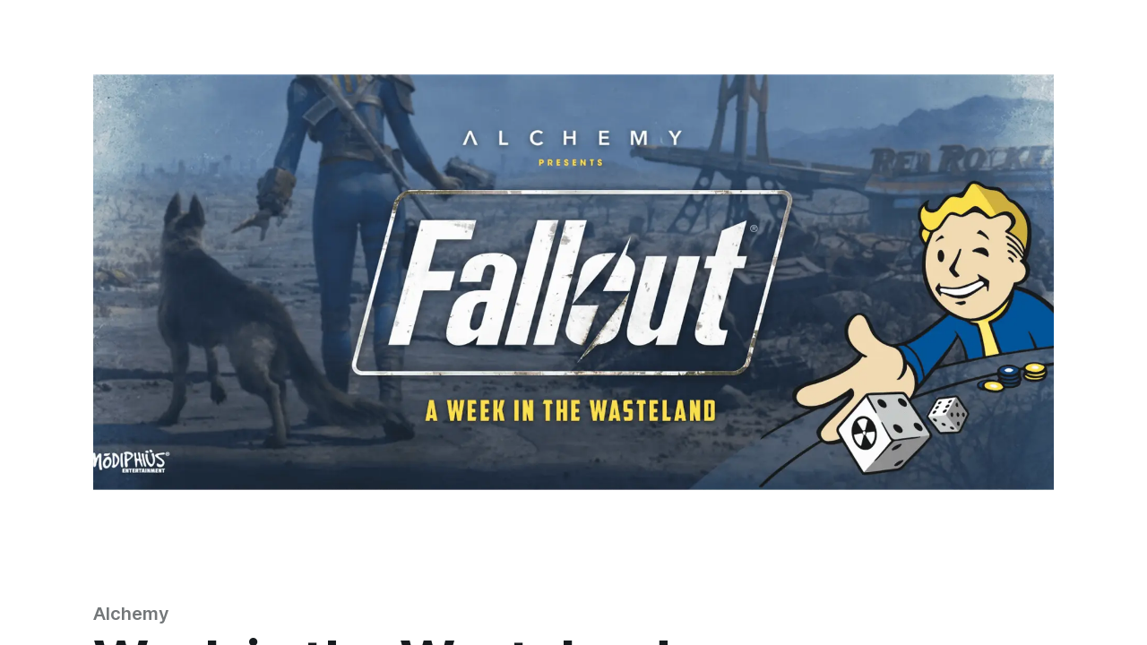

--- FILE ---
content_type: text/html; charset=utf-8
request_url: https://startplaying.games/event/week-in-the-wasteland
body_size: 8644
content:
<!DOCTYPE html><html><head><meta charSet="utf-8" data-next-head=""/><meta name="viewport" content="width=device-width" data-next-head=""/><title data-next-head="">Week in the Wasteland event | StartPlaying</title><meta name="robots" content="noindex,follow" data-next-head=""/><meta name="description" content="Week in the Wasteland event. Sign up to run or play games now on StartPlaying.Games." data-next-head=""/><meta name="twitter:card" content="summary_large_image" data-next-head=""/><meta name="twitter:site" content="@startplaying" data-next-head=""/><meta property="og:title" content="Week in the Wasteland event | StartPlaying" data-next-head=""/><meta property="og:description" content="Week in the Wasteland event. Sign up to run or play games now on StartPlaying.Games." data-next-head=""/><meta property="og:url" content="https://startplaying.games/event/week-in-the-wasteland" data-next-head=""/><meta property="og:type" content="website" data-next-head=""/><meta property="og:image" content="https://spg-images.s3.us-west-1.amazonaws.com/9bb73ef4-bdf1-44b0-8427-635e11ba443a" data-next-head=""/><meta property="og:site_name" content="StartPlaying" data-next-head=""/><link rel="canonical" href="https://startplaying.games/event/week-in-the-wasteland" data-next-head=""/><link rel="icon" href="/favicon-32x32.png" sizes="32x32" type="image/png" data-next-head=""/><link rel="icon" href="/favicon-16x16.png" sizes="16x16" type="image/png" data-next-head=""/><link rel="apple-touch-icon" href="/assets/apple/apple-touch-icon.png" sizes="180x180" data-next-head=""/><link rel="manifest" href="/site.webmanifest" data-next-head=""/><link data-next-font="" rel="preconnect" href="/" crossorigin="anonymous"/><link rel="preload" href="/_next/static/css/afd0acd484822693.css?dpl=dpl_FzhttBiS7rDpC4KALNHXe1xZTkmu" as="style"/><link rel="stylesheet" href="https://fonts.googleapis.com/css?family=Inter:300,400,500,700&amp;display=swap"/><link rel="stylesheet" href="/_next/static/css/afd0acd484822693.css?dpl=dpl_FzhttBiS7rDpC4KALNHXe1xZTkmu" data-n-g=""/><noscript data-n-css=""></noscript><script defer="" noModule="" src="/_next/static/chunks/polyfills-42372ed130431b0a.js?dpl=dpl_FzhttBiS7rDpC4KALNHXe1xZTkmu"></script><script src="/_next/static/chunks/webpack-6eb0267611ed0745.js?dpl=dpl_FzhttBiS7rDpC4KALNHXe1xZTkmu" defer=""></script><script src="/_next/static/chunks/framework-dd8328f0008e9946.js?dpl=dpl_FzhttBiS7rDpC4KALNHXe1xZTkmu" defer=""></script><script src="/_next/static/chunks/main-89d01e0945c28ba6.js?dpl=dpl_FzhttBiS7rDpC4KALNHXe1xZTkmu" defer=""></script><script src="/_next/static/chunks/pages/_app-021055d8e0e7bff1.js?dpl=dpl_FzhttBiS7rDpC4KALNHXe1xZTkmu" defer=""></script><script src="/_next/static/chunks/3883-0918a51dd5656858.js?dpl=dpl_FzhttBiS7rDpC4KALNHXe1xZTkmu" defer=""></script><script src="/_next/static/chunks/pages/event/%5Bslug%5D-27603cc0eb5ad2c3.js?dpl=dpl_FzhttBiS7rDpC4KALNHXe1xZTkmu" defer=""></script><script src="/_next/static/PddocRcA4K5puL38jcNRo/_buildManifest.js?dpl=dpl_FzhttBiS7rDpC4KALNHXe1xZTkmu" defer=""></script><script src="/_next/static/PddocRcA4K5puL38jcNRo/_ssgManifest.js?dpl=dpl_FzhttBiS7rDpC4KALNHXe1xZTkmu" defer=""></script></head><body><div id="__next"><script>((a,b,c,d,e,f,g,h)=>{let i=document.documentElement,j=["light","dark"];function k(b){var c;(Array.isArray(a)?a:[a]).forEach(a=>{let c="class"===a,d=c&&f?e.map(a=>f[a]||a):e;c?(i.classList.remove(...d),i.classList.add(f&&f[b]?f[b]:b)):i.setAttribute(a,b)}),c=b,h&&j.includes(c)&&(i.style.colorScheme=c)}if(d)k(d);else try{let a=localStorage.getItem(b)||c,d=g&&"system"===a?window.matchMedia("(prefers-color-scheme: dark)").matches?"dark":"light":a;k(d)}catch(a){}})("class","theme","light",null,["light","dark"],{"light":"_1giugq5l5"},false,true)</script><main style="height:100%;width:100%;display:flex;flex-direction:column"><div style="height:100%;overflow:auto;width:100%;display:flex;flex-direction:column"><div style="background-position:center;background-size:cover" class="_1sn9nye8 _1dzxdj5 _1dzxdj3c _1dzxdj5p _1dzxdj730 _1dzxdj1tk _1dzxdj6zn _1dzxdj1v3"><div style="background-position:center;background-size:cover" class="_1sn9nye8 _1dzxdj5 _1dzxdj3c _1dzxdj730 _1dzxdj1tk"><div style="background-position:center;background-size:cover" class="_1sn9nye8 _1dzxdj5 _1dzxdj37 _1dzxdj5a _1dzxdj730 _1dzxdj1tk"><div style="background-position:center;background-size:cover" class="_1sn9nye8 _1dzxdj5 _1dzxdjm8 _1dzxdjsm _1dzxdj3c _1dzxdj72i _1dzxdj1tk"><div class="_1dzxdj7gh _1dzxdj6yw _1dzxdj730"><img alt="Week in the Wasteland" loading="lazy" decoding="async" data-nimg="fill" style="position:absolute;height:100%;width:100%;left:0;top:0;right:0;bottom:0;object-fit:cover;color:transparent;border-radius:12px" sizes="100vw" srcSet="/_next/image?url=https%3A%2F%2Fspg-images.s3.us-west-1.amazonaws.com%2F9bb73ef4-bdf1-44b0-8427-635e11ba443a&amp;w=640&amp;q=75 640w, /_next/image?url=https%3A%2F%2Fspg-images.s3.us-west-1.amazonaws.com%2F9bb73ef4-bdf1-44b0-8427-635e11ba443a&amp;w=750&amp;q=75 750w, /_next/image?url=https%3A%2F%2Fspg-images.s3.us-west-1.amazonaws.com%2F9bb73ef4-bdf1-44b0-8427-635e11ba443a&amp;w=828&amp;q=75 828w, /_next/image?url=https%3A%2F%2Fspg-images.s3.us-west-1.amazonaws.com%2F9bb73ef4-bdf1-44b0-8427-635e11ba443a&amp;w=1080&amp;q=75 1080w, /_next/image?url=https%3A%2F%2Fspg-images.s3.us-west-1.amazonaws.com%2F9bb73ef4-bdf1-44b0-8427-635e11ba443a&amp;w=1200&amp;q=75 1200w, /_next/image?url=https%3A%2F%2Fspg-images.s3.us-west-1.amazonaws.com%2F9bb73ef4-bdf1-44b0-8427-635e11ba443a&amp;w=1920&amp;q=75 1920w, /_next/image?url=https%3A%2F%2Fspg-images.s3.us-west-1.amazonaws.com%2F9bb73ef4-bdf1-44b0-8427-635e11ba443a&amp;w=2048&amp;q=75 2048w, /_next/image?url=https%3A%2F%2Fspg-images.s3.us-west-1.amazonaws.com%2F9bb73ef4-bdf1-44b0-8427-635e11ba443a&amp;w=3840&amp;q=75 3840w" src="/_next/image?url=https%3A%2F%2Fspg-images.s3.us-west-1.amazonaws.com%2F9bb73ef4-bdf1-44b0-8427-635e11ba443a&amp;w=3840&amp;q=75"/></div><div style="background-position:center;background-size:cover" class="_1sn9nye8 _1dzxdj5 _1dzxdjkk _1dzxdjqy _1dzxdja0 _1dzxdjge _1dzxdj3c _1dzxdj730 _1dzxdj1tk _1dzxdj1p4"><div style="background-position:center;background-size:cover" class="_1sn9nye8 _1dzxdj5 _1dzxdj3c _1dzxdj730 _1dzxdj1tk _1dzxdj1p4"><div style="background-position:center;background-size:cover" class="_1sn9nye8 _1dzxdj5 _1dzxdj3c _1dzxdj730 _1dzxdj1tk _1dzxdj1oa"><p class="_1fs09382p _1dzxdjxc _1dzxdj13q _1dzxdj1a4 _1dzxdj1gi _1dzxdj1tp _1dzxdj2rj _1dzxdj6wd _1fs093844 _1fs093848 _1fs09383n _1dzxdj6u9 _1dzxdj6ug _1dzxdj6tz">Alchemy</p><div style="background-position:center;background-size:cover" class="_1sn9nye8 _1dzxdj5 _1dzxdj3c _1dzxdj730 _1dzxdj1tk"><h1 class="d1y2pv1o _1dzxdjxc _1dzxdj13q _1dzxdj1a4 _1dzxdj1gi _1dzxdj1tp _1dzxdj2qy _1dzxdj6wg _1dzxdj6uy _1dzxdj6vn _1dzxdj6vz _1dzxdj6u9 _1dzxdj6ud _1dzxdj6u9 _1dzxdj6uy _1dzxdj6vn _1dzxdj6vz">Week in the Wasteland</h1><p class="_1fs09382p _1dzxdjxc _1dzxdj13q _1dzxdj1a4 _1dzxdj1gi _1dzxdj1tp _1dzxdj2rc _1dzxdj6wd _1fs093844 _1fs093848 _1fs09383n _1dzxdj1uj _1dzxdj6u9 _1dzxdj6ud _1dzxdj6u0 _1dzxdj1uj _1dzxdj6wb">Apr 8 - Apr 15, 2024</p></div></div><div style="background-position:center;background-size:cover" class="_1sn9nye8 _1dzxdj5 _1dzxdj37 _1dzxdj730 _1dzxdj1wh _1dzxdj7fe _1dzxdj1tk"><p class="_1fs09382p _1dzxdjxc _1dzxdj13q _1dzxdj1a4 _1dzxdj1gi _1dzxdj1tp _1dzxdj2r5 _1dzxdj6wd _1fs093842 _1fs093848 _1fs09383n _1dzxdj6u9 _1dzxdj6uf _1dzxdj6tp">How will you re-shape the world? Will you join with a plucky band of survivors to fight off all comers and carve out your own settlement? Will you team up with pre-existing factions like the Brotherhood of Steel or Super Mutants to enforce your own ideals on the wasteland? 

Ghoul or robot, paladin or raider, it’s your choice - and the consequences are yours.

Experience the beloved post-atomic wasteland of Fallout like never before on the world’s first virtual tabletop (VTT) built specifically for cinematic immersion and theater of the mind gameplay. Alchemy’s scene-based structure empowers gamemasters to tell incredible stories with animated environments, motion effects, ambient sound, and original music.

Throughout the Week in the Wasteland event on StartPlaying.Games, you’ll be able to join experienced GMs (Gamemasters) ready to guide you through bottle cap bartering adventures, regardless of your experience with Alchemy, Fallout the RPG, or tabletop roleplaying games.

Don’t miss out! Wander the Wasteland and explore the lore-rich world of Fallout in this post-atomic survival setting based on the hit video game series from Bethesda Game Studios. Join a game on StartPlaying.Games today.</p></div></div><div style="background-position:center;background-size:cover" class="_1sn9nye8 _1dzxdj5 _1dzxdj3c _1dzxdj730 _1dzxdj1tk _1dzxdj1ok"><a style="text-decoration:none;color:inherit" target="_self" href="/event/week-in-the-wasteland/search"><button class="_1xjz8am12 _1dzxdj5 _1dzxdj69 _1dzxdj1o0 _1dzxdj6d3 _1dzxdj6cs _1dzxdj4do _1dzxdj7g2 _1dzxdj7g5 _1dzxdj6mw _1xjz8am16 _1xjz8am4 _1xjz8am1e _1dzxdj5a _1xjz8am1f _1dzxdj6tr _1dzxdj2tv _1dzxdj2ue _1dzxdj2u5 _1dzxdj2uh _1dzxdj2up _1dzxdj4u0 _1dzxdj4u9 _1dzxdj6wc _1dzxdj204 _1dzxdj20n _1dzxdj20e _1dzxdj20q _1dzxdj20y _1dzxdjm3 _1dzxdjsh _1dzxdj91 _1dzxdjff" type="button">View all games</button></a></div><div style="background-position:center;background-size:cover" class="_1sn9nye8 _1dzxdj5 _1dzxdj3c _1dzxdj730 _1dzxdj1tk _1dzxdj1oa"><h2 class="d1y2pv1o _1dzxdjxc _1dzxdj13q _1dzxdj1a4 _1dzxdj1gi _1dzxdj1tp _1dzxdj2r5 _1dzxdj6wg _1dzxdj6uv _1dzxdj6vk _1dzxdj6u9 _1dzxdj6ud _1dzxdj6u9 _1dzxdj6uv _1dzxdj6vk">Frequently asked questions</h2><div style="background-position:center;background-size:cover" class="_1sn9nye8 _1dzxdj5 _1dzxdj3c _1dzxdj730 _1dzxdj1tk _1dzxdj1oa"><div style="background-position:center;background-size:cover" class="_1sn9nye8 _1dzxdj5 _1dzxdj3c _1dzxdj730 _1dzxdj1tk _1dzxdj1ng"><p class="_1fs09382p _1dzxdjxc _1dzxdj13q _1dzxdj1a4 _1dzxdj1gi _1dzxdj1tp _1dzxdj2r5 _1dzxdj6wd _1fs093843 _1fs093848 _1fs09383n _1dzxdj6u9 _1dzxdj6ug _1dzxdj6tv">How do I sign up to run a game for Week in the Wasteland?</p><p class="_1fs09382p _1dzxdjxc _1dzxdj13q _1dzxdj1a4 _1dzxdj1gi _1dzxdj1tp _1dzxdj2r5 _1dzxdj6wd _1fs093842 _1fs093848 _1fs09383n _1dzxdj6u9 _1dzxdj6uf _1dzxdj6tp">Week in the Wasteland is hosted on StartPlaying.Games. All Game Masters will need to sign up to run games on StartPlaying.Games to be able to run games for Week in the Wasteland.</p></div><div style="background-position:center;background-size:cover" class="_1sn9nye8 _1dzxdj5 _1dzxdj3c _1dzxdj730 _1dzxdj1tk _1dzxdj1ng"><p class="_1fs09382p _1dzxdjxc _1dzxdj13q _1dzxdj1a4 _1dzxdj1gi _1dzxdj1tp _1dzxdj2r5 _1dzxdj6wd _1fs093843 _1fs093848 _1fs09383n _1dzxdj6u9 _1dzxdj6ug _1dzxdj6tv">How do I sign up to play games?</p><p class="_1fs09382p _1dzxdjxc _1dzxdj13q _1dzxdj1a4 _1dzxdj1gi _1dzxdj1tp _1dzxdj2r5 _1dzxdj6wd _1fs093842 _1fs093848 _1fs09383n _1dzxdj6u9 _1dzxdj6uf _1dzxdj6tp">Just head over to the games page, click on the listing for a session you want to join, then click &quot;Join Campaign/Join Game&quot;</p></div><div style="background-position:center;background-size:cover" class="_1sn9nye8 _1dzxdj5 _1dzxdj3c _1dzxdj730 _1dzxdj1tk _1dzxdj1ng"><p class="_1fs09382p _1dzxdjxc _1dzxdj13q _1dzxdj1a4 _1dzxdj1gi _1dzxdj1tp _1dzxdj2r5 _1dzxdj6wd _1fs093843 _1fs093848 _1fs09383n _1dzxdj6u9 _1dzxdj6ug _1dzxdj6tv">Is my payment secure?</p><p class="_1fs09382p _1dzxdjxc _1dzxdj13q _1dzxdj1a4 _1dzxdj1gi _1dzxdj1tp _1dzxdj2r5 _1dzxdj6wd _1fs093842 _1fs093848 _1fs09383n _1dzxdj6u9 _1dzxdj6uf _1dzxdj6tp">Yes! We use Stripe for credit card processing. They are one of the largest and most secure payment processors online.</p></div><div style="background-position:center;background-size:cover" class="_1sn9nye8 _1dzxdj5 _1dzxdj3c _1dzxdj730 _1dzxdj1tk _1dzxdj1ng"><p class="_1fs09382p _1dzxdjxc _1dzxdj13q _1dzxdj1a4 _1dzxdj1gi _1dzxdj1tp _1dzxdj2r5 _1dzxdj6wd _1fs093843 _1fs093848 _1fs09383n _1dzxdj6u9 _1dzxdj6ug _1dzxdj6tv">When can I run games?</p><p class="_1fs09382p _1dzxdjxc _1dzxdj13q _1dzxdj1a4 _1dzxdj1gi _1dzxdj1tp _1dzxdj2r5 _1dzxdj6wd _1fs093842 _1fs093848 _1fs09383n _1dzxdj6u9 _1dzxdj6uf _1dzxdj6tp">Week in the Wasteland runs from  - . You can create a game for any timeslot during that time but we recommend that games start at the following timeslots: 12pm EDT, 3pm EDT, 6pm EDT, and 9pm EDT. When scheduling your sessions, keep in mind that StartPlaying.Games will adjust to each user&#x27;s time zone.</p></div><div style="background-position:center;background-size:cover" class="_1sn9nye8 _1dzxdj5 _1dzxdj3c _1dzxdj730 _1dzxdj1tk _1dzxdj1ng"><p class="_1fs09382p _1dzxdjxc _1dzxdj13q _1dzxdj1a4 _1dzxdj1gi _1dzxdj1tp _1dzxdj2r5 _1dzxdj6wd _1fs093843 _1fs093848 _1fs09383n _1dzxdj6u9 _1dzxdj6ug _1dzxdj6tv">How much should I charge?</p><p class="_1fs09382p _1dzxdjxc _1dzxdj13q _1dzxdj1a4 _1dzxdj1gi _1dzxdj1tp _1dzxdj2r5 _1dzxdj6wd _1fs093842 _1fs093848 _1fs09383n _1dzxdj6u9 _1dzxdj6uf _1dzxdj6tp">On StartPlaying.Games Game Masters can select your own pricing. Our data finds that games fill seats more often when they are priced between $5 - $20 per seat.</p></div><div style="background-position:center;background-size:cover" class="_1sn9nye8 _1dzxdj5 _1dzxdj3c _1dzxdj730 _1dzxdj1tk _1dzxdj1ng"><p class="_1fs09382p _1dzxdjxc _1dzxdj13q _1dzxdj1a4 _1dzxdj1gi _1dzxdj1tp _1dzxdj2r5 _1dzxdj6wd _1fs093843 _1fs093848 _1fs09383n _1dzxdj6u9 _1dzxdj6ug _1dzxdj6tv">What games can I run?</p><p class="_1fs09382p _1dzxdjxc _1dzxdj13q _1dzxdj1a4 _1dzxdj1gi _1dzxdj1tp _1dzxdj2r5 _1dzxdj6wd _1fs093842 _1fs093848 _1fs09383n _1dzxdj6u9 _1dzxdj6uf _1dzxdj6tp">Any session of Fallout: The Roleplaying Game using Alchemy as the VTT.</p></div><div style="background-position:center;background-size:cover" class="_1sn9nye8 _1dzxdj5 _1dzxdj3c _1dzxdj730 _1dzxdj1tk _1dzxdj1ng"><p class="_1fs09382p _1dzxdjxc _1dzxdj13q _1dzxdj1a4 _1dzxdj1gi _1dzxdj1tp _1dzxdj2r5 _1dzxdj6wd _1fs093843 _1fs093848 _1fs09383n _1dzxdj6u9 _1dzxdj6ug _1dzxdj6tv">What is Alchemy RPG?</p><p class="_1fs09382p _1dzxdjxc _1dzxdj13q _1dzxdj1a4 _1dzxdj1gi _1dzxdj1tp _1dzxdj2r5 _1dzxdj6wd _1fs093842 _1fs093848 _1fs09383n _1dzxdj6u9 _1dzxdj6uf _1dzxdj6tp">Alchemy is the world&#x27;s first virtual tabletop (VTT) built specifically for cinematic immersion and theater of the mind gameplay. Its scene-based structure empowers gamemasters to tell incredible stories with animated environments, motion effects, ambient sound, and music.</p></div><div style="background-position:center;background-size:cover" class="_1sn9nye8 _1dzxdj5 _1dzxdj3c _1dzxdj730 _1dzxdj1tk _1dzxdj1ng"><p class="_1fs09382p _1dzxdjxc _1dzxdj13q _1dzxdj1a4 _1dzxdj1gi _1dzxdj1tp _1dzxdj2r5 _1dzxdj6wd _1fs093843 _1fs093848 _1fs09383n _1dzxdj6u9 _1dzxdj6ug _1dzxdj6tv">Is Alchemy free?</p><p class="_1fs09382p _1dzxdjxc _1dzxdj13q _1dzxdj1a4 _1dzxdj1gi _1dzxdj1tp _1dzxdj2r5 _1dzxdj6wd _1fs093842 _1fs093848 _1fs09383n _1dzxdj6u9 _1dzxdj6uf _1dzxdj6tp">Yes! Alchemy’s core features are completely free. For those looking to run many of their games on the platform, Alchemy Unlimited opens the possibilities of more adventures with additional slots for player characters, games, and homebrew content (universes). You can learn more through the link below; and remember to redeem your one free month of Alchemy Unlimited as part of this event!
https://app.alchemyrpg.com/universe/6260df75b0b47dc841b01d56/article/63b4f1cd70fd4b324fe28e4b </p></div><div style="background-position:center;background-size:cover" class="_1sn9nye8 _1dzxdj5 _1dzxdj3c _1dzxdj730 _1dzxdj1tk _1dzxdj1ng"><p class="_1fs09382p _1dzxdjxc _1dzxdj13q _1dzxdj1a4 _1dzxdj1gi _1dzxdj1tp _1dzxdj2r5 _1dzxdj6wd _1fs093843 _1fs093848 _1fs09383n _1dzxdj6u9 _1dzxdj6ug _1dzxdj6tv">Will Alchemy work on my device? </p><p class="_1fs09382p _1dzxdjxc _1dzxdj13q _1dzxdj1a4 _1dzxdj1gi _1dzxdj1tp _1dzxdj2r5 _1dzxdj6wd _1fs093842 _1fs093848 _1fs09383n _1dzxdj6u9 _1dzxdj6uf _1dzxdj6tp">Yes! Alchemy is a web-based application, so if your device has a web browser then you can access Alchemy. We also have apps for Windows, Mac, and Linux. Alchemy is not yet optimized for gameplay on mobile devices and works best with a minimum display resolution of 1366x768.</p></div><div style="background-position:center;background-size:cover" class="_1sn9nye8 _1dzxdj5 _1dzxdj3c _1dzxdj730 _1dzxdj1tk _1dzxdj1ng"><p class="_1fs09382p _1dzxdjxc _1dzxdj13q _1dzxdj1a4 _1dzxdj1gi _1dzxdj1tp _1dzxdj2r5 _1dzxdj6wd _1fs093843 _1fs093848 _1fs09383n _1dzxdj6u9 _1dzxdj6ug _1dzxdj6tv">Do I have to use a specific Virtual Table Top (VTT)?</p><p class="_1fs09382p _1dzxdjxc _1dzxdj13q _1dzxdj1a4 _1dzxdj1gi _1dzxdj1tp _1dzxdj2r5 _1dzxdj6wd _1fs093842 _1fs093848 _1fs09383n _1dzxdj6u9 _1dzxdj6uf _1dzxdj6tp">Yes, sessions for this event must be run using Alchemy VTT!</p></div><div style="background-position:center;background-size:cover" class="_1sn9nye8 _1dzxdj5 _1dzxdj3c _1dzxdj730 _1dzxdj1tk _1dzxdj1ng"><p class="_1fs09382p _1dzxdjxc _1dzxdj13q _1dzxdj1a4 _1dzxdj1gi _1dzxdj1tp _1dzxdj2r5 _1dzxdj6wd _1fs093843 _1fs093848 _1fs09383n _1dzxdj6u9 _1dzxdj6ug _1dzxdj6tv">I have other questions, who do I contact?</p><p class="_1fs09382p _1dzxdjxc _1dzxdj13q _1dzxdj1a4 _1dzxdj1gi _1dzxdj1tp _1dzxdj2r5 _1dzxdj6wd _1fs093842 _1fs093848 _1fs09383n _1dzxdj6u9 _1dzxdj6uf _1dzxdj6tp">If you have any questions about using the StartPlaying.Games platform, you can contact support@startplayinggames.com</p></div></div></div><div style="background-position:center;background-size:cover" class="_1sn9nye8 _1dzxdj5 _1dzxdj3c _1dzxdj730 _1dzxdj1tk _1dzxdj1oa"><h2 class="d1y2pv1o _1dzxdjxc _1dzxdj13q _1dzxdj1a4 _1dzxdj1gi _1dzxdj1tp _1dzxdj2r5 _1dzxdj6wg _1dzxdj6uv _1dzxdj6vk _1dzxdj6u9 _1dzxdj6ud _1dzxdj6u9 _1dzxdj6uv _1dzxdj6vk">Follow Week in the Wasteland for updates</h2><div style="background-position:center;background-size:cover" class="_1sn9nye8 _1dzxdj5 _1dzxdj69 _1dzxdj37 _1dzxdj55 _1dzxdj733 _1dzxdj1tk _1dzxdj1oa"><a style="text-decoration:none;color:inherit" href="https://www.youtube.com/@alchemyrpg" target="_blank" rel="noreferrer noopener"><svg class="_1qcs1qi1c _1dzxdj41 _1dzxdj5l1 _1dzxdj5kz _1dzxdj5k9 _1dzxdj6wz _1dzxdj70c" width="24" height="24" viewBox="0 0 24 24" fill="none" stroke="currentColor" stroke-width="2" xmlns="http://www.w3.org/2000/svg"><path d="M23.7609 7.20005C23.7609 7.20005 23.5266 5.54536 22.8047 4.8188C21.8906 3.86255 20.8688 3.85786 20.4 3.80161C17.0438 3.55786 12.0047 3.55786 12.0047 3.55786H11.9953C11.9953 3.55786 6.95625 3.55786 3.6 3.80161C3.13125 3.85786 2.10938 3.86255 1.19531 4.8188C0.473438 5.54536 0.24375 7.20005 0.24375 7.20005C0.24375 7.20005 0 9.14536 0 11.086V12.9047C0 14.8454 0.239062 16.7907 0.239062 16.7907C0.239062 16.7907 0.473437 18.4454 1.19062 19.1719C2.10469 20.1282 3.30469 20.0954 3.83906 20.1985C5.76094 20.3813 12 20.4375 12 20.4375C12 20.4375 17.0438 20.4282 20.4 20.1891C20.8688 20.1329 21.8906 20.1282 22.8047 19.1719C23.5266 18.4454 23.7609 16.7907 23.7609 16.7907C23.7609 16.7907 24 14.85 24 12.9047V11.086C24 9.14536 23.7609 7.20005 23.7609 7.20005ZM9.52031 15.1125V8.36724L16.0031 11.7516L9.52031 15.1125Z" stroke="inherit" stroke-width="inherit" stroke-linecap="round" stroke-linejoin="round"></path></svg></a><a style="text-decoration:none;color:inherit" href="https://twitter.com/alchemyrpg" target="_blank" rel="noreferrer noopener"><svg class="_1qcs1qi1c _1dzxdj41 _1dzxdj5l1 _1dzxdj5kz _1dzxdj5k9 _1dzxdj6wz _1dzxdj70c" width="24" height="24" viewBox="0 0 24 24" fill="none" stroke="currentColor" stroke-width="2" xmlns="http://www.w3.org/2000/svg"><path d="M0.0585365 0.599976L9.32561 13.0285L0 23.1306H2.1L10.2622 14.2835L16.8585 23.1306H24L14.2134 10.0049L22.8915 0.599976H20.7951L13.2768 8.74622L7.20366 0.599976H0.0585365ZM3.14634 2.1485H6.42805L20.9159 21.5784H17.6341L3.14634 2.1485Z" stroke="inherit" stroke-width="inherit" stroke-linecap="round" stroke-linejoin="round"></path></svg></a></div></div></div></div></div></div><footer><div style="background-position:center;background-size:cover" class="_1sn9nye8 _1dzxdj5 _1dzxdjpp _1dzxdjw3 _1dzxdj2n9 _1dzxdj69 _1dzxdj3c _1dzxdj730 _1dzxdj1tk _1dzxdjau _1dzxdjgo"><div style="background-position:center;background-size:cover" class="_1sn9nye8 _1dzxdj5 _1dzxdj3c _1dzxdj730 _1dzxdj7fg _1dzxdj1tk _1dzxdj1py"><div style="background-position:center;background-size:cover" class="_1sn9nye8 _1dzxdj5 _1dzxdj37 _1dzxdj730 _1dzxdj1tk _1dzxdj1ou"><div style="background-position:center;background-size:cover" class="_1sn9nye8 _1dzxdj5 _1dzxdj3c _1dzxdj730 _1dzxdj1tk _1dzxdj1oa"><p class="_1fs09382p _1dzxdjxc _1dzxdj13q _1dzxdj1a4 _1dzxdj1gi _1dzxdj1tp _1dzxdj2sp _1dzxdj6wd _1fs093841 _1fs093848 _1fs09383n _1dzxdj6u9 _1dzxdj6ug _1dzxdj6tn">Start Playing</p><div style="background-position:center;background-size:cover" class="_1sn9nye8 _1dzxdj5 _1dzxdj3c _1dzxdj730 _1dzxdj1tk _1dzxdj1o5"><a href="/blog/about" class="_1ueuo6uq _1dzxdj69 _1dzxdj6d3 _1dzxdjp _1dzxdj1o0 _1dzxdj6mw _1dzxdj6tn _1ueuo6u17 _1dzxdj3he _1dzxdj2su _1dzxdj3ht">About</a><a href="/blog/contact-startplaying" class="_1ueuo6uq _1dzxdj69 _1dzxdj6d3 _1dzxdjp _1dzxdj1o0 _1dzxdj6mw _1dzxdj6tn _1ueuo6u17 _1dzxdj3he _1dzxdj2su _1dzxdj3ht">Partnerships</a><a href="/blog" class="_1ueuo6uq _1dzxdj69 _1dzxdj6d3 _1dzxdjp _1dzxdj1o0 _1dzxdj6mw _1dzxdj6tn _1ueuo6u17 _1dzxdj3he _1dzxdj2su _1dzxdj3ht">Blog</a><a href="/blog/contact-startplaying" class="_1ueuo6uq _1dzxdj69 _1dzxdj6d3 _1dzxdjp _1dzxdj1o0 _1dzxdj6mw _1dzxdj6tn _1ueuo6u17 _1dzxdj3he _1dzxdj2su _1dzxdj3ht">Contact Us</a><a href="/careers" class="_1ueuo6uq _1dzxdj69 _1dzxdj6d3 _1dzxdjp _1dzxdj1o0 _1dzxdj6mw _1dzxdj6tn _1ueuo6u17 _1dzxdj3he _1dzxdj2su _1dzxdj3ht">Careers</a></div></div><div style="background-position:center;background-size:cover" class="_1sn9nye8 _1dzxdj5 _1dzxdj3c _1dzxdj730 _1dzxdj1tk _1dzxdj1oa"><p class="_1fs09382p _1dzxdjxc _1dzxdj13q _1dzxdj1a4 _1dzxdj1gi _1dzxdj1tp _1dzxdj2sp _1dzxdj6wd _1fs093841 _1fs093848 _1fs09383n _1dzxdj6u9 _1dzxdj6ug _1dzxdj6tn">Browse</p><div style="background-position:center;background-size:cover" class="_1sn9nye8 _1dzxdj5 _1dzxdj3c _1dzxdj730 _1dzxdj1tk _1dzxdj1o5"><a href="/search" class="_1ueuo6uq _1dzxdj69 _1dzxdj6d3 _1dzxdjp _1dzxdj1o0 _1dzxdj6mw _1dzxdj6tn _1ueuo6u17 _1dzxdj3he _1dzxdj2su _1dzxdj3ht">Games</a><a href="/learn-to-play-dungeons-and-dragons" class="_1ueuo6uq _1dzxdj69 _1dzxdj6d3 _1dzxdjp _1dzxdj1o0 _1dzxdj6mw _1dzxdj6tn _1ueuo6u17 _1dzxdj3he _1dzxdj2su _1dzxdj3ht">Learn to Play</a><a href="/hire-a-professional-dm" class="_1ueuo6uq _1dzxdj69 _1dzxdj6d3 _1dzxdjp _1dzxdj1o0 _1dzxdj6mw _1dzxdj6tn _1ueuo6u17 _1dzxdj3he _1dzxdj2su _1dzxdj3ht">Hire a Professional DM</a><a href="/gift-card" class="_1ueuo6uq _1dzxdj69 _1dzxdj6d3 _1dzxdjp _1dzxdj1o0 _1dzxdj6mw _1dzxdj6tn _1ueuo6u17 _1dzxdj3he _1dzxdj2su _1dzxdj3ht">Gift Cards</a></div></div><div style="background-position:center;background-size:cover" class="_1sn9nye8 _1dzxdj5 _1dzxdj3c _1dzxdj730 _1dzxdj1tk _1dzxdj1oa"><p class="_1fs09382p _1dzxdjxc _1dzxdj13q _1dzxdj1a4 _1dzxdj1gi _1dzxdj1tp _1dzxdj2sp _1dzxdj6wd _1fs093841 _1fs093848 _1fs09383n _1dzxdj6u9 _1dzxdj6ug _1dzxdj6tn">Support</p><div style="background-position:center;background-size:cover" class="_1sn9nye8 _1dzxdj5 _1dzxdj3c _1dzxdj730 _1dzxdj1tk _1dzxdj1o5"><a href="/reviews" class="_1ueuo6uq _1dzxdj69 _1dzxdj6d3 _1dzxdjp _1dzxdj1o0 _1dzxdj6mw _1dzxdj6tn _1ueuo6u17 _1dzxdj3he _1dzxdj2su _1dzxdj3ht">Testimonials</a><a href="https://intercom.help/startplaying/en/articles/8719156-everything-you-need-to-know-about-refunds" target="_blank" class="_1ueuo6uq _1dzxdj69 _1dzxdj6d3 _1dzxdjp _1dzxdj1o0 _1dzxdj6mw _1dzxdj6tn _1ueuo6u17 _1dzxdj3he _1dzxdj2su _1dzxdj3ht">Refunds</a><a href="https://intercom.help/startplaying" target="_blank" class="_1ueuo6uq _1dzxdj69 _1dzxdj6d3 _1dzxdjp _1dzxdj1o0 _1dzxdj6mw _1dzxdj6tn _1ueuo6u17 _1dzxdj3he _1dzxdj2su _1dzxdj3ht">Contact Support</a><a href="https://intercom.help/startplaying/en/articles/8719236-how-to-report-a-user-on-startplaying" target="_blank" class="_1ueuo6uq _1dzxdj69 _1dzxdj6d3 _1dzxdjp _1dzxdj1o0 _1dzxdj6mw _1dzxdj6tn _1ueuo6u17 _1dzxdj3he _1dzxdj2su _1dzxdj3ht">Report</a><a href="https://intercom.help/startplaying" target="_blank" class="_1ueuo6uq _1dzxdj69 _1dzxdj6d3 _1dzxdjp _1dzxdj1o0 _1dzxdj6mw _1dzxdj6tn _1ueuo6u17 _1dzxdj3he _1dzxdj2su _1dzxdj3ht">FAQ</a></div></div><div style="background-position:center;background-size:cover" class="_1sn9nye8 _1dzxdj5 _1dzxdj3c _1dzxdj730 _1dzxdj1tk _1dzxdj1oa"><p class="_1fs09382p _1dzxdjxc _1dzxdj13q _1dzxdj1a4 _1dzxdj1gi _1dzxdj1tp _1dzxdj2sp _1dzxdj6wd _1fs093841 _1fs093848 _1fs09383n _1dzxdj6u9 _1dzxdj6ug _1dzxdj6tn">Policy</p><div style="background-position:center;background-size:cover" class="_1sn9nye8 _1dzxdj5 _1dzxdj3c _1dzxdj730 _1dzxdj1tk _1dzxdj1o5"><a href="https://intercom.help/startplaying/en/articles/8938354-privacy-policy" class="_1ueuo6uq _1dzxdj69 _1dzxdj6d3 _1dzxdjp _1dzxdj1o0 _1dzxdj6mw _1dzxdj6tn _1ueuo6u17 _1dzxdj3he _1dzxdj2su _1dzxdj3ht">Privacy</a><a href="https://intercom.help/startplaying/en/articles/8719202-terms-of-service" class="_1ueuo6uq _1dzxdj69 _1dzxdj6d3 _1dzxdjp _1dzxdj1o0 _1dzxdj6mw _1dzxdj6tn _1ueuo6u17 _1dzxdj3he _1dzxdj2su _1dzxdj3ht">Terms of Service</a></div></div></div><div style="background-position:center;background-size:cover" class="_1sn9nye8 _1dzxdj5 _1dzxdj37 _1dzxdj5p _1dzxdj730 _1dzxdj1tk _1dzxdj6fh _1dzxdj6db _1dzxdj6dg _1dzxdja0 _1dzxdj1mw"><a style="text-decoration:none;color:inherit" href="/"><picture><source media="(min-width: 256px)" height="40px" srcSet="/assets/logo/logo-wordmark-white.svg"/><img alt="StartPlaying logo" width="40px" height="40px" src="/assets/logo/logo.svg" style="display:block"/></picture></a><div style="background-position:center;background-size:cover" class="_1sn9nye8 _1dzxdj5 _1dzxdj69 _1dzxdj37 _1dzxdj55 _1dzxdj733 _1dzxdj1tk _1dzxdj1ok"><a style="text-decoration:none;color:inherit" href="https://www.facebook.com/StartPlaying/" target="_blank" rel="noreferrer noopener"><svg class="_1qcs1qi1c _1dzxdj41 _1dzxdj5m0 _1dzxdj67x _1dzxdj5k9 _1dzxdj6wx _1dzxdj70a" width="24" height="24" viewBox="0 0 24 24" fill="none" stroke="currentColor" stroke-width="2" xmlns="http://www.w3.org/2000/svg"><path d="M24 12C24 5.37258 18.6274 0 12 0C5.37258 0 0 5.37258 0 12C0 17.9895 4.3882 22.954 10.125 23.8542V15.4688H7.07812V12H10.125V9.35625C10.125 6.34875 11.9166 4.6875 14.6576 4.6875C15.9701 4.6875 17.3438 4.92188 17.3438 4.92188V7.875H15.8306C14.34 7.875 13.875 8.80008 13.875 9.75V12H17.2031L16.6711 15.4688H13.875V23.8542C19.6118 22.954 24 17.9895 24 12Z" stroke="inherit" stroke-width="inherit" stroke-linecap="round" stroke-linejoin="round"></path></svg></a><a style="text-decoration:none;color:inherit" href="https://www.instagram.com/startplaying" target="_blank" rel="noreferrer noopener"><svg class="_1qcs1qi1c _1dzxdj41 _1dzxdj5m0 _1dzxdj67x _1dzxdj5k9 _1dzxdj6wx _1dzxdj70a" width="24" height="24" viewBox="0 0 24 24" fill="none" stroke="currentColor" stroke-width="2" xmlns="http://www.w3.org/2000/svg"><path d="M12 2.16094C15.2063 2.16094 15.5859 2.175 16.8469 2.23125C18.0188 2.28281 18.6516 2.47969 19.0734 2.64375C19.6313 2.85938 20.0344 3.12188 20.4516 3.53906C20.8734 3.96094 21.1313 4.35938 21.3469 4.91719C21.5109 5.33906 21.7078 5.97656 21.7594 7.14375C21.8156 8.40937 21.8297 8.78906 21.8297 11.9906C21.8297 15.1969 21.8156 15.5766 21.7594 16.8375C21.7078 18.0094 21.5109 18.6422 21.3469 19.0641C21.1313 19.6219 20.8687 20.025 20.4516 20.4422C20.0297 20.8641 19.6313 21.1219 19.0734 21.3375C18.6516 21.5016 18.0141 21.6984 16.8469 21.75C15.5813 21.8062 15.2016 21.8203 12 21.8203C8.79375 21.8203 8.41406 21.8062 7.15313 21.75C5.98125 21.6984 5.34844 21.5016 4.92656 21.3375C4.36875 21.1219 3.96563 20.8594 3.54844 20.4422C3.12656 20.0203 2.86875 19.6219 2.65313 19.0641C2.48906 18.6422 2.29219 18.0047 2.24063 16.8375C2.18438 15.5719 2.17031 15.1922 2.17031 11.9906C2.17031 8.78438 2.18438 8.40469 2.24063 7.14375C2.29219 5.97187 2.48906 5.33906 2.65313 4.91719C2.86875 4.35938 3.13125 3.95625 3.54844 3.53906C3.97031 3.11719 4.36875 2.85938 4.92656 2.64375C5.34844 2.47969 5.98594 2.28281 7.15313 2.23125C8.41406 2.175 8.79375 2.16094 12 2.16094ZM12 0C8.74219 0 8.33438 0.0140625 7.05469 0.0703125C5.77969 0.126563 4.90313 0.332812 4.14375 0.628125C3.35156 0.9375 2.68125 1.34531 2.01563 2.01562C1.34531 2.68125 0.9375 3.35156 0.628125 4.13906C0.332812 4.90313 0.126563 5.775 0.0703125 7.05C0.0140625 8.33437 0 8.74219 0 12C0 15.2578 0.0140625 15.6656 0.0703125 16.9453C0.126563 18.2203 0.332812 19.0969 0.628125 19.8563C0.9375 20.6484 1.34531 21.3188 2.01563 21.9844C2.68125 22.65 3.35156 23.0625 4.13906 23.3672C4.90313 23.6625 5.775 23.8687 7.05 23.925C8.32969 23.9812 8.7375 23.9953 11.9953 23.9953C15.2531 23.9953 15.6609 23.9812 16.9406 23.925C18.2156 23.8687 19.0922 23.6625 19.8516 23.3672C20.6391 23.0625 21.3094 22.65 21.975 21.9844C22.6406 21.3188 23.0531 20.6484 23.3578 19.8609C23.6531 19.0969 23.8594 18.225 23.9156 16.95C23.9719 15.6703 23.9859 15.2625 23.9859 12.0047C23.9859 8.74688 23.9719 8.33906 23.9156 7.05938C23.8594 5.78438 23.6531 4.90781 23.3578 4.14844C23.0625 3.35156 22.6547 2.68125 21.9844 2.01562C21.3188 1.35 20.6484 0.9375 19.8609 0.632812C19.0969 0.3375 18.225 0.13125 16.95 0.075C15.6656 0.0140625 15.2578 0 12 0Z" stroke="inherit" stroke-width="inherit" stroke-linecap="round" stroke-linejoin="round"></path><path d="M12 5.83594C8.59688 5.83594 5.83594 8.59688 5.83594 12C5.83594 15.4031 8.59688 18.1641 12 18.1641C15.4031 18.1641 18.1641 15.4031 18.1641 12C18.1641 8.59688 15.4031 5.83594 12 5.83594ZM12 15.9984C9.79219 15.9984 8.00156 14.2078 8.00156 12C8.00156 9.79219 9.79219 8.00156 12 8.00156C14.2078 8.00156 15.9984 9.79219 15.9984 12C15.9984 14.2078 14.2078 15.9984 12 15.9984Z" stroke="inherit" stroke-width="inherit" stroke-linecap="round" stroke-linejoin="round"></path><path d="M19.8469 5.59214C19.8469 6.38902 19.2 7.0312 18.4078 7.0312C17.6109 7.0312 16.9688 6.38433 16.9688 5.59214C16.9688 4.79526 17.6156 4.15308 18.4078 4.15308C19.2 4.15308 19.8469 4.79995 19.8469 5.59214Z" stroke="inherit" stroke-width="inherit" stroke-linecap="round" stroke-linejoin="round"></path></svg></a><a style="text-decoration:none;color:inherit" href="https://www.tiktok.com/@startplaying" target="_blank" rel="noreferrer noopener"><svg class="_1qcs1qi1c _1dzxdj41 _1dzxdj5m0 _1dzxdj67x _1dzxdj5k9 _1dzxdj6wx _1dzxdj70a" width="24" height="24" viewBox="0 0 24 24" fill="none" stroke="currentColor" stroke-width="2" xmlns="http://www.w3.org/2000/svg"><path d="M17.0725 0H13.0278V16.3478C13.0278 18.2957 11.4722 19.8957 9.53626 19.8957C7.60034 19.8957 6.04469 18.2957 6.04469 16.3478C6.04469 14.4348 7.56577 12.8695 9.43257 12.8V8.69567C5.31872 8.7652 2 12.1391 2 16.3478C2 20.5913 5.38786 24 9.57085 24C13.7538 24 17.1416 20.5565 17.1416 16.3478V7.9652C18.6627 9.07827 20.5295 9.73913 22.5 9.77393V5.66957C19.4579 5.56522 17.0725 3.06087 17.0725 0Z" stroke="inherit" stroke-width="inherit" stroke-linecap="round" stroke-linejoin="round"></path></svg></a><a style="text-decoration:none;color:inherit" href="https://www.linkedin.com/company/startplaying-games/" target="_blank" rel="noreferrer noopener"><svg class="_1qcs1qi1c _1dzxdj41 _1dzxdj5m0 _1dzxdj67x _1dzxdj5k9 _1dzxdj6wx _1dzxdj70a" width="24" height="24" viewBox="0 0 24 24" fill="none" stroke="currentColor" stroke-width="2" xmlns="http://www.w3.org/2000/svg"><path d="M22.2234 0H1.77187C0.792187 0 0 0.773438 0 1.72969V22.2656C0 23.2219 0.792187 24 1.77187 24H22.2234C23.2031 24 24 23.2219 24 22.2703V1.72969C24 0.773438 23.2031 0 22.2234 0ZM7.12031 20.4516H3.55781V8.99531H7.12031V20.4516ZM5.33906 7.43438C4.19531 7.43438 3.27188 6.51094 3.27188 5.37187C3.27188 4.23281 4.19531 3.30937 5.33906 3.30937C6.47813 3.30937 7.40156 4.23281 7.40156 5.37187C7.40156 6.50625 6.47813 7.43438 5.33906 7.43438ZM20.4516 20.4516H16.8937V14.8828C16.8937 13.5562 16.8703 11.8453 15.0422 11.8453C13.1906 11.8453 12.9094 13.2937 12.9094 14.7891V20.4516H9.35625V8.99531H12.7687V10.5609H12.8156C13.2891 9.66094 14.4516 8.70938 16.1813 8.70938C19.7859 8.70938 20.4516 11.0813 20.4516 14.1656V20.4516Z" stroke="inherit" stroke-width="inherit" stroke-linecap="round" stroke-linejoin="round"></path></svg></a></div></div></div></div></footer></div></div></main><!--$--><!--/$--><!--$--><!--/$--><div role="region" aria-label="Notifications (F8)" tabindex="-1" style="pointer-events:none"><ol tabindex="-1" class="_173nv6z1t _1dzxdj5a _1dzxdj69 _1dzxdj5 _1dzxdj3c _1dzxdj7gg _1dzxdj7my _1dzxdj7tp"></ol></div></div><script id="__NEXT_DATA__" type="application/json">{"props":{"pageProps":{"initialCache":{"EventFAQ:clua4a4un006q08jr9keva0vs":{"__typename":"EventFAQ","id":"clua4a4un006q08jr9keva0vs","body":"Week in the Wasteland is hosted on StartPlaying.Games. All Game Masters will need to sign up to run games on StartPlaying.Games to be able to run games for Week in the Wasteland.","title":"How do I sign up to run a game for Week in the Wasteland?"},"EventFAQ:clua4a4un006r08jrgbsfeq8d":{"__typename":"EventFAQ","id":"clua4a4un006r08jrgbsfeq8d","body":"Just head over to the games page, click on the listing for a session you want to join, then click \"Join Campaign/Join Game\"","title":"How do I sign up to play games?"},"EventFAQ:clua4a4un006s08jr1fnndhy7":{"__typename":"EventFAQ","id":"clua4a4un006s08jr1fnndhy7","body":"Yes! We use Stripe for credit card processing. They are one of the largest and most secure payment processors online.","title":"Is my payment secure?"},"EventFAQ:clua4a4un006t08jr3lnt74ab":{"__typename":"EventFAQ","id":"clua4a4un006t08jr3lnt74ab","body":"Week in the Wasteland runs from  - . You can create a game for any timeslot during that time but we recommend that games start at the following timeslots: 12pm EDT, 3pm EDT, 6pm EDT, and 9pm EDT. When scheduling your sessions, keep in mind that StartPlaying.Games will adjust to each user's time zone.","title":"When can I run games?"},"EventFAQ:clua4a4un006u08jr46ml75nz":{"__typename":"EventFAQ","id":"clua4a4un006u08jr46ml75nz","body":"On StartPlaying.Games Game Masters can select your own pricing. Our data finds that games fill seats more often when they are priced between $5 - $20 per seat.","title":"How much should I charge?"},"EventFAQ:clua4a4un006v08jrclbg61fc":{"__typename":"EventFAQ","id":"clua4a4un006v08jrclbg61fc","body":"Any session of Fallout: The Roleplaying Game using Alchemy as the VTT.","title":"What games can I run?"},"EventFAQ:clua4swh000gw08l9ff64d8y2":{"__typename":"EventFAQ","id":"clua4swh000gw08l9ff64d8y2","body":"Alchemy is the world's first virtual tabletop (VTT) built specifically for cinematic immersion and theater of the mind gameplay. Its scene-based structure empowers gamemasters to tell incredible stories with animated environments, motion effects, ambient sound, and music.","title":"What is Alchemy RPG?"},"EventFAQ:clua4ubk5014n08ld5m4bah3p":{"__typename":"EventFAQ","id":"clua4ubk5014n08ld5m4bah3p","body":"Yes! Alchemy’s core features are completely free. For those looking to run many of their games on the platform, Alchemy Unlimited opens the possibilities of more adventures with additional slots for player characters, games, and homebrew content (universes). You can learn more through the link below; and remember to redeem your one free month of Alchemy Unlimited as part of this event!\nhttps://app.alchemyrpg.com/universe/6260df75b0b47dc841b01d56/article/63b4f1cd70fd4b324fe28e4b ","title":"Is Alchemy free?"},"EventFAQ:clua4uzi0000z08l9daoa794x":{"__typename":"EventFAQ","id":"clua4uzi0000z08l9daoa794x","body":"Yes! Alchemy is a web-based application, so if your device has a web browser then you can access Alchemy. We also have apps for Windows, Mac, and Linux. Alchemy is not yet optimized for gameplay on mobile devices and works best with a minimum display resolution of 1366x768.","title":"Will Alchemy work on my device? "},"EventFAQ:clua4wat500bp08jxgygyf672":{"__typename":"EventFAQ","id":"clua4wat500bp08jxgygyf672","body":"Yes, sessions for this event must be run using Alchemy VTT!","title":"Do I have to use a specific Virtual Table Top (VTT)?"},"EventFAQ:clua4wl1i00bz08jxhmdobqmu":{"__typename":"EventFAQ","id":"clua4wl1i00bz08jxhmdobqmu","body":"If you have any questions about using the StartPlaying.Games platform, you can contact support@startplayinggames.com","title":"I have other questions, who do I contact?"},"Event:clua4a4up0016s83cikhle4l7":{"__typename":"Event","id":"clua4a4up0016s83cikhle4l7","about":"How will you re-shape the world? Will you join with a plucky band of survivors to fight off all comers and carve out your own settlement? Will you team up with pre-existing factions like the Brotherhood of Steel or Super Mutants to enforce your own ideals on the wasteland? \n\nGhoul or robot, paladin or raider, it’s your choice - and the consequences are yours.\n\nExperience the beloved post-atomic wasteland of Fallout like never before on the world’s first virtual tabletop (VTT) built specifically for cinematic immersion and theater of the mind gameplay. Alchemy’s scene-based structure empowers gamemasters to tell incredible stories with animated environments, motion effects, ambient sound, and original music.\n\nThroughout the Week in the Wasteland event on StartPlaying.Games, you’ll be able to join experienced GMs (Gamemasters) ready to guide you through bottle cap bartering adventures, regardless of your experience with Alchemy, Fallout the RPG, or tabletop roleplaying games.\n\nDon’t miss out! Wander the Wasteland and explore the lore-rich world of Fallout in this post-atomic survival setting based on the hit video game series from Bethesda Game Studios. Join a game on StartPlaying.Games today.","bannerImage":"https://spg-images.s3.us-west-1.amazonaws.com/3881325b-c871-4a3f-9093-3dd8e1d05f79","created":"2024-03-27T18:06:09.169Z","codeOfConductUrl":"https://intercom.help/startplaying/en/articles/8719191-code-of-conduct","endTime":"2024-04-15T07:00:00.000Z","eventFAQs":[{"__ref":"EventFAQ:clua4a4un006q08jr9keva0vs"},{"__ref":"EventFAQ:clua4a4un006r08jrgbsfeq8d"},{"__ref":"EventFAQ:clua4a4un006s08jr1fnndhy7"},{"__ref":"EventFAQ:clua4a4un006t08jr3lnt74ab"},{"__ref":"EventFAQ:clua4a4un006u08jr46ml75nz"},{"__ref":"EventFAQ:clua4a4un006v08jrclbg61fc"},{"__ref":"EventFAQ:clua4swh000gw08l9ff64d8y2"},{"__ref":"EventFAQ:clua4ubk5014n08ld5m4bah3p"},{"__ref":"EventFAQ:clua4uzi0000z08l9daoa794x"},{"__ref":"EventFAQ:clua4wat500bp08jxgygyf672"},{"__ref":"EventFAQ:clua4wl1i00bz08jxhmdobqmu"}],"eventTotal":0,"facebookLink":"","featured":false,"flagImage":"https://spg-images.s3.us-west-1.amazonaws.com/09b19963-937d-4b15-9f4e-844d91ab4aeb","goal":0,"heroImage":"https://spg-images.s3.us-west-1.amazonaws.com/9bb73ef4-bdf1-44b0-8427-635e11ba443a","heroImageMobile":"https://spg-images.s3.us-west-1.amazonaws.com/ace0b6e5-4251-481f-bbfc-4965414ef31a","logo":null,"organizer":"Alchemy","redditLink":"","slug":"week-in-the-wasteland","startTime":"2024-04-08T07:00:00.000Z","title":"Week in the Wasteland","transactionFeeEvent":0,"transactionFeeGm":0.9,"twitchLink":"","twitterLink":"https://twitter.com/alchemyrpg","youtubeLink":"https://www.youtube.com/@alchemyrpg"},"ROOT_QUERY":{"__typename":"Query","event({\"slugOrId\":\"week-in-the-wasteland\"})":{"__ref":"Event:clua4a4up0016s83cikhle4l7"}}},"isBot":true},"__N_SSP":true},"page":"/event/[slug]","query":{"slug":"week-in-the-wasteland"},"buildId":"PddocRcA4K5puL38jcNRo","isFallback":false,"isExperimentalCompile":false,"gssp":true,"scriptLoader":[]}</script></body></html>

--- FILE ---
content_type: text/css; charset=utf-8
request_url: https://startplaying.games/_next/static/css/afd0acd484822693.css?dpl=dpl_FzhttBiS7rDpC4KALNHXe1xZTkmu
body_size: 41250
content:
body,html{-webkit-font-smoothing:antialiased;text-rendering:optimizeLegibility}:root{--_1giugq50:0.625rem;--_1giugq51:0.75rem;--_1giugq52:0.875rem;--_1giugq53:1rem;--_1giugq54:1.125rem;--_1giugq55:1.25rem;--_1giugq56:1.5rem;--_1giugq57:1.875rem;--_1giugq58:1rem;--_1giugq59:1.125rem;--_1giugq5a:1.25rem;--_1giugq5b:1.5rem;--_1giugq5c:1.875rem;--_1giugq5d:2.25rem;--_1giugq5e:3rem;--_1giugq5f:3.75rem;--_1giugq5g:4.5rem;--_1giugq5h:1.125rem;--_1giugq5i:1.25rem;--_1giugq5j:1.5rem;--_1giugq5k:1.875rem;--_1giugq5l:2.25rem;--_1giugq5m:3rem;--_1giugq5n:3.75rem;--_1giugq5o:4.5rem;--_1giugq5p:-0.045rem;--_1giugq5q:-0.06rem;--_1giugq5r:-0.075rem;--_1giugq5s:-0.09rem;--_1giugq5t:-0.09rem;--_1giugq5u:-0.09rem;--_1giugq5v:-0.09rem;--_1giugq5w:-0.09rem;--_1giugq5x:-0.09rem;--_1giugq5y:-0.135rem;--_1giugq5z:-0.18rem;--_1giugq510:-0.18rem;--_1giugq511:-0.016rem;--_1giugq512:0.04rem;--_1giugq513:-0.032rem;--_1giugq514:0.75rem;--_1giugq515:1.125rem;--_1giugq516:1.25rem;--_1giugq517:1.5rem;--_1giugq518:1.75rem;--_1giugq519:1.875rem;--_1giugq51a:2rem;--_1giugq51b:2.375rem;--_1giugq51c:1.5rem;--_1giugq51d:1.75rem;--_1giugq51e:1.875rem;--_1giugq51f:2rem;--_1giugq51g:2.375rem;--_1giugq51h:2.75rem;--_1giugq51i:3.75rem;--_1giugq51j:4.5rem;--_1giugq51k:5.625rem;--_1giugq51l:1.75rem;--_1giugq51m:1.875rem;--_1giugq51n:2rem;--_1giugq51o:1.875rem;--_1giugq51p:2.75rem;--_1giugq51q:3.5rem;--_1giugq51r:4.25rem;--_1giugq51s:5rem;--_1giugq51t:0rem;--_1giugq51u:0.0625rem;--_1giugq51v:0.125rem;--_1giugq51w:0.1875rem;--_1giugq51x:0.25rem;--_1giugq51y:0.3125rem;--_1giugq51z:0.375rem;--_1giugq520:0.4375rem;--_1giugq521:0.5rem;--_1giugq522:0.75rem;--_1giugq523:0.875rem;--_1giugq524:1rem;--_1giugq525:1.25rem;--_1giugq526:1.5rem;--_1giugq527:1.75rem;--_1giugq528:2rem;--_1giugq529:2.25rem;--_1giugq52a:2.5rem;--_1giugq52b:2.75rem;--_1giugq52c:3rem;--_1giugq52d:3.25rem;--_1giugq52e:3.5rem;--_1giugq52f:3.75rem;--_1giugq52g:4rem;--_1giugq52h:4.5rem;--_1giugq52i:5rem;--_1giugq52j:5.125rem;--_1giugq52k:5.25rem;--_1giugq52l:5.5rem;--_1giugq52m:6rem;--_1giugq52n:6.25rem;--_1giugq52o:6.5rem;--_1giugq52p:7rem;--_1giugq52q:7.5rem;--_1giugq52r:8rem;--_1giugq52s:8.5rem;--_1giugq52t:9rem;--_1giugq52u:9.5rem;--_1giugq52v:9.625rem;--_1giugq52w:10rem;--_1giugq52x:10.5rem;--_1giugq52y:10.75rem;--_1giugq52z:11.25rem;--_1giugq530:11.625rem;--_1giugq531:12.25rem;--_1giugq532:12.5rem;--_1giugq533:13rem;--_1giugq534:13.125rem;--_1giugq535:13.25rem;--_1giugq536:13.5rem;--_1giugq537:14.125rem;--_1giugq538:14.75rem;--_1giugq539:15rem;--_1giugq53a:16rem;--_1giugq53b:16.25rem;--_1giugq53c:16.75rem;--_1giugq53d:17rem;--_1giugq53e:17.5rem;--_1giugq53f:18rem;--_1giugq53g:18rem;--_1giugq53h:18.125rem;--_1giugq53i:18.75rem;--_1giugq53j:19.5rem;--_1giugq53k:20rem;--_1giugq53l:20.5rem;--_1giugq53m:21rem;--_1giugq53n:21.25rem;--_1giugq53o:21.4375rem;--_1giugq53p:21.75rem;--_1giugq53q:22.25rem;--_1giugq53r:22.5rem;--_1giugq53s:23.375rem;--_1giugq53t:25rem;--_1giugq53u:26.125rem;--_1giugq53v:27.5rem;--_1giugq53w:28.375rem;--_1giugq53x:30rem;--_1giugq53y:31.25rem;--_1giugq53z:32.5rem;--_1giugq540:33.5rem;--_1giugq541:33.75rem;--_1giugq542:35.75rem;--_1giugq543:37.5rem;--_1giugq544:38.5rem;--_1giugq545:39.375rem;--_1giugq546:40.25rem;--_1giugq547:41.25rem;--_1giugq548:42.75rem;--_1giugq549:43.75rem;--_1giugq54a:45.5rem;--_1giugq54b:46.5rem;--_1giugq54c:50rem;--_1giugq54d:56.25rem;--_1giugq54e:70rem;--_1giugq54f:70.25rem;--_1giugq54g:72.25rem;--_1giugq54h:75rem;--_1giugq54i:80rem;--_1giugq54j:87.5rem;--_1giugq54k:120rem;--_1giugq54l:125rem;--_1giugq54m:-0.75rem;--_1giugq54n:-1.5rem;--_1giugq54o:-2.5rem;--_1giugq54p:-4rem;--_1giugq54q:-6rem;--_1giugq54r:-7.25rem;--_1giugq54s:-7.5rem;--_1giugq54t:-8.5rem;--_1giugq54u:-10rem;--_1giugq54v:-11.25rem;--_1giugq54w:100%;--_1giugq54x:75%;--_1giugq54y:50%;--_1giugq54z:auto;--_1giugq550:400;--_1giugq551:500;--_1giugq552:600;--_1giugq553:700;--_1giugq554:900;--_1giugq555:normal;--_1giugq556:italic;--_1giugq557:Inter;--_1giugq558:Vollkorn;--_1giugq559:0rem;--_1giugq55a:0.0625rem;--_1giugq55b:0.125rem;--_1giugq55c:0.1875rem;--_1giugq55d:0.25rem;--_1giugq55e:0.3125rem;--_1giugq55f:0.375rem;--_1giugq55g:0.4375rem;--_1giugq55h:0.5rem;--_1giugq55i:0.75rem;--_1giugq55j:1rem;--_1giugq55k:1.25rem;--_1giugq55l:1.5rem;--_1giugq55m:1.75rem;--_1giugq55n:2rem;--_1giugq55o:2.25rem;--_1giugq55p:2.5rem;--_1giugq55q:2.75rem;--_1giugq55r:3rem;--_1giugq55s:3.25rem;--_1giugq55t:3.5rem;--_1giugq55u:3.75rem;--_1giugq55v:4rem;--_1giugq55w:4.5rem;--_1giugq55x:5rem;--_1giugq55y:5.125rem;--_1giugq55z:5.25rem;--_1giugq560:5.5rem;--_1giugq561:6rem;--_1giugq562:6.25rem;--_1giugq563:6.5rem;--_1giugq564:7rem;--_1giugq565:7.5rem;--_1giugq566:8rem;--_1giugq567:8.5rem;--_1giugq568:9rem;--_1giugq569:9.5rem;--_1giugq56a:10rem;--_1giugq56b:10.5rem;--_1giugq56c:13.5rem;--_1giugq56d:14.75rem;--_1giugq56e:16.25rem;--_1giugq56f:16.75rem;--_1giugq56g:17rem;--_1giugq56h:18rem;--_1giugq56i:18.75rem;--_1giugq56j:solid;--_1giugq56k:dashed;--_1giugq56l:dotted;--_1giugq56m:none;--_1giugq56n:0rem;--_1giugq56o:0.25rem;--_1giugq56p:0.375rem;--_1giugq56q:0.5rem;--_1giugq56r:0.625rem;--_1giugq56s:0.75rem;--_1giugq56t:4rem;--_1giugq56u:0rem;--_1giugq56v:0.0625rem;--_1giugq56w:0.125rem;--_1giugq56x:0.1875rem;--_1giugq56y:0.25rem;--_1giugq56z:0.3125rem;--_1giugq570:0.375rem;--_1giugq571:0.5rem;--_1giugq572:0.75rem;--_1giugq573:0rem;--_1giugq574:0.125rem;--_1giugq575:0.25rem;--_1giugq576:-0.125rem;--_1giugq577:0.0625rem;--_1giugq578:0.125rem;--_1giugq579:0.25rem;--_1giugq57a:none;--_1giugq57b:0px 0px 20px 2px rgba(0,0,0,0.08);--_1giugq57c:0px 0px 16px 0px rgba(0,0,0,0.24);--_1giugq57d:0px 12px 16px -4px rgba(16,24,40,0.08),0px 4px 6px -2px rgba(16,24,40,0.03);--_1giugq57e:none;--_1giugq57f:black 0px 0px 10px}._1giugq5l5{--_1giugq57g:#ffffff;--_1giugq57h:#fbfcfc;--_1giugq57i:#f7f8f8;--_1giugq57j:#f0f1f1;--_1giugq57k:#f7f8f8;--_1giugq57l:transparent;--_1giugq57m:#6a7e15;--_1giugq57n:#c75123;--_1giugq57o:#737779;--_1giugq57p:#363c3f;--_1giugq57q:#f7fdff;--_1giugq57r:#00334e;--_1giugq57s:#fff8e4;--_1giugq57t:#0b7db8;--_1giugq57u:#0b7db8;--_1giugq57v:#036393;--_1giugq57w:#015782;--_1giugq57x:#95cee7;--_1giugq57y:#363c3f;--_1giugq57z:#43474a;--_1giugq580:#2b3034;--_1giugq581:#161b1e;--_1giugq582:#c3c6c6;--_1giugq583:#c75123;--_1giugq584:#c75123;--_1giugq585:#9d4218;--_1giugq586:#883b14;--_1giugq587:#f1bb9a;--_1giugq588:#ffffff;--_1giugq589:#ffffff;--_1giugq58a:#f7f8f8;--_1giugq58b:#f0f1f1;--_1giugq58c:#ffffff;--_1giugq58d:#effbff;--_1giugq58e:#effbff;--_1giugq58f:#d7f6ff;--_1giugq58g:#bbe8f7;--_1giugq58h:#f7fdff;--_1giugq58i:#fff7f1;--_1giugq58j:#fff7f1;--_1giugq58k:#feeee4;--_1giugq58l:#fbdbc6;--_1giugq58m:#fffbf8;--_1giugq58n:#f4fed8;--_1giugq58o:#f4fed8;--_1giugq58p:#e8f7c0;--_1giugq58q:#d9e8ac;--_1giugq58r:#fafeeb;--_1giugq58s:#eec135;--_1giugq58t:#eec135;--_1giugq58u:#eec135;--_1giugq58v:#eec135;--_1giugq58w:#eec135;--_1giugq58x:#f7f8f8;--_1giugq58y:#f7f8f8;--_1giugq58z:#f0f1f1;--_1giugq590:#effbff;--_1giugq591:#effbff;--_1giugq592:#d7f6ff;--_1giugq593:#f7f8f8;--_1giugq594:#effbff;--_1giugq595:#f4fed8;--_1giugq596:#fff8e4;--_1giugq597:#fff7f1;--_1giugq598:#ffffff;--_1giugq599:#f7f8f8;--_1giugq59a:#ffffff;--_1giugq59b:#fbfcfc;--_1giugq59c:#ffffff;--_1giugq59d:#fff7f1;--_1giugq59e:#ffffff;--_1giugq59f:#ffffff;--_1giugq59g:#f7f8f8;--_1giugq59h:#fbfcfc;--_1giugq59i:#4f2407;--_1giugq59j:#ffffff;--_1giugq59k:#fff7f1;--_1giugq59l:#ffffff;--_1giugq59m:#f7f8f8;--_1giugq59n:#f7f8f8;--_1giugq59o:#43474a;--_1giugq59p:#2b3034;--_1giugq59q:#c3c6c6;--_1giugq59r:#6a7e15;--_1giugq59s:#eec135;--_1giugq59t:#0b7db8;--_1giugq59u:#b25981;--_1giugq59y:#c75123;--_1giugq59z:#eec135;--_1giugq5a0:#6a7e15;--_1giugq5a1:#363c3f;--_1giugq5a2:#0b7db8;--_1giugq5a3:#ffffff;--_1giugq5a4:#ffffff;--_1giugq5a5:#f7f8f8;--_1giugq5a6:#f7f8f8;--_1giugq5a7:#f7f8f8;--_1giugq5a8:#ffffff;--_1giugq5a9:#f0f1f1;--_1giugq5aa:#061d2c;--_1giugq59v:#e0e1e2;--_1giugq59w:#363c3f;--_1giugq59x:#0b7db8;--_1giugq5ab:#e0e1e2;--_1giugq5ac:#c3c6c6;--_1giugq5ad:#e0e1e2;--_1giugq5ae:#e0e1e2;--_1giugq5af:#f0f1f1;--_1giugq5ag:#0b7db8;--_1giugq5ah:#e0e1e2;--_1giugq5ai:#036393;--_1giugq5aj:#a8abac;--_1giugq5ak:#f0f1f1;--_1giugq5al:#f7f8f8;--_1giugq5am:#161b1e;--_1giugq5an:#0b7db8;--_1giugq5ao:#effbff;--_1giugq5ap:#c75123;--_1giugq5aq:#fff7f1;--_1giugq5ar:#43474a;--_1giugq5as:#2b3034;--_1giugq5at:#2b3034;--_1giugq5au:#c3c6c6;--_1giugq5av:#ffffff;--_1giugq5aw:#f7f8f8;--_1giugq5ax:#f7f8f8;--_1giugq5ay:#43474a;--_1giugq5az:#2b3034;--_1giugq5b0:#c3c6c6;--_1giugq5b1:#f0f1f1;--_1giugq5b2:#d7f6ff;--_1giugq5b3:#e8f7c0;--_1giugq5b4:#feefc3;--_1giugq5b5:#feeee4;--_1giugq5b7:#eec135;--_1giugq5b8:#6a7e15;--_1giugq5b6:#0b7db8;--_1giugq5b9:#003f5e;--_1giugq5ba:transparent;--_1giugq5bb:#c3c6c6;--_1giugq5bc:#8e9193;--_1giugq5bd:#8e9193;--_1giugq5be:#5a5e61;--_1giugq5bf:#c3c6c6;--_1giugq5bg:#95cee7;--_1giugq5bh:#95cee7;--_1giugq5bi:#4799c8;--_1giugq5bj:#036393;--_1giugq5bk:#bbe8f7;--_1giugq5bl:#f1bb9a;--_1giugq5bm:#f1bb9a;--_1giugq5bn:#d7784a;--_1giugq5bo:#9d4218;--_1giugq5bp:#fbdbc6;--_1giugq5bq:#bdcd88;--_1giugq5br:#bdcd88;--_1giugq5bs:#bdcd88;--_1giugq5bt:#bdcd88;--_1giugq5bu:#bdcd88;--_1giugq5bv:#eec135;--_1giugq5bw:#eec135;--_1giugq5bx:#eec135;--_1giugq5by:#eec135;--_1giugq5bz:#eec135;--_1giugq5c0:#c3c6c6;--_1giugq5c1:#95cee7;--_1giugq5c2:#bdcd88;--_1giugq5c3:#eec135;--_1giugq5c4:#f1bb9a;--_1giugq5c5:#e0e1e2;--_1giugq5c6:#c3c6c6;--_1giugq5c7:#8e9193;--_1giugq5c8:#0b7db8;--_1giugq5c9:#c3c6c6;--_1giugq5ca:#c75123;--_1giugq5cb:#c75123;--_1giugq5cc:#c75123;--_1giugq5cd:#c3c6c6;--_1giugq5ce:#0b7db8;--_1giugq5cf:#8e9193;--_1giugq5cg:#c3c6c6;--_1giugq5ch:#c75123;--_1giugq5ci:#c3c6c6;--_1giugq5cj:#8e9193;--_1giugq5ck:#c3c6c6;--_1giugq5cl:#061d2c;--_1giugq5cm:#c3c6c6;--_1giugq5cn:#95cee7;--_1giugq5co:#bdcd88;--_1giugq5cp:#eec135;--_1giugq5cq:#f1bb9a;--_1giugq5cr:#c3c6c6;--_1giugq5cs:#8e9193;--_1giugq5ct:#c3c6c6;--_1giugq5cu:#95cee7;--_1giugq5cv:#f1bb9a;--_1giugq5cw:#bbe8f7;--_1giugq5cx:#e0e1e2;--_1giugq5cy:#003f5e;--_1giugq5cz:#e0e1e2;--_1giugq5d0:#e0e1e2;--_1giugq5d1:#f0f1f1;--_1giugq5d2:#363c3f;--_1giugq5d3:#015782;--_1giugq5d4:#161b1e;--_1giugq5d5:#363c3f;--_1giugq5d6:#4e5255;--_1giugq5d7:#737779;--_1giugq5d8:#c75123;--_1giugq5d9:#907312;--_1giugq5da:#6a7e15;--_1giugq5db:#c3c6c6;--_1giugq5dc:#ffffff;--_1giugq5dd:#ffffff;--_1giugq5de:#f7f8f8;--_1giugq5df:#c3c6c6;--_1giugq5dg:#6a7e15;--_1giugq5dh:#c75123;--_1giugq5di:#5a5e61;--_1giugq5dj:#5a5e61;--_1giugq5dk:#43474a;--_1giugq5dl:#2b3034;--_1giugq5dm:#c3c6c6;--_1giugq5dn:#036393;--_1giugq5do:#036393;--_1giugq5dp:#015782;--_1giugq5dq:#004b71;--_1giugq5dr:#95cee7;--_1giugq5ds:#9d4218;--_1giugq5dt:#9d4218;--_1giugq5du:#883b14;--_1giugq5dv:#753410;--_1giugq5dw:#f1bb9a;--_1giugq5dx:#55640d;--_1giugq5dy:#55640d;--_1giugq5dz:#4a5709;--_1giugq5e0:#414c06;--_1giugq5e1:#bdcd88;--_1giugq5e2:#eec135;--_1giugq5e3:#eec135;--_1giugq5e4:#eec135;--_1giugq5e5:#eec135;--_1giugq5e6:#eec135;--_1giugq5e7:#5a5e61;--_1giugq5e8:#5a5e61;--_1giugq5e9:#43474a;--_1giugq5ea:#2b3034;--_1giugq5eb:#c3c6c6;--_1giugq5ec:#036393;--_1giugq5ed:#036393;--_1giugq5ee:#015782;--_1giugq5ef:#004b71;--_1giugq5eg:#c3c6c6;--_1giugq5eh:#a8abac;--_1giugq5ei:#6db3d7;--_1giugq5ej:#a1b364;--_1giugq5ek:#d1a50c;--_1giugq5el:#e4996f;--_1giugq5ev:#2b3034;--_1giugq5es:#5a5e61;--_1giugq5et:#5a5e61;--_1giugq5eu:#43474a;--_1giugq5ew:#c3c6c6;--_1giugq5ey:#036393;--_1giugq5ez:#036393;--_1giugq5f0:#004b71;--_1giugq5ex:#00334e;--_1giugq5f1:#c3c6c6;--_1giugq5f2:#95cee7;--_1giugq5f4:#9d4218;--_1giugq5f5:#9d4218;--_1giugq5f6:#753410;--_1giugq5f3:#4f2407;--_1giugq5f7:#c3c6c6;--_1giugq5f8:#f1bb9a;--_1giugq5f9:#55640d;--_1giugq5fa:#55640d;--_1giugq5fb:#414c06;--_1giugq5fc:#2d3301;--_1giugq5fd:#c3c6c6;--_1giugq5fe:#bdcd88;--_1giugq5ff:#755a0e;--_1giugq5fg:#755a0e;--_1giugq5fh:#5b430a;--_1giugq5fi:#3f2d05;--_1giugq5fj:#c3c6c6;--_1giugq5fk:#eec135;--_1giugq5em:#a8abac;--_1giugq5en:#ffffff;--_1giugq5eo:#ffffff;--_1giugq5ep:#8e9193;--_1giugq5eq:#c3c6c6;--_1giugq5er:#c75123;--_1giugq5fl:#737779;--_1giugq5fm:#000000;--_1giugq5fn:#c3c6c6;--_1giugq5fo:#8e9193;--_1giugq5fp:#c3c6c6;--_1giugq5fq:#c75123;--_1giugq5fr:#161b1e;--_1giugq5fs:#a8abac;--_1giugq5ft:#737779;--_1giugq5fu:#015782;--_1giugq5fv:#4a5709;--_1giugq5fw:#674e0b;--_1giugq5fx:#883b14;--_1giugq5fy:#015782;--_1giugq5fz:#883b14;--_1giugq5g0:#6db3d7;--_1giugq5g1:#e0e1e2;--_1giugq5g2:#a8abac;--_1giugq5g3:#ffffff;--_1giugq5g4:#ffffff;--_1giugq5g5:#ffffff;--_1giugq5g6:#737779;--_1giugq5g7:#003f5e;--_1giugq5g8:#363f03;--_1giugq5g9:#674e0b;--_1giugq5ga:#622c0c;--_1giugq5gb:#0b7db8;--_1giugq5gc:#6db3d7;--_1giugq5gd:#015782;--_1giugq5ge:#f0f1f1;--_1giugq5gf:#effbff;--_1giugq5gg:#bbe8f7;--_1giugq5gh:#003f5e;--_1giugq5gi:#a8abac;--_1giugq5gj:#b25981;--_1giugq5gk:#853853;--_1giugq5gl:#e2bbca;--_1giugq5gm:#161b1e;--_1giugq5gn:#363c3f;--_1giugq5go:#4e5255;--_1giugq5gp:#737779;--_1giugq5gq:#0b7db8;--_1giugq5gr:#6a7e15;--_1giugq5gs:#907312;--_1giugq5gt:#c75123;--_1giugq5gu:#c3c6c6;--_1giugq5gv:#bbe8f7;--_1giugq5gw:#e0e1e2;--_1giugq5gx:#00334e;--_1giugq5gy:#015782;--_1giugq5gz:#363c3f;--_1giugq5h0:#161b1e;--_1giugq5h1:#ffffff;--_1giugq5h2:#ffffff;--_1giugq5h3:#ffffff;--_1giugq5h4:#ffffff;--_1giugq5h5:#ffffff;--_1giugq5h6:#5a5e61;--_1giugq5h7:#5a5e61;--_1giugq5h8:#43474a;--_1giugq5h9:#2b3034;--_1giugq5ha:#c3c6c6;--_1giugq5hb:#036393;--_1giugq5hc:#036393;--_1giugq5hd:#004b71;--_1giugq5he:#00334e;--_1giugq5hf:#95cee7;--_1giugq5hg:#c3c6c6;--_1giugq5hh:#9d4218;--_1giugq5hi:#9d4218;--_1giugq5hj:#753410;--_1giugq5hk:#4f2407;--_1giugq5hl:#f1bb9a;--_1giugq5hm:#55640d;--_1giugq5hn:#55640d;--_1giugq5ho:#414c06;--_1giugq5hp:#2d3301;--_1giugq5hq:#bdcd88;--_1giugq5hr:#5a5e61;--_1giugq5hs:#5a5e61;--_1giugq5ht:#43474a;--_1giugq5hu:#2b3034;--_1giugq5hv:#c3c6c6;--_1giugq5hw:#036393;--_1giugq5hx:#036393;--_1giugq5hy:#004b71;--_1giugq5hz:#00334e;--_1giugq5i0:#c3c6c6;--_1giugq5i1:#43474a;--_1giugq5i2:#004b71;--_1giugq5i3:#414c06;--_1giugq5i4:#5b430a;--_1giugq5i5:#753410;--_1giugq5i6:#363c3f;--_1giugq5i7:#622c0c;--_1giugq5i8:#4e5255;--_1giugq5i9:#c75123;--_1giugq5ia:#2b3034;--_1giugq5ib:#c3c6c6;--_1giugq5ic:#c3c6c6;--_1giugq5id:#4e5255;--_1giugq5ie:#737779;--_1giugq5if:#4f2407;--_1giugq5ig:#c75123;--_1giugq5ih:#f1bb9a;--_1giugq5ii:#363c3f;--_1giugq5ij:#161b1e;--_1giugq5ik:#c3c6c6;--_1giugq5il:#2b3034;--_1giugq5im:#c3c6c6;--_1giugq5in:#c3c6c6;--_1giugq5io:#4e5255;--_1giugq5ip:#737779;--_1giugq5iq:#4f2407;--_1giugq5ir:#f1bb9a;--_1giugq5iv:#2b3034;--_1giugq5is:#5a5e61;--_1giugq5it:#5a5e61;--_1giugq5iu:#43474a;--_1giugq5iw:#c3c6c6;--_1giugq5iy:#036393;--_1giugq5iz:#036393;--_1giugq5j0:#004b71;--_1giugq5ix:#00334e;--_1giugq5j1:#c3c6c6;--_1giugq5j2:#95cee7;--_1giugq5j4:#9d4218;--_1giugq5j5:#9d4218;--_1giugq5j6:#753410;--_1giugq5j3:#4f2407;--_1giugq5j7:#c3c6c6;--_1giugq5j8:#f1bb9a;--_1giugq5j9:#55640d;--_1giugq5ja:#55640d;--_1giugq5jb:#414c06;--_1giugq5jc:#2d3301;--_1giugq5jd:#c3c6c6;--_1giugq5je:#bdcd88;--_1giugq5jf:#755a0e;--_1giugq5jg:#755a0e;--_1giugq5jh:#5b430a;--_1giugq5ji:#3f2d05;--_1giugq5jj:#c3c6c6;--_1giugq5jk:#eec135;--_1giugq5jl:#ffffff;--_1giugq5jm:#036393;--_1giugq5jn:#ffffff;--_1giugq5jo:#9d4218;--_1giugq5jp:#ffffff;--_1giugq5jq:#5a5e61;--_1giugq5jr:#ffffff;--_1giugq5js:#55640d;--_1giugq5jt:#3f2d05;--_1giugq5ju:#755a0e;--_1giugq5jv:#ffffff;--_1giugq5jw:#ffffff;--_1giugq5jx:#015782;--_1giugq5jy:#883b14;--_1giugq5k0:#737779;--_1giugq5k1:#003f5e;--_1giugq5k2:#737779;--_1giugq5k3:#003f5e;--_1giugq5k4:#c3c6c6;--_1giugq5k5:#f7f8f8;--_1giugq5k6:#ffffff;--_1giugq5k7:#ffffff;--_1giugq5k8:#ffffff;--_1giugq5k9:#015782;--_1giugq5ka:#4a5709;--_1giugq5kb:#674e0b;--_1giugq5kc:#883b14;--_1giugq5jz:#003f5e;--_1giugq5kd:#00334e;--_1giugq5ke:#effbff;--_1giugq5kf:#bbe8f7;--_1giugq5kg:#6db3d7;--_1giugq5kh:#f7fdff;--_1giugq5ki:#363f03;--_1giugq5kj:#4c3708;--_1giugq5kk:#003f5e;--_1giugq5kl:#0b7db8;--_1giugq5km:#c75123;--_1giugq5kn:#6a7e15;--_1giugq5ko:#eec135;--_1giugq5kp:#ffffff;--_1giugq5kq:#000000;--_1giugq5kr:#883b14;--_1giugq5ks:#000000;--_1giugq5kt:#000000;--_1giugq5ku:#1877f2;--_1giugq5kv:#0c63d4;--_1giugq5kw:#ffffff;--_1giugq5kx:#f9fafb;--_1giugq5ky:#e60019;--_1giugq5kz:#ff4500;--_1giugq5l0:#1da1f2;--_1giugq5l1:#0c88d9;--_1giugq5l2:#000000;--_1giugq5l3:#d0d5dd;--_1giugq5l4:#d0d5dd}._1dzxdj0{display:none}._1dzxdj5{display:flex}._1dzxdja{display:block}._1dzxdjf{display:inline}._1dzxdjk{display:inline-block}._1dzxdjp{display:inline-flex}._1dzxdju{display:grid}._1dzxdjz{flex:none}._1dzxdj14{flex:auto}._1dzxdj19{flex:0 1}._1dzxdj1e{flex:1 1}._1dzxdj1j{flex-basis:auto}._1dzxdj1o{flex-basis:0}._1dzxdj1t{flex-basis:25%}._1dzxdj1y{flex-basis:33%}._1dzxdj23{flex-basis:50%}._1dzxdj28{flex-basis:66%}._1dzxdj2d{flex-basis:75%}._1dzxdj2i{flex-basis:100%}._1dzxdj2n{flex-basis:240px}._1dzxdj2s{flex-basis:378px}._1dzxdj2x{flex-basis:360px}._1dzxdj32{flex-basis:616px}._1dzxdj37{flex-direction:row}._1dzxdj3c{flex-direction:column}._1dzxdj3h{flex-direction:row-reverse}._1dzxdj3m{flex-direction:column-reverse}._1dzxdj3r{flex-grow:0}._1dzxdj3w{flex-grow:1}._1dzxdj41{flex-shrink:0}._1dzxdj46{flex-shrink:1}._1dzxdj4b{flex-wrap:nowrap}._1dzxdj4g{flex-wrap:wrap}._1dzxdj4l{flex-wrap:wrap-reverse}._1dzxdj4q{justify-content:normal}._1dzxdj4v{justify-content:auto}._1dzxdj50{justify-content:stretch}._1dzxdj55{justify-content:flex-start}._1dzxdj5a{justify-content:center}._1dzxdj5f{justify-content:flex-end}._1dzxdj5k{justify-content:space-around}._1dzxdj5p{justify-content:space-between}._1dzxdj5u{justify-content:space-evenly}._1dzxdj5z{align-items:stretch}._1dzxdj64{align-items:flex-start}._1dzxdj69{align-items:center}._1dzxdj6e{align-items:flex-end}._1dzxdj6j{align-items:start}._1dzxdj6o{align-items:end}._1dzxdj6t{align-items:baseline}._1dzxdj6y{align-self:auto}._1dzxdj73{align-self:stretch}._1dzxdj78{align-self:flex-start}._1dzxdj7d{align-self:center}._1dzxdj7i{align-self:flex-end}._1dzxdj7n{aspect-ratio:16/9}._1dzxdj7s{padding-top:var(--_1giugq559)}._1dzxdj7x{padding-top:var(--_1giugq55a)}._1dzxdj82{padding-top:var(--_1giugq55b)}._1dzxdj87{padding-top:var(--_1giugq55c)}._1dzxdj8c{padding-top:var(--_1giugq55d)}._1dzxdj8h{padding-top:var(--_1giugq55e)}._1dzxdj8m{padding-top:var(--_1giugq55f)}._1dzxdj8r{padding-top:var(--_1giugq55g)}._1dzxdj8w{padding-top:var(--_1giugq55h)}._1dzxdj91{padding-top:var(--_1giugq55i)}._1dzxdj96{padding-top:var(--_1giugq55j)}._1dzxdj9b{padding-top:var(--_1giugq55k)}._1dzxdj9g{padding-top:var(--_1giugq55l)}._1dzxdj9l{padding-top:var(--_1giugq55m)}._1dzxdj9q{padding-top:var(--_1giugq55n)}._1dzxdj9v{padding-top:var(--_1giugq55o)}._1dzxdja0{padding-top:var(--_1giugq55p)}._1dzxdja5{padding-top:var(--_1giugq55q)}._1dzxdjaa{padding-top:var(--_1giugq55r)}._1dzxdjaf{padding-top:var(--_1giugq55s)}._1dzxdjak{padding-top:var(--_1giugq55t)}._1dzxdjap{padding-top:var(--_1giugq55u)}._1dzxdjau{padding-top:var(--_1giugq55v)}._1dzxdjaz{padding-top:var(--_1giugq55w)}._1dzxdjb4{padding-top:var(--_1giugq55x)}._1dzxdjb9{padding-top:var(--_1giugq55y)}._1dzxdjbe{padding-top:var(--_1giugq55z)}._1dzxdjbj{padding-top:var(--_1giugq560)}._1dzxdjbo{padding-top:var(--_1giugq561)}._1dzxdjbt{padding-top:var(--_1giugq562)}._1dzxdjby{padding-top:var(--_1giugq563)}._1dzxdjc3{padding-top:var(--_1giugq564)}._1dzxdjc8{padding-top:var(--_1giugq565)}._1dzxdjcd{padding-top:var(--_1giugq566)}._1dzxdjci{padding-top:var(--_1giugq567)}._1dzxdjcn{padding-top:var(--_1giugq568)}._1dzxdjcs{padding-top:var(--_1giugq569)}._1dzxdjcx{padding-top:var(--_1giugq56a)}._1dzxdjd2{padding-top:var(--_1giugq56b)}._1dzxdjd7{padding-top:var(--_1giugq56c)}._1dzxdjdc{padding-top:var(--_1giugq56d)}._1dzxdjdh{padding-top:var(--_1giugq56e)}._1dzxdjdm{padding-top:var(--_1giugq56f)}._1dzxdjdr{padding-top:var(--_1giugq56g)}._1dzxdjdw{padding-top:var(--_1giugq56h)}._1dzxdje1{padding-top:var(--_1giugq56i)}._1dzxdje6{padding-bottom:var(--_1giugq559)}._1dzxdjeb{padding-bottom:var(--_1giugq55a)}._1dzxdjeg{padding-bottom:var(--_1giugq55b)}._1dzxdjel{padding-bottom:var(--_1giugq55c)}._1dzxdjeq{padding-bottom:var(--_1giugq55d)}._1dzxdjev{padding-bottom:var(--_1giugq55e)}._1dzxdjf0{padding-bottom:var(--_1giugq55f)}._1dzxdjf5{padding-bottom:var(--_1giugq55g)}._1dzxdjfa{padding-bottom:var(--_1giugq55h)}._1dzxdjff{padding-bottom:var(--_1giugq55i)}._1dzxdjfk{padding-bottom:var(--_1giugq55j)}._1dzxdjfp{padding-bottom:var(--_1giugq55k)}._1dzxdjfu{padding-bottom:var(--_1giugq55l)}._1dzxdjfz{padding-bottom:var(--_1giugq55m)}._1dzxdjg4{padding-bottom:var(--_1giugq55n)}._1dzxdjg9{padding-bottom:var(--_1giugq55o)}._1dzxdjge{padding-bottom:var(--_1giugq55p)}._1dzxdjgj{padding-bottom:var(--_1giugq55q)}._1dzxdjgo{padding-bottom:var(--_1giugq55r)}._1dzxdjgt{padding-bottom:var(--_1giugq55s)}._1dzxdjgy{padding-bottom:var(--_1giugq55t)}._1dzxdjh3{padding-bottom:var(--_1giugq55u)}._1dzxdjh8{padding-bottom:var(--_1giugq55v)}._1dzxdjhd{padding-bottom:var(--_1giugq55w)}._1dzxdjhi{padding-bottom:var(--_1giugq55x)}._1dzxdjhn{padding-bottom:var(--_1giugq55y)}._1dzxdjhs{padding-bottom:var(--_1giugq55z)}._1dzxdjhx{padding-bottom:var(--_1giugq560)}._1dzxdji2{padding-bottom:var(--_1giugq561)}._1dzxdji7{padding-bottom:var(--_1giugq562)}._1dzxdjic{padding-bottom:var(--_1giugq563)}._1dzxdjih{padding-bottom:var(--_1giugq564)}._1dzxdjim{padding-bottom:var(--_1giugq565)}._1dzxdjir{padding-bottom:var(--_1giugq566)}._1dzxdjiw{padding-bottom:var(--_1giugq567)}._1dzxdjj1{padding-bottom:var(--_1giugq568)}._1dzxdjj6{padding-bottom:var(--_1giugq569)}._1dzxdjjb{padding-bottom:var(--_1giugq56a)}._1dzxdjjg{padding-bottom:var(--_1giugq56b)}._1dzxdjjl{padding-bottom:var(--_1giugq56c)}._1dzxdjjq{padding-bottom:var(--_1giugq56d)}._1dzxdjjv{padding-bottom:var(--_1giugq56e)}._1dzxdjk0{padding-bottom:var(--_1giugq56f)}._1dzxdjk5{padding-bottom:var(--_1giugq56g)}._1dzxdjka{padding-bottom:var(--_1giugq56h)}._1dzxdjkf{padding-bottom:var(--_1giugq56i)}._1dzxdjkk{padding-left:var(--_1giugq559)}._1dzxdjkp{padding-left:var(--_1giugq55a)}._1dzxdjku{padding-left:var(--_1giugq55b)}._1dzxdjkz{padding-left:var(--_1giugq55c)}._1dzxdjl4{padding-left:var(--_1giugq55d)}._1dzxdjl9{padding-left:var(--_1giugq55e)}._1dzxdjle{padding-left:var(--_1giugq55f)}._1dzxdjlj{padding-left:var(--_1giugq55g)}._1dzxdjlo{padding-left:var(--_1giugq55h)}._1dzxdjlt{padding-left:var(--_1giugq55i)}._1dzxdjly{padding-left:var(--_1giugq55j)}._1dzxdjm3{padding-left:var(--_1giugq55k)}._1dzxdjm8{padding-left:var(--_1giugq55l)}._1dzxdjmd{padding-left:var(--_1giugq55m)}._1dzxdjmi{padding-left:var(--_1giugq55n)}._1dzxdjmn{padding-left:var(--_1giugq55o)}._1dzxdjms{padding-left:var(--_1giugq55p)}._1dzxdjmx{padding-left:var(--_1giugq55q)}._1dzxdjn2{padding-left:var(--_1giugq55r)}._1dzxdjn7{padding-left:var(--_1giugq55s)}._1dzxdjnc{padding-left:var(--_1giugq55t)}._1dzxdjnh{padding-left:var(--_1giugq55u)}._1dzxdjnm{padding-left:var(--_1giugq55v)}._1dzxdjnr{padding-left:var(--_1giugq55w)}._1dzxdjnw{padding-left:var(--_1giugq55x)}._1dzxdjo1{padding-left:var(--_1giugq55y)}._1dzxdjo6{padding-left:var(--_1giugq55z)}._1dzxdjob{padding-left:var(--_1giugq560)}._1dzxdjog{padding-left:var(--_1giugq561)}._1dzxdjol{padding-left:var(--_1giugq562)}._1dzxdjoq{padding-left:var(--_1giugq563)}._1dzxdjov{padding-left:var(--_1giugq564)}._1dzxdjp0{padding-left:var(--_1giugq565)}._1dzxdjp5{padding-left:var(--_1giugq566)}._1dzxdjpa{padding-left:var(--_1giugq567)}._1dzxdjpf{padding-left:var(--_1giugq568)}._1dzxdjpk{padding-left:var(--_1giugq569)}._1dzxdjpp{padding-left:var(--_1giugq56a)}._1dzxdjpu{padding-left:var(--_1giugq56b)}._1dzxdjpz{padding-left:var(--_1giugq56c)}._1dzxdjq4{padding-left:var(--_1giugq56d)}._1dzxdjq9{padding-left:var(--_1giugq56e)}._1dzxdjqe{padding-left:var(--_1giugq56f)}._1dzxdjqj{padding-left:var(--_1giugq56g)}._1dzxdjqo{padding-left:var(--_1giugq56h)}._1dzxdjqt{padding-left:var(--_1giugq56i)}._1dzxdjqy{padding-right:var(--_1giugq559)}._1dzxdjr3{padding-right:var(--_1giugq55a)}._1dzxdjr8{padding-right:var(--_1giugq55b)}._1dzxdjrd{padding-right:var(--_1giugq55c)}._1dzxdjri{padding-right:var(--_1giugq55d)}._1dzxdjrn{padding-right:var(--_1giugq55e)}._1dzxdjrs{padding-right:var(--_1giugq55f)}._1dzxdjrx{padding-right:var(--_1giugq55g)}._1dzxdjs2{padding-right:var(--_1giugq55h)}._1dzxdjs7{padding-right:var(--_1giugq55i)}._1dzxdjsc{padding-right:var(--_1giugq55j)}._1dzxdjsh{padding-right:var(--_1giugq55k)}._1dzxdjsm{padding-right:var(--_1giugq55l)}._1dzxdjsr{padding-right:var(--_1giugq55m)}._1dzxdjsw{padding-right:var(--_1giugq55n)}._1dzxdjt1{padding-right:var(--_1giugq55o)}._1dzxdjt6{padding-right:var(--_1giugq55p)}._1dzxdjtb{padding-right:var(--_1giugq55q)}._1dzxdjtg{padding-right:var(--_1giugq55r)}._1dzxdjtl{padding-right:var(--_1giugq55s)}._1dzxdjtq{padding-right:var(--_1giugq55t)}._1dzxdjtv{padding-right:var(--_1giugq55u)}._1dzxdju0{padding-right:var(--_1giugq55v)}._1dzxdju5{padding-right:var(--_1giugq55w)}._1dzxdjua{padding-right:var(--_1giugq55x)}._1dzxdjuf{padding-right:var(--_1giugq55y)}._1dzxdjuk{padding-right:var(--_1giugq55z)}._1dzxdjup{padding-right:var(--_1giugq560)}._1dzxdjuu{padding-right:var(--_1giugq561)}._1dzxdjuz{padding-right:var(--_1giugq562)}._1dzxdjv4{padding-right:var(--_1giugq563)}._1dzxdjv9{padding-right:var(--_1giugq564)}._1dzxdjve{padding-right:var(--_1giugq565)}._1dzxdjvj{padding-right:var(--_1giugq566)}._1dzxdjvo{padding-right:var(--_1giugq567)}._1dzxdjvt{padding-right:var(--_1giugq568)}._1dzxdjvy{padding-right:var(--_1giugq569)}._1dzxdjw3{padding-right:var(--_1giugq56a)}._1dzxdjw8{padding-right:var(--_1giugq56b)}._1dzxdjwd{padding-right:var(--_1giugq56c)}._1dzxdjwi{padding-right:var(--_1giugq56d)}._1dzxdjwn{padding-right:var(--_1giugq56e)}._1dzxdjws{padding-right:var(--_1giugq56f)}._1dzxdjwx{padding-right:var(--_1giugq56g)}._1dzxdjx2{padding-right:var(--_1giugq56h)}._1dzxdjx7{padding-right:var(--_1giugq56i)}._1dzxdjxc{margin-top:var(--_1giugq559)}._1dzxdjxh{margin-top:var(--_1giugq55a)}._1dzxdjxm{margin-top:var(--_1giugq55b)}._1dzxdjxr{margin-top:var(--_1giugq55c)}._1dzxdjxw{margin-top:var(--_1giugq55d)}._1dzxdjy1{margin-top:var(--_1giugq55e)}._1dzxdjy6{margin-top:var(--_1giugq55f)}._1dzxdjyb{margin-top:var(--_1giugq55g)}._1dzxdjyg{margin-top:var(--_1giugq55h)}._1dzxdjyl{margin-top:var(--_1giugq55i)}._1dzxdjyq{margin-top:var(--_1giugq55j)}._1dzxdjyv{margin-top:var(--_1giugq55k)}._1dzxdjz0{margin-top:var(--_1giugq55l)}._1dzxdjz5{margin-top:var(--_1giugq55m)}._1dzxdjza{margin-top:var(--_1giugq55n)}._1dzxdjzf{margin-top:var(--_1giugq55o)}._1dzxdjzk{margin-top:var(--_1giugq55p)}._1dzxdjzp{margin-top:var(--_1giugq55q)}._1dzxdjzu{margin-top:var(--_1giugq55r)}._1dzxdjzz{margin-top:var(--_1giugq55s)}._1dzxdj104{margin-top:var(--_1giugq55t)}._1dzxdj109{margin-top:var(--_1giugq55u)}._1dzxdj10e{margin-top:var(--_1giugq55v)}._1dzxdj10j{margin-top:var(--_1giugq55w)}._1dzxdj10o{margin-top:var(--_1giugq55x)}._1dzxdj10t{margin-top:var(--_1giugq55y)}._1dzxdj10y{margin-top:var(--_1giugq55z)}._1dzxdj113{margin-top:var(--_1giugq560)}._1dzxdj118{margin-top:var(--_1giugq561)}._1dzxdj11d{margin-top:var(--_1giugq562)}._1dzxdj11i{margin-top:var(--_1giugq563)}._1dzxdj11n{margin-top:var(--_1giugq564)}._1dzxdj11s{margin-top:var(--_1giugq565)}._1dzxdj11x{margin-top:var(--_1giugq566)}._1dzxdj122{margin-top:var(--_1giugq567)}._1dzxdj127{margin-top:var(--_1giugq568)}._1dzxdj12c{margin-top:var(--_1giugq569)}._1dzxdj12h{margin-top:var(--_1giugq56a)}._1dzxdj12m{margin-top:var(--_1giugq56b)}._1dzxdj12r{margin-top:var(--_1giugq56c)}._1dzxdj12w{margin-top:var(--_1giugq56d)}._1dzxdj131{margin-top:var(--_1giugq56e)}._1dzxdj136{margin-top:var(--_1giugq56f)}._1dzxdj13b{margin-top:var(--_1giugq56g)}._1dzxdj13g{margin-top:var(--_1giugq56h)}._1dzxdj13l{margin-top:var(--_1giugq56i)}._1dzxdj13q{margin-bottom:var(--_1giugq559)}._1dzxdj13v{margin-bottom:var(--_1giugq55a)}._1dzxdj140{margin-bottom:var(--_1giugq55b)}._1dzxdj145{margin-bottom:var(--_1giugq55c)}._1dzxdj14a{margin-bottom:var(--_1giugq55d)}._1dzxdj14f{margin-bottom:var(--_1giugq55e)}._1dzxdj14k{margin-bottom:var(--_1giugq55f)}._1dzxdj14p{margin-bottom:var(--_1giugq55g)}._1dzxdj14u{margin-bottom:var(--_1giugq55h)}._1dzxdj14z{margin-bottom:var(--_1giugq55i)}._1dzxdj154{margin-bottom:var(--_1giugq55j)}._1dzxdj159{margin-bottom:var(--_1giugq55k)}._1dzxdj15e{margin-bottom:var(--_1giugq55l)}._1dzxdj15j{margin-bottom:var(--_1giugq55m)}._1dzxdj15o{margin-bottom:var(--_1giugq55n)}._1dzxdj15t{margin-bottom:var(--_1giugq55o)}._1dzxdj15y{margin-bottom:var(--_1giugq55p)}._1dzxdj163{margin-bottom:var(--_1giugq55q)}._1dzxdj168{margin-bottom:var(--_1giugq55r)}._1dzxdj16d{margin-bottom:var(--_1giugq55s)}._1dzxdj16i{margin-bottom:var(--_1giugq55t)}._1dzxdj16n{margin-bottom:var(--_1giugq55u)}._1dzxdj16s{margin-bottom:var(--_1giugq55v)}._1dzxdj16x{margin-bottom:var(--_1giugq55w)}._1dzxdj172{margin-bottom:var(--_1giugq55x)}._1dzxdj177{margin-bottom:var(--_1giugq55y)}._1dzxdj17c{margin-bottom:var(--_1giugq55z)}._1dzxdj17h{margin-bottom:var(--_1giugq560)}._1dzxdj17m{margin-bottom:var(--_1giugq561)}._1dzxdj17r{margin-bottom:var(--_1giugq562)}._1dzxdj17w{margin-bottom:var(--_1giugq563)}._1dzxdj181{margin-bottom:var(--_1giugq564)}._1dzxdj186{margin-bottom:var(--_1giugq565)}._1dzxdj18b{margin-bottom:var(--_1giugq566)}._1dzxdj18g{margin-bottom:var(--_1giugq567)}._1dzxdj18l{margin-bottom:var(--_1giugq568)}._1dzxdj18q{margin-bottom:var(--_1giugq569)}._1dzxdj18v{margin-bottom:var(--_1giugq56a)}._1dzxdj190{margin-bottom:var(--_1giugq56b)}._1dzxdj195{margin-bottom:var(--_1giugq56c)}._1dzxdj19a{margin-bottom:var(--_1giugq56d)}._1dzxdj19f{margin-bottom:var(--_1giugq56e)}._1dzxdj19k{margin-bottom:var(--_1giugq56f)}._1dzxdj19p{margin-bottom:var(--_1giugq56g)}._1dzxdj19u{margin-bottom:var(--_1giugq56h)}._1dzxdj19z{margin-bottom:var(--_1giugq56i)}._1dzxdj1a4{margin-left:var(--_1giugq559)}._1dzxdj1a9{margin-left:var(--_1giugq55a)}._1dzxdj1ae{margin-left:var(--_1giugq55b)}._1dzxdj1aj{margin-left:var(--_1giugq55c)}._1dzxdj1ao{margin-left:var(--_1giugq55d)}._1dzxdj1at{margin-left:var(--_1giugq55e)}._1dzxdj1ay{margin-left:var(--_1giugq55f)}._1dzxdj1b3{margin-left:var(--_1giugq55g)}._1dzxdj1b8{margin-left:var(--_1giugq55h)}._1dzxdj1bd{margin-left:var(--_1giugq55i)}._1dzxdj1bi{margin-left:var(--_1giugq55j)}._1dzxdj1bn{margin-left:var(--_1giugq55k)}._1dzxdj1bs{margin-left:var(--_1giugq55l)}._1dzxdj1bx{margin-left:var(--_1giugq55m)}._1dzxdj1c2{margin-left:var(--_1giugq55n)}._1dzxdj1c7{margin-left:var(--_1giugq55o)}._1dzxdj1cc{margin-left:var(--_1giugq55p)}._1dzxdj1ch{margin-left:var(--_1giugq55q)}._1dzxdj1cm{margin-left:var(--_1giugq55r)}._1dzxdj1cr{margin-left:var(--_1giugq55s)}._1dzxdj1cw{margin-left:var(--_1giugq55t)}._1dzxdj1d1{margin-left:var(--_1giugq55u)}._1dzxdj1d6{margin-left:var(--_1giugq55v)}._1dzxdj1db{margin-left:var(--_1giugq55w)}._1dzxdj1dg{margin-left:var(--_1giugq55x)}._1dzxdj1dl{margin-left:var(--_1giugq55y)}._1dzxdj1dq{margin-left:var(--_1giugq55z)}._1dzxdj1dv{margin-left:var(--_1giugq560)}._1dzxdj1e0{margin-left:var(--_1giugq561)}._1dzxdj1e5{margin-left:var(--_1giugq562)}._1dzxdj1ea{margin-left:var(--_1giugq563)}._1dzxdj1ef{margin-left:var(--_1giugq564)}._1dzxdj1ek{margin-left:var(--_1giugq565)}._1dzxdj1ep{margin-left:var(--_1giugq566)}._1dzxdj1eu{margin-left:var(--_1giugq567)}._1dzxdj1ez{margin-left:var(--_1giugq568)}._1dzxdj1f4{margin-left:var(--_1giugq569)}._1dzxdj1f9{margin-left:var(--_1giugq56a)}._1dzxdj1fe{margin-left:var(--_1giugq56b)}._1dzxdj1fj{margin-left:var(--_1giugq56c)}._1dzxdj1fo{margin-left:var(--_1giugq56d)}._1dzxdj1ft{margin-left:var(--_1giugq56e)}._1dzxdj1fy{margin-left:var(--_1giugq56f)}._1dzxdj1g3{margin-left:var(--_1giugq56g)}._1dzxdj1g8{margin-left:var(--_1giugq56h)}._1dzxdj1gd{margin-left:var(--_1giugq56i)}._1dzxdj1gi{margin-right:var(--_1giugq559)}._1dzxdj1gn{margin-right:var(--_1giugq55a)}._1dzxdj1gs{margin-right:var(--_1giugq55b)}._1dzxdj1gx{margin-right:var(--_1giugq55c)}._1dzxdj1h2{margin-right:var(--_1giugq55d)}._1dzxdj1h7{margin-right:var(--_1giugq55e)}._1dzxdj1hc{margin-right:var(--_1giugq55f)}._1dzxdj1hh{margin-right:var(--_1giugq55g)}._1dzxdj1hm{margin-right:var(--_1giugq55h)}._1dzxdj1hr{margin-right:var(--_1giugq55i)}._1dzxdj1hw{margin-right:var(--_1giugq55j)}._1dzxdj1i1{margin-right:var(--_1giugq55k)}._1dzxdj1i6{margin-right:var(--_1giugq55l)}._1dzxdj1ib{margin-right:var(--_1giugq55m)}._1dzxdj1ig{margin-right:var(--_1giugq55n)}._1dzxdj1il{margin-right:var(--_1giugq55o)}._1dzxdj1iq{margin-right:var(--_1giugq55p)}._1dzxdj1iv{margin-right:var(--_1giugq55q)}._1dzxdj1j0{margin-right:var(--_1giugq55r)}._1dzxdj1j5{margin-right:var(--_1giugq55s)}._1dzxdj1ja{margin-right:var(--_1giugq55t)}._1dzxdj1jf{margin-right:var(--_1giugq55u)}._1dzxdj1jk{margin-right:var(--_1giugq55v)}._1dzxdj1jp{margin-right:var(--_1giugq55w)}._1dzxdj1ju{margin-right:var(--_1giugq55x)}._1dzxdj1jz{margin-right:var(--_1giugq55y)}._1dzxdj1k4{margin-right:var(--_1giugq55z)}._1dzxdj1k9{margin-right:var(--_1giugq560)}._1dzxdj1ke{margin-right:var(--_1giugq561)}._1dzxdj1kj{margin-right:var(--_1giugq562)}._1dzxdj1ko{margin-right:var(--_1giugq563)}._1dzxdj1kt{margin-right:var(--_1giugq564)}._1dzxdj1ky{margin-right:var(--_1giugq565)}._1dzxdj1l3{margin-right:var(--_1giugq566)}._1dzxdj1l8{margin-right:var(--_1giugq567)}._1dzxdj1ld{margin-right:var(--_1giugq568)}._1dzxdj1li{margin-right:var(--_1giugq569)}._1dzxdj1ln{margin-right:var(--_1giugq56a)}._1dzxdj1ls{margin-right:var(--_1giugq56b)}._1dzxdj1lx{margin-right:var(--_1giugq56c)}._1dzxdj1m2{margin-right:var(--_1giugq56d)}._1dzxdj1m7{margin-right:var(--_1giugq56e)}._1dzxdj1mc{margin-right:var(--_1giugq56f)}._1dzxdj1mh{margin-right:var(--_1giugq56g)}._1dzxdj1mm{margin-right:var(--_1giugq56h)}._1dzxdj1mr{margin-right:var(--_1giugq56i)}._1dzxdj1mw{gap:var(--_1giugq559)}._1dzxdj1n1{gap:var(--_1giugq55a)}._1dzxdj1n6{gap:var(--_1giugq55b)}._1dzxdj1nb{gap:var(--_1giugq55c)}._1dzxdj1ng{gap:var(--_1giugq55d)}._1dzxdj1nl{gap:var(--_1giugq55e)}._1dzxdj1nq{gap:var(--_1giugq55f)}._1dzxdj1nv{gap:var(--_1giugq55g)}._1dzxdj1o0{gap:var(--_1giugq55h)}._1dzxdj1o5{gap:var(--_1giugq55i)}._1dzxdj1oa{gap:var(--_1giugq55j)}._1dzxdj1of{gap:var(--_1giugq55k)}._1dzxdj1ok{gap:var(--_1giugq55l)}._1dzxdj1op{gap:var(--_1giugq55m)}._1dzxdj1ou{gap:var(--_1giugq55n)}._1dzxdj1oz{gap:var(--_1giugq55o)}._1dzxdj1p4{gap:var(--_1giugq55p)}._1dzxdj1p9{gap:var(--_1giugq55q)}._1dzxdj1pe{gap:var(--_1giugq55r)}._1dzxdj1pj{gap:var(--_1giugq55s)}._1dzxdj1po{gap:var(--_1giugq55t)}._1dzxdj1pt{gap:var(--_1giugq55u)}._1dzxdj1py{gap:var(--_1giugq55v)}._1dzxdj1q3{gap:var(--_1giugq55w)}._1dzxdj1q8{gap:var(--_1giugq55x)}._1dzxdj1qd{gap:var(--_1giugq55y)}._1dzxdj1qi{gap:var(--_1giugq55z)}._1dzxdj1qn{gap:var(--_1giugq560)}._1dzxdj1qs{gap:var(--_1giugq561)}._1dzxdj1qx{gap:var(--_1giugq562)}._1dzxdj1r2{gap:var(--_1giugq563)}._1dzxdj1r7{gap:var(--_1giugq564)}._1dzxdj1rc{gap:var(--_1giugq565)}._1dzxdj1rh{gap:var(--_1giugq566)}._1dzxdj1rm{gap:var(--_1giugq567)}._1dzxdj1rr{gap:var(--_1giugq568)}._1dzxdj1rw{gap:var(--_1giugq569)}._1dzxdj1s1{gap:var(--_1giugq56a)}._1dzxdj1s6{gap:var(--_1giugq56b)}._1dzxdj1sb{gap:var(--_1giugq56c)}._1dzxdj1sg{gap:var(--_1giugq56d)}._1dzxdj1sl{gap:var(--_1giugq56e)}._1dzxdj1sq{gap:var(--_1giugq56f)}._1dzxdj1sv{gap:var(--_1giugq56g)}._1dzxdj1t0{gap:var(--_1giugq56h)}._1dzxdj1t5{gap:var(--_1giugq56i)}._1dzxdj1ta{scrollbar-width:none}._1dzxdj1tf{scrollbar-width:thin}._1dzxdj1tk{scrollbar-width:auto}._1dzxdj1tp{text-align:left}._1dzxdj1tu{text-align:center}._1dzxdj1tz{text-align:right}._1dzxdj1u4{text-align:justify}._1dzxdj1u9{text-transform:none}._1dzxdj1ue{text-transform:lowercase}._1dzxdj1uj{text-transform:uppercase}._1dzxdj1uo{overflow:visible}._1dzxdj1ut{overflow:hidden}._1dzxdj1uy{overflow:scroll}._1dzxdj1v3{overflow:auto}._1dzxdj1v8{overflow-x:visible}._1dzxdj1vd{overflow-x:hidden}._1dzxdj1vi{overflow-x:scroll}._1dzxdj1vn{overflow-x:auto}._1dzxdj1vs{overflow-y:visible}._1dzxdj1vx{overflow-y:hidden}._1dzxdj1w2{overflow-y:scroll}._1dzxdj1w7{overflow-y:auto}._1dzxdj1wc{word-break:normal}._1dzxdj1wh{word-break:break-word}._1dzxdj1wm,._1dzxdj1wn:active,._1dzxdj1wo:disabled{background:var(--_1giugq57g)}._1dzxdj1wp:focus-visible{background:var(--_1giugq57g)}._1dzxdj1wq:focus-within{background:var(--_1giugq57g)}._1dzxdj1wr:hover{background:var(--_1giugq57g)}._1dzxdj1ws::-moz-placeholder{background:var(--_1giugq57g)}._1dzxdj1ws::placeholder{background:var(--_1giugq57g)}._1dzxdj1wt,._1dzxdj1wu:active,._1dzxdj1wv:disabled{background:var(--_1giugq57h)}._1dzxdj1ww:focus-visible{background:var(--_1giugq57h)}._1dzxdj1wx:focus-within{background:var(--_1giugq57h)}._1dzxdj1wy:hover{background:var(--_1giugq57h)}._1dzxdj1wz::-moz-placeholder{background:var(--_1giugq57h)}._1dzxdj1wz::placeholder{background:var(--_1giugq57h)}._1dzxdj1x0,._1dzxdj1x1:active,._1dzxdj1x2:disabled{background:var(--_1giugq57i)}._1dzxdj1x3:focus-visible{background:var(--_1giugq57i)}._1dzxdj1x4:focus-within{background:var(--_1giugq57i)}._1dzxdj1x5:hover{background:var(--_1giugq57i)}._1dzxdj1x6::-moz-placeholder{background:var(--_1giugq57i)}._1dzxdj1x6::placeholder{background:var(--_1giugq57i)}._1dzxdj1x7,._1dzxdj1x8:active,._1dzxdj1x9:disabled{background:var(--_1giugq57j)}._1dzxdj1xa:focus-visible{background:var(--_1giugq57j)}._1dzxdj1xb:focus-within{background:var(--_1giugq57j)}._1dzxdj1xc:hover{background:var(--_1giugq57j)}._1dzxdj1xd::-moz-placeholder{background:var(--_1giugq57j)}._1dzxdj1xd::placeholder{background:var(--_1giugq57j)}._1dzxdj1xe,._1dzxdj1xf:active,._1dzxdj1xg:disabled{background:var(--_1giugq57k)}._1dzxdj1xh:focus-visible{background:var(--_1giugq57k)}._1dzxdj1xi:focus-within{background:var(--_1giugq57k)}._1dzxdj1xj:hover{background:var(--_1giugq57k)}._1dzxdj1xk::-moz-placeholder{background:var(--_1giugq57k)}._1dzxdj1xk::placeholder{background:var(--_1giugq57k)}._1dzxdj1xl,._1dzxdj1xm:active,._1dzxdj1xn:disabled{background:var(--_1giugq57l)}._1dzxdj1xo:focus-visible{background:var(--_1giugq57l)}._1dzxdj1xp:focus-within{background:var(--_1giugq57l)}._1dzxdj1xq:hover{background:var(--_1giugq57l)}._1dzxdj1xr::-moz-placeholder{background:var(--_1giugq57l)}._1dzxdj1xr::placeholder{background:var(--_1giugq57l)}._1dzxdj1xs,._1dzxdj1xt:active,._1dzxdj1xu:disabled{background:var(--_1giugq57m)}._1dzxdj1xv:focus-visible{background:var(--_1giugq57m)}._1dzxdj1xw:focus-within{background:var(--_1giugq57m)}._1dzxdj1xx:hover{background:var(--_1giugq57m)}._1dzxdj1xy::-moz-placeholder{background:var(--_1giugq57m)}._1dzxdj1xy::placeholder{background:var(--_1giugq57m)}._1dzxdj1xz,._1dzxdj1y0:active,._1dzxdj1y1:disabled{background:var(--_1giugq57n)}._1dzxdj1y2:focus-visible{background:var(--_1giugq57n)}._1dzxdj1y3:focus-within{background:var(--_1giugq57n)}._1dzxdj1y4:hover{background:var(--_1giugq57n)}._1dzxdj1y5::-moz-placeholder{background:var(--_1giugq57n)}._1dzxdj1y5::placeholder{background:var(--_1giugq57n)}._1dzxdj1y6,._1dzxdj1y7:active,._1dzxdj1y8:disabled{background:var(--_1giugq57o)}._1dzxdj1y9:focus-visible{background:var(--_1giugq57o)}._1dzxdj1ya:focus-within{background:var(--_1giugq57o)}._1dzxdj1yb:hover{background:var(--_1giugq57o)}._1dzxdj1yc::-moz-placeholder{background:var(--_1giugq57o)}._1dzxdj1yc::placeholder{background:var(--_1giugq57o)}._1dzxdj1yd,._1dzxdj1ye:active,._1dzxdj1yf:disabled{background:var(--_1giugq57p)}._1dzxdj1yg:focus-visible{background:var(--_1giugq57p)}._1dzxdj1yh:focus-within{background:var(--_1giugq57p)}._1dzxdj1yi:hover{background:var(--_1giugq57p)}._1dzxdj1yj::-moz-placeholder{background:var(--_1giugq57p)}._1dzxdj1yj::placeholder{background:var(--_1giugq57p)}._1dzxdj1yk,._1dzxdj1yl:active,._1dzxdj1ym:disabled{background:var(--_1giugq57q)}._1dzxdj1yn:focus-visible{background:var(--_1giugq57q)}._1dzxdj1yo:focus-within{background:var(--_1giugq57q)}._1dzxdj1yp:hover{background:var(--_1giugq57q)}._1dzxdj1yq::-moz-placeholder{background:var(--_1giugq57q)}._1dzxdj1yq::placeholder{background:var(--_1giugq57q)}._1dzxdj1yr,._1dzxdj1ys:active,._1dzxdj1yt:disabled{background:var(--_1giugq57r)}._1dzxdj1yu:focus-visible{background:var(--_1giugq57r)}._1dzxdj1yv:focus-within{background:var(--_1giugq57r)}._1dzxdj1yw:hover{background:var(--_1giugq57r)}._1dzxdj1yx::-moz-placeholder{background:var(--_1giugq57r)}._1dzxdj1yx::placeholder{background:var(--_1giugq57r)}._1dzxdj1yy,._1dzxdj1yz:active,._1dzxdj1z0:disabled{background:var(--_1giugq57s)}._1dzxdj1z1:focus-visible{background:var(--_1giugq57s)}._1dzxdj1z2:focus-within{background:var(--_1giugq57s)}._1dzxdj1z3:hover{background:var(--_1giugq57s)}._1dzxdj1z4::-moz-placeholder{background:var(--_1giugq57s)}._1dzxdj1z4::placeholder{background:var(--_1giugq57s)}._1dzxdj1z5,._1dzxdj1z6:active,._1dzxdj1z7:disabled{background:var(--_1giugq57t)}._1dzxdj1z8:focus-visible{background:var(--_1giugq57t)}._1dzxdj1z9:focus-within{background:var(--_1giugq57t)}._1dzxdj1za:hover{background:var(--_1giugq57t)}._1dzxdj1zb::-moz-placeholder{background:var(--_1giugq57t)}._1dzxdj1zb::placeholder{background:var(--_1giugq57t)}._1dzxdj1zc,._1dzxdj1zd:active,._1dzxdj1ze:disabled{background:var(--_1giugq57u)}._1dzxdj1zf:focus-visible{background:var(--_1giugq57u)}._1dzxdj1zg:focus-within{background:var(--_1giugq57u)}._1dzxdj1zh:hover{background:var(--_1giugq57u)}._1dzxdj1zi::-moz-placeholder{background:var(--_1giugq57u)}._1dzxdj1zi::placeholder{background:var(--_1giugq57u)}._1dzxdj1zj,._1dzxdj1zk:active,._1dzxdj1zl:disabled{background:var(--_1giugq57v)}._1dzxdj1zm:focus-visible{background:var(--_1giugq57v)}._1dzxdj1zn:focus-within{background:var(--_1giugq57v)}._1dzxdj1zo:hover{background:var(--_1giugq57v)}._1dzxdj1zp::-moz-placeholder{background:var(--_1giugq57v)}._1dzxdj1zp::placeholder{background:var(--_1giugq57v)}._1dzxdj1zq,._1dzxdj1zr:active,._1dzxdj1zs:disabled{background:var(--_1giugq57w)}._1dzxdj1zt:focus-visible{background:var(--_1giugq57w)}._1dzxdj1zu:focus-within{background:var(--_1giugq57w)}._1dzxdj1zv:hover{background:var(--_1giugq57w)}._1dzxdj1zw::-moz-placeholder{background:var(--_1giugq57w)}._1dzxdj1zw::placeholder{background:var(--_1giugq57w)}._1dzxdj1zx,._1dzxdj1zy:active,._1dzxdj1zz:disabled{background:var(--_1giugq57x)}._1dzxdj200:focus-visible{background:var(--_1giugq57x)}._1dzxdj201:focus-within{background:var(--_1giugq57x)}._1dzxdj202:hover{background:var(--_1giugq57x)}._1dzxdj203::-moz-placeholder{background:var(--_1giugq57x)}._1dzxdj203::placeholder{background:var(--_1giugq57x)}._1dzxdj204,._1dzxdj205:active,._1dzxdj206:disabled{background:var(--_1giugq57y)}._1dzxdj207:focus-visible{background:var(--_1giugq57y)}._1dzxdj208:focus-within{background:var(--_1giugq57y)}._1dzxdj209:hover{background:var(--_1giugq57y)}._1dzxdj20a::-moz-placeholder{background:var(--_1giugq57y)}._1dzxdj20a::placeholder{background:var(--_1giugq57y)}._1dzxdj20b,._1dzxdj20c:active,._1dzxdj20d:disabled{background:var(--_1giugq57z)}._1dzxdj20e:focus-visible{background:var(--_1giugq57z)}._1dzxdj20f:focus-within{background:var(--_1giugq57z)}._1dzxdj20g:hover{background:var(--_1giugq57z)}._1dzxdj20h::-moz-placeholder{background:var(--_1giugq57z)}._1dzxdj20h::placeholder{background:var(--_1giugq57z)}._1dzxdj20i,._1dzxdj20j:active,._1dzxdj20k:disabled{background:var(--_1giugq580)}._1dzxdj20l:focus-visible{background:var(--_1giugq580)}._1dzxdj20m:focus-within{background:var(--_1giugq580)}._1dzxdj20n:hover{background:var(--_1giugq580)}._1dzxdj20o::-moz-placeholder{background:var(--_1giugq580)}._1dzxdj20o::placeholder{background:var(--_1giugq580)}._1dzxdj20p,._1dzxdj20q:active,._1dzxdj20r:disabled{background:var(--_1giugq581)}._1dzxdj20s:focus-visible{background:var(--_1giugq581)}._1dzxdj20t:focus-within{background:var(--_1giugq581)}._1dzxdj20u:hover{background:var(--_1giugq581)}._1dzxdj20v::-moz-placeholder{background:var(--_1giugq581)}._1dzxdj20v::placeholder{background:var(--_1giugq581)}._1dzxdj20w,._1dzxdj20x:active,._1dzxdj20y:disabled{background:var(--_1giugq582)}._1dzxdj20z:focus-visible{background:var(--_1giugq582)}._1dzxdj210:focus-within{background:var(--_1giugq582)}._1dzxdj211:hover{background:var(--_1giugq582)}._1dzxdj212::-moz-placeholder{background:var(--_1giugq582)}._1dzxdj212::placeholder{background:var(--_1giugq582)}._1dzxdj213,._1dzxdj214:active,._1dzxdj215:disabled{background:var(--_1giugq583)}._1dzxdj216:focus-visible{background:var(--_1giugq583)}._1dzxdj217:focus-within{background:var(--_1giugq583)}._1dzxdj218:hover{background:var(--_1giugq583)}._1dzxdj219::-moz-placeholder{background:var(--_1giugq583)}._1dzxdj219::placeholder{background:var(--_1giugq583)}._1dzxdj21a,._1dzxdj21b:active,._1dzxdj21c:disabled{background:var(--_1giugq584)}._1dzxdj21d:focus-visible{background:var(--_1giugq584)}._1dzxdj21e:focus-within{background:var(--_1giugq584)}._1dzxdj21f:hover{background:var(--_1giugq584)}._1dzxdj21g::-moz-placeholder{background:var(--_1giugq584)}._1dzxdj21g::placeholder{background:var(--_1giugq584)}._1dzxdj21h,._1dzxdj21i:active,._1dzxdj21j:disabled{background:var(--_1giugq585)}._1dzxdj21k:focus-visible{background:var(--_1giugq585)}._1dzxdj21l:focus-within{background:var(--_1giugq585)}._1dzxdj21m:hover{background:var(--_1giugq585)}._1dzxdj21n::-moz-placeholder{background:var(--_1giugq585)}._1dzxdj21n::placeholder{background:var(--_1giugq585)}._1dzxdj21o,._1dzxdj21p:active,._1dzxdj21q:disabled{background:var(--_1giugq586)}._1dzxdj21r:focus-visible{background:var(--_1giugq586)}._1dzxdj21s:focus-within{background:var(--_1giugq586)}._1dzxdj21t:hover{background:var(--_1giugq586)}._1dzxdj21u::-moz-placeholder{background:var(--_1giugq586)}._1dzxdj21u::placeholder{background:var(--_1giugq586)}._1dzxdj21v,._1dzxdj21w:active,._1dzxdj21x:disabled{background:var(--_1giugq587)}._1dzxdj21y:focus-visible{background:var(--_1giugq587)}._1dzxdj21z:focus-within{background:var(--_1giugq587)}._1dzxdj220:hover{background:var(--_1giugq587)}._1dzxdj221::-moz-placeholder{background:var(--_1giugq587)}._1dzxdj221::placeholder{background:var(--_1giugq587)}._1dzxdj222,._1dzxdj223:active,._1dzxdj224:disabled{background:var(--_1giugq588)}._1dzxdj225:focus-visible{background:var(--_1giugq588)}._1dzxdj226:focus-within{background:var(--_1giugq588)}._1dzxdj227:hover{background:var(--_1giugq588)}._1dzxdj228::-moz-placeholder{background:var(--_1giugq588)}._1dzxdj228::placeholder{background:var(--_1giugq588)}._1dzxdj229,._1dzxdj22a:active,._1dzxdj22b:disabled{background:var(--_1giugq589)}._1dzxdj22c:focus-visible{background:var(--_1giugq589)}._1dzxdj22d:focus-within{background:var(--_1giugq589)}._1dzxdj22e:hover{background:var(--_1giugq589)}._1dzxdj22f::-moz-placeholder{background:var(--_1giugq589)}._1dzxdj22f::placeholder{background:var(--_1giugq589)}._1dzxdj22g,._1dzxdj22h:active,._1dzxdj22i:disabled{background:var(--_1giugq58a)}._1dzxdj22j:focus-visible{background:var(--_1giugq58a)}._1dzxdj22k:focus-within{background:var(--_1giugq58a)}._1dzxdj22l:hover{background:var(--_1giugq58a)}._1dzxdj22m::-moz-placeholder{background:var(--_1giugq58a)}._1dzxdj22m::placeholder{background:var(--_1giugq58a)}._1dzxdj22n,._1dzxdj22o:active,._1dzxdj22p:disabled{background:var(--_1giugq58b)}._1dzxdj22q:focus-visible{background:var(--_1giugq58b)}._1dzxdj22r:focus-within{background:var(--_1giugq58b)}._1dzxdj22s:hover{background:var(--_1giugq58b)}._1dzxdj22t::-moz-placeholder{background:var(--_1giugq58b)}._1dzxdj22t::placeholder{background:var(--_1giugq58b)}._1dzxdj22u,._1dzxdj22v:active,._1dzxdj22w:disabled{background:var(--_1giugq58c)}._1dzxdj22x:focus-visible{background:var(--_1giugq58c)}._1dzxdj22y:focus-within{background:var(--_1giugq58c)}._1dzxdj22z:hover{background:var(--_1giugq58c)}._1dzxdj230::-moz-placeholder{background:var(--_1giugq58c)}._1dzxdj230::placeholder{background:var(--_1giugq58c)}._1dzxdj231,._1dzxdj232:active,._1dzxdj233:disabled{background:var(--_1giugq58d)}._1dzxdj234:focus-visible{background:var(--_1giugq58d)}._1dzxdj235:focus-within{background:var(--_1giugq58d)}._1dzxdj236:hover{background:var(--_1giugq58d)}._1dzxdj237::-moz-placeholder{background:var(--_1giugq58d)}._1dzxdj237::placeholder{background:var(--_1giugq58d)}._1dzxdj238,._1dzxdj239:active,._1dzxdj23a:disabled{background:var(--_1giugq58e)}._1dzxdj23b:focus-visible{background:var(--_1giugq58e)}._1dzxdj23c:focus-within{background:var(--_1giugq58e)}._1dzxdj23d:hover{background:var(--_1giugq58e)}._1dzxdj23e::-moz-placeholder{background:var(--_1giugq58e)}._1dzxdj23e::placeholder{background:var(--_1giugq58e)}._1dzxdj23f,._1dzxdj23g:active,._1dzxdj23h:disabled{background:var(--_1giugq58f)}._1dzxdj23i:focus-visible{background:var(--_1giugq58f)}._1dzxdj23j:focus-within{background:var(--_1giugq58f)}._1dzxdj23k:hover{background:var(--_1giugq58f)}._1dzxdj23l::-moz-placeholder{background:var(--_1giugq58f)}._1dzxdj23l::placeholder{background:var(--_1giugq58f)}._1dzxdj23m,._1dzxdj23n:active,._1dzxdj23o:disabled{background:var(--_1giugq58g)}._1dzxdj23p:focus-visible{background:var(--_1giugq58g)}._1dzxdj23q:focus-within{background:var(--_1giugq58g)}._1dzxdj23r:hover{background:var(--_1giugq58g)}._1dzxdj23s::-moz-placeholder{background:var(--_1giugq58g)}._1dzxdj23s::placeholder{background:var(--_1giugq58g)}._1dzxdj23t,._1dzxdj23u:active,._1dzxdj23v:disabled{background:var(--_1giugq58h)}._1dzxdj23w:focus-visible{background:var(--_1giugq58h)}._1dzxdj23x:focus-within{background:var(--_1giugq58h)}._1dzxdj23y:hover{background:var(--_1giugq58h)}._1dzxdj23z::-moz-placeholder{background:var(--_1giugq58h)}._1dzxdj23z::placeholder{background:var(--_1giugq58h)}._1dzxdj240,._1dzxdj241:active,._1dzxdj242:disabled{background:var(--_1giugq58i)}._1dzxdj243:focus-visible{background:var(--_1giugq58i)}._1dzxdj244:focus-within{background:var(--_1giugq58i)}._1dzxdj245:hover{background:var(--_1giugq58i)}._1dzxdj246::-moz-placeholder{background:var(--_1giugq58i)}._1dzxdj246::placeholder{background:var(--_1giugq58i)}._1dzxdj247,._1dzxdj248:active,._1dzxdj249:disabled{background:var(--_1giugq58j)}._1dzxdj24a:focus-visible{background:var(--_1giugq58j)}._1dzxdj24b:focus-within{background:var(--_1giugq58j)}._1dzxdj24c:hover{background:var(--_1giugq58j)}._1dzxdj24d::-moz-placeholder{background:var(--_1giugq58j)}._1dzxdj24d::placeholder{background:var(--_1giugq58j)}._1dzxdj24e,._1dzxdj24f:active,._1dzxdj24g:disabled{background:var(--_1giugq58k)}._1dzxdj24h:focus-visible{background:var(--_1giugq58k)}._1dzxdj24i:focus-within{background:var(--_1giugq58k)}._1dzxdj24j:hover{background:var(--_1giugq58k)}._1dzxdj24k::-moz-placeholder{background:var(--_1giugq58k)}._1dzxdj24k::placeholder{background:var(--_1giugq58k)}._1dzxdj24l,._1dzxdj24m:active,._1dzxdj24n:disabled{background:var(--_1giugq58l)}._1dzxdj24o:focus-visible{background:var(--_1giugq58l)}._1dzxdj24p:focus-within{background:var(--_1giugq58l)}._1dzxdj24q:hover{background:var(--_1giugq58l)}._1dzxdj24r::-moz-placeholder{background:var(--_1giugq58l)}._1dzxdj24r::placeholder{background:var(--_1giugq58l)}._1dzxdj24s,._1dzxdj24t:active,._1dzxdj24u:disabled{background:var(--_1giugq58m)}._1dzxdj24v:focus-visible{background:var(--_1giugq58m)}._1dzxdj24w:focus-within{background:var(--_1giugq58m)}._1dzxdj24x:hover{background:var(--_1giugq58m)}._1dzxdj24y::-moz-placeholder{background:var(--_1giugq58m)}._1dzxdj24y::placeholder{background:var(--_1giugq58m)}._1dzxdj24z,._1dzxdj250:active,._1dzxdj251:disabled{background:var(--_1giugq58n)}._1dzxdj252:focus-visible{background:var(--_1giugq58n)}._1dzxdj253:focus-within{background:var(--_1giugq58n)}._1dzxdj254:hover{background:var(--_1giugq58n)}._1dzxdj255::-moz-placeholder{background:var(--_1giugq58n)}._1dzxdj255::placeholder{background:var(--_1giugq58n)}._1dzxdj256,._1dzxdj257:active,._1dzxdj258:disabled{background:var(--_1giugq58o)}._1dzxdj259:focus-visible{background:var(--_1giugq58o)}._1dzxdj25a:focus-within{background:var(--_1giugq58o)}._1dzxdj25b:hover{background:var(--_1giugq58o)}._1dzxdj25c::-moz-placeholder{background:var(--_1giugq58o)}._1dzxdj25c::placeholder{background:var(--_1giugq58o)}._1dzxdj25d,._1dzxdj25e:active,._1dzxdj25f:disabled{background:var(--_1giugq58p)}._1dzxdj25g:focus-visible{background:var(--_1giugq58p)}._1dzxdj25h:focus-within{background:var(--_1giugq58p)}._1dzxdj25i:hover{background:var(--_1giugq58p)}._1dzxdj25j::-moz-placeholder{background:var(--_1giugq58p)}._1dzxdj25j::placeholder{background:var(--_1giugq58p)}._1dzxdj25k,._1dzxdj25l:active,._1dzxdj25m:disabled{background:var(--_1giugq58q)}._1dzxdj25n:focus-visible{background:var(--_1giugq58q)}._1dzxdj25o:focus-within{background:var(--_1giugq58q)}._1dzxdj25p:hover{background:var(--_1giugq58q)}._1dzxdj25q::-moz-placeholder{background:var(--_1giugq58q)}._1dzxdj25q::placeholder{background:var(--_1giugq58q)}._1dzxdj25r,._1dzxdj25s:active,._1dzxdj25t:disabled{background:var(--_1giugq58r)}._1dzxdj25u:focus-visible{background:var(--_1giugq58r)}._1dzxdj25v:focus-within{background:var(--_1giugq58r)}._1dzxdj25w:hover{background:var(--_1giugq58r)}._1dzxdj25x::-moz-placeholder{background:var(--_1giugq58r)}._1dzxdj25x::placeholder{background:var(--_1giugq58r)}._1dzxdj25y,._1dzxdj25z:active,._1dzxdj260:disabled{background:var(--_1giugq58s)}._1dzxdj261:focus-visible{background:var(--_1giugq58s)}._1dzxdj262:focus-within{background:var(--_1giugq58s)}._1dzxdj263:hover{background:var(--_1giugq58s)}._1dzxdj264::-moz-placeholder{background:var(--_1giugq58s)}._1dzxdj264::placeholder{background:var(--_1giugq58s)}._1dzxdj265,._1dzxdj266:active,._1dzxdj267:disabled{background:var(--_1giugq58t)}._1dzxdj268:focus-visible{background:var(--_1giugq58t)}._1dzxdj269:focus-within{background:var(--_1giugq58t)}._1dzxdj26a:hover{background:var(--_1giugq58t)}._1dzxdj26b::-moz-placeholder{background:var(--_1giugq58t)}._1dzxdj26b::placeholder{background:var(--_1giugq58t)}._1dzxdj26c,._1dzxdj26d:active,._1dzxdj26e:disabled{background:var(--_1giugq58u)}._1dzxdj26f:focus-visible{background:var(--_1giugq58u)}._1dzxdj26g:focus-within{background:var(--_1giugq58u)}._1dzxdj26h:hover{background:var(--_1giugq58u)}._1dzxdj26i::-moz-placeholder{background:var(--_1giugq58u)}._1dzxdj26i::placeholder{background:var(--_1giugq58u)}._1dzxdj26j,._1dzxdj26k:active,._1dzxdj26l:disabled{background:var(--_1giugq58v)}._1dzxdj26m:focus-visible{background:var(--_1giugq58v)}._1dzxdj26n:focus-within{background:var(--_1giugq58v)}._1dzxdj26o:hover{background:var(--_1giugq58v)}._1dzxdj26p::-moz-placeholder{background:var(--_1giugq58v)}._1dzxdj26p::placeholder{background:var(--_1giugq58v)}._1dzxdj26q,._1dzxdj26r:active,._1dzxdj26s:disabled{background:var(--_1giugq58w)}._1dzxdj26t:focus-visible{background:var(--_1giugq58w)}._1dzxdj26u:focus-within{background:var(--_1giugq58w)}._1dzxdj26v:hover{background:var(--_1giugq58w)}._1dzxdj26w::-moz-placeholder{background:var(--_1giugq58w)}._1dzxdj26w::placeholder{background:var(--_1giugq58w)}._1dzxdj26x,._1dzxdj26y:active,._1dzxdj26z:disabled{background:var(--_1giugq58x)}._1dzxdj270:focus-visible{background:var(--_1giugq58x)}._1dzxdj271:focus-within{background:var(--_1giugq58x)}._1dzxdj272:hover{background:var(--_1giugq58x)}._1dzxdj273::-moz-placeholder{background:var(--_1giugq58x)}._1dzxdj273::placeholder{background:var(--_1giugq58x)}._1dzxdj274,._1dzxdj275:active,._1dzxdj276:disabled{background:var(--_1giugq58y)}._1dzxdj277:focus-visible{background:var(--_1giugq58y)}._1dzxdj278:focus-within{background:var(--_1giugq58y)}._1dzxdj279:hover{background:var(--_1giugq58y)}._1dzxdj27a::-moz-placeholder{background:var(--_1giugq58y)}._1dzxdj27a::placeholder{background:var(--_1giugq58y)}._1dzxdj27b,._1dzxdj27c:active,._1dzxdj27d:disabled{background:var(--_1giugq58z)}._1dzxdj27e:focus-visible{background:var(--_1giugq58z)}._1dzxdj27f:focus-within{background:var(--_1giugq58z)}._1dzxdj27g:hover{background:var(--_1giugq58z)}._1dzxdj27h::-moz-placeholder{background:var(--_1giugq58z)}._1dzxdj27h::placeholder{background:var(--_1giugq58z)}._1dzxdj27i,._1dzxdj27j:active,._1dzxdj27k:disabled{background:var(--_1giugq590)}._1dzxdj27l:focus-visible{background:var(--_1giugq590)}._1dzxdj27m:focus-within{background:var(--_1giugq590)}._1dzxdj27n:hover{background:var(--_1giugq590)}._1dzxdj27o::-moz-placeholder{background:var(--_1giugq590)}._1dzxdj27o::placeholder{background:var(--_1giugq590)}._1dzxdj27p,._1dzxdj27q:active,._1dzxdj27r:disabled{background:var(--_1giugq591)}._1dzxdj27s:focus-visible{background:var(--_1giugq591)}._1dzxdj27t:focus-within{background:var(--_1giugq591)}._1dzxdj27u:hover{background:var(--_1giugq591)}._1dzxdj27v::-moz-placeholder{background:var(--_1giugq591)}._1dzxdj27v::placeholder{background:var(--_1giugq591)}._1dzxdj27w,._1dzxdj27x:active,._1dzxdj27y:disabled{background:var(--_1giugq592)}._1dzxdj27z:focus-visible{background:var(--_1giugq592)}._1dzxdj280:focus-within{background:var(--_1giugq592)}._1dzxdj281:hover{background:var(--_1giugq592)}._1dzxdj282::-moz-placeholder{background:var(--_1giugq592)}._1dzxdj282::placeholder{background:var(--_1giugq592)}._1dzxdj283,._1dzxdj284:active,._1dzxdj285:disabled{background:var(--_1giugq593)}._1dzxdj286:focus-visible{background:var(--_1giugq593)}._1dzxdj287:focus-within{background:var(--_1giugq593)}._1dzxdj288:hover{background:var(--_1giugq593)}._1dzxdj289::-moz-placeholder{background:var(--_1giugq593)}._1dzxdj289::placeholder{background:var(--_1giugq593)}._1dzxdj28a,._1dzxdj28b:active,._1dzxdj28c:disabled{background:var(--_1giugq594)}._1dzxdj28d:focus-visible{background:var(--_1giugq594)}._1dzxdj28e:focus-within{background:var(--_1giugq594)}._1dzxdj28f:hover{background:var(--_1giugq594)}._1dzxdj28g::-moz-placeholder{background:var(--_1giugq594)}._1dzxdj28g::placeholder{background:var(--_1giugq594)}._1dzxdj28h,._1dzxdj28i:active,._1dzxdj28j:disabled{background:var(--_1giugq595)}._1dzxdj28k:focus-visible{background:var(--_1giugq595)}._1dzxdj28l:focus-within{background:var(--_1giugq595)}._1dzxdj28m:hover{background:var(--_1giugq595)}._1dzxdj28n::-moz-placeholder{background:var(--_1giugq595)}._1dzxdj28n::placeholder{background:var(--_1giugq595)}._1dzxdj28o,._1dzxdj28p:active,._1dzxdj28q:disabled{background:var(--_1giugq596)}._1dzxdj28r:focus-visible{background:var(--_1giugq596)}._1dzxdj28s:focus-within{background:var(--_1giugq596)}._1dzxdj28t:hover{background:var(--_1giugq596)}._1dzxdj28u::-moz-placeholder{background:var(--_1giugq596)}._1dzxdj28u::placeholder{background:var(--_1giugq596)}._1dzxdj28v,._1dzxdj28w:active,._1dzxdj28x:disabled{background:var(--_1giugq597)}._1dzxdj28y:focus-visible{background:var(--_1giugq597)}._1dzxdj28z:focus-within{background:var(--_1giugq597)}._1dzxdj290:hover{background:var(--_1giugq597)}._1dzxdj291::-moz-placeholder{background:var(--_1giugq597)}._1dzxdj291::placeholder{background:var(--_1giugq597)}._1dzxdj292,._1dzxdj293:active,._1dzxdj294:disabled{background:var(--_1giugq598)}._1dzxdj295:focus-visible{background:var(--_1giugq598)}._1dzxdj296:focus-within{background:var(--_1giugq598)}._1dzxdj297:hover{background:var(--_1giugq598)}._1dzxdj298::-moz-placeholder{background:var(--_1giugq598)}._1dzxdj298::placeholder{background:var(--_1giugq598)}._1dzxdj299,._1dzxdj29a:active,._1dzxdj29b:disabled{background:var(--_1giugq599)}._1dzxdj29c:focus-visible{background:var(--_1giugq599)}._1dzxdj29d:focus-within{background:var(--_1giugq599)}._1dzxdj29e:hover{background:var(--_1giugq599)}._1dzxdj29f::-moz-placeholder{background:var(--_1giugq599)}._1dzxdj29f::placeholder{background:var(--_1giugq599)}._1dzxdj29g,._1dzxdj29h:active,._1dzxdj29i:disabled{background:var(--_1giugq59a)}._1dzxdj29j:focus-visible{background:var(--_1giugq59a)}._1dzxdj29k:focus-within{background:var(--_1giugq59a)}._1dzxdj29l:hover{background:var(--_1giugq59a)}._1dzxdj29m::-moz-placeholder{background:var(--_1giugq59a)}._1dzxdj29m::placeholder{background:var(--_1giugq59a)}._1dzxdj29n,._1dzxdj29o:active,._1dzxdj29p:disabled{background:var(--_1giugq59b)}._1dzxdj29q:focus-visible{background:var(--_1giugq59b)}._1dzxdj29r:focus-within{background:var(--_1giugq59b)}._1dzxdj29s:hover{background:var(--_1giugq59b)}._1dzxdj29t::-moz-placeholder{background:var(--_1giugq59b)}._1dzxdj29t::placeholder{background:var(--_1giugq59b)}._1dzxdj29u,._1dzxdj29v:active,._1dzxdj29w:disabled{background:var(--_1giugq59c)}._1dzxdj29x:focus-visible{background:var(--_1giugq59c)}._1dzxdj29y:focus-within{background:var(--_1giugq59c)}._1dzxdj29z:hover{background:var(--_1giugq59c)}._1dzxdj2a0::-moz-placeholder{background:var(--_1giugq59c)}._1dzxdj2a0::placeholder{background:var(--_1giugq59c)}._1dzxdj2a1,._1dzxdj2a2:active,._1dzxdj2a3:disabled{background:var(--_1giugq59d)}._1dzxdj2a4:focus-visible{background:var(--_1giugq59d)}._1dzxdj2a5:focus-within{background:var(--_1giugq59d)}._1dzxdj2a6:hover{background:var(--_1giugq59d)}._1dzxdj2a7::-moz-placeholder{background:var(--_1giugq59d)}._1dzxdj2a7::placeholder{background:var(--_1giugq59d)}._1dzxdj2a8,._1dzxdj2a9:active,._1dzxdj2aa:disabled{background:var(--_1giugq59e)}._1dzxdj2ab:focus-visible{background:var(--_1giugq59e)}._1dzxdj2ac:focus-within{background:var(--_1giugq59e)}._1dzxdj2ad:hover{background:var(--_1giugq59e)}._1dzxdj2ae::-moz-placeholder{background:var(--_1giugq59e)}._1dzxdj2ae::placeholder{background:var(--_1giugq59e)}._1dzxdj2af,._1dzxdj2ag:active,._1dzxdj2ah:disabled{background:var(--_1giugq59f)}._1dzxdj2ai:focus-visible{background:var(--_1giugq59f)}._1dzxdj2aj:focus-within{background:var(--_1giugq59f)}._1dzxdj2ak:hover{background:var(--_1giugq59f)}._1dzxdj2al::-moz-placeholder{background:var(--_1giugq59f)}._1dzxdj2al::placeholder{background:var(--_1giugq59f)}._1dzxdj2am,._1dzxdj2an:active,._1dzxdj2ao:disabled{background:var(--_1giugq59g)}._1dzxdj2ap:focus-visible{background:var(--_1giugq59g)}._1dzxdj2aq:focus-within{background:var(--_1giugq59g)}._1dzxdj2ar:hover{background:var(--_1giugq59g)}._1dzxdj2as::-moz-placeholder{background:var(--_1giugq59g)}._1dzxdj2as::placeholder{background:var(--_1giugq59g)}._1dzxdj2at,._1dzxdj2au:active,._1dzxdj2av:disabled{background:var(--_1giugq59h)}._1dzxdj2aw:focus-visible{background:var(--_1giugq59h)}._1dzxdj2ax:focus-within{background:var(--_1giugq59h)}._1dzxdj2ay:hover{background:var(--_1giugq59h)}._1dzxdj2az::-moz-placeholder{background:var(--_1giugq59h)}._1dzxdj2az::placeholder{background:var(--_1giugq59h)}._1dzxdj2b0,._1dzxdj2b1:active,._1dzxdj2b2:disabled{background:var(--_1giugq59i)}._1dzxdj2b3:focus-visible{background:var(--_1giugq59i)}._1dzxdj2b4:focus-within{background:var(--_1giugq59i)}._1dzxdj2b5:hover{background:var(--_1giugq59i)}._1dzxdj2b6::-moz-placeholder{background:var(--_1giugq59i)}._1dzxdj2b6::placeholder{background:var(--_1giugq59i)}._1dzxdj2b7,._1dzxdj2b8:active,._1dzxdj2b9:disabled{background:var(--_1giugq59j)}._1dzxdj2ba:focus-visible{background:var(--_1giugq59j)}._1dzxdj2bb:focus-within{background:var(--_1giugq59j)}._1dzxdj2bc:hover{background:var(--_1giugq59j)}._1dzxdj2bd::-moz-placeholder{background:var(--_1giugq59j)}._1dzxdj2bd::placeholder{background:var(--_1giugq59j)}._1dzxdj2be,._1dzxdj2bf:active,._1dzxdj2bg:disabled{background:var(--_1giugq59k)}._1dzxdj2bh:focus-visible{background:var(--_1giugq59k)}._1dzxdj2bi:focus-within{background:var(--_1giugq59k)}._1dzxdj2bj:hover{background:var(--_1giugq59k)}._1dzxdj2bk::-moz-placeholder{background:var(--_1giugq59k)}._1dzxdj2bk::placeholder{background:var(--_1giugq59k)}._1dzxdj2bl,._1dzxdj2bm:active,._1dzxdj2bn:disabled{background:var(--_1giugq59l)}._1dzxdj2bo:focus-visible{background:var(--_1giugq59l)}._1dzxdj2bp:focus-within{background:var(--_1giugq59l)}._1dzxdj2bq:hover{background:var(--_1giugq59l)}._1dzxdj2br::-moz-placeholder{background:var(--_1giugq59l)}._1dzxdj2br::placeholder{background:var(--_1giugq59l)}._1dzxdj2bs,._1dzxdj2bt:active,._1dzxdj2bu:disabled{background:var(--_1giugq59m)}._1dzxdj2bv:focus-visible{background:var(--_1giugq59m)}._1dzxdj2bw:focus-within{background:var(--_1giugq59m)}._1dzxdj2bx:hover{background:var(--_1giugq59m)}._1dzxdj2by::-moz-placeholder{background:var(--_1giugq59m)}._1dzxdj2by::placeholder{background:var(--_1giugq59m)}._1dzxdj2bz,._1dzxdj2c0:active,._1dzxdj2c1:disabled{background:var(--_1giugq59n)}._1dzxdj2c2:focus-visible{background:var(--_1giugq59n)}._1dzxdj2c3:focus-within{background:var(--_1giugq59n)}._1dzxdj2c4:hover{background:var(--_1giugq59n)}._1dzxdj2c5::-moz-placeholder{background:var(--_1giugq59n)}._1dzxdj2c5::placeholder{background:var(--_1giugq59n)}._1dzxdj2c6,._1dzxdj2c7:active,._1dzxdj2c8:disabled{background:var(--_1giugq59o)}._1dzxdj2c9:focus-visible{background:var(--_1giugq59o)}._1dzxdj2ca:focus-within{background:var(--_1giugq59o)}._1dzxdj2cb:hover{background:var(--_1giugq59o)}._1dzxdj2cc::-moz-placeholder{background:var(--_1giugq59o)}._1dzxdj2cc::placeholder{background:var(--_1giugq59o)}._1dzxdj2cd,._1dzxdj2ce:active,._1dzxdj2cf:disabled{background:var(--_1giugq59p)}._1dzxdj2cg:focus-visible{background:var(--_1giugq59p)}._1dzxdj2ch:focus-within{background:var(--_1giugq59p)}._1dzxdj2ci:hover{background:var(--_1giugq59p)}._1dzxdj2cj::-moz-placeholder{background:var(--_1giugq59p)}._1dzxdj2cj::placeholder{background:var(--_1giugq59p)}._1dzxdj2ck,._1dzxdj2cl:active,._1dzxdj2cm:disabled{background:var(--_1giugq59q)}._1dzxdj2cn:focus-visible{background:var(--_1giugq59q)}._1dzxdj2co:focus-within{background:var(--_1giugq59q)}._1dzxdj2cp:hover{background:var(--_1giugq59q)}._1dzxdj2cq::-moz-placeholder{background:var(--_1giugq59q)}._1dzxdj2cq::placeholder{background:var(--_1giugq59q)}._1dzxdj2cr,._1dzxdj2cs:active,._1dzxdj2ct:disabled{background:var(--_1giugq59r)}._1dzxdj2cu:focus-visible{background:var(--_1giugq59r)}._1dzxdj2cv:focus-within{background:var(--_1giugq59r)}._1dzxdj2cw:hover{background:var(--_1giugq59r)}._1dzxdj2cx::-moz-placeholder{background:var(--_1giugq59r)}._1dzxdj2cx::placeholder{background:var(--_1giugq59r)}._1dzxdj2cy,._1dzxdj2cz:active,._1dzxdj2d0:disabled{background:var(--_1giugq59s)}._1dzxdj2d1:focus-visible{background:var(--_1giugq59s)}._1dzxdj2d2:focus-within{background:var(--_1giugq59s)}._1dzxdj2d3:hover{background:var(--_1giugq59s)}._1dzxdj2d4::-moz-placeholder{background:var(--_1giugq59s)}._1dzxdj2d4::placeholder{background:var(--_1giugq59s)}._1dzxdj2d5,._1dzxdj2d6:active,._1dzxdj2d7:disabled{background:var(--_1giugq59t)}._1dzxdj2d8:focus-visible{background:var(--_1giugq59t)}._1dzxdj2d9:focus-within{background:var(--_1giugq59t)}._1dzxdj2da:hover{background:var(--_1giugq59t)}._1dzxdj2db::-moz-placeholder{background:var(--_1giugq59t)}._1dzxdj2db::placeholder{background:var(--_1giugq59t)}._1dzxdj2dc,._1dzxdj2dd:active,._1dzxdj2de:disabled{background:var(--_1giugq59u)}._1dzxdj2df:focus-visible{background:var(--_1giugq59u)}._1dzxdj2dg:focus-within{background:var(--_1giugq59u)}._1dzxdj2dh:hover{background:var(--_1giugq59u)}._1dzxdj2di::-moz-placeholder{background:var(--_1giugq59u)}._1dzxdj2di::placeholder{background:var(--_1giugq59u)}._1dzxdj2dj,._1dzxdj2dk:active,._1dzxdj2dl:disabled{background:var(--_1giugq59v)}._1dzxdj2dm:focus-visible{background:var(--_1giugq59v)}._1dzxdj2dn:focus-within{background:var(--_1giugq59v)}._1dzxdj2do:hover{background:var(--_1giugq59v)}._1dzxdj2dp::-moz-placeholder{background:var(--_1giugq59v)}._1dzxdj2dp::placeholder{background:var(--_1giugq59v)}._1dzxdj2dq,._1dzxdj2dr:active,._1dzxdj2ds:disabled{background:var(--_1giugq59w)}._1dzxdj2dt:focus-visible{background:var(--_1giugq59w)}._1dzxdj2du:focus-within{background:var(--_1giugq59w)}._1dzxdj2dv:hover{background:var(--_1giugq59w)}._1dzxdj2dw::-moz-placeholder{background:var(--_1giugq59w)}._1dzxdj2dw::placeholder{background:var(--_1giugq59w)}._1dzxdj2dx,._1dzxdj2dy:active,._1dzxdj2dz:disabled{background:var(--_1giugq59x)}._1dzxdj2e0:focus-visible{background:var(--_1giugq59x)}._1dzxdj2e1:focus-within{background:var(--_1giugq59x)}._1dzxdj2e2:hover{background:var(--_1giugq59x)}._1dzxdj2e3::-moz-placeholder{background:var(--_1giugq59x)}._1dzxdj2e3::placeholder{background:var(--_1giugq59x)}._1dzxdj2e4,._1dzxdj2e5:active,._1dzxdj2e6:disabled{background:var(--_1giugq59y)}._1dzxdj2e7:focus-visible{background:var(--_1giugq59y)}._1dzxdj2e8:focus-within{background:var(--_1giugq59y)}._1dzxdj2e9:hover{background:var(--_1giugq59y)}._1dzxdj2ea::-moz-placeholder{background:var(--_1giugq59y)}._1dzxdj2ea::placeholder{background:var(--_1giugq59y)}._1dzxdj2eb,._1dzxdj2ec:active,._1dzxdj2ed:disabled{background:var(--_1giugq59z)}._1dzxdj2ee:focus-visible{background:var(--_1giugq59z)}._1dzxdj2ef:focus-within{background:var(--_1giugq59z)}._1dzxdj2eg:hover{background:var(--_1giugq59z)}._1dzxdj2eh::-moz-placeholder{background:var(--_1giugq59z)}._1dzxdj2eh::placeholder{background:var(--_1giugq59z)}._1dzxdj2ei,._1dzxdj2ej:active,._1dzxdj2ek:disabled{background:var(--_1giugq5a0)}._1dzxdj2el:focus-visible{background:var(--_1giugq5a0)}._1dzxdj2em:focus-within{background:var(--_1giugq5a0)}._1dzxdj2en:hover{background:var(--_1giugq5a0)}._1dzxdj2eo::-moz-placeholder{background:var(--_1giugq5a0)}._1dzxdj2eo::placeholder{background:var(--_1giugq5a0)}._1dzxdj2ep,._1dzxdj2eq:active,._1dzxdj2er:disabled{background:var(--_1giugq5a1)}._1dzxdj2es:focus-visible{background:var(--_1giugq5a1)}._1dzxdj2et:focus-within{background:var(--_1giugq5a1)}._1dzxdj2eu:hover{background:var(--_1giugq5a1)}._1dzxdj2ev::-moz-placeholder{background:var(--_1giugq5a1)}._1dzxdj2ev::placeholder{background:var(--_1giugq5a1)}._1dzxdj2ew,._1dzxdj2ex:active,._1dzxdj2ey:disabled{background:var(--_1giugq5a2)}._1dzxdj2ez:focus-visible{background:var(--_1giugq5a2)}._1dzxdj2f0:focus-within{background:var(--_1giugq5a2)}._1dzxdj2f1:hover{background:var(--_1giugq5a2)}._1dzxdj2f2::-moz-placeholder{background:var(--_1giugq5a2)}._1dzxdj2f2::placeholder{background:var(--_1giugq5a2)}._1dzxdj2f3,._1dzxdj2f4:active,._1dzxdj2f5:disabled{background:var(--_1giugq5a3)}._1dzxdj2f6:focus-visible{background:var(--_1giugq5a3)}._1dzxdj2f7:focus-within{background:var(--_1giugq5a3)}._1dzxdj2f8:hover{background:var(--_1giugq5a3)}._1dzxdj2f9::-moz-placeholder{background:var(--_1giugq5a3)}._1dzxdj2f9::placeholder{background:var(--_1giugq5a3)}._1dzxdj2fa,._1dzxdj2fb:active,._1dzxdj2fc:disabled{background:var(--_1giugq5a4)}._1dzxdj2fd:focus-visible{background:var(--_1giugq5a4)}._1dzxdj2fe:focus-within{background:var(--_1giugq5a4)}._1dzxdj2ff:hover{background:var(--_1giugq5a4)}._1dzxdj2fg::-moz-placeholder{background:var(--_1giugq5a4)}._1dzxdj2fg::placeholder{background:var(--_1giugq5a4)}._1dzxdj2fh,._1dzxdj2fi:active,._1dzxdj2fj:disabled{background:var(--_1giugq5a5)}._1dzxdj2fk:focus-visible{background:var(--_1giugq5a5)}._1dzxdj2fl:focus-within{background:var(--_1giugq5a5)}._1dzxdj2fm:hover{background:var(--_1giugq5a5)}._1dzxdj2fn::-moz-placeholder{background:var(--_1giugq5a5)}._1dzxdj2fn::placeholder{background:var(--_1giugq5a5)}._1dzxdj2fo,._1dzxdj2fp:active,._1dzxdj2fq:disabled{background:var(--_1giugq5a6)}._1dzxdj2fr:focus-visible{background:var(--_1giugq5a6)}._1dzxdj2fs:focus-within{background:var(--_1giugq5a6)}._1dzxdj2ft:hover{background:var(--_1giugq5a6)}._1dzxdj2fu::-moz-placeholder{background:var(--_1giugq5a6)}._1dzxdj2fu::placeholder{background:var(--_1giugq5a6)}._1dzxdj2fv,._1dzxdj2fw:active,._1dzxdj2fx:disabled{background:var(--_1giugq5a7)}._1dzxdj2fy:focus-visible{background:var(--_1giugq5a7)}._1dzxdj2fz:focus-within{background:var(--_1giugq5a7)}._1dzxdj2g0:hover{background:var(--_1giugq5a7)}._1dzxdj2g1::-moz-placeholder{background:var(--_1giugq5a7)}._1dzxdj2g1::placeholder{background:var(--_1giugq5a7)}._1dzxdj2g2,._1dzxdj2g3:active,._1dzxdj2g4:disabled{background:var(--_1giugq5a8)}._1dzxdj2g5:focus-visible{background:var(--_1giugq5a8)}._1dzxdj2g6:focus-within{background:var(--_1giugq5a8)}._1dzxdj2g7:hover{background:var(--_1giugq5a8)}._1dzxdj2g8::-moz-placeholder{background:var(--_1giugq5a8)}._1dzxdj2g8::placeholder{background:var(--_1giugq5a8)}._1dzxdj2g9,._1dzxdj2ga:active,._1dzxdj2gb:disabled{background:var(--_1giugq5a9)}._1dzxdj2gc:focus-visible{background:var(--_1giugq5a9)}._1dzxdj2gd:focus-within{background:var(--_1giugq5a9)}._1dzxdj2ge:hover{background:var(--_1giugq5a9)}._1dzxdj2gf::-moz-placeholder{background:var(--_1giugq5a9)}._1dzxdj2gf::placeholder{background:var(--_1giugq5a9)}._1dzxdj2gg,._1dzxdj2gh:active,._1dzxdj2gi:disabled{background:var(--_1giugq5aa)}._1dzxdj2gj:focus-visible{background:var(--_1giugq5aa)}._1dzxdj2gk:focus-within{background:var(--_1giugq5aa)}._1dzxdj2gl:hover{background:var(--_1giugq5aa)}._1dzxdj2gm::-moz-placeholder{background:var(--_1giugq5aa)}._1dzxdj2gm::placeholder{background:var(--_1giugq5aa)}._1dzxdj2gn,._1dzxdj2go:active,._1dzxdj2gp:disabled{background:var(--_1giugq5ab)}._1dzxdj2gq:focus-visible{background:var(--_1giugq5ab)}._1dzxdj2gr:focus-within{background:var(--_1giugq5ab)}._1dzxdj2gs:hover{background:var(--_1giugq5ab)}._1dzxdj2gt::-moz-placeholder{background:var(--_1giugq5ab)}._1dzxdj2gt::placeholder{background:var(--_1giugq5ab)}._1dzxdj2gu,._1dzxdj2gv:active,._1dzxdj2gw:disabled{background:var(--_1giugq5ac)}._1dzxdj2gx:focus-visible{background:var(--_1giugq5ac)}._1dzxdj2gy:focus-within{background:var(--_1giugq5ac)}._1dzxdj2gz:hover{background:var(--_1giugq5ac)}._1dzxdj2h0::-moz-placeholder{background:var(--_1giugq5ac)}._1dzxdj2h0::placeholder{background:var(--_1giugq5ac)}._1dzxdj2h1,._1dzxdj2h2:active,._1dzxdj2h3:disabled{background:var(--_1giugq5ad)}._1dzxdj2h4:focus-visible{background:var(--_1giugq5ad)}._1dzxdj2h5:focus-within{background:var(--_1giugq5ad)}._1dzxdj2h6:hover{background:var(--_1giugq5ad)}._1dzxdj2h7::-moz-placeholder{background:var(--_1giugq5ad)}._1dzxdj2h7::placeholder{background:var(--_1giugq5ad)}._1dzxdj2h8,._1dzxdj2h9:active,._1dzxdj2ha:disabled{background:var(--_1giugq5ae)}._1dzxdj2hb:focus-visible{background:var(--_1giugq5ae)}._1dzxdj2hc:focus-within{background:var(--_1giugq5ae)}._1dzxdj2hd:hover{background:var(--_1giugq5ae)}._1dzxdj2he::-moz-placeholder{background:var(--_1giugq5ae)}._1dzxdj2he::placeholder{background:var(--_1giugq5ae)}._1dzxdj2hf,._1dzxdj2hg:active,._1dzxdj2hh:disabled{background:var(--_1giugq5af)}._1dzxdj2hi:focus-visible{background:var(--_1giugq5af)}._1dzxdj2hj:focus-within{background:var(--_1giugq5af)}._1dzxdj2hk:hover{background:var(--_1giugq5af)}._1dzxdj2hl::-moz-placeholder{background:var(--_1giugq5af)}._1dzxdj2hl::placeholder{background:var(--_1giugq5af)}._1dzxdj2hm,._1dzxdj2hn:active,._1dzxdj2ho:disabled{background:var(--_1giugq5ag)}._1dzxdj2hp:focus-visible{background:var(--_1giugq5ag)}._1dzxdj2hq:focus-within{background:var(--_1giugq5ag)}._1dzxdj2hr:hover{background:var(--_1giugq5ag)}._1dzxdj2hs::-moz-placeholder{background:var(--_1giugq5ag)}._1dzxdj2hs::placeholder{background:var(--_1giugq5ag)}._1dzxdj2ht,._1dzxdj2hu:active,._1dzxdj2hv:disabled{background:var(--_1giugq5ah)}._1dzxdj2hw:focus-visible{background:var(--_1giugq5ah)}._1dzxdj2hx:focus-within{background:var(--_1giugq5ah)}._1dzxdj2hy:hover{background:var(--_1giugq5ah)}._1dzxdj2hz::-moz-placeholder{background:var(--_1giugq5ah)}._1dzxdj2hz::placeholder{background:var(--_1giugq5ah)}._1dzxdj2i0,._1dzxdj2i1:active,._1dzxdj2i2:disabled{background:var(--_1giugq5ai)}._1dzxdj2i3:focus-visible{background:var(--_1giugq5ai)}._1dzxdj2i4:focus-within{background:var(--_1giugq5ai)}._1dzxdj2i5:hover{background:var(--_1giugq5ai)}._1dzxdj2i6::-moz-placeholder{background:var(--_1giugq5ai)}._1dzxdj2i6::placeholder{background:var(--_1giugq5ai)}._1dzxdj2i7,._1dzxdj2i8:active,._1dzxdj2i9:disabled{background:var(--_1giugq5aj)}._1dzxdj2ia:focus-visible{background:var(--_1giugq5aj)}._1dzxdj2ib:focus-within{background:var(--_1giugq5aj)}._1dzxdj2ic:hover{background:var(--_1giugq5aj)}._1dzxdj2id::-moz-placeholder{background:var(--_1giugq5aj)}._1dzxdj2id::placeholder{background:var(--_1giugq5aj)}._1dzxdj2ie,._1dzxdj2if:active,._1dzxdj2ig:disabled{background:var(--_1giugq5ak)}._1dzxdj2ih:focus-visible{background:var(--_1giugq5ak)}._1dzxdj2ii:focus-within{background:var(--_1giugq5ak)}._1dzxdj2ij:hover{background:var(--_1giugq5ak)}._1dzxdj2ik::-moz-placeholder{background:var(--_1giugq5ak)}._1dzxdj2ik::placeholder{background:var(--_1giugq5ak)}._1dzxdj2il,._1dzxdj2im:active,._1dzxdj2in:disabled{background:var(--_1giugq5al)}._1dzxdj2io:focus-visible{background:var(--_1giugq5al)}._1dzxdj2ip:focus-within{background:var(--_1giugq5al)}._1dzxdj2iq:hover{background:var(--_1giugq5al)}._1dzxdj2ir::-moz-placeholder{background:var(--_1giugq5al)}._1dzxdj2ir::placeholder{background:var(--_1giugq5al)}._1dzxdj2is,._1dzxdj2it:active,._1dzxdj2iu:disabled{background:var(--_1giugq5am)}._1dzxdj2iv:focus-visible{background:var(--_1giugq5am)}._1dzxdj2iw:focus-within{background:var(--_1giugq5am)}._1dzxdj2ix:hover{background:var(--_1giugq5am)}._1dzxdj2iy::-moz-placeholder{background:var(--_1giugq5am)}._1dzxdj2iy::placeholder{background:var(--_1giugq5am)}._1dzxdj2iz,._1dzxdj2j0:active,._1dzxdj2j1:disabled{background:var(--_1giugq5an)}._1dzxdj2j2:focus-visible{background:var(--_1giugq5an)}._1dzxdj2j3:focus-within{background:var(--_1giugq5an)}._1dzxdj2j4:hover{background:var(--_1giugq5an)}._1dzxdj2j5::-moz-placeholder{background:var(--_1giugq5an)}._1dzxdj2j5::placeholder{background:var(--_1giugq5an)}._1dzxdj2j6,._1dzxdj2j7:active,._1dzxdj2j8:disabled{background:var(--_1giugq5ao)}._1dzxdj2j9:focus-visible{background:var(--_1giugq5ao)}._1dzxdj2ja:focus-within{background:var(--_1giugq5ao)}._1dzxdj2jb:hover{background:var(--_1giugq5ao)}._1dzxdj2jc::-moz-placeholder{background:var(--_1giugq5ao)}._1dzxdj2jc::placeholder{background:var(--_1giugq5ao)}._1dzxdj2jd,._1dzxdj2je:active,._1dzxdj2jf:disabled{background:var(--_1giugq5ap)}._1dzxdj2jg:focus-visible{background:var(--_1giugq5ap)}._1dzxdj2jh:focus-within{background:var(--_1giugq5ap)}._1dzxdj2ji:hover{background:var(--_1giugq5ap)}._1dzxdj2jj::-moz-placeholder{background:var(--_1giugq5ap)}._1dzxdj2jj::placeholder{background:var(--_1giugq5ap)}._1dzxdj2jk,._1dzxdj2jl:active,._1dzxdj2jm:disabled{background:var(--_1giugq5aq)}._1dzxdj2jn:focus-visible{background:var(--_1giugq5aq)}._1dzxdj2jo:focus-within{background:var(--_1giugq5aq)}._1dzxdj2jp:hover{background:var(--_1giugq5aq)}._1dzxdj2jq::-moz-placeholder{background:var(--_1giugq5aq)}._1dzxdj2jq::placeholder{background:var(--_1giugq5aq)}._1dzxdj2jr,._1dzxdj2js:active,._1dzxdj2jt:disabled{background:var(--_1giugq5ar)}._1dzxdj2ju:focus-visible{background:var(--_1giugq5ar)}._1dzxdj2jv:focus-within{background:var(--_1giugq5ar)}._1dzxdj2jw:hover{background:var(--_1giugq5ar)}._1dzxdj2jx::-moz-placeholder{background:var(--_1giugq5ar)}._1dzxdj2jx::placeholder{background:var(--_1giugq5ar)}._1dzxdj2jy,._1dzxdj2jz:active,._1dzxdj2k0:disabled{background:var(--_1giugq5as)}._1dzxdj2k1:focus-visible{background:var(--_1giugq5as)}._1dzxdj2k2:focus-within{background:var(--_1giugq5as)}._1dzxdj2k3:hover{background:var(--_1giugq5as)}._1dzxdj2k4::-moz-placeholder{background:var(--_1giugq5as)}._1dzxdj2k4::placeholder{background:var(--_1giugq5as)}._1dzxdj2k5,._1dzxdj2k6:active,._1dzxdj2k7:disabled{background:var(--_1giugq5at)}._1dzxdj2k8:focus-visible{background:var(--_1giugq5at)}._1dzxdj2k9:focus-within{background:var(--_1giugq5at)}._1dzxdj2ka:hover{background:var(--_1giugq5at)}._1dzxdj2kb::-moz-placeholder{background:var(--_1giugq5at)}._1dzxdj2kb::placeholder{background:var(--_1giugq5at)}._1dzxdj2kc,._1dzxdj2kd:active,._1dzxdj2ke:disabled{background:var(--_1giugq5au)}._1dzxdj2kf:focus-visible{background:var(--_1giugq5au)}._1dzxdj2kg:focus-within{background:var(--_1giugq5au)}._1dzxdj2kh:hover{background:var(--_1giugq5au)}._1dzxdj2ki::-moz-placeholder{background:var(--_1giugq5au)}._1dzxdj2ki::placeholder{background:var(--_1giugq5au)}._1dzxdj2kj,._1dzxdj2kk:active,._1dzxdj2kl:disabled{background:var(--_1giugq5av)}._1dzxdj2km:focus-visible{background:var(--_1giugq5av)}._1dzxdj2kn:focus-within{background:var(--_1giugq5av)}._1dzxdj2ko:hover{background:var(--_1giugq5av)}._1dzxdj2kp::-moz-placeholder{background:var(--_1giugq5av)}._1dzxdj2kp::placeholder{background:var(--_1giugq5av)}._1dzxdj2kq,._1dzxdj2kr:active,._1dzxdj2ks:disabled{background:var(--_1giugq5aw)}._1dzxdj2kt:focus-visible{background:var(--_1giugq5aw)}._1dzxdj2ku:focus-within{background:var(--_1giugq5aw)}._1dzxdj2kv:hover{background:var(--_1giugq5aw)}._1dzxdj2kw::-moz-placeholder{background:var(--_1giugq5aw)}._1dzxdj2kw::placeholder{background:var(--_1giugq5aw)}._1dzxdj2kx,._1dzxdj2ky:active,._1dzxdj2kz:disabled{background:var(--_1giugq5ax)}._1dzxdj2l0:focus-visible{background:var(--_1giugq5ax)}._1dzxdj2l1:focus-within{background:var(--_1giugq5ax)}._1dzxdj2l2:hover{background:var(--_1giugq5ax)}._1dzxdj2l3::-moz-placeholder{background:var(--_1giugq5ax)}._1dzxdj2l3::placeholder{background:var(--_1giugq5ax)}._1dzxdj2l4,._1dzxdj2l5:active,._1dzxdj2l6:disabled{background:var(--_1giugq5ay)}._1dzxdj2l7:focus-visible{background:var(--_1giugq5ay)}._1dzxdj2l8:focus-within{background:var(--_1giugq5ay)}._1dzxdj2l9:hover{background:var(--_1giugq5ay)}._1dzxdj2la::-moz-placeholder{background:var(--_1giugq5ay)}._1dzxdj2la::placeholder{background:var(--_1giugq5ay)}._1dzxdj2lb,._1dzxdj2lc:active,._1dzxdj2ld:disabled{background:var(--_1giugq5az)}._1dzxdj2le:focus-visible{background:var(--_1giugq5az)}._1dzxdj2lf:focus-within{background:var(--_1giugq5az)}._1dzxdj2lg:hover{background:var(--_1giugq5az)}._1dzxdj2lh::-moz-placeholder{background:var(--_1giugq5az)}._1dzxdj2lh::placeholder{background:var(--_1giugq5az)}._1dzxdj2li,._1dzxdj2lj:active,._1dzxdj2lk:disabled{background:var(--_1giugq5b0)}._1dzxdj2ll:focus-visible{background:var(--_1giugq5b0)}._1dzxdj2lm:focus-within{background:var(--_1giugq5b0)}._1dzxdj2ln:hover{background:var(--_1giugq5b0)}._1dzxdj2lo::-moz-placeholder{background:var(--_1giugq5b0)}._1dzxdj2lo::placeholder{background:var(--_1giugq5b0)}._1dzxdj2lp,._1dzxdj2lq:active,._1dzxdj2lr:disabled{background:var(--_1giugq5b1)}._1dzxdj2ls:focus-visible{background:var(--_1giugq5b1)}._1dzxdj2lt:focus-within{background:var(--_1giugq5b1)}._1dzxdj2lu:hover{background:var(--_1giugq5b1)}._1dzxdj2lv::-moz-placeholder{background:var(--_1giugq5b1)}._1dzxdj2lv::placeholder{background:var(--_1giugq5b1)}._1dzxdj2lw,._1dzxdj2lx:active,._1dzxdj2ly:disabled{background:var(--_1giugq5b2)}._1dzxdj2lz:focus-visible{background:var(--_1giugq5b2)}._1dzxdj2m0:focus-within{background:var(--_1giugq5b2)}._1dzxdj2m1:hover{background:var(--_1giugq5b2)}._1dzxdj2m2::-moz-placeholder{background:var(--_1giugq5b2)}._1dzxdj2m2::placeholder{background:var(--_1giugq5b2)}._1dzxdj2m3,._1dzxdj2m4:active,._1dzxdj2m5:disabled{background:var(--_1giugq5b3)}._1dzxdj2m6:focus-visible{background:var(--_1giugq5b3)}._1dzxdj2m7:focus-within{background:var(--_1giugq5b3)}._1dzxdj2m8:hover{background:var(--_1giugq5b3)}._1dzxdj2m9::-moz-placeholder{background:var(--_1giugq5b3)}._1dzxdj2m9::placeholder{background:var(--_1giugq5b3)}._1dzxdj2ma,._1dzxdj2mb:active,._1dzxdj2mc:disabled{background:var(--_1giugq5b4)}._1dzxdj2md:focus-visible{background:var(--_1giugq5b4)}._1dzxdj2me:focus-within{background:var(--_1giugq5b4)}._1dzxdj2mf:hover{background:var(--_1giugq5b4)}._1dzxdj2mg::-moz-placeholder{background:var(--_1giugq5b4)}._1dzxdj2mg::placeholder{background:var(--_1giugq5b4)}._1dzxdj2mh,._1dzxdj2mi:active,._1dzxdj2mj:disabled{background:var(--_1giugq5b5)}._1dzxdj2mk:focus-visible{background:var(--_1giugq5b5)}._1dzxdj2ml:focus-within{background:var(--_1giugq5b5)}._1dzxdj2mm:hover{background:var(--_1giugq5b5)}._1dzxdj2mn::-moz-placeholder{background:var(--_1giugq5b5)}._1dzxdj2mn::placeholder{background:var(--_1giugq5b5)}._1dzxdj2mo,._1dzxdj2mp:active,._1dzxdj2mq:disabled{background:var(--_1giugq5b6)}._1dzxdj2mr:focus-visible{background:var(--_1giugq5b6)}._1dzxdj2ms:focus-within{background:var(--_1giugq5b6)}._1dzxdj2mt:hover{background:var(--_1giugq5b6)}._1dzxdj2mu::-moz-placeholder{background:var(--_1giugq5b6)}._1dzxdj2mu::placeholder{background:var(--_1giugq5b6)}._1dzxdj2mv,._1dzxdj2mw:active,._1dzxdj2mx:disabled{background:var(--_1giugq5b7)}._1dzxdj2my:focus-visible{background:var(--_1giugq5b7)}._1dzxdj2mz:focus-within{background:var(--_1giugq5b7)}._1dzxdj2n0:hover{background:var(--_1giugq5b7)}._1dzxdj2n1::-moz-placeholder{background:var(--_1giugq5b7)}._1dzxdj2n1::placeholder{background:var(--_1giugq5b7)}._1dzxdj2n2,._1dzxdj2n3:active,._1dzxdj2n4:disabled{background:var(--_1giugq5b8)}._1dzxdj2n5:focus-visible{background:var(--_1giugq5b8)}._1dzxdj2n6:focus-within{background:var(--_1giugq5b8)}._1dzxdj2n7:hover{background:var(--_1giugq5b8)}._1dzxdj2n8::-moz-placeholder{background:var(--_1giugq5b8)}._1dzxdj2n8::placeholder{background:var(--_1giugq5b8)}._1dzxdj2n9,._1dzxdj2na:active,._1dzxdj2nb:disabled{background:var(--_1giugq5b9)}._1dzxdj2nc:focus-visible{background:var(--_1giugq5b9)}._1dzxdj2nd:focus-within{background:var(--_1giugq5b9)}._1dzxdj2ne:hover{background:var(--_1giugq5b9)}._1dzxdj2nf::-moz-placeholder{background:var(--_1giugq5b9)}._1dzxdj2nf::placeholder{background:var(--_1giugq5b9)}._1dzxdj2ng,._1dzxdj2nh:active,._1dzxdj2ni:disabled{background:var(--_1giugq5kl)}._1dzxdj2nj:focus-visible{background:var(--_1giugq5kl)}._1dzxdj2nk:focus-within{background:var(--_1giugq5kl)}._1dzxdj2nl:hover{background:var(--_1giugq5kl)}._1dzxdj2nm::-moz-placeholder{background:var(--_1giugq5kl)}._1dzxdj2nm::placeholder{background:var(--_1giugq5kl)}._1dzxdj2nn,._1dzxdj2no:active,._1dzxdj2np:disabled{background:var(--_1giugq5km)}._1dzxdj2nq:focus-visible{background:var(--_1giugq5km)}._1dzxdj2nr:focus-within{background:var(--_1giugq5km)}._1dzxdj2ns:hover{background:var(--_1giugq5km)}._1dzxdj2nt::-moz-placeholder{background:var(--_1giugq5km)}._1dzxdj2nt::placeholder{background:var(--_1giugq5km)}._1dzxdj2nu,._1dzxdj2nv:active,._1dzxdj2nw:disabled{background:var(--_1giugq5kn)}._1dzxdj2nx:focus-visible{background:var(--_1giugq5kn)}._1dzxdj2ny:focus-within{background:var(--_1giugq5kn)}._1dzxdj2nz:hover{background:var(--_1giugq5kn)}._1dzxdj2o0::-moz-placeholder{background:var(--_1giugq5kn)}._1dzxdj2o0::placeholder{background:var(--_1giugq5kn)}._1dzxdj2o1,._1dzxdj2o2:active,._1dzxdj2o3:disabled{background:var(--_1giugq5ko)}._1dzxdj2o4:focus-visible{background:var(--_1giugq5ko)}._1dzxdj2o5:focus-within{background:var(--_1giugq5ko)}._1dzxdj2o6:hover{background:var(--_1giugq5ko)}._1dzxdj2o7::-moz-placeholder{background:var(--_1giugq5ko)}._1dzxdj2o7::placeholder{background:var(--_1giugq5ko)}._1dzxdj2o8,._1dzxdj2o9:active,._1dzxdj2oa:disabled{background:var(--_1giugq5kp)}._1dzxdj2ob:focus-visible{background:var(--_1giugq5kp)}._1dzxdj2oc:focus-within{background:var(--_1giugq5kp)}._1dzxdj2od:hover{background:var(--_1giugq5kp)}._1dzxdj2oe::-moz-placeholder{background:var(--_1giugq5kp)}._1dzxdj2oe::placeholder{background:var(--_1giugq5kp)}._1dzxdj2of,._1dzxdj2og:active,._1dzxdj2oh:disabled{background:var(--_1giugq5kq)}._1dzxdj2oi:focus-visible{background:var(--_1giugq5kq)}._1dzxdj2oj:focus-within{background:var(--_1giugq5kq)}._1dzxdj2ok:hover{background:var(--_1giugq5kq)}._1dzxdj2ol::-moz-placeholder{background:var(--_1giugq5kq)}._1dzxdj2ol::placeholder{background:var(--_1giugq5kq)}._1dzxdj2om,._1dzxdj2on:active,._1dzxdj2oo:disabled{background:var(--_1giugq5kr)}._1dzxdj2op:focus-visible{background:var(--_1giugq5kr)}._1dzxdj2oq:focus-within{background:var(--_1giugq5kr)}._1dzxdj2or:hover{background:var(--_1giugq5kr)}._1dzxdj2os::-moz-placeholder{background:var(--_1giugq5kr)}._1dzxdj2os::placeholder{background:var(--_1giugq5kr)}._1dzxdj2ot,._1dzxdj2ou:active,._1dzxdj2ov:disabled{background:var(--_1giugq5ks)}._1dzxdj2ow:focus-visible{background:var(--_1giugq5ks)}._1dzxdj2ox:focus-within{background:var(--_1giugq5ks)}._1dzxdj2oy:hover{background:var(--_1giugq5ks)}._1dzxdj2oz::-moz-placeholder{background:var(--_1giugq5ks)}._1dzxdj2oz::placeholder{background:var(--_1giugq5ks)}._1dzxdj2p0,._1dzxdj2p1:active,._1dzxdj2p2:disabled{background:var(--_1giugq5kt)}._1dzxdj2p3:focus-visible{background:var(--_1giugq5kt)}._1dzxdj2p4:focus-within{background:var(--_1giugq5kt)}._1dzxdj2p5:hover{background:var(--_1giugq5kt)}._1dzxdj2p6::-moz-placeholder{background:var(--_1giugq5kt)}._1dzxdj2p6::placeholder{background:var(--_1giugq5kt)}._1dzxdj2p7,._1dzxdj2p8:active,._1dzxdj2p9:disabled{background:var(--_1giugq5ku)}._1dzxdj2pa:focus-visible{background:var(--_1giugq5ku)}._1dzxdj2pb:focus-within{background:var(--_1giugq5ku)}._1dzxdj2pc:hover{background:var(--_1giugq5ku)}._1dzxdj2pd::-moz-placeholder{background:var(--_1giugq5ku)}._1dzxdj2pd::placeholder{background:var(--_1giugq5ku)}._1dzxdj2pe,._1dzxdj2pf:active,._1dzxdj2pg:disabled{background:var(--_1giugq5kv)}._1dzxdj2ph:focus-visible{background:var(--_1giugq5kv)}._1dzxdj2pi:focus-within{background:var(--_1giugq5kv)}._1dzxdj2pj:hover{background:var(--_1giugq5kv)}._1dzxdj2pk::-moz-placeholder{background:var(--_1giugq5kv)}._1dzxdj2pk::placeholder{background:var(--_1giugq5kv)}._1dzxdj2pl,._1dzxdj2pm:active,._1dzxdj2pn:disabled{background:var(--_1giugq5kw)}._1dzxdj2po:focus-visible{background:var(--_1giugq5kw)}._1dzxdj2pp:focus-within{background:var(--_1giugq5kw)}._1dzxdj2pq:hover{background:var(--_1giugq5kw)}._1dzxdj2pr::-moz-placeholder{background:var(--_1giugq5kw)}._1dzxdj2pr::placeholder{background:var(--_1giugq5kw)}._1dzxdj2ps,._1dzxdj2pt:active,._1dzxdj2pu:disabled{background:var(--_1giugq5kx)}._1dzxdj2pv:focus-visible{background:var(--_1giugq5kx)}._1dzxdj2pw:focus-within{background:var(--_1giugq5kx)}._1dzxdj2px:hover{background:var(--_1giugq5kx)}._1dzxdj2py::-moz-placeholder{background:var(--_1giugq5kx)}._1dzxdj2py::placeholder{background:var(--_1giugq5kx)}._1dzxdj2pz,._1dzxdj2q0:active,._1dzxdj2q1:disabled{background:var(--_1giugq5ky)}._1dzxdj2q2:focus-visible{background:var(--_1giugq5ky)}._1dzxdj2q3:focus-within{background:var(--_1giugq5ky)}._1dzxdj2q4:hover{background:var(--_1giugq5ky)}._1dzxdj2q5::-moz-placeholder{background:var(--_1giugq5ky)}._1dzxdj2q5::placeholder{background:var(--_1giugq5ky)}._1dzxdj2q6,._1dzxdj2q7:active,._1dzxdj2q8:disabled{background:var(--_1giugq5kz)}._1dzxdj2q9:focus-visible{background:var(--_1giugq5kz)}._1dzxdj2qa:focus-within{background:var(--_1giugq5kz)}._1dzxdj2qb:hover{background:var(--_1giugq5kz)}._1dzxdj2qc::-moz-placeholder{background:var(--_1giugq5kz)}._1dzxdj2qc::placeholder{background:var(--_1giugq5kz)}._1dzxdj2qd,._1dzxdj2qe:active,._1dzxdj2qf:disabled{background:var(--_1giugq5l0)}._1dzxdj2qg:focus-visible{background:var(--_1giugq5l0)}._1dzxdj2qh:focus-within{background:var(--_1giugq5l0)}._1dzxdj2qi:hover{background:var(--_1giugq5l0)}._1dzxdj2qj::-moz-placeholder{background:var(--_1giugq5l0)}._1dzxdj2qj::placeholder{background:var(--_1giugq5l0)}._1dzxdj2qk,._1dzxdj2ql:active,._1dzxdj2qm:disabled{background:var(--_1giugq5l1)}._1dzxdj2qn:focus-visible{background:var(--_1giugq5l1)}._1dzxdj2qo:focus-within{background:var(--_1giugq5l1)}._1dzxdj2qp:hover{background:var(--_1giugq5l1)}._1dzxdj2qq::-moz-placeholder{background:var(--_1giugq5l1)}._1dzxdj2qq::placeholder{background:var(--_1giugq5l1)}._1dzxdj2qr,._1dzxdj2qs:active,._1dzxdj2qt:disabled{background:var(--_1giugq5l2)}._1dzxdj2qu:focus-visible{background:var(--_1giugq5l2)}._1dzxdj2qv:focus-within{background:var(--_1giugq5l2)}._1dzxdj2qw:hover{background:var(--_1giugq5l2)}._1dzxdj2qx::-moz-placeholder{background:var(--_1giugq5l2)}._1dzxdj2qx::placeholder{background:var(--_1giugq5l2)}._1dzxdj2qy,._1dzxdj2qz:active,._1dzxdj2r0:disabled{color:var(--_1giugq5gm)}._1dzxdj2r1:focus-visible{color:var(--_1giugq5gm)}._1dzxdj2r2:focus-within{color:var(--_1giugq5gm)}._1dzxdj2r3:hover{color:var(--_1giugq5gm)}._1dzxdj2r4::-moz-placeholder{color:var(--_1giugq5gm)}._1dzxdj2r4::placeholder{color:var(--_1giugq5gm)}._1dzxdj2r5,._1dzxdj2r6:active,._1dzxdj2r7:disabled{color:var(--_1giugq5gn)}._1dzxdj2r8:focus-visible{color:var(--_1giugq5gn)}._1dzxdj2r9:focus-within{color:var(--_1giugq5gn)}._1dzxdj2ra:hover{color:var(--_1giugq5gn)}._1dzxdj2rb::-moz-placeholder{color:var(--_1giugq5gn)}._1dzxdj2rb::placeholder{color:var(--_1giugq5gn)}._1dzxdj2rc,._1dzxdj2rd:active,._1dzxdj2re:disabled{color:var(--_1giugq5go)}._1dzxdj2rf:focus-visible{color:var(--_1giugq5go)}._1dzxdj2rg:focus-within{color:var(--_1giugq5go)}._1dzxdj2rh:hover{color:var(--_1giugq5go)}._1dzxdj2ri::-moz-placeholder{color:var(--_1giugq5go)}._1dzxdj2ri::placeholder{color:var(--_1giugq5go)}._1dzxdj2rj,._1dzxdj2rk:active,._1dzxdj2rl:disabled{color:var(--_1giugq5gp)}._1dzxdj2rm:focus-visible{color:var(--_1giugq5gp)}._1dzxdj2rn:focus-within{color:var(--_1giugq5gp)}._1dzxdj2ro:hover{color:var(--_1giugq5gp)}._1dzxdj2rp::-moz-placeholder{color:var(--_1giugq5gp)}._1dzxdj2rp::placeholder{color:var(--_1giugq5gp)}._1dzxdj2rq,._1dzxdj2rr:active,._1dzxdj2rs:disabled{color:var(--_1giugq5gq)}._1dzxdj2rt:focus-visible{color:var(--_1giugq5gq)}._1dzxdj2ru:focus-within{color:var(--_1giugq5gq)}._1dzxdj2rv:hover{color:var(--_1giugq5gq)}._1dzxdj2rw::-moz-placeholder{color:var(--_1giugq5gq)}._1dzxdj2rw::placeholder{color:var(--_1giugq5gq)}._1dzxdj2rx,._1dzxdj2ry:active,._1dzxdj2rz:disabled{color:var(--_1giugq5gr)}._1dzxdj2s0:focus-visible{color:var(--_1giugq5gr)}._1dzxdj2s1:focus-within{color:var(--_1giugq5gr)}._1dzxdj2s2:hover{color:var(--_1giugq5gr)}._1dzxdj2s3::-moz-placeholder{color:var(--_1giugq5gr)}._1dzxdj2s3::placeholder{color:var(--_1giugq5gr)}._1dzxdj2s4,._1dzxdj2s5:active,._1dzxdj2s6:disabled{color:var(--_1giugq5gs)}._1dzxdj2s7:focus-visible{color:var(--_1giugq5gs)}._1dzxdj2s8:focus-within{color:var(--_1giugq5gs)}._1dzxdj2s9:hover{color:var(--_1giugq5gs)}._1dzxdj2sa::-moz-placeholder{color:var(--_1giugq5gs)}._1dzxdj2sa::placeholder{color:var(--_1giugq5gs)}._1dzxdj2sb,._1dzxdj2sc:active,._1dzxdj2sd:disabled{color:var(--_1giugq5gt)}._1dzxdj2se:focus-visible{color:var(--_1giugq5gt)}._1dzxdj2sf:focus-within{color:var(--_1giugq5gt)}._1dzxdj2sg:hover{color:var(--_1giugq5gt)}._1dzxdj2sh::-moz-placeholder{color:var(--_1giugq5gt)}._1dzxdj2sh::placeholder{color:var(--_1giugq5gt)}._1dzxdj2si,._1dzxdj2sj:active,._1dzxdj2sk:disabled{color:var(--_1giugq5gu)}._1dzxdj2sl:focus-visible{color:var(--_1giugq5gu)}._1dzxdj2sm:focus-within{color:var(--_1giugq5gu)}._1dzxdj2sn:hover{color:var(--_1giugq5gu)}._1dzxdj2so::-moz-placeholder{color:var(--_1giugq5gu)}._1dzxdj2so::placeholder{color:var(--_1giugq5gu)}._1dzxdj2sp,._1dzxdj2sq:active,._1dzxdj2sr:disabled{color:var(--_1giugq5gv)}._1dzxdj2ss:focus-visible{color:var(--_1giugq5gv)}._1dzxdj2st:focus-within{color:var(--_1giugq5gv)}._1dzxdj2su:hover{color:var(--_1giugq5gv)}._1dzxdj2sv::-moz-placeholder{color:var(--_1giugq5gv)}._1dzxdj2sv::placeholder{color:var(--_1giugq5gv)}._1dzxdj2sw,._1dzxdj2sx:active,._1dzxdj2sy:disabled{color:var(--_1giugq5gw)}._1dzxdj2sz:focus-visible{color:var(--_1giugq5gw)}._1dzxdj2t0:focus-within{color:var(--_1giugq5gw)}._1dzxdj2t1:hover{color:var(--_1giugq5gw)}._1dzxdj2t2::-moz-placeholder{color:var(--_1giugq5gw)}._1dzxdj2t2::placeholder{color:var(--_1giugq5gw)}._1dzxdj2t3,._1dzxdj2t4:active,._1dzxdj2t5:disabled{color:var(--_1giugq5gx)}._1dzxdj2t6:focus-visible{color:var(--_1giugq5gx)}._1dzxdj2t7:focus-within{color:var(--_1giugq5gx)}._1dzxdj2t8:hover{color:var(--_1giugq5gx)}._1dzxdj2t9::-moz-placeholder{color:var(--_1giugq5gx)}._1dzxdj2t9::placeholder{color:var(--_1giugq5gx)}._1dzxdj2ta,._1dzxdj2tb:active,._1dzxdj2tc:disabled{color:var(--_1giugq5gy)}._1dzxdj2td:focus-visible{color:var(--_1giugq5gy)}._1dzxdj2te:focus-within{color:var(--_1giugq5gy)}._1dzxdj2tf:hover{color:var(--_1giugq5gy)}._1dzxdj2tg::-moz-placeholder{color:var(--_1giugq5gy)}._1dzxdj2tg::placeholder{color:var(--_1giugq5gy)}._1dzxdj2th,._1dzxdj2ti:active,._1dzxdj2tj:disabled{color:var(--_1giugq5gz)}._1dzxdj2tk:focus-visible{color:var(--_1giugq5gz)}._1dzxdj2tl:focus-within{color:var(--_1giugq5gz)}._1dzxdj2tm:hover{color:var(--_1giugq5gz)}._1dzxdj2tn::-moz-placeholder{color:var(--_1giugq5gz)}._1dzxdj2tn::placeholder{color:var(--_1giugq5gz)}._1dzxdj2to,._1dzxdj2tp:active,._1dzxdj2tq:disabled{color:var(--_1giugq5h0)}._1dzxdj2tr:focus-visible{color:var(--_1giugq5h0)}._1dzxdj2ts:focus-within{color:var(--_1giugq5h0)}._1dzxdj2tt:hover{color:var(--_1giugq5h0)}._1dzxdj2tu::-moz-placeholder{color:var(--_1giugq5h0)}._1dzxdj2tu::placeholder{color:var(--_1giugq5h0)}._1dzxdj2tv,._1dzxdj2tw:active,._1dzxdj2tx:disabled{color:var(--_1giugq5h1)}._1dzxdj2ty:focus-visible{color:var(--_1giugq5h1)}._1dzxdj2tz:focus-within{color:var(--_1giugq5h1)}._1dzxdj2u0:hover{color:var(--_1giugq5h1)}._1dzxdj2u1::-moz-placeholder{color:var(--_1giugq5h1)}._1dzxdj2u1::placeholder{color:var(--_1giugq5h1)}._1dzxdj2u2,._1dzxdj2u3:active,._1dzxdj2u4:disabled{color:var(--_1giugq5h2)}._1dzxdj2u5:focus-visible{color:var(--_1giugq5h2)}._1dzxdj2u6:focus-within{color:var(--_1giugq5h2)}._1dzxdj2u7:hover{color:var(--_1giugq5h2)}._1dzxdj2u8::-moz-placeholder{color:var(--_1giugq5h2)}._1dzxdj2u8::placeholder{color:var(--_1giugq5h2)}._1dzxdj2u9,._1dzxdj2ua:active,._1dzxdj2ub:disabled{color:var(--_1giugq5h3)}._1dzxdj2uc:focus-visible{color:var(--_1giugq5h3)}._1dzxdj2ud:focus-within{color:var(--_1giugq5h3)}._1dzxdj2ue:hover{color:var(--_1giugq5h3)}._1dzxdj2uf::-moz-placeholder{color:var(--_1giugq5h3)}._1dzxdj2uf::placeholder{color:var(--_1giugq5h3)}._1dzxdj2ug,._1dzxdj2uh:active,._1dzxdj2ui:disabled{color:var(--_1giugq5h4)}._1dzxdj2uj:focus-visible{color:var(--_1giugq5h4)}._1dzxdj2uk:focus-within{color:var(--_1giugq5h4)}._1dzxdj2ul:hover{color:var(--_1giugq5h4)}._1dzxdj2um::-moz-placeholder{color:var(--_1giugq5h4)}._1dzxdj2um::placeholder{color:var(--_1giugq5h4)}._1dzxdj2un,._1dzxdj2uo:active,._1dzxdj2up:disabled{color:var(--_1giugq5h5)}._1dzxdj2uq:focus-visible{color:var(--_1giugq5h5)}._1dzxdj2ur:focus-within{color:var(--_1giugq5h5)}._1dzxdj2us:hover{color:var(--_1giugq5h5)}._1dzxdj2ut::-moz-placeholder{color:var(--_1giugq5h5)}._1dzxdj2ut::placeholder{color:var(--_1giugq5h5)}._1dzxdj2uu,._1dzxdj2uv:active,._1dzxdj2uw:disabled{color:var(--_1giugq5h6)}._1dzxdj2ux:focus-visible{color:var(--_1giugq5h6)}._1dzxdj2uy:focus-within{color:var(--_1giugq5h6)}._1dzxdj2uz:hover{color:var(--_1giugq5h6)}._1dzxdj2v0::-moz-placeholder{color:var(--_1giugq5h6)}._1dzxdj2v0::placeholder{color:var(--_1giugq5h6)}._1dzxdj2v1,._1dzxdj2v2:active,._1dzxdj2v3:disabled{color:var(--_1giugq5h7)}._1dzxdj2v4:focus-visible{color:var(--_1giugq5h7)}._1dzxdj2v5:focus-within{color:var(--_1giugq5h7)}._1dzxdj2v6:hover{color:var(--_1giugq5h7)}._1dzxdj2v7::-moz-placeholder{color:var(--_1giugq5h7)}._1dzxdj2v7::placeholder{color:var(--_1giugq5h7)}._1dzxdj2v8,._1dzxdj2v9:active,._1dzxdj2va:disabled{color:var(--_1giugq5h8)}._1dzxdj2vb:focus-visible{color:var(--_1giugq5h8)}._1dzxdj2vc:focus-within{color:var(--_1giugq5h8)}._1dzxdj2vd:hover{color:var(--_1giugq5h8)}._1dzxdj2ve::-moz-placeholder{color:var(--_1giugq5h8)}._1dzxdj2ve::placeholder{color:var(--_1giugq5h8)}._1dzxdj2vf,._1dzxdj2vg:active,._1dzxdj2vh:disabled{color:var(--_1giugq5h9)}._1dzxdj2vi:focus-visible{color:var(--_1giugq5h9)}._1dzxdj2vj:focus-within{color:var(--_1giugq5h9)}._1dzxdj2vk:hover{color:var(--_1giugq5h9)}._1dzxdj2vl::-moz-placeholder{color:var(--_1giugq5h9)}._1dzxdj2vl::placeholder{color:var(--_1giugq5h9)}._1dzxdj2vm,._1dzxdj2vn:active,._1dzxdj2vo:disabled{color:var(--_1giugq5ha)}._1dzxdj2vp:focus-visible{color:var(--_1giugq5ha)}._1dzxdj2vq:focus-within{color:var(--_1giugq5ha)}._1dzxdj2vr:hover{color:var(--_1giugq5ha)}._1dzxdj2vs::-moz-placeholder{color:var(--_1giugq5ha)}._1dzxdj2vs::placeholder{color:var(--_1giugq5ha)}._1dzxdj2vt,._1dzxdj2vu:active,._1dzxdj2vv:disabled{color:var(--_1giugq5hb)}._1dzxdj2vw:focus-visible{color:var(--_1giugq5hb)}._1dzxdj2vx:focus-within{color:var(--_1giugq5hb)}._1dzxdj2vy:hover{color:var(--_1giugq5hb)}._1dzxdj2vz::-moz-placeholder{color:var(--_1giugq5hb)}._1dzxdj2vz::placeholder{color:var(--_1giugq5hb)}._1dzxdj2w0,._1dzxdj2w1:active,._1dzxdj2w2:disabled{color:var(--_1giugq5hc)}._1dzxdj2w3:focus-visible{color:var(--_1giugq5hc)}._1dzxdj2w4:focus-within{color:var(--_1giugq5hc)}._1dzxdj2w5:hover{color:var(--_1giugq5hc)}._1dzxdj2w6::-moz-placeholder{color:var(--_1giugq5hc)}._1dzxdj2w6::placeholder{color:var(--_1giugq5hc)}._1dzxdj2w7,._1dzxdj2w8:active,._1dzxdj2w9:disabled{color:var(--_1giugq5hd)}._1dzxdj2wa:focus-visible{color:var(--_1giugq5hd)}._1dzxdj2wb:focus-within{color:var(--_1giugq5hd)}._1dzxdj2wc:hover{color:var(--_1giugq5hd)}._1dzxdj2wd::-moz-placeholder{color:var(--_1giugq5hd)}._1dzxdj2wd::placeholder{color:var(--_1giugq5hd)}._1dzxdj2we,._1dzxdj2wf:active,._1dzxdj2wg:disabled{color:var(--_1giugq5he)}._1dzxdj2wh:focus-visible{color:var(--_1giugq5he)}._1dzxdj2wi:focus-within{color:var(--_1giugq5he)}._1dzxdj2wj:hover{color:var(--_1giugq5he)}._1dzxdj2wk::-moz-placeholder{color:var(--_1giugq5he)}._1dzxdj2wk::placeholder{color:var(--_1giugq5he)}._1dzxdj2wl,._1dzxdj2wm:active,._1dzxdj2wn:disabled{color:var(--_1giugq5hf)}._1dzxdj2wo:focus-visible{color:var(--_1giugq5hf)}._1dzxdj2wp:focus-within{color:var(--_1giugq5hf)}._1dzxdj2wq:hover{color:var(--_1giugq5hf)}._1dzxdj2wr::-moz-placeholder{color:var(--_1giugq5hf)}._1dzxdj2wr::placeholder{color:var(--_1giugq5hf)}._1dzxdj2ws,._1dzxdj2wt:active,._1dzxdj2wu:disabled{color:var(--_1giugq5hg)}._1dzxdj2wv:focus-visible{color:var(--_1giugq5hg)}._1dzxdj2ww:focus-within{color:var(--_1giugq5hg)}._1dzxdj2wx:hover{color:var(--_1giugq5hg)}._1dzxdj2wy::-moz-placeholder{color:var(--_1giugq5hg)}._1dzxdj2wy::placeholder{color:var(--_1giugq5hg)}._1dzxdj2wz,._1dzxdj2x0:active,._1dzxdj2x1:disabled{color:var(--_1giugq5hh)}._1dzxdj2x2:focus-visible{color:var(--_1giugq5hh)}._1dzxdj2x3:focus-within{color:var(--_1giugq5hh)}._1dzxdj2x4:hover{color:var(--_1giugq5hh)}._1dzxdj2x5::-moz-placeholder{color:var(--_1giugq5hh)}._1dzxdj2x5::placeholder{color:var(--_1giugq5hh)}._1dzxdj2x6,._1dzxdj2x7:active,._1dzxdj2x8:disabled{color:var(--_1giugq5hi)}._1dzxdj2x9:focus-visible{color:var(--_1giugq5hi)}._1dzxdj2xa:focus-within{color:var(--_1giugq5hi)}._1dzxdj2xb:hover{color:var(--_1giugq5hi)}._1dzxdj2xc::-moz-placeholder{color:var(--_1giugq5hi)}._1dzxdj2xc::placeholder{color:var(--_1giugq5hi)}._1dzxdj2xd,._1dzxdj2xe:active,._1dzxdj2xf:disabled{color:var(--_1giugq5hj)}._1dzxdj2xg:focus-visible{color:var(--_1giugq5hj)}._1dzxdj2xh:focus-within{color:var(--_1giugq5hj)}._1dzxdj2xi:hover{color:var(--_1giugq5hj)}._1dzxdj2xj::-moz-placeholder{color:var(--_1giugq5hj)}._1dzxdj2xj::placeholder{color:var(--_1giugq5hj)}._1dzxdj2xk,._1dzxdj2xl:active,._1dzxdj2xm:disabled{color:var(--_1giugq5hk)}._1dzxdj2xn:focus-visible{color:var(--_1giugq5hk)}._1dzxdj2xo:focus-within{color:var(--_1giugq5hk)}._1dzxdj2xp:hover{color:var(--_1giugq5hk)}._1dzxdj2xq::-moz-placeholder{color:var(--_1giugq5hk)}._1dzxdj2xq::placeholder{color:var(--_1giugq5hk)}._1dzxdj2xr,._1dzxdj2xs:active,._1dzxdj2xt:disabled{color:var(--_1giugq5hl)}._1dzxdj2xu:focus-visible{color:var(--_1giugq5hl)}._1dzxdj2xv:focus-within{color:var(--_1giugq5hl)}._1dzxdj2xw:hover{color:var(--_1giugq5hl)}._1dzxdj2xx::-moz-placeholder{color:var(--_1giugq5hl)}._1dzxdj2xx::placeholder{color:var(--_1giugq5hl)}._1dzxdj2xy,._1dzxdj2xz:active,._1dzxdj2y0:disabled{color:var(--_1giugq5hm)}._1dzxdj2y1:focus-visible{color:var(--_1giugq5hm)}._1dzxdj2y2:focus-within{color:var(--_1giugq5hm)}._1dzxdj2y3:hover{color:var(--_1giugq5hm)}._1dzxdj2y4::-moz-placeholder{color:var(--_1giugq5hm)}._1dzxdj2y4::placeholder{color:var(--_1giugq5hm)}._1dzxdj2y5,._1dzxdj2y6:active,._1dzxdj2y7:disabled{color:var(--_1giugq5hn)}._1dzxdj2y8:focus-visible{color:var(--_1giugq5hn)}._1dzxdj2y9:focus-within{color:var(--_1giugq5hn)}._1dzxdj2ya:hover{color:var(--_1giugq5hn)}._1dzxdj2yb::-moz-placeholder{color:var(--_1giugq5hn)}._1dzxdj2yb::placeholder{color:var(--_1giugq5hn)}._1dzxdj2yc,._1dzxdj2yd:active,._1dzxdj2ye:disabled{color:var(--_1giugq5ho)}._1dzxdj2yf:focus-visible{color:var(--_1giugq5ho)}._1dzxdj2yg:focus-within{color:var(--_1giugq5ho)}._1dzxdj2yh:hover{color:var(--_1giugq5ho)}._1dzxdj2yi::-moz-placeholder{color:var(--_1giugq5ho)}._1dzxdj2yi::placeholder{color:var(--_1giugq5ho)}._1dzxdj2yj,._1dzxdj2yk:active,._1dzxdj2yl:disabled{color:var(--_1giugq5hp)}._1dzxdj2ym:focus-visible{color:var(--_1giugq5hp)}._1dzxdj2yn:focus-within{color:var(--_1giugq5hp)}._1dzxdj2yo:hover{color:var(--_1giugq5hp)}._1dzxdj2yp::-moz-placeholder{color:var(--_1giugq5hp)}._1dzxdj2yp::placeholder{color:var(--_1giugq5hp)}._1dzxdj2yq,._1dzxdj2yr:active,._1dzxdj2ys:disabled{color:var(--_1giugq5hq)}._1dzxdj2yt:focus-visible{color:var(--_1giugq5hq)}._1dzxdj2yu:focus-within{color:var(--_1giugq5hq)}._1dzxdj2yv:hover{color:var(--_1giugq5hq)}._1dzxdj2yw::-moz-placeholder{color:var(--_1giugq5hq)}._1dzxdj2yw::placeholder{color:var(--_1giugq5hq)}._1dzxdj2yx,._1dzxdj2yy:active,._1dzxdj2yz:disabled{color:var(--_1giugq5hr)}._1dzxdj2z0:focus-visible{color:var(--_1giugq5hr)}._1dzxdj2z1:focus-within{color:var(--_1giugq5hr)}._1dzxdj2z2:hover{color:var(--_1giugq5hr)}._1dzxdj2z3::-moz-placeholder{color:var(--_1giugq5hr)}._1dzxdj2z3::placeholder{color:var(--_1giugq5hr)}._1dzxdj2z4,._1dzxdj2z5:active,._1dzxdj2z6:disabled{color:var(--_1giugq5hs)}._1dzxdj2z7:focus-visible{color:var(--_1giugq5hs)}._1dzxdj2z8:focus-within{color:var(--_1giugq5hs)}._1dzxdj2z9:hover{color:var(--_1giugq5hs)}._1dzxdj2za::-moz-placeholder{color:var(--_1giugq5hs)}._1dzxdj2za::placeholder{color:var(--_1giugq5hs)}._1dzxdj2zb,._1dzxdj2zc:active,._1dzxdj2zd:disabled{color:var(--_1giugq5ht)}._1dzxdj2ze:focus-visible{color:var(--_1giugq5ht)}._1dzxdj2zf:focus-within{color:var(--_1giugq5ht)}._1dzxdj2zg:hover{color:var(--_1giugq5ht)}._1dzxdj2zh::-moz-placeholder{color:var(--_1giugq5ht)}._1dzxdj2zh::placeholder{color:var(--_1giugq5ht)}._1dzxdj2zi,._1dzxdj2zj:active,._1dzxdj2zk:disabled{color:var(--_1giugq5hu)}._1dzxdj2zl:focus-visible{color:var(--_1giugq5hu)}._1dzxdj2zm:focus-within{color:var(--_1giugq5hu)}._1dzxdj2zn:hover{color:var(--_1giugq5hu)}._1dzxdj2zo::-moz-placeholder{color:var(--_1giugq5hu)}._1dzxdj2zo::placeholder{color:var(--_1giugq5hu)}._1dzxdj2zp,._1dzxdj2zq:active,._1dzxdj2zr:disabled{color:var(--_1giugq5hv)}._1dzxdj2zs:focus-visible{color:var(--_1giugq5hv)}._1dzxdj2zt:focus-within{color:var(--_1giugq5hv)}._1dzxdj2zu:hover{color:var(--_1giugq5hv)}._1dzxdj2zv::-moz-placeholder{color:var(--_1giugq5hv)}._1dzxdj2zv::placeholder{color:var(--_1giugq5hv)}._1dzxdj2zw,._1dzxdj2zx:active,._1dzxdj2zy:disabled{color:var(--_1giugq5hw)}._1dzxdj2zz:focus-visible{color:var(--_1giugq5hw)}._1dzxdj300:focus-within{color:var(--_1giugq5hw)}._1dzxdj301:hover{color:var(--_1giugq5hw)}._1dzxdj302::-moz-placeholder{color:var(--_1giugq5hw)}._1dzxdj302::placeholder{color:var(--_1giugq5hw)}._1dzxdj303,._1dzxdj304:active,._1dzxdj305:disabled{color:var(--_1giugq5hx)}._1dzxdj306:focus-visible{color:var(--_1giugq5hx)}._1dzxdj307:focus-within{color:var(--_1giugq5hx)}._1dzxdj308:hover{color:var(--_1giugq5hx)}._1dzxdj309::-moz-placeholder{color:var(--_1giugq5hx)}._1dzxdj309::placeholder{color:var(--_1giugq5hx)}._1dzxdj30a,._1dzxdj30b:active,._1dzxdj30c:disabled{color:var(--_1giugq5hy)}._1dzxdj30d:focus-visible{color:var(--_1giugq5hy)}._1dzxdj30e:focus-within{color:var(--_1giugq5hy)}._1dzxdj30f:hover{color:var(--_1giugq5hy)}._1dzxdj30g::-moz-placeholder{color:var(--_1giugq5hy)}._1dzxdj30g::placeholder{color:var(--_1giugq5hy)}._1dzxdj30h,._1dzxdj30i:active,._1dzxdj30j:disabled{color:var(--_1giugq5hz)}._1dzxdj30k:focus-visible{color:var(--_1giugq5hz)}._1dzxdj30l:focus-within{color:var(--_1giugq5hz)}._1dzxdj30m:hover{color:var(--_1giugq5hz)}._1dzxdj30n::-moz-placeholder{color:var(--_1giugq5hz)}._1dzxdj30n::placeholder{color:var(--_1giugq5hz)}._1dzxdj30o,._1dzxdj30p:active,._1dzxdj30q:disabled{color:var(--_1giugq5i0)}._1dzxdj30r:focus-visible{color:var(--_1giugq5i0)}._1dzxdj30s:focus-within{color:var(--_1giugq5i0)}._1dzxdj30t:hover{color:var(--_1giugq5i0)}._1dzxdj30u::-moz-placeholder{color:var(--_1giugq5i0)}._1dzxdj30u::placeholder{color:var(--_1giugq5i0)}._1dzxdj30v,._1dzxdj30w:active,._1dzxdj30x:disabled{color:var(--_1giugq5i1)}._1dzxdj30y:focus-visible{color:var(--_1giugq5i1)}._1dzxdj30z:focus-within{color:var(--_1giugq5i1)}._1dzxdj310:hover{color:var(--_1giugq5i1)}._1dzxdj311::-moz-placeholder{color:var(--_1giugq5i1)}._1dzxdj311::placeholder{color:var(--_1giugq5i1)}._1dzxdj312,._1dzxdj313:active,._1dzxdj314:disabled{color:var(--_1giugq5i2)}._1dzxdj315:focus-visible{color:var(--_1giugq5i2)}._1dzxdj316:focus-within{color:var(--_1giugq5i2)}._1dzxdj317:hover{color:var(--_1giugq5i2)}._1dzxdj318::-moz-placeholder{color:var(--_1giugq5i2)}._1dzxdj318::placeholder{color:var(--_1giugq5i2)}._1dzxdj319,._1dzxdj31a:active,._1dzxdj31b:disabled{color:var(--_1giugq5i3)}._1dzxdj31c:focus-visible{color:var(--_1giugq5i3)}._1dzxdj31d:focus-within{color:var(--_1giugq5i3)}._1dzxdj31e:hover{color:var(--_1giugq5i3)}._1dzxdj31f::-moz-placeholder{color:var(--_1giugq5i3)}._1dzxdj31f::placeholder{color:var(--_1giugq5i3)}._1dzxdj31g,._1dzxdj31h:active,._1dzxdj31i:disabled{color:var(--_1giugq5i4)}._1dzxdj31j:focus-visible{color:var(--_1giugq5i4)}._1dzxdj31k:focus-within{color:var(--_1giugq5i4)}._1dzxdj31l:hover{color:var(--_1giugq5i4)}._1dzxdj31m::-moz-placeholder{color:var(--_1giugq5i4)}._1dzxdj31m::placeholder{color:var(--_1giugq5i4)}._1dzxdj31n,._1dzxdj31o:active,._1dzxdj31p:disabled{color:var(--_1giugq5i5)}._1dzxdj31q:focus-visible{color:var(--_1giugq5i5)}._1dzxdj31r:focus-within{color:var(--_1giugq5i5)}._1dzxdj31s:hover{color:var(--_1giugq5i5)}._1dzxdj31t::-moz-placeholder{color:var(--_1giugq5i5)}._1dzxdj31t::placeholder{color:var(--_1giugq5i5)}._1dzxdj31u,._1dzxdj31v:active,._1dzxdj31w:disabled{color:var(--_1giugq5i6)}._1dzxdj31x:focus-visible{color:var(--_1giugq5i6)}._1dzxdj31y:focus-within{color:var(--_1giugq5i6)}._1dzxdj31z:hover{color:var(--_1giugq5i6)}._1dzxdj320::-moz-placeholder{color:var(--_1giugq5i6)}._1dzxdj320::placeholder{color:var(--_1giugq5i6)}._1dzxdj321,._1dzxdj322:active,._1dzxdj323:disabled{color:var(--_1giugq5i7)}._1dzxdj324:focus-visible{color:var(--_1giugq5i7)}._1dzxdj325:focus-within{color:var(--_1giugq5i7)}._1dzxdj326:hover{color:var(--_1giugq5i7)}._1dzxdj327::-moz-placeholder{color:var(--_1giugq5i7)}._1dzxdj327::placeholder{color:var(--_1giugq5i7)}._1dzxdj328,._1dzxdj329:active,._1dzxdj32a:disabled{color:var(--_1giugq5i8)}._1dzxdj32b:focus-visible{color:var(--_1giugq5i8)}._1dzxdj32c:focus-within{color:var(--_1giugq5i8)}._1dzxdj32d:hover{color:var(--_1giugq5i8)}._1dzxdj32e::-moz-placeholder{color:var(--_1giugq5i8)}._1dzxdj32e::placeholder{color:var(--_1giugq5i8)}._1dzxdj32f,._1dzxdj32g:active,._1dzxdj32h:disabled{color:var(--_1giugq5i9)}._1dzxdj32i:focus-visible{color:var(--_1giugq5i9)}._1dzxdj32j:focus-within{color:var(--_1giugq5i9)}._1dzxdj32k:hover{color:var(--_1giugq5i9)}._1dzxdj32l::-moz-placeholder{color:var(--_1giugq5i9)}._1dzxdj32l::placeholder{color:var(--_1giugq5i9)}._1dzxdj32m,._1dzxdj32n:active,._1dzxdj32o:disabled{color:var(--_1giugq5ia)}._1dzxdj32p:focus-visible{color:var(--_1giugq5ia)}._1dzxdj32q:focus-within{color:var(--_1giugq5ia)}._1dzxdj32r:hover{color:var(--_1giugq5ia)}._1dzxdj32s::-moz-placeholder{color:var(--_1giugq5ia)}._1dzxdj32s::placeholder{color:var(--_1giugq5ia)}._1dzxdj32t,._1dzxdj32u:active,._1dzxdj32v:disabled{color:var(--_1giugq5ib)}._1dzxdj32w:focus-visible{color:var(--_1giugq5ib)}._1dzxdj32x:focus-within{color:var(--_1giugq5ib)}._1dzxdj32y:hover{color:var(--_1giugq5ib)}._1dzxdj32z::-moz-placeholder{color:var(--_1giugq5ib)}._1dzxdj32z::placeholder{color:var(--_1giugq5ib)}._1dzxdj330,._1dzxdj331:active,._1dzxdj332:disabled{color:var(--_1giugq5ic)}._1dzxdj333:focus-visible{color:var(--_1giugq5ic)}._1dzxdj334:focus-within{color:var(--_1giugq5ic)}._1dzxdj335:hover{color:var(--_1giugq5ic)}._1dzxdj336::-moz-placeholder{color:var(--_1giugq5ic)}._1dzxdj336::placeholder{color:var(--_1giugq5ic)}._1dzxdj337,._1dzxdj338:active,._1dzxdj339:disabled{color:var(--_1giugq5id)}._1dzxdj33a:focus-visible{color:var(--_1giugq5id)}._1dzxdj33b:focus-within{color:var(--_1giugq5id)}._1dzxdj33c:hover{color:var(--_1giugq5id)}._1dzxdj33d::-moz-placeholder{color:var(--_1giugq5id)}._1dzxdj33d::placeholder{color:var(--_1giugq5id)}._1dzxdj33e,._1dzxdj33f:active,._1dzxdj33g:disabled{color:var(--_1giugq5ie)}._1dzxdj33h:focus-visible{color:var(--_1giugq5ie)}._1dzxdj33i:focus-within{color:var(--_1giugq5ie)}._1dzxdj33j:hover{color:var(--_1giugq5ie)}._1dzxdj33k::-moz-placeholder{color:var(--_1giugq5ie)}._1dzxdj33k::placeholder{color:var(--_1giugq5ie)}._1dzxdj33l,._1dzxdj33m:active,._1dzxdj33n:disabled{color:var(--_1giugq5if)}._1dzxdj33o:focus-visible{color:var(--_1giugq5if)}._1dzxdj33p:focus-within{color:var(--_1giugq5if)}._1dzxdj33q:hover{color:var(--_1giugq5if)}._1dzxdj33r::-moz-placeholder{color:var(--_1giugq5if)}._1dzxdj33r::placeholder{color:var(--_1giugq5if)}._1dzxdj33s,._1dzxdj33t:active,._1dzxdj33u:disabled{color:var(--_1giugq5ig)}._1dzxdj33v:focus-visible{color:var(--_1giugq5ig)}._1dzxdj33w:focus-within{color:var(--_1giugq5ig)}._1dzxdj33x:hover{color:var(--_1giugq5ig)}._1dzxdj33y::-moz-placeholder{color:var(--_1giugq5ig)}._1dzxdj33y::placeholder{color:var(--_1giugq5ig)}._1dzxdj33z,._1dzxdj340:active,._1dzxdj341:disabled{color:var(--_1giugq5ih)}._1dzxdj342:focus-visible{color:var(--_1giugq5ih)}._1dzxdj343:focus-within{color:var(--_1giugq5ih)}._1dzxdj344:hover{color:var(--_1giugq5ih)}._1dzxdj345::-moz-placeholder{color:var(--_1giugq5ih)}._1dzxdj345::placeholder{color:var(--_1giugq5ih)}._1dzxdj346,._1dzxdj347:active,._1dzxdj348:disabled{color:var(--_1giugq5ii)}._1dzxdj349:focus-visible{color:var(--_1giugq5ii)}._1dzxdj34a:focus-within{color:var(--_1giugq5ii)}._1dzxdj34b:hover{color:var(--_1giugq5ii)}._1dzxdj34c::-moz-placeholder{color:var(--_1giugq5ii)}._1dzxdj34c::placeholder{color:var(--_1giugq5ii)}._1dzxdj34d,._1dzxdj34e:active,._1dzxdj34f:disabled{color:var(--_1giugq5ij)}._1dzxdj34g:focus-visible{color:var(--_1giugq5ij)}._1dzxdj34h:focus-within{color:var(--_1giugq5ij)}._1dzxdj34i:hover{color:var(--_1giugq5ij)}._1dzxdj34j::-moz-placeholder{color:var(--_1giugq5ij)}._1dzxdj34j::placeholder{color:var(--_1giugq5ij)}._1dzxdj34k,._1dzxdj34l:active,._1dzxdj34m:disabled{color:var(--_1giugq5ik)}._1dzxdj34n:focus-visible{color:var(--_1giugq5ik)}._1dzxdj34o:focus-within{color:var(--_1giugq5ik)}._1dzxdj34p:hover{color:var(--_1giugq5ik)}._1dzxdj34q::-moz-placeholder{color:var(--_1giugq5ik)}._1dzxdj34q::placeholder{color:var(--_1giugq5ik)}._1dzxdj34r,._1dzxdj34s:active,._1dzxdj34t:disabled{color:var(--_1giugq5il)}._1dzxdj34u:focus-visible{color:var(--_1giugq5il)}._1dzxdj34v:focus-within{color:var(--_1giugq5il)}._1dzxdj34w:hover{color:var(--_1giugq5il)}._1dzxdj34x::-moz-placeholder{color:var(--_1giugq5il)}._1dzxdj34x::placeholder{color:var(--_1giugq5il)}._1dzxdj34y,._1dzxdj34z:active,._1dzxdj350:disabled{color:var(--_1giugq5im)}._1dzxdj351:focus-visible{color:var(--_1giugq5im)}._1dzxdj352:focus-within{color:var(--_1giugq5im)}._1dzxdj353:hover{color:var(--_1giugq5im)}._1dzxdj354::-moz-placeholder{color:var(--_1giugq5im)}._1dzxdj354::placeholder{color:var(--_1giugq5im)}._1dzxdj355,._1dzxdj356:active,._1dzxdj357:disabled{color:var(--_1giugq5in)}._1dzxdj358:focus-visible{color:var(--_1giugq5in)}._1dzxdj359:focus-within{color:var(--_1giugq5in)}._1dzxdj35a:hover{color:var(--_1giugq5in)}._1dzxdj35b::-moz-placeholder{color:var(--_1giugq5in)}._1dzxdj35b::placeholder{color:var(--_1giugq5in)}._1dzxdj35c,._1dzxdj35d:active,._1dzxdj35e:disabled{color:var(--_1giugq5io)}._1dzxdj35f:focus-visible{color:var(--_1giugq5io)}._1dzxdj35g:focus-within{color:var(--_1giugq5io)}._1dzxdj35h:hover{color:var(--_1giugq5io)}._1dzxdj35i::-moz-placeholder{color:var(--_1giugq5io)}._1dzxdj35i::placeholder{color:var(--_1giugq5io)}._1dzxdj35j,._1dzxdj35k:active,._1dzxdj35l:disabled{color:var(--_1giugq5ip)}._1dzxdj35m:focus-visible{color:var(--_1giugq5ip)}._1dzxdj35n:focus-within{color:var(--_1giugq5ip)}._1dzxdj35o:hover{color:var(--_1giugq5ip)}._1dzxdj35p::-moz-placeholder{color:var(--_1giugq5ip)}._1dzxdj35p::placeholder{color:var(--_1giugq5ip)}._1dzxdj35q,._1dzxdj35r:active,._1dzxdj35s:disabled{color:var(--_1giugq5iq)}._1dzxdj35t:focus-visible{color:var(--_1giugq5iq)}._1dzxdj35u:focus-within{color:var(--_1giugq5iq)}._1dzxdj35v:hover{color:var(--_1giugq5iq)}._1dzxdj35w::-moz-placeholder{color:var(--_1giugq5iq)}._1dzxdj35w::placeholder{color:var(--_1giugq5iq)}._1dzxdj35x,._1dzxdj35y:active,._1dzxdj35z:disabled{color:var(--_1giugq5ir)}._1dzxdj360:focus-visible{color:var(--_1giugq5ir)}._1dzxdj361:focus-within{color:var(--_1giugq5ir)}._1dzxdj362:hover{color:var(--_1giugq5ir)}._1dzxdj363::-moz-placeholder{color:var(--_1giugq5ir)}._1dzxdj363::placeholder{color:var(--_1giugq5ir)}._1dzxdj364,._1dzxdj365:active,._1dzxdj366:disabled{color:var(--_1giugq5is)}._1dzxdj367:focus-visible{color:var(--_1giugq5is)}._1dzxdj368:focus-within{color:var(--_1giugq5is)}._1dzxdj369:hover{color:var(--_1giugq5is)}._1dzxdj36a::-moz-placeholder{color:var(--_1giugq5is)}._1dzxdj36a::placeholder{color:var(--_1giugq5is)}._1dzxdj36b,._1dzxdj36c:active,._1dzxdj36d:disabled{color:var(--_1giugq5it)}._1dzxdj36e:focus-visible{color:var(--_1giugq5it)}._1dzxdj36f:focus-within{color:var(--_1giugq5it)}._1dzxdj36g:hover{color:var(--_1giugq5it)}._1dzxdj36h::-moz-placeholder{color:var(--_1giugq5it)}._1dzxdj36h::placeholder{color:var(--_1giugq5it)}._1dzxdj36i,._1dzxdj36j:active,._1dzxdj36k:disabled{color:var(--_1giugq5iu)}._1dzxdj36l:focus-visible{color:var(--_1giugq5iu)}._1dzxdj36m:focus-within{color:var(--_1giugq5iu)}._1dzxdj36n:hover{color:var(--_1giugq5iu)}._1dzxdj36o::-moz-placeholder{color:var(--_1giugq5iu)}._1dzxdj36o::placeholder{color:var(--_1giugq5iu)}._1dzxdj36p,._1dzxdj36q:active,._1dzxdj36r:disabled{color:var(--_1giugq5iv)}._1dzxdj36s:focus-visible{color:var(--_1giugq5iv)}._1dzxdj36t:focus-within{color:var(--_1giugq5iv)}._1dzxdj36u:hover{color:var(--_1giugq5iv)}._1dzxdj36v::-moz-placeholder{color:var(--_1giugq5iv)}._1dzxdj36v::placeholder{color:var(--_1giugq5iv)}._1dzxdj36w,._1dzxdj36x:active,._1dzxdj36y:disabled{color:var(--_1giugq5iw)}._1dzxdj36z:focus-visible{color:var(--_1giugq5iw)}._1dzxdj370:focus-within{color:var(--_1giugq5iw)}._1dzxdj371:hover{color:var(--_1giugq5iw)}._1dzxdj372::-moz-placeholder{color:var(--_1giugq5iw)}._1dzxdj372::placeholder{color:var(--_1giugq5iw)}._1dzxdj373,._1dzxdj374:active,._1dzxdj375:disabled{color:var(--_1giugq5ix)}._1dzxdj376:focus-visible{color:var(--_1giugq5ix)}._1dzxdj377:focus-within{color:var(--_1giugq5ix)}._1dzxdj378:hover{color:var(--_1giugq5ix)}._1dzxdj379::-moz-placeholder{color:var(--_1giugq5ix)}._1dzxdj379::placeholder{color:var(--_1giugq5ix)}._1dzxdj37a,._1dzxdj37b:active,._1dzxdj37c:disabled{color:var(--_1giugq5iy)}._1dzxdj37d:focus-visible{color:var(--_1giugq5iy)}._1dzxdj37e:focus-within{color:var(--_1giugq5iy)}._1dzxdj37f:hover{color:var(--_1giugq5iy)}._1dzxdj37g::-moz-placeholder{color:var(--_1giugq5iy)}._1dzxdj37g::placeholder{color:var(--_1giugq5iy)}._1dzxdj37h,._1dzxdj37i:active,._1dzxdj37j:disabled{color:var(--_1giugq5iz)}._1dzxdj37k:focus-visible{color:var(--_1giugq5iz)}._1dzxdj37l:focus-within{color:var(--_1giugq5iz)}._1dzxdj37m:hover{color:var(--_1giugq5iz)}._1dzxdj37n::-moz-placeholder{color:var(--_1giugq5iz)}._1dzxdj37n::placeholder{color:var(--_1giugq5iz)}._1dzxdj37o,._1dzxdj37p:active,._1dzxdj37q:disabled{color:var(--_1giugq5j0)}._1dzxdj37r:focus-visible{color:var(--_1giugq5j0)}._1dzxdj37s:focus-within{color:var(--_1giugq5j0)}._1dzxdj37t:hover{color:var(--_1giugq5j0)}._1dzxdj37u::-moz-placeholder{color:var(--_1giugq5j0)}._1dzxdj37u::placeholder{color:var(--_1giugq5j0)}._1dzxdj37v,._1dzxdj37w:active,._1dzxdj37x:disabled{color:var(--_1giugq5j1)}._1dzxdj37y:focus-visible{color:var(--_1giugq5j1)}._1dzxdj37z:focus-within{color:var(--_1giugq5j1)}._1dzxdj380:hover{color:var(--_1giugq5j1)}._1dzxdj381::-moz-placeholder{color:var(--_1giugq5j1)}._1dzxdj381::placeholder{color:var(--_1giugq5j1)}._1dzxdj382,._1dzxdj383:active,._1dzxdj384:disabled{color:var(--_1giugq5j2)}._1dzxdj385:focus-visible{color:var(--_1giugq5j2)}._1dzxdj386:focus-within{color:var(--_1giugq5j2)}._1dzxdj387:hover{color:var(--_1giugq5j2)}._1dzxdj388::-moz-placeholder{color:var(--_1giugq5j2)}._1dzxdj388::placeholder{color:var(--_1giugq5j2)}._1dzxdj389,._1dzxdj38a:active,._1dzxdj38b:disabled{color:var(--_1giugq5j3)}._1dzxdj38c:focus-visible{color:var(--_1giugq5j3)}._1dzxdj38d:focus-within{color:var(--_1giugq5j3)}._1dzxdj38e:hover{color:var(--_1giugq5j3)}._1dzxdj38f::-moz-placeholder{color:var(--_1giugq5j3)}._1dzxdj38f::placeholder{color:var(--_1giugq5j3)}._1dzxdj38g,._1dzxdj38h:active,._1dzxdj38i:disabled{color:var(--_1giugq5j4)}._1dzxdj38j:focus-visible{color:var(--_1giugq5j4)}._1dzxdj38k:focus-within{color:var(--_1giugq5j4)}._1dzxdj38l:hover{color:var(--_1giugq5j4)}._1dzxdj38m::-moz-placeholder{color:var(--_1giugq5j4)}._1dzxdj38m::placeholder{color:var(--_1giugq5j4)}._1dzxdj38n,._1dzxdj38o:active,._1dzxdj38p:disabled{color:var(--_1giugq5j5)}._1dzxdj38q:focus-visible{color:var(--_1giugq5j5)}._1dzxdj38r:focus-within{color:var(--_1giugq5j5)}._1dzxdj38s:hover{color:var(--_1giugq5j5)}._1dzxdj38t::-moz-placeholder{color:var(--_1giugq5j5)}._1dzxdj38t::placeholder{color:var(--_1giugq5j5)}._1dzxdj38u,._1dzxdj38v:active,._1dzxdj38w:disabled{color:var(--_1giugq5j6)}._1dzxdj38x:focus-visible{color:var(--_1giugq5j6)}._1dzxdj38y:focus-within{color:var(--_1giugq5j6)}._1dzxdj38z:hover{color:var(--_1giugq5j6)}._1dzxdj390::-moz-placeholder{color:var(--_1giugq5j6)}._1dzxdj390::placeholder{color:var(--_1giugq5j6)}._1dzxdj391,._1dzxdj392:active,._1dzxdj393:disabled{color:var(--_1giugq5j7)}._1dzxdj394:focus-visible{color:var(--_1giugq5j7)}._1dzxdj395:focus-within{color:var(--_1giugq5j7)}._1dzxdj396:hover{color:var(--_1giugq5j7)}._1dzxdj397::-moz-placeholder{color:var(--_1giugq5j7)}._1dzxdj397::placeholder{color:var(--_1giugq5j7)}._1dzxdj398,._1dzxdj399:active,._1dzxdj39a:disabled{color:var(--_1giugq5j8)}._1dzxdj39b:focus-visible{color:var(--_1giugq5j8)}._1dzxdj39c:focus-within{color:var(--_1giugq5j8)}._1dzxdj39d:hover{color:var(--_1giugq5j8)}._1dzxdj39e::-moz-placeholder{color:var(--_1giugq5j8)}._1dzxdj39e::placeholder{color:var(--_1giugq5j8)}._1dzxdj39f,._1dzxdj39g:active,._1dzxdj39h:disabled{color:var(--_1giugq5j9)}._1dzxdj39i:focus-visible{color:var(--_1giugq5j9)}._1dzxdj39j:focus-within{color:var(--_1giugq5j9)}._1dzxdj39k:hover{color:var(--_1giugq5j9)}._1dzxdj39l::-moz-placeholder{color:var(--_1giugq5j9)}._1dzxdj39l::placeholder{color:var(--_1giugq5j9)}._1dzxdj39m,._1dzxdj39n:active,._1dzxdj39o:disabled{color:var(--_1giugq5ja)}._1dzxdj39p:focus-visible{color:var(--_1giugq5ja)}._1dzxdj39q:focus-within{color:var(--_1giugq5ja)}._1dzxdj39r:hover{color:var(--_1giugq5ja)}._1dzxdj39s::-moz-placeholder{color:var(--_1giugq5ja)}._1dzxdj39s::placeholder{color:var(--_1giugq5ja)}._1dzxdj39t,._1dzxdj39u:active,._1dzxdj39v:disabled{color:var(--_1giugq5jb)}._1dzxdj39w:focus-visible{color:var(--_1giugq5jb)}._1dzxdj39x:focus-within{color:var(--_1giugq5jb)}._1dzxdj39y:hover{color:var(--_1giugq5jb)}._1dzxdj39z::-moz-placeholder{color:var(--_1giugq5jb)}._1dzxdj39z::placeholder{color:var(--_1giugq5jb)}._1dzxdj3a0,._1dzxdj3a1:active,._1dzxdj3a2:disabled{color:var(--_1giugq5jc)}._1dzxdj3a3:focus-visible{color:var(--_1giugq5jc)}._1dzxdj3a4:focus-within{color:var(--_1giugq5jc)}._1dzxdj3a5:hover{color:var(--_1giugq5jc)}._1dzxdj3a6::-moz-placeholder{color:var(--_1giugq5jc)}._1dzxdj3a6::placeholder{color:var(--_1giugq5jc)}._1dzxdj3a7,._1dzxdj3a8:active,._1dzxdj3a9:disabled{color:var(--_1giugq5jd)}._1dzxdj3aa:focus-visible{color:var(--_1giugq5jd)}._1dzxdj3ab:focus-within{color:var(--_1giugq5jd)}._1dzxdj3ac:hover{color:var(--_1giugq5jd)}._1dzxdj3ad::-moz-placeholder{color:var(--_1giugq5jd)}._1dzxdj3ad::placeholder{color:var(--_1giugq5jd)}._1dzxdj3ae,._1dzxdj3af:active,._1dzxdj3ag:disabled{color:var(--_1giugq5je)}._1dzxdj3ah:focus-visible{color:var(--_1giugq5je)}._1dzxdj3ai:focus-within{color:var(--_1giugq5je)}._1dzxdj3aj:hover{color:var(--_1giugq5je)}._1dzxdj3ak::-moz-placeholder{color:var(--_1giugq5je)}._1dzxdj3ak::placeholder{color:var(--_1giugq5je)}._1dzxdj3al,._1dzxdj3am:active,._1dzxdj3an:disabled{color:var(--_1giugq5jf)}._1dzxdj3ao:focus-visible{color:var(--_1giugq5jf)}._1dzxdj3ap:focus-within{color:var(--_1giugq5jf)}._1dzxdj3aq:hover{color:var(--_1giugq5jf)}._1dzxdj3ar::-moz-placeholder{color:var(--_1giugq5jf)}._1dzxdj3ar::placeholder{color:var(--_1giugq5jf)}._1dzxdj3as,._1dzxdj3at:active,._1dzxdj3au:disabled{color:var(--_1giugq5jg)}._1dzxdj3av:focus-visible{color:var(--_1giugq5jg)}._1dzxdj3aw:focus-within{color:var(--_1giugq5jg)}._1dzxdj3ax:hover{color:var(--_1giugq5jg)}._1dzxdj3ay::-moz-placeholder{color:var(--_1giugq5jg)}._1dzxdj3ay::placeholder{color:var(--_1giugq5jg)}._1dzxdj3az,._1dzxdj3b0:active,._1dzxdj3b1:disabled{color:var(--_1giugq5jh)}._1dzxdj3b2:focus-visible{color:var(--_1giugq5jh)}._1dzxdj3b3:focus-within{color:var(--_1giugq5jh)}._1dzxdj3b4:hover{color:var(--_1giugq5jh)}._1dzxdj3b5::-moz-placeholder{color:var(--_1giugq5jh)}._1dzxdj3b5::placeholder{color:var(--_1giugq5jh)}._1dzxdj3b6,._1dzxdj3b7:active,._1dzxdj3b8:disabled{color:var(--_1giugq5ji)}._1dzxdj3b9:focus-visible{color:var(--_1giugq5ji)}._1dzxdj3ba:focus-within{color:var(--_1giugq5ji)}._1dzxdj3bb:hover{color:var(--_1giugq5ji)}._1dzxdj3bc::-moz-placeholder{color:var(--_1giugq5ji)}._1dzxdj3bc::placeholder{color:var(--_1giugq5ji)}._1dzxdj3bd,._1dzxdj3be:active,._1dzxdj3bf:disabled{color:var(--_1giugq5jj)}._1dzxdj3bg:focus-visible{color:var(--_1giugq5jj)}._1dzxdj3bh:focus-within{color:var(--_1giugq5jj)}._1dzxdj3bi:hover{color:var(--_1giugq5jj)}._1dzxdj3bj::-moz-placeholder{color:var(--_1giugq5jj)}._1dzxdj3bj::placeholder{color:var(--_1giugq5jj)}._1dzxdj3bk,._1dzxdj3bl:active,._1dzxdj3bm:disabled{color:var(--_1giugq5jk)}._1dzxdj3bn:focus-visible{color:var(--_1giugq5jk)}._1dzxdj3bo:focus-within{color:var(--_1giugq5jk)}._1dzxdj3bp:hover{color:var(--_1giugq5jk)}._1dzxdj3bq::-moz-placeholder{color:var(--_1giugq5jk)}._1dzxdj3bq::placeholder{color:var(--_1giugq5jk)}._1dzxdj3br,._1dzxdj3bs:active,._1dzxdj3bt:disabled{color:var(--_1giugq5jl)}._1dzxdj3bu:focus-visible{color:var(--_1giugq5jl)}._1dzxdj3bv:focus-within{color:var(--_1giugq5jl)}._1dzxdj3bw:hover{color:var(--_1giugq5jl)}._1dzxdj3bx::-moz-placeholder{color:var(--_1giugq5jl)}._1dzxdj3bx::placeholder{color:var(--_1giugq5jl)}._1dzxdj3by,._1dzxdj3bz:active,._1dzxdj3c0:disabled{color:var(--_1giugq5jm)}._1dzxdj3c1:focus-visible{color:var(--_1giugq5jm)}._1dzxdj3c2:focus-within{color:var(--_1giugq5jm)}._1dzxdj3c3:hover{color:var(--_1giugq5jm)}._1dzxdj3c4::-moz-placeholder{color:var(--_1giugq5jm)}._1dzxdj3c4::placeholder{color:var(--_1giugq5jm)}._1dzxdj3c5,._1dzxdj3c6:active,._1dzxdj3c7:disabled{color:var(--_1giugq5jn)}._1dzxdj3c8:focus-visible{color:var(--_1giugq5jn)}._1dzxdj3c9:focus-within{color:var(--_1giugq5jn)}._1dzxdj3ca:hover{color:var(--_1giugq5jn)}._1dzxdj3cb::-moz-placeholder{color:var(--_1giugq5jn)}._1dzxdj3cb::placeholder{color:var(--_1giugq5jn)}._1dzxdj3cc,._1dzxdj3cd:active,._1dzxdj3ce:disabled{color:var(--_1giugq5jo)}._1dzxdj3cf:focus-visible{color:var(--_1giugq5jo)}._1dzxdj3cg:focus-within{color:var(--_1giugq5jo)}._1dzxdj3ch:hover{color:var(--_1giugq5jo)}._1dzxdj3ci::-moz-placeholder{color:var(--_1giugq5jo)}._1dzxdj3ci::placeholder{color:var(--_1giugq5jo)}._1dzxdj3cj,._1dzxdj3ck:active,._1dzxdj3cl:disabled{color:var(--_1giugq5jp)}._1dzxdj3cm:focus-visible{color:var(--_1giugq5jp)}._1dzxdj3cn:focus-within{color:var(--_1giugq5jp)}._1dzxdj3co:hover{color:var(--_1giugq5jp)}._1dzxdj3cp::-moz-placeholder{color:var(--_1giugq5jp)}._1dzxdj3cp::placeholder{color:var(--_1giugq5jp)}._1dzxdj3cq,._1dzxdj3cr:active,._1dzxdj3cs:disabled{color:var(--_1giugq5jq)}._1dzxdj3ct:focus-visible{color:var(--_1giugq5jq)}._1dzxdj3cu:focus-within{color:var(--_1giugq5jq)}._1dzxdj3cv:hover{color:var(--_1giugq5jq)}._1dzxdj3cw::-moz-placeholder{color:var(--_1giugq5jq)}._1dzxdj3cw::placeholder{color:var(--_1giugq5jq)}._1dzxdj3cx,._1dzxdj3cy:active,._1dzxdj3cz:disabled{color:var(--_1giugq5jr)}._1dzxdj3d0:focus-visible{color:var(--_1giugq5jr)}._1dzxdj3d1:focus-within{color:var(--_1giugq5jr)}._1dzxdj3d2:hover{color:var(--_1giugq5jr)}._1dzxdj3d3::-moz-placeholder{color:var(--_1giugq5jr)}._1dzxdj3d3::placeholder{color:var(--_1giugq5jr)}._1dzxdj3d4,._1dzxdj3d5:active,._1dzxdj3d6:disabled{color:var(--_1giugq5js)}._1dzxdj3d7:focus-visible{color:var(--_1giugq5js)}._1dzxdj3d8:focus-within{color:var(--_1giugq5js)}._1dzxdj3d9:hover{color:var(--_1giugq5js)}._1dzxdj3da::-moz-placeholder{color:var(--_1giugq5js)}._1dzxdj3da::placeholder{color:var(--_1giugq5js)}._1dzxdj3db,._1dzxdj3dc:active,._1dzxdj3dd:disabled{color:var(--_1giugq5jt)}._1dzxdj3de:focus-visible{color:var(--_1giugq5jt)}._1dzxdj3df:focus-within{color:var(--_1giugq5jt)}._1dzxdj3dg:hover{color:var(--_1giugq5jt)}._1dzxdj3dh::-moz-placeholder{color:var(--_1giugq5jt)}._1dzxdj3dh::placeholder{color:var(--_1giugq5jt)}._1dzxdj3di,._1dzxdj3dj:active,._1dzxdj3dk:disabled{color:var(--_1giugq5ju)}._1dzxdj3dl:focus-visible{color:var(--_1giugq5ju)}._1dzxdj3dm:focus-within{color:var(--_1giugq5ju)}._1dzxdj3dn:hover{color:var(--_1giugq5ju)}._1dzxdj3do::-moz-placeholder{color:var(--_1giugq5ju)}._1dzxdj3do::placeholder{color:var(--_1giugq5ju)}._1dzxdj3dp,._1dzxdj3dq:active,._1dzxdj3dr:disabled{color:var(--_1giugq5jv)}._1dzxdj3ds:focus-visible{color:var(--_1giugq5jv)}._1dzxdj3dt:focus-within{color:var(--_1giugq5jv)}._1dzxdj3du:hover{color:var(--_1giugq5jv)}._1dzxdj3dv::-moz-placeholder{color:var(--_1giugq5jv)}._1dzxdj3dv::placeholder{color:var(--_1giugq5jv)}._1dzxdj3dw,._1dzxdj3dx:active,._1dzxdj3dy:disabled{color:var(--_1giugq5jw)}._1dzxdj3dz:focus-visible{color:var(--_1giugq5jw)}._1dzxdj3e0:focus-within{color:var(--_1giugq5jw)}._1dzxdj3e1:hover{color:var(--_1giugq5jw)}._1dzxdj3e2::-moz-placeholder{color:var(--_1giugq5jw)}._1dzxdj3e2::placeholder{color:var(--_1giugq5jw)}._1dzxdj3e3,._1dzxdj3e4:active,._1dzxdj3e5:disabled{color:var(--_1giugq5jx)}._1dzxdj3e6:focus-visible{color:var(--_1giugq5jx)}._1dzxdj3e7:focus-within{color:var(--_1giugq5jx)}._1dzxdj3e8:hover{color:var(--_1giugq5jx)}._1dzxdj3e9::-moz-placeholder{color:var(--_1giugq5jx)}._1dzxdj3e9::placeholder{color:var(--_1giugq5jx)}._1dzxdj3ea,._1dzxdj3eb:active,._1dzxdj3ec:disabled{color:var(--_1giugq5jy)}._1dzxdj3ed:focus-visible{color:var(--_1giugq5jy)}._1dzxdj3ee:focus-within{color:var(--_1giugq5jy)}._1dzxdj3ef:hover{color:var(--_1giugq5jy)}._1dzxdj3eg::-moz-placeholder{color:var(--_1giugq5jy)}._1dzxdj3eg::placeholder{color:var(--_1giugq5jy)}._1dzxdj3eh,._1dzxdj3ei:active,._1dzxdj3ej:disabled{color:var(--_1giugq5jz)}._1dzxdj3ek:focus-visible{color:var(--_1giugq5jz)}._1dzxdj3el:focus-within{color:var(--_1giugq5jz)}._1dzxdj3em:hover{color:var(--_1giugq5jz)}._1dzxdj3en::-moz-placeholder{color:var(--_1giugq5jz)}._1dzxdj3en::placeholder{color:var(--_1giugq5jz)}._1dzxdj3eo,._1dzxdj3ep:active,._1dzxdj3eq:disabled{color:var(--_1giugq5k0)}._1dzxdj3er:focus-visible{color:var(--_1giugq5k0)}._1dzxdj3es:focus-within{color:var(--_1giugq5k0)}._1dzxdj3et:hover{color:var(--_1giugq5k0)}._1dzxdj3eu::-moz-placeholder{color:var(--_1giugq5k0)}._1dzxdj3eu::placeholder{color:var(--_1giugq5k0)}._1dzxdj3ev,._1dzxdj3ew:active,._1dzxdj3ex:disabled{color:var(--_1giugq5k1)}._1dzxdj3ey:focus-visible{color:var(--_1giugq5k1)}._1dzxdj3ez:focus-within{color:var(--_1giugq5k1)}._1dzxdj3f0:hover{color:var(--_1giugq5k1)}._1dzxdj3f1::-moz-placeholder{color:var(--_1giugq5k1)}._1dzxdj3f1::placeholder{color:var(--_1giugq5k1)}._1dzxdj3f2,._1dzxdj3f3:active,._1dzxdj3f4:disabled{color:var(--_1giugq5k2)}._1dzxdj3f5:focus-visible{color:var(--_1giugq5k2)}._1dzxdj3f6:focus-within{color:var(--_1giugq5k2)}._1dzxdj3f7:hover{color:var(--_1giugq5k2)}._1dzxdj3f8::-moz-placeholder{color:var(--_1giugq5k2)}._1dzxdj3f8::placeholder{color:var(--_1giugq5k2)}._1dzxdj3f9,._1dzxdj3fa:active,._1dzxdj3fb:disabled{color:var(--_1giugq5k3)}._1dzxdj3fc:focus-visible{color:var(--_1giugq5k3)}._1dzxdj3fd:focus-within{color:var(--_1giugq5k3)}._1dzxdj3fe:hover{color:var(--_1giugq5k3)}._1dzxdj3ff::-moz-placeholder{color:var(--_1giugq5k3)}._1dzxdj3ff::placeholder{color:var(--_1giugq5k3)}._1dzxdj3fg,._1dzxdj3fh:active,._1dzxdj3fi:disabled{color:var(--_1giugq5k4)}._1dzxdj3fj:focus-visible{color:var(--_1giugq5k4)}._1dzxdj3fk:focus-within{color:var(--_1giugq5k4)}._1dzxdj3fl:hover{color:var(--_1giugq5k4)}._1dzxdj3fm::-moz-placeholder{color:var(--_1giugq5k4)}._1dzxdj3fm::placeholder{color:var(--_1giugq5k4)}._1dzxdj3fn,._1dzxdj3fo:active,._1dzxdj3fp:disabled{color:var(--_1giugq5k5)}._1dzxdj3fq:focus-visible{color:var(--_1giugq5k5)}._1dzxdj3fr:focus-within{color:var(--_1giugq5k5)}._1dzxdj3fs:hover{color:var(--_1giugq5k5)}._1dzxdj3ft::-moz-placeholder{color:var(--_1giugq5k5)}._1dzxdj3ft::placeholder{color:var(--_1giugq5k5)}._1dzxdj3fu,._1dzxdj3fv:active,._1dzxdj3fw:disabled{color:var(--_1giugq5k6)}._1dzxdj3fx:focus-visible{color:var(--_1giugq5k6)}._1dzxdj3fy:focus-within{color:var(--_1giugq5k6)}._1dzxdj3fz:hover{color:var(--_1giugq5k6)}._1dzxdj3g0::-moz-placeholder{color:var(--_1giugq5k6)}._1dzxdj3g0::placeholder{color:var(--_1giugq5k6)}._1dzxdj3g1,._1dzxdj3g2:active,._1dzxdj3g3:disabled{color:var(--_1giugq5k7)}._1dzxdj3g4:focus-visible{color:var(--_1giugq5k7)}._1dzxdj3g5:focus-within{color:var(--_1giugq5k7)}._1dzxdj3g6:hover{color:var(--_1giugq5k7)}._1dzxdj3g7::-moz-placeholder{color:var(--_1giugq5k7)}._1dzxdj3g7::placeholder{color:var(--_1giugq5k7)}._1dzxdj3g8,._1dzxdj3g9:active,._1dzxdj3ga:disabled{color:var(--_1giugq5k8)}._1dzxdj3gb:focus-visible{color:var(--_1giugq5k8)}._1dzxdj3gc:focus-within{color:var(--_1giugq5k8)}._1dzxdj3gd:hover{color:var(--_1giugq5k8)}._1dzxdj3ge::-moz-placeholder{color:var(--_1giugq5k8)}._1dzxdj3ge::placeholder{color:var(--_1giugq5k8)}._1dzxdj3gf,._1dzxdj3gg:active,._1dzxdj3gh:disabled{color:var(--_1giugq5k9)}._1dzxdj3gi:focus-visible{color:var(--_1giugq5k9)}._1dzxdj3gj:focus-within{color:var(--_1giugq5k9)}._1dzxdj3gk:hover{color:var(--_1giugq5k9)}._1dzxdj3gl::-moz-placeholder{color:var(--_1giugq5k9)}._1dzxdj3gl::placeholder{color:var(--_1giugq5k9)}._1dzxdj3gm,._1dzxdj3gn:active,._1dzxdj3go:disabled{color:var(--_1giugq5ka)}._1dzxdj3gp:focus-visible{color:var(--_1giugq5ka)}._1dzxdj3gq:focus-within{color:var(--_1giugq5ka)}._1dzxdj3gr:hover{color:var(--_1giugq5ka)}._1dzxdj3gs::-moz-placeholder{color:var(--_1giugq5ka)}._1dzxdj3gs::placeholder{color:var(--_1giugq5ka)}._1dzxdj3gt,._1dzxdj3gu:active,._1dzxdj3gv:disabled{color:var(--_1giugq5kb)}._1dzxdj3gw:focus-visible{color:var(--_1giugq5kb)}._1dzxdj3gx:focus-within{color:var(--_1giugq5kb)}._1dzxdj3gy:hover{color:var(--_1giugq5kb)}._1dzxdj3gz::-moz-placeholder{color:var(--_1giugq5kb)}._1dzxdj3gz::placeholder{color:var(--_1giugq5kb)}._1dzxdj3h0,._1dzxdj3h1:active,._1dzxdj3h2:disabled{color:var(--_1giugq5kc)}._1dzxdj3h3:focus-visible{color:var(--_1giugq5kc)}._1dzxdj3h4:focus-within{color:var(--_1giugq5kc)}._1dzxdj3h5:hover{color:var(--_1giugq5kc)}._1dzxdj3h6::-moz-placeholder{color:var(--_1giugq5kc)}._1dzxdj3h6::placeholder{color:var(--_1giugq5kc)}._1dzxdj3h7,._1dzxdj3h8:active,._1dzxdj3h9:disabled{color:var(--_1giugq5kd)}._1dzxdj3ha:focus-visible{color:var(--_1giugq5kd)}._1dzxdj3hb:focus-within{color:var(--_1giugq5kd)}._1dzxdj3hc:hover{color:var(--_1giugq5kd)}._1dzxdj3hd::-moz-placeholder{color:var(--_1giugq5kd)}._1dzxdj3hd::placeholder{color:var(--_1giugq5kd)}._1dzxdj3he,._1dzxdj3hf:active,._1dzxdj3hg:disabled{color:var(--_1giugq5ke)}._1dzxdj3hh:focus-visible{color:var(--_1giugq5ke)}._1dzxdj3hi:focus-within{color:var(--_1giugq5ke)}._1dzxdj3hj:hover{color:var(--_1giugq5ke)}._1dzxdj3hk::-moz-placeholder{color:var(--_1giugq5ke)}._1dzxdj3hk::placeholder{color:var(--_1giugq5ke)}._1dzxdj3hl,._1dzxdj3hm:active,._1dzxdj3hn:disabled{color:var(--_1giugq5kf)}._1dzxdj3ho:focus-visible{color:var(--_1giugq5kf)}._1dzxdj3hp:focus-within{color:var(--_1giugq5kf)}._1dzxdj3hq:hover{color:var(--_1giugq5kf)}._1dzxdj3hr::-moz-placeholder{color:var(--_1giugq5kf)}._1dzxdj3hr::placeholder{color:var(--_1giugq5kf)}._1dzxdj3hs,._1dzxdj3ht:active,._1dzxdj3hu:disabled{color:var(--_1giugq5kg)}._1dzxdj3hv:focus-visible{color:var(--_1giugq5kg)}._1dzxdj3hw:focus-within{color:var(--_1giugq5kg)}._1dzxdj3hx:hover{color:var(--_1giugq5kg)}._1dzxdj3hy::-moz-placeholder{color:var(--_1giugq5kg)}._1dzxdj3hy::placeholder{color:var(--_1giugq5kg)}._1dzxdj3hz,._1dzxdj3i0:active,._1dzxdj3i1:disabled{color:var(--_1giugq5kh)}._1dzxdj3i2:focus-visible{color:var(--_1giugq5kh)}._1dzxdj3i3:focus-within{color:var(--_1giugq5kh)}._1dzxdj3i4:hover{color:var(--_1giugq5kh)}._1dzxdj3i5::-moz-placeholder{color:var(--_1giugq5kh)}._1dzxdj3i5::placeholder{color:var(--_1giugq5kh)}._1dzxdj3i6,._1dzxdj3i7:active,._1dzxdj3i8:disabled{color:var(--_1giugq5ki)}._1dzxdj3i9:focus-visible{color:var(--_1giugq5ki)}._1dzxdj3ia:focus-within{color:var(--_1giugq5ki)}._1dzxdj3ib:hover{color:var(--_1giugq5ki)}._1dzxdj3ic::-moz-placeholder{color:var(--_1giugq5ki)}._1dzxdj3ic::placeholder{color:var(--_1giugq5ki)}._1dzxdj3id,._1dzxdj3ie:active,._1dzxdj3if:disabled{color:var(--_1giugq5kj)}._1dzxdj3ig:focus-visible{color:var(--_1giugq5kj)}._1dzxdj3ih:focus-within{color:var(--_1giugq5kj)}._1dzxdj3ii:hover{color:var(--_1giugq5kj)}._1dzxdj3ij::-moz-placeholder{color:var(--_1giugq5kj)}._1dzxdj3ij::placeholder{color:var(--_1giugq5kj)}._1dzxdj3ik,._1dzxdj3il:active,._1dzxdj3im:disabled{color:var(--_1giugq5kk)}._1dzxdj3in:focus-visible{color:var(--_1giugq5kk)}._1dzxdj3io:focus-within{color:var(--_1giugq5kk)}._1dzxdj3ip:hover{color:var(--_1giugq5kk)}._1dzxdj3iq::-moz-placeholder{color:var(--_1giugq5kk)}._1dzxdj3iq::placeholder{color:var(--_1giugq5kk)}._1dzxdj3ir,._1dzxdj3is:active,._1dzxdj3it:disabled{color:var(--_1giugq5kl)}._1dzxdj3iu:focus-visible{color:var(--_1giugq5kl)}._1dzxdj3iv:focus-within{color:var(--_1giugq5kl)}._1dzxdj3iw:hover{color:var(--_1giugq5kl)}._1dzxdj3ix::-moz-placeholder{color:var(--_1giugq5kl)}._1dzxdj3ix::placeholder{color:var(--_1giugq5kl)}._1dzxdj3iy,._1dzxdj3iz:active,._1dzxdj3j0:disabled{color:var(--_1giugq5km)}._1dzxdj3j1:focus-visible{color:var(--_1giugq5km)}._1dzxdj3j2:focus-within{color:var(--_1giugq5km)}._1dzxdj3j3:hover{color:var(--_1giugq5km)}._1dzxdj3j4::-moz-placeholder{color:var(--_1giugq5km)}._1dzxdj3j4::placeholder{color:var(--_1giugq5km)}._1dzxdj3j5,._1dzxdj3j6:active,._1dzxdj3j7:disabled{color:var(--_1giugq5kn)}._1dzxdj3j8:focus-visible{color:var(--_1giugq5kn)}._1dzxdj3j9:focus-within{color:var(--_1giugq5kn)}._1dzxdj3ja:hover{color:var(--_1giugq5kn)}._1dzxdj3jb::-moz-placeholder{color:var(--_1giugq5kn)}._1dzxdj3jb::placeholder{color:var(--_1giugq5kn)}._1dzxdj3jc,._1dzxdj3jd:active,._1dzxdj3je:disabled{color:var(--_1giugq5ko)}._1dzxdj3jf:focus-visible{color:var(--_1giugq5ko)}._1dzxdj3jg:focus-within{color:var(--_1giugq5ko)}._1dzxdj3jh:hover{color:var(--_1giugq5ko)}._1dzxdj3ji::-moz-placeholder{color:var(--_1giugq5ko)}._1dzxdj3ji::placeholder{color:var(--_1giugq5ko)}._1dzxdj3jj,._1dzxdj3jk:active,._1dzxdj3jl:disabled{color:var(--_1giugq5kp)}._1dzxdj3jm:focus-visible{color:var(--_1giugq5kp)}._1dzxdj3jn:focus-within{color:var(--_1giugq5kp)}._1dzxdj3jo:hover{color:var(--_1giugq5kp)}._1dzxdj3jp::-moz-placeholder{color:var(--_1giugq5kp)}._1dzxdj3jp::placeholder{color:var(--_1giugq5kp)}._1dzxdj3jq,._1dzxdj3jr:active,._1dzxdj3js:disabled{color:var(--_1giugq5kq)}._1dzxdj3jt:focus-visible{color:var(--_1giugq5kq)}._1dzxdj3ju:focus-within{color:var(--_1giugq5kq)}._1dzxdj3jv:hover{color:var(--_1giugq5kq)}._1dzxdj3jw::-moz-placeholder{color:var(--_1giugq5kq)}._1dzxdj3jw::placeholder{color:var(--_1giugq5kq)}._1dzxdj3jx,._1dzxdj3jy:active,._1dzxdj3jz:disabled{color:var(--_1giugq5kr)}._1dzxdj3k0:focus-visible{color:var(--_1giugq5kr)}._1dzxdj3k1:focus-within{color:var(--_1giugq5kr)}._1dzxdj3k2:hover{color:var(--_1giugq5kr)}._1dzxdj3k3::-moz-placeholder{color:var(--_1giugq5kr)}._1dzxdj3k3::placeholder{color:var(--_1giugq5kr)}._1dzxdj3k4,._1dzxdj3k5:active,._1dzxdj3k6:disabled{color:inherit}._1dzxdj3k7:focus-visible{color:inherit}._1dzxdj3k8:focus-within{color:inherit}._1dzxdj3k9:hover{color:inherit}._1dzxdj3ka::-moz-placeholder{color:inherit}._1dzxdj3ka::placeholder{color:inherit}._1dzxdj3kb,._1dzxdj3kc:active,._1dzxdj3kd:disabled{-webkit-text-decoration-color:var(--_1giugq5gm);text-decoration-color:var(--_1giugq5gm)}._1dzxdj3ke:focus-visible{-webkit-text-decoration-color:var(--_1giugq5gm);text-decoration-color:var(--_1giugq5gm)}._1dzxdj3kf:focus-within{-webkit-text-decoration-color:var(--_1giugq5gm);text-decoration-color:var(--_1giugq5gm)}._1dzxdj3kg:hover{-webkit-text-decoration-color:var(--_1giugq5gm);text-decoration-color:var(--_1giugq5gm)}._1dzxdj3kh::-moz-placeholder{text-decoration-color:var(--_1giugq5gm)}._1dzxdj3kh::placeholder{-webkit-text-decoration-color:var(--_1giugq5gm);text-decoration-color:var(--_1giugq5gm)}._1dzxdj3ki,._1dzxdj3kj:active,._1dzxdj3kk:disabled{-webkit-text-decoration-color:var(--_1giugq5gn);text-decoration-color:var(--_1giugq5gn)}._1dzxdj3kl:focus-visible{-webkit-text-decoration-color:var(--_1giugq5gn);text-decoration-color:var(--_1giugq5gn)}._1dzxdj3km:focus-within{-webkit-text-decoration-color:var(--_1giugq5gn);text-decoration-color:var(--_1giugq5gn)}._1dzxdj3kn:hover{-webkit-text-decoration-color:var(--_1giugq5gn);text-decoration-color:var(--_1giugq5gn)}._1dzxdj3ko::-moz-placeholder{text-decoration-color:var(--_1giugq5gn)}._1dzxdj3ko::placeholder{-webkit-text-decoration-color:var(--_1giugq5gn);text-decoration-color:var(--_1giugq5gn)}._1dzxdj3kp,._1dzxdj3kq:active,._1dzxdj3kr:disabled{-webkit-text-decoration-color:var(--_1giugq5go);text-decoration-color:var(--_1giugq5go)}._1dzxdj3ks:focus-visible{-webkit-text-decoration-color:var(--_1giugq5go);text-decoration-color:var(--_1giugq5go)}._1dzxdj3kt:focus-within{-webkit-text-decoration-color:var(--_1giugq5go);text-decoration-color:var(--_1giugq5go)}._1dzxdj3ku:hover{-webkit-text-decoration-color:var(--_1giugq5go);text-decoration-color:var(--_1giugq5go)}._1dzxdj3kv::-moz-placeholder{text-decoration-color:var(--_1giugq5go)}._1dzxdj3kv::placeholder{-webkit-text-decoration-color:var(--_1giugq5go);text-decoration-color:var(--_1giugq5go)}._1dzxdj3kw,._1dzxdj3kx:active,._1dzxdj3ky:disabled{-webkit-text-decoration-color:var(--_1giugq5gp);text-decoration-color:var(--_1giugq5gp)}._1dzxdj3kz:focus-visible{-webkit-text-decoration-color:var(--_1giugq5gp);text-decoration-color:var(--_1giugq5gp)}._1dzxdj3l0:focus-within{-webkit-text-decoration-color:var(--_1giugq5gp);text-decoration-color:var(--_1giugq5gp)}._1dzxdj3l1:hover{-webkit-text-decoration-color:var(--_1giugq5gp);text-decoration-color:var(--_1giugq5gp)}._1dzxdj3l2::-moz-placeholder{text-decoration-color:var(--_1giugq5gp)}._1dzxdj3l2::placeholder{-webkit-text-decoration-color:var(--_1giugq5gp);text-decoration-color:var(--_1giugq5gp)}._1dzxdj3l3,._1dzxdj3l4:active,._1dzxdj3l5:disabled{-webkit-text-decoration-color:var(--_1giugq5gq);text-decoration-color:var(--_1giugq5gq)}._1dzxdj3l6:focus-visible{-webkit-text-decoration-color:var(--_1giugq5gq);text-decoration-color:var(--_1giugq5gq)}._1dzxdj3l7:focus-within{-webkit-text-decoration-color:var(--_1giugq5gq);text-decoration-color:var(--_1giugq5gq)}._1dzxdj3l8:hover{-webkit-text-decoration-color:var(--_1giugq5gq);text-decoration-color:var(--_1giugq5gq)}._1dzxdj3l9::-moz-placeholder{text-decoration-color:var(--_1giugq5gq)}._1dzxdj3l9::placeholder{-webkit-text-decoration-color:var(--_1giugq5gq);text-decoration-color:var(--_1giugq5gq)}._1dzxdj3la,._1dzxdj3lb:active,._1dzxdj3lc:disabled{-webkit-text-decoration-color:var(--_1giugq5gr);text-decoration-color:var(--_1giugq5gr)}._1dzxdj3ld:focus-visible{-webkit-text-decoration-color:var(--_1giugq5gr);text-decoration-color:var(--_1giugq5gr)}._1dzxdj3le:focus-within{-webkit-text-decoration-color:var(--_1giugq5gr);text-decoration-color:var(--_1giugq5gr)}._1dzxdj3lf:hover{-webkit-text-decoration-color:var(--_1giugq5gr);text-decoration-color:var(--_1giugq5gr)}._1dzxdj3lg::-moz-placeholder{text-decoration-color:var(--_1giugq5gr)}._1dzxdj3lg::placeholder{-webkit-text-decoration-color:var(--_1giugq5gr);text-decoration-color:var(--_1giugq5gr)}._1dzxdj3lh,._1dzxdj3li:active,._1dzxdj3lj:disabled{-webkit-text-decoration-color:var(--_1giugq5gs);text-decoration-color:var(--_1giugq5gs)}._1dzxdj3lk:focus-visible{-webkit-text-decoration-color:var(--_1giugq5gs);text-decoration-color:var(--_1giugq5gs)}._1dzxdj3ll:focus-within{-webkit-text-decoration-color:var(--_1giugq5gs);text-decoration-color:var(--_1giugq5gs)}._1dzxdj3lm:hover{-webkit-text-decoration-color:var(--_1giugq5gs);text-decoration-color:var(--_1giugq5gs)}._1dzxdj3ln::-moz-placeholder{text-decoration-color:var(--_1giugq5gs)}._1dzxdj3ln::placeholder{-webkit-text-decoration-color:var(--_1giugq5gs);text-decoration-color:var(--_1giugq5gs)}._1dzxdj3lo,._1dzxdj3lp:active,._1dzxdj3lq:disabled{-webkit-text-decoration-color:var(--_1giugq5gt);text-decoration-color:var(--_1giugq5gt)}._1dzxdj3lr:focus-visible{-webkit-text-decoration-color:var(--_1giugq5gt);text-decoration-color:var(--_1giugq5gt)}._1dzxdj3ls:focus-within{-webkit-text-decoration-color:var(--_1giugq5gt);text-decoration-color:var(--_1giugq5gt)}._1dzxdj3lt:hover{-webkit-text-decoration-color:var(--_1giugq5gt);text-decoration-color:var(--_1giugq5gt)}._1dzxdj3lu::-moz-placeholder{text-decoration-color:var(--_1giugq5gt)}._1dzxdj3lu::placeholder{-webkit-text-decoration-color:var(--_1giugq5gt);text-decoration-color:var(--_1giugq5gt)}._1dzxdj3lv,._1dzxdj3lw:active,._1dzxdj3lx:disabled{-webkit-text-decoration-color:var(--_1giugq5gu);text-decoration-color:var(--_1giugq5gu)}._1dzxdj3ly:focus-visible{-webkit-text-decoration-color:var(--_1giugq5gu);text-decoration-color:var(--_1giugq5gu)}._1dzxdj3lz:focus-within{-webkit-text-decoration-color:var(--_1giugq5gu);text-decoration-color:var(--_1giugq5gu)}._1dzxdj3m0:hover{-webkit-text-decoration-color:var(--_1giugq5gu);text-decoration-color:var(--_1giugq5gu)}._1dzxdj3m1::-moz-placeholder{text-decoration-color:var(--_1giugq5gu)}._1dzxdj3m1::placeholder{-webkit-text-decoration-color:var(--_1giugq5gu);text-decoration-color:var(--_1giugq5gu)}._1dzxdj3m2,._1dzxdj3m3:active,._1dzxdj3m4:disabled{-webkit-text-decoration-color:var(--_1giugq5gv);text-decoration-color:var(--_1giugq5gv)}._1dzxdj3m5:focus-visible{-webkit-text-decoration-color:var(--_1giugq5gv);text-decoration-color:var(--_1giugq5gv)}._1dzxdj3m6:focus-within{-webkit-text-decoration-color:var(--_1giugq5gv);text-decoration-color:var(--_1giugq5gv)}._1dzxdj3m7:hover{-webkit-text-decoration-color:var(--_1giugq5gv);text-decoration-color:var(--_1giugq5gv)}._1dzxdj3m8::-moz-placeholder{text-decoration-color:var(--_1giugq5gv)}._1dzxdj3m8::placeholder{-webkit-text-decoration-color:var(--_1giugq5gv);text-decoration-color:var(--_1giugq5gv)}._1dzxdj3m9,._1dzxdj3ma:active,._1dzxdj3mb:disabled{-webkit-text-decoration-color:var(--_1giugq5gw);text-decoration-color:var(--_1giugq5gw)}._1dzxdj3mc:focus-visible{-webkit-text-decoration-color:var(--_1giugq5gw);text-decoration-color:var(--_1giugq5gw)}._1dzxdj3md:focus-within{-webkit-text-decoration-color:var(--_1giugq5gw);text-decoration-color:var(--_1giugq5gw)}._1dzxdj3me:hover{-webkit-text-decoration-color:var(--_1giugq5gw);text-decoration-color:var(--_1giugq5gw)}._1dzxdj3mf::-moz-placeholder{text-decoration-color:var(--_1giugq5gw)}._1dzxdj3mf::placeholder{-webkit-text-decoration-color:var(--_1giugq5gw);text-decoration-color:var(--_1giugq5gw)}._1dzxdj3mg,._1dzxdj3mh:active,._1dzxdj3mi:disabled{-webkit-text-decoration-color:var(--_1giugq5gx);text-decoration-color:var(--_1giugq5gx)}._1dzxdj3mj:focus-visible{-webkit-text-decoration-color:var(--_1giugq5gx);text-decoration-color:var(--_1giugq5gx)}._1dzxdj3mk:focus-within{-webkit-text-decoration-color:var(--_1giugq5gx);text-decoration-color:var(--_1giugq5gx)}._1dzxdj3ml:hover{-webkit-text-decoration-color:var(--_1giugq5gx);text-decoration-color:var(--_1giugq5gx)}._1dzxdj3mm::-moz-placeholder{text-decoration-color:var(--_1giugq5gx)}._1dzxdj3mm::placeholder{-webkit-text-decoration-color:var(--_1giugq5gx);text-decoration-color:var(--_1giugq5gx)}._1dzxdj3mn,._1dzxdj3mo:active,._1dzxdj3mp:disabled{-webkit-text-decoration-color:var(--_1giugq5gy);text-decoration-color:var(--_1giugq5gy)}._1dzxdj3mq:focus-visible{-webkit-text-decoration-color:var(--_1giugq5gy);text-decoration-color:var(--_1giugq5gy)}._1dzxdj3mr:focus-within{-webkit-text-decoration-color:var(--_1giugq5gy);text-decoration-color:var(--_1giugq5gy)}._1dzxdj3ms:hover{-webkit-text-decoration-color:var(--_1giugq5gy);text-decoration-color:var(--_1giugq5gy)}._1dzxdj3mt::-moz-placeholder{text-decoration-color:var(--_1giugq5gy)}._1dzxdj3mt::placeholder{-webkit-text-decoration-color:var(--_1giugq5gy);text-decoration-color:var(--_1giugq5gy)}._1dzxdj3mu,._1dzxdj3mv:active,._1dzxdj3mw:disabled{-webkit-text-decoration-color:var(--_1giugq5gz);text-decoration-color:var(--_1giugq5gz)}._1dzxdj3mx:focus-visible{-webkit-text-decoration-color:var(--_1giugq5gz);text-decoration-color:var(--_1giugq5gz)}._1dzxdj3my:focus-within{-webkit-text-decoration-color:var(--_1giugq5gz);text-decoration-color:var(--_1giugq5gz)}._1dzxdj3mz:hover{-webkit-text-decoration-color:var(--_1giugq5gz);text-decoration-color:var(--_1giugq5gz)}._1dzxdj3n0::-moz-placeholder{text-decoration-color:var(--_1giugq5gz)}._1dzxdj3n0::placeholder{-webkit-text-decoration-color:var(--_1giugq5gz);text-decoration-color:var(--_1giugq5gz)}._1dzxdj3n1,._1dzxdj3n2:active,._1dzxdj3n3:disabled{-webkit-text-decoration-color:var(--_1giugq5h0);text-decoration-color:var(--_1giugq5h0)}._1dzxdj3n4:focus-visible{-webkit-text-decoration-color:var(--_1giugq5h0);text-decoration-color:var(--_1giugq5h0)}._1dzxdj3n5:focus-within{-webkit-text-decoration-color:var(--_1giugq5h0);text-decoration-color:var(--_1giugq5h0)}._1dzxdj3n6:hover{-webkit-text-decoration-color:var(--_1giugq5h0);text-decoration-color:var(--_1giugq5h0)}._1dzxdj3n7::-moz-placeholder{text-decoration-color:var(--_1giugq5h0)}._1dzxdj3n7::placeholder{-webkit-text-decoration-color:var(--_1giugq5h0);text-decoration-color:var(--_1giugq5h0)}._1dzxdj3n8,._1dzxdj3n9:active,._1dzxdj3na:disabled{-webkit-text-decoration-color:var(--_1giugq5h1);text-decoration-color:var(--_1giugq5h1)}._1dzxdj3nb:focus-visible{-webkit-text-decoration-color:var(--_1giugq5h1);text-decoration-color:var(--_1giugq5h1)}._1dzxdj3nc:focus-within{-webkit-text-decoration-color:var(--_1giugq5h1);text-decoration-color:var(--_1giugq5h1)}._1dzxdj3nd:hover{-webkit-text-decoration-color:var(--_1giugq5h1);text-decoration-color:var(--_1giugq5h1)}._1dzxdj3ne::-moz-placeholder{text-decoration-color:var(--_1giugq5h1)}._1dzxdj3ne::placeholder{-webkit-text-decoration-color:var(--_1giugq5h1);text-decoration-color:var(--_1giugq5h1)}._1dzxdj3nf,._1dzxdj3ng:active,._1dzxdj3nh:disabled{-webkit-text-decoration-color:var(--_1giugq5h2);text-decoration-color:var(--_1giugq5h2)}._1dzxdj3ni:focus-visible{-webkit-text-decoration-color:var(--_1giugq5h2);text-decoration-color:var(--_1giugq5h2)}._1dzxdj3nj:focus-within{-webkit-text-decoration-color:var(--_1giugq5h2);text-decoration-color:var(--_1giugq5h2)}._1dzxdj3nk:hover{-webkit-text-decoration-color:var(--_1giugq5h2);text-decoration-color:var(--_1giugq5h2)}._1dzxdj3nl::-moz-placeholder{text-decoration-color:var(--_1giugq5h2)}._1dzxdj3nl::placeholder{-webkit-text-decoration-color:var(--_1giugq5h2);text-decoration-color:var(--_1giugq5h2)}._1dzxdj3nm,._1dzxdj3nn:active,._1dzxdj3no:disabled{-webkit-text-decoration-color:var(--_1giugq5h3);text-decoration-color:var(--_1giugq5h3)}._1dzxdj3np:focus-visible{-webkit-text-decoration-color:var(--_1giugq5h3);text-decoration-color:var(--_1giugq5h3)}._1dzxdj3nq:focus-within{-webkit-text-decoration-color:var(--_1giugq5h3);text-decoration-color:var(--_1giugq5h3)}._1dzxdj3nr:hover{-webkit-text-decoration-color:var(--_1giugq5h3);text-decoration-color:var(--_1giugq5h3)}._1dzxdj3ns::-moz-placeholder{text-decoration-color:var(--_1giugq5h3)}._1dzxdj3ns::placeholder{-webkit-text-decoration-color:var(--_1giugq5h3);text-decoration-color:var(--_1giugq5h3)}._1dzxdj3nt,._1dzxdj3nu:active,._1dzxdj3nv:disabled{-webkit-text-decoration-color:var(--_1giugq5h4);text-decoration-color:var(--_1giugq5h4)}._1dzxdj3nw:focus-visible{-webkit-text-decoration-color:var(--_1giugq5h4);text-decoration-color:var(--_1giugq5h4)}._1dzxdj3nx:focus-within{-webkit-text-decoration-color:var(--_1giugq5h4);text-decoration-color:var(--_1giugq5h4)}._1dzxdj3ny:hover{-webkit-text-decoration-color:var(--_1giugq5h4);text-decoration-color:var(--_1giugq5h4)}._1dzxdj3nz::-moz-placeholder{text-decoration-color:var(--_1giugq5h4)}._1dzxdj3nz::placeholder{-webkit-text-decoration-color:var(--_1giugq5h4);text-decoration-color:var(--_1giugq5h4)}._1dzxdj3o0,._1dzxdj3o1:active,._1dzxdj3o2:disabled{-webkit-text-decoration-color:var(--_1giugq5h5);text-decoration-color:var(--_1giugq5h5)}._1dzxdj3o3:focus-visible{-webkit-text-decoration-color:var(--_1giugq5h5);text-decoration-color:var(--_1giugq5h5)}._1dzxdj3o4:focus-within{-webkit-text-decoration-color:var(--_1giugq5h5);text-decoration-color:var(--_1giugq5h5)}._1dzxdj3o5:hover{-webkit-text-decoration-color:var(--_1giugq5h5);text-decoration-color:var(--_1giugq5h5)}._1dzxdj3o6::-moz-placeholder{text-decoration-color:var(--_1giugq5h5)}._1dzxdj3o6::placeholder{-webkit-text-decoration-color:var(--_1giugq5h5);text-decoration-color:var(--_1giugq5h5)}._1dzxdj3o7,._1dzxdj3o8:active,._1dzxdj3o9:disabled{-webkit-text-decoration-color:var(--_1giugq5h6);text-decoration-color:var(--_1giugq5h6)}._1dzxdj3oa:focus-visible{-webkit-text-decoration-color:var(--_1giugq5h6);text-decoration-color:var(--_1giugq5h6)}._1dzxdj3ob:focus-within{-webkit-text-decoration-color:var(--_1giugq5h6);text-decoration-color:var(--_1giugq5h6)}._1dzxdj3oc:hover{-webkit-text-decoration-color:var(--_1giugq5h6);text-decoration-color:var(--_1giugq5h6)}._1dzxdj3od::-moz-placeholder{text-decoration-color:var(--_1giugq5h6)}._1dzxdj3od::placeholder{-webkit-text-decoration-color:var(--_1giugq5h6);text-decoration-color:var(--_1giugq5h6)}._1dzxdj3oe,._1dzxdj3of:active,._1dzxdj3og:disabled{-webkit-text-decoration-color:var(--_1giugq5h7);text-decoration-color:var(--_1giugq5h7)}._1dzxdj3oh:focus-visible{-webkit-text-decoration-color:var(--_1giugq5h7);text-decoration-color:var(--_1giugq5h7)}._1dzxdj3oi:focus-within{-webkit-text-decoration-color:var(--_1giugq5h7);text-decoration-color:var(--_1giugq5h7)}._1dzxdj3oj:hover{-webkit-text-decoration-color:var(--_1giugq5h7);text-decoration-color:var(--_1giugq5h7)}._1dzxdj3ok::-moz-placeholder{text-decoration-color:var(--_1giugq5h7)}._1dzxdj3ok::placeholder{-webkit-text-decoration-color:var(--_1giugq5h7);text-decoration-color:var(--_1giugq5h7)}._1dzxdj3ol,._1dzxdj3om:active,._1dzxdj3on:disabled{-webkit-text-decoration-color:var(--_1giugq5h8);text-decoration-color:var(--_1giugq5h8)}._1dzxdj3oo:focus-visible{-webkit-text-decoration-color:var(--_1giugq5h8);text-decoration-color:var(--_1giugq5h8)}._1dzxdj3op:focus-within{-webkit-text-decoration-color:var(--_1giugq5h8);text-decoration-color:var(--_1giugq5h8)}._1dzxdj3oq:hover{-webkit-text-decoration-color:var(--_1giugq5h8);text-decoration-color:var(--_1giugq5h8)}._1dzxdj3or::-moz-placeholder{text-decoration-color:var(--_1giugq5h8)}._1dzxdj3or::placeholder{-webkit-text-decoration-color:var(--_1giugq5h8);text-decoration-color:var(--_1giugq5h8)}._1dzxdj3os,._1dzxdj3ot:active,._1dzxdj3ou:disabled{-webkit-text-decoration-color:var(--_1giugq5h9);text-decoration-color:var(--_1giugq5h9)}._1dzxdj3ov:focus-visible{-webkit-text-decoration-color:var(--_1giugq5h9);text-decoration-color:var(--_1giugq5h9)}._1dzxdj3ow:focus-within{-webkit-text-decoration-color:var(--_1giugq5h9);text-decoration-color:var(--_1giugq5h9)}._1dzxdj3ox:hover{-webkit-text-decoration-color:var(--_1giugq5h9);text-decoration-color:var(--_1giugq5h9)}._1dzxdj3oy::-moz-placeholder{text-decoration-color:var(--_1giugq5h9)}._1dzxdj3oy::placeholder{-webkit-text-decoration-color:var(--_1giugq5h9);text-decoration-color:var(--_1giugq5h9)}._1dzxdj3oz,._1dzxdj3p0:active,._1dzxdj3p1:disabled{-webkit-text-decoration-color:var(--_1giugq5ha);text-decoration-color:var(--_1giugq5ha)}._1dzxdj3p2:focus-visible{-webkit-text-decoration-color:var(--_1giugq5ha);text-decoration-color:var(--_1giugq5ha)}._1dzxdj3p3:focus-within{-webkit-text-decoration-color:var(--_1giugq5ha);text-decoration-color:var(--_1giugq5ha)}._1dzxdj3p4:hover{-webkit-text-decoration-color:var(--_1giugq5ha);text-decoration-color:var(--_1giugq5ha)}._1dzxdj3p5::-moz-placeholder{text-decoration-color:var(--_1giugq5ha)}._1dzxdj3p5::placeholder{-webkit-text-decoration-color:var(--_1giugq5ha);text-decoration-color:var(--_1giugq5ha)}._1dzxdj3p6,._1dzxdj3p7:active,._1dzxdj3p8:disabled{-webkit-text-decoration-color:var(--_1giugq5hb);text-decoration-color:var(--_1giugq5hb)}._1dzxdj3p9:focus-visible{-webkit-text-decoration-color:var(--_1giugq5hb);text-decoration-color:var(--_1giugq5hb)}._1dzxdj3pa:focus-within{-webkit-text-decoration-color:var(--_1giugq5hb);text-decoration-color:var(--_1giugq5hb)}._1dzxdj3pb:hover{-webkit-text-decoration-color:var(--_1giugq5hb);text-decoration-color:var(--_1giugq5hb)}._1dzxdj3pc::-moz-placeholder{text-decoration-color:var(--_1giugq5hb)}._1dzxdj3pc::placeholder{-webkit-text-decoration-color:var(--_1giugq5hb);text-decoration-color:var(--_1giugq5hb)}._1dzxdj3pd,._1dzxdj3pe:active,._1dzxdj3pf:disabled{-webkit-text-decoration-color:var(--_1giugq5hc);text-decoration-color:var(--_1giugq5hc)}._1dzxdj3pg:focus-visible{-webkit-text-decoration-color:var(--_1giugq5hc);text-decoration-color:var(--_1giugq5hc)}._1dzxdj3ph:focus-within{-webkit-text-decoration-color:var(--_1giugq5hc);text-decoration-color:var(--_1giugq5hc)}._1dzxdj3pi:hover{-webkit-text-decoration-color:var(--_1giugq5hc);text-decoration-color:var(--_1giugq5hc)}._1dzxdj3pj::-moz-placeholder{text-decoration-color:var(--_1giugq5hc)}._1dzxdj3pj::placeholder{-webkit-text-decoration-color:var(--_1giugq5hc);text-decoration-color:var(--_1giugq5hc)}._1dzxdj3pk,._1dzxdj3pl:active,._1dzxdj3pm:disabled{-webkit-text-decoration-color:var(--_1giugq5hd);text-decoration-color:var(--_1giugq5hd)}._1dzxdj3pn:focus-visible{-webkit-text-decoration-color:var(--_1giugq5hd);text-decoration-color:var(--_1giugq5hd)}._1dzxdj3po:focus-within{-webkit-text-decoration-color:var(--_1giugq5hd);text-decoration-color:var(--_1giugq5hd)}._1dzxdj3pp:hover{-webkit-text-decoration-color:var(--_1giugq5hd);text-decoration-color:var(--_1giugq5hd)}._1dzxdj3pq::-moz-placeholder{text-decoration-color:var(--_1giugq5hd)}._1dzxdj3pq::placeholder{-webkit-text-decoration-color:var(--_1giugq5hd);text-decoration-color:var(--_1giugq5hd)}._1dzxdj3pr,._1dzxdj3ps:active,._1dzxdj3pt:disabled{-webkit-text-decoration-color:var(--_1giugq5he);text-decoration-color:var(--_1giugq5he)}._1dzxdj3pu:focus-visible{-webkit-text-decoration-color:var(--_1giugq5he);text-decoration-color:var(--_1giugq5he)}._1dzxdj3pv:focus-within{-webkit-text-decoration-color:var(--_1giugq5he);text-decoration-color:var(--_1giugq5he)}._1dzxdj3pw:hover{-webkit-text-decoration-color:var(--_1giugq5he);text-decoration-color:var(--_1giugq5he)}._1dzxdj3px::-moz-placeholder{text-decoration-color:var(--_1giugq5he)}._1dzxdj3px::placeholder{-webkit-text-decoration-color:var(--_1giugq5he);text-decoration-color:var(--_1giugq5he)}._1dzxdj3py,._1dzxdj3pz:active,._1dzxdj3q0:disabled{-webkit-text-decoration-color:var(--_1giugq5hf);text-decoration-color:var(--_1giugq5hf)}._1dzxdj3q1:focus-visible{-webkit-text-decoration-color:var(--_1giugq5hf);text-decoration-color:var(--_1giugq5hf)}._1dzxdj3q2:focus-within{-webkit-text-decoration-color:var(--_1giugq5hf);text-decoration-color:var(--_1giugq5hf)}._1dzxdj3q3:hover{-webkit-text-decoration-color:var(--_1giugq5hf);text-decoration-color:var(--_1giugq5hf)}._1dzxdj3q4::-moz-placeholder{text-decoration-color:var(--_1giugq5hf)}._1dzxdj3q4::placeholder{-webkit-text-decoration-color:var(--_1giugq5hf);text-decoration-color:var(--_1giugq5hf)}._1dzxdj3q5,._1dzxdj3q6:active,._1dzxdj3q7:disabled{-webkit-text-decoration-color:var(--_1giugq5hg);text-decoration-color:var(--_1giugq5hg)}._1dzxdj3q8:focus-visible{-webkit-text-decoration-color:var(--_1giugq5hg);text-decoration-color:var(--_1giugq5hg)}._1dzxdj3q9:focus-within{-webkit-text-decoration-color:var(--_1giugq5hg);text-decoration-color:var(--_1giugq5hg)}._1dzxdj3qa:hover{-webkit-text-decoration-color:var(--_1giugq5hg);text-decoration-color:var(--_1giugq5hg)}._1dzxdj3qb::-moz-placeholder{text-decoration-color:var(--_1giugq5hg)}._1dzxdj3qb::placeholder{-webkit-text-decoration-color:var(--_1giugq5hg);text-decoration-color:var(--_1giugq5hg)}._1dzxdj3qc,._1dzxdj3qd:active,._1dzxdj3qe:disabled{-webkit-text-decoration-color:var(--_1giugq5hh);text-decoration-color:var(--_1giugq5hh)}._1dzxdj3qf:focus-visible{-webkit-text-decoration-color:var(--_1giugq5hh);text-decoration-color:var(--_1giugq5hh)}._1dzxdj3qg:focus-within{-webkit-text-decoration-color:var(--_1giugq5hh);text-decoration-color:var(--_1giugq5hh)}._1dzxdj3qh:hover{-webkit-text-decoration-color:var(--_1giugq5hh);text-decoration-color:var(--_1giugq5hh)}._1dzxdj3qi::-moz-placeholder{text-decoration-color:var(--_1giugq5hh)}._1dzxdj3qi::placeholder{-webkit-text-decoration-color:var(--_1giugq5hh);text-decoration-color:var(--_1giugq5hh)}._1dzxdj3qj,._1dzxdj3qk:active,._1dzxdj3ql:disabled{-webkit-text-decoration-color:var(--_1giugq5hi);text-decoration-color:var(--_1giugq5hi)}._1dzxdj3qm:focus-visible{-webkit-text-decoration-color:var(--_1giugq5hi);text-decoration-color:var(--_1giugq5hi)}._1dzxdj3qn:focus-within{-webkit-text-decoration-color:var(--_1giugq5hi);text-decoration-color:var(--_1giugq5hi)}._1dzxdj3qo:hover{-webkit-text-decoration-color:var(--_1giugq5hi);text-decoration-color:var(--_1giugq5hi)}._1dzxdj3qp::-moz-placeholder{text-decoration-color:var(--_1giugq5hi)}._1dzxdj3qp::placeholder{-webkit-text-decoration-color:var(--_1giugq5hi);text-decoration-color:var(--_1giugq5hi)}._1dzxdj3qq,._1dzxdj3qr:active,._1dzxdj3qs:disabled{-webkit-text-decoration-color:var(--_1giugq5hj);text-decoration-color:var(--_1giugq5hj)}._1dzxdj3qt:focus-visible{-webkit-text-decoration-color:var(--_1giugq5hj);text-decoration-color:var(--_1giugq5hj)}._1dzxdj3qu:focus-within{-webkit-text-decoration-color:var(--_1giugq5hj);text-decoration-color:var(--_1giugq5hj)}._1dzxdj3qv:hover{-webkit-text-decoration-color:var(--_1giugq5hj);text-decoration-color:var(--_1giugq5hj)}._1dzxdj3qw::-moz-placeholder{text-decoration-color:var(--_1giugq5hj)}._1dzxdj3qw::placeholder{-webkit-text-decoration-color:var(--_1giugq5hj);text-decoration-color:var(--_1giugq5hj)}._1dzxdj3qx,._1dzxdj3qy:active,._1dzxdj3qz:disabled{-webkit-text-decoration-color:var(--_1giugq5hk);text-decoration-color:var(--_1giugq5hk)}._1dzxdj3r0:focus-visible{-webkit-text-decoration-color:var(--_1giugq5hk);text-decoration-color:var(--_1giugq5hk)}._1dzxdj3r1:focus-within{-webkit-text-decoration-color:var(--_1giugq5hk);text-decoration-color:var(--_1giugq5hk)}._1dzxdj3r2:hover{-webkit-text-decoration-color:var(--_1giugq5hk);text-decoration-color:var(--_1giugq5hk)}._1dzxdj3r3::-moz-placeholder{text-decoration-color:var(--_1giugq5hk)}._1dzxdj3r3::placeholder{-webkit-text-decoration-color:var(--_1giugq5hk);text-decoration-color:var(--_1giugq5hk)}._1dzxdj3r4,._1dzxdj3r5:active,._1dzxdj3r6:disabled{-webkit-text-decoration-color:var(--_1giugq5hl);text-decoration-color:var(--_1giugq5hl)}._1dzxdj3r7:focus-visible{-webkit-text-decoration-color:var(--_1giugq5hl);text-decoration-color:var(--_1giugq5hl)}._1dzxdj3r8:focus-within{-webkit-text-decoration-color:var(--_1giugq5hl);text-decoration-color:var(--_1giugq5hl)}._1dzxdj3r9:hover{-webkit-text-decoration-color:var(--_1giugq5hl);text-decoration-color:var(--_1giugq5hl)}._1dzxdj3ra::-moz-placeholder{text-decoration-color:var(--_1giugq5hl)}._1dzxdj3ra::placeholder{-webkit-text-decoration-color:var(--_1giugq5hl);text-decoration-color:var(--_1giugq5hl)}._1dzxdj3rb,._1dzxdj3rc:active,._1dzxdj3rd:disabled{-webkit-text-decoration-color:var(--_1giugq5hm);text-decoration-color:var(--_1giugq5hm)}._1dzxdj3re:focus-visible{-webkit-text-decoration-color:var(--_1giugq5hm);text-decoration-color:var(--_1giugq5hm)}._1dzxdj3rf:focus-within{-webkit-text-decoration-color:var(--_1giugq5hm);text-decoration-color:var(--_1giugq5hm)}._1dzxdj3rg:hover{-webkit-text-decoration-color:var(--_1giugq5hm);text-decoration-color:var(--_1giugq5hm)}._1dzxdj3rh::-moz-placeholder{text-decoration-color:var(--_1giugq5hm)}._1dzxdj3rh::placeholder{-webkit-text-decoration-color:var(--_1giugq5hm);text-decoration-color:var(--_1giugq5hm)}._1dzxdj3ri,._1dzxdj3rj:active,._1dzxdj3rk:disabled{-webkit-text-decoration-color:var(--_1giugq5hn);text-decoration-color:var(--_1giugq5hn)}._1dzxdj3rl:focus-visible{-webkit-text-decoration-color:var(--_1giugq5hn);text-decoration-color:var(--_1giugq5hn)}._1dzxdj3rm:focus-within{-webkit-text-decoration-color:var(--_1giugq5hn);text-decoration-color:var(--_1giugq5hn)}._1dzxdj3rn:hover{-webkit-text-decoration-color:var(--_1giugq5hn);text-decoration-color:var(--_1giugq5hn)}._1dzxdj3ro::-moz-placeholder{text-decoration-color:var(--_1giugq5hn)}._1dzxdj3ro::placeholder{-webkit-text-decoration-color:var(--_1giugq5hn);text-decoration-color:var(--_1giugq5hn)}._1dzxdj3rp,._1dzxdj3rq:active,._1dzxdj3rr:disabled{-webkit-text-decoration-color:var(--_1giugq5ho);text-decoration-color:var(--_1giugq5ho)}._1dzxdj3rs:focus-visible{-webkit-text-decoration-color:var(--_1giugq5ho);text-decoration-color:var(--_1giugq5ho)}._1dzxdj3rt:focus-within{-webkit-text-decoration-color:var(--_1giugq5ho);text-decoration-color:var(--_1giugq5ho)}._1dzxdj3ru:hover{-webkit-text-decoration-color:var(--_1giugq5ho);text-decoration-color:var(--_1giugq5ho)}._1dzxdj3rv::-moz-placeholder{text-decoration-color:var(--_1giugq5ho)}._1dzxdj3rv::placeholder{-webkit-text-decoration-color:var(--_1giugq5ho);text-decoration-color:var(--_1giugq5ho)}._1dzxdj3rw,._1dzxdj3rx:active,._1dzxdj3ry:disabled{-webkit-text-decoration-color:var(--_1giugq5hp);text-decoration-color:var(--_1giugq5hp)}._1dzxdj3rz:focus-visible{-webkit-text-decoration-color:var(--_1giugq5hp);text-decoration-color:var(--_1giugq5hp)}._1dzxdj3s0:focus-within{-webkit-text-decoration-color:var(--_1giugq5hp);text-decoration-color:var(--_1giugq5hp)}._1dzxdj3s1:hover{-webkit-text-decoration-color:var(--_1giugq5hp);text-decoration-color:var(--_1giugq5hp)}._1dzxdj3s2::-moz-placeholder{text-decoration-color:var(--_1giugq5hp)}._1dzxdj3s2::placeholder{-webkit-text-decoration-color:var(--_1giugq5hp);text-decoration-color:var(--_1giugq5hp)}._1dzxdj3s3,._1dzxdj3s4:active,._1dzxdj3s5:disabled{-webkit-text-decoration-color:var(--_1giugq5hq);text-decoration-color:var(--_1giugq5hq)}._1dzxdj3s6:focus-visible{-webkit-text-decoration-color:var(--_1giugq5hq);text-decoration-color:var(--_1giugq5hq)}._1dzxdj3s7:focus-within{-webkit-text-decoration-color:var(--_1giugq5hq);text-decoration-color:var(--_1giugq5hq)}._1dzxdj3s8:hover{-webkit-text-decoration-color:var(--_1giugq5hq);text-decoration-color:var(--_1giugq5hq)}._1dzxdj3s9::-moz-placeholder{text-decoration-color:var(--_1giugq5hq)}._1dzxdj3s9::placeholder{-webkit-text-decoration-color:var(--_1giugq5hq);text-decoration-color:var(--_1giugq5hq)}._1dzxdj3sa,._1dzxdj3sb:active,._1dzxdj3sc:disabled{-webkit-text-decoration-color:var(--_1giugq5hr);text-decoration-color:var(--_1giugq5hr)}._1dzxdj3sd:focus-visible{-webkit-text-decoration-color:var(--_1giugq5hr);text-decoration-color:var(--_1giugq5hr)}._1dzxdj3se:focus-within{-webkit-text-decoration-color:var(--_1giugq5hr);text-decoration-color:var(--_1giugq5hr)}._1dzxdj3sf:hover{-webkit-text-decoration-color:var(--_1giugq5hr);text-decoration-color:var(--_1giugq5hr)}._1dzxdj3sg::-moz-placeholder{text-decoration-color:var(--_1giugq5hr)}._1dzxdj3sg::placeholder{-webkit-text-decoration-color:var(--_1giugq5hr);text-decoration-color:var(--_1giugq5hr)}._1dzxdj3sh,._1dzxdj3si:active,._1dzxdj3sj:disabled{-webkit-text-decoration-color:var(--_1giugq5hs);text-decoration-color:var(--_1giugq5hs)}._1dzxdj3sk:focus-visible{-webkit-text-decoration-color:var(--_1giugq5hs);text-decoration-color:var(--_1giugq5hs)}._1dzxdj3sl:focus-within{-webkit-text-decoration-color:var(--_1giugq5hs);text-decoration-color:var(--_1giugq5hs)}._1dzxdj3sm:hover{-webkit-text-decoration-color:var(--_1giugq5hs);text-decoration-color:var(--_1giugq5hs)}._1dzxdj3sn::-moz-placeholder{text-decoration-color:var(--_1giugq5hs)}._1dzxdj3sn::placeholder{-webkit-text-decoration-color:var(--_1giugq5hs);text-decoration-color:var(--_1giugq5hs)}._1dzxdj3so,._1dzxdj3sp:active,._1dzxdj3sq:disabled{-webkit-text-decoration-color:var(--_1giugq5ht);text-decoration-color:var(--_1giugq5ht)}._1dzxdj3sr:focus-visible{-webkit-text-decoration-color:var(--_1giugq5ht);text-decoration-color:var(--_1giugq5ht)}._1dzxdj3ss:focus-within{-webkit-text-decoration-color:var(--_1giugq5ht);text-decoration-color:var(--_1giugq5ht)}._1dzxdj3st:hover{-webkit-text-decoration-color:var(--_1giugq5ht);text-decoration-color:var(--_1giugq5ht)}._1dzxdj3su::-moz-placeholder{text-decoration-color:var(--_1giugq5ht)}._1dzxdj3su::placeholder{-webkit-text-decoration-color:var(--_1giugq5ht);text-decoration-color:var(--_1giugq5ht)}._1dzxdj3sv,._1dzxdj3sw:active,._1dzxdj3sx:disabled{-webkit-text-decoration-color:var(--_1giugq5hu);text-decoration-color:var(--_1giugq5hu)}._1dzxdj3sy:focus-visible{-webkit-text-decoration-color:var(--_1giugq5hu);text-decoration-color:var(--_1giugq5hu)}._1dzxdj3sz:focus-within{-webkit-text-decoration-color:var(--_1giugq5hu);text-decoration-color:var(--_1giugq5hu)}._1dzxdj3t0:hover{-webkit-text-decoration-color:var(--_1giugq5hu);text-decoration-color:var(--_1giugq5hu)}._1dzxdj3t1::-moz-placeholder{text-decoration-color:var(--_1giugq5hu)}._1dzxdj3t1::placeholder{-webkit-text-decoration-color:var(--_1giugq5hu);text-decoration-color:var(--_1giugq5hu)}._1dzxdj3t2,._1dzxdj3t3:active,._1dzxdj3t4:disabled{-webkit-text-decoration-color:var(--_1giugq5hv);text-decoration-color:var(--_1giugq5hv)}._1dzxdj3t5:focus-visible{-webkit-text-decoration-color:var(--_1giugq5hv);text-decoration-color:var(--_1giugq5hv)}._1dzxdj3t6:focus-within{-webkit-text-decoration-color:var(--_1giugq5hv);text-decoration-color:var(--_1giugq5hv)}._1dzxdj3t7:hover{-webkit-text-decoration-color:var(--_1giugq5hv);text-decoration-color:var(--_1giugq5hv)}._1dzxdj3t8::-moz-placeholder{text-decoration-color:var(--_1giugq5hv)}._1dzxdj3t8::placeholder{-webkit-text-decoration-color:var(--_1giugq5hv);text-decoration-color:var(--_1giugq5hv)}._1dzxdj3t9,._1dzxdj3ta:active,._1dzxdj3tb:disabled{-webkit-text-decoration-color:var(--_1giugq5hw);text-decoration-color:var(--_1giugq5hw)}._1dzxdj3tc:focus-visible{-webkit-text-decoration-color:var(--_1giugq5hw);text-decoration-color:var(--_1giugq5hw)}._1dzxdj3td:focus-within{-webkit-text-decoration-color:var(--_1giugq5hw);text-decoration-color:var(--_1giugq5hw)}._1dzxdj3te:hover{-webkit-text-decoration-color:var(--_1giugq5hw);text-decoration-color:var(--_1giugq5hw)}._1dzxdj3tf::-moz-placeholder{text-decoration-color:var(--_1giugq5hw)}._1dzxdj3tf::placeholder{-webkit-text-decoration-color:var(--_1giugq5hw);text-decoration-color:var(--_1giugq5hw)}._1dzxdj3tg,._1dzxdj3th:active,._1dzxdj3ti:disabled{-webkit-text-decoration-color:var(--_1giugq5hx);text-decoration-color:var(--_1giugq5hx)}._1dzxdj3tj:focus-visible{-webkit-text-decoration-color:var(--_1giugq5hx);text-decoration-color:var(--_1giugq5hx)}._1dzxdj3tk:focus-within{-webkit-text-decoration-color:var(--_1giugq5hx);text-decoration-color:var(--_1giugq5hx)}._1dzxdj3tl:hover{-webkit-text-decoration-color:var(--_1giugq5hx);text-decoration-color:var(--_1giugq5hx)}._1dzxdj3tm::-moz-placeholder{text-decoration-color:var(--_1giugq5hx)}._1dzxdj3tm::placeholder{-webkit-text-decoration-color:var(--_1giugq5hx);text-decoration-color:var(--_1giugq5hx)}._1dzxdj3tn,._1dzxdj3to:active,._1dzxdj3tp:disabled{-webkit-text-decoration-color:var(--_1giugq5hy);text-decoration-color:var(--_1giugq5hy)}._1dzxdj3tq:focus-visible{-webkit-text-decoration-color:var(--_1giugq5hy);text-decoration-color:var(--_1giugq5hy)}._1dzxdj3tr:focus-within{-webkit-text-decoration-color:var(--_1giugq5hy);text-decoration-color:var(--_1giugq5hy)}._1dzxdj3ts:hover{-webkit-text-decoration-color:var(--_1giugq5hy);text-decoration-color:var(--_1giugq5hy)}._1dzxdj3tt::-moz-placeholder{text-decoration-color:var(--_1giugq5hy)}._1dzxdj3tt::placeholder{-webkit-text-decoration-color:var(--_1giugq5hy);text-decoration-color:var(--_1giugq5hy)}._1dzxdj3tu,._1dzxdj3tv:active,._1dzxdj3tw:disabled{-webkit-text-decoration-color:var(--_1giugq5hz);text-decoration-color:var(--_1giugq5hz)}._1dzxdj3tx:focus-visible{-webkit-text-decoration-color:var(--_1giugq5hz);text-decoration-color:var(--_1giugq5hz)}._1dzxdj3ty:focus-within{-webkit-text-decoration-color:var(--_1giugq5hz);text-decoration-color:var(--_1giugq5hz)}._1dzxdj3tz:hover{-webkit-text-decoration-color:var(--_1giugq5hz);text-decoration-color:var(--_1giugq5hz)}._1dzxdj3u0::-moz-placeholder{text-decoration-color:var(--_1giugq5hz)}._1dzxdj3u0::placeholder{-webkit-text-decoration-color:var(--_1giugq5hz);text-decoration-color:var(--_1giugq5hz)}._1dzxdj3u1,._1dzxdj3u2:active,._1dzxdj3u3:disabled{-webkit-text-decoration-color:var(--_1giugq5i0);text-decoration-color:var(--_1giugq5i0)}._1dzxdj3u4:focus-visible{-webkit-text-decoration-color:var(--_1giugq5i0);text-decoration-color:var(--_1giugq5i0)}._1dzxdj3u5:focus-within{-webkit-text-decoration-color:var(--_1giugq5i0);text-decoration-color:var(--_1giugq5i0)}._1dzxdj3u6:hover{-webkit-text-decoration-color:var(--_1giugq5i0);text-decoration-color:var(--_1giugq5i0)}._1dzxdj3u7::-moz-placeholder{text-decoration-color:var(--_1giugq5i0)}._1dzxdj3u7::placeholder{-webkit-text-decoration-color:var(--_1giugq5i0);text-decoration-color:var(--_1giugq5i0)}._1dzxdj3u8,._1dzxdj3u9:active,._1dzxdj3ua:disabled{-webkit-text-decoration-color:var(--_1giugq5i1);text-decoration-color:var(--_1giugq5i1)}._1dzxdj3ub:focus-visible{-webkit-text-decoration-color:var(--_1giugq5i1);text-decoration-color:var(--_1giugq5i1)}._1dzxdj3uc:focus-within{-webkit-text-decoration-color:var(--_1giugq5i1);text-decoration-color:var(--_1giugq5i1)}._1dzxdj3ud:hover{-webkit-text-decoration-color:var(--_1giugq5i1);text-decoration-color:var(--_1giugq5i1)}._1dzxdj3ue::-moz-placeholder{text-decoration-color:var(--_1giugq5i1)}._1dzxdj3ue::placeholder{-webkit-text-decoration-color:var(--_1giugq5i1);text-decoration-color:var(--_1giugq5i1)}._1dzxdj3uf,._1dzxdj3ug:active,._1dzxdj3uh:disabled{-webkit-text-decoration-color:var(--_1giugq5i2);text-decoration-color:var(--_1giugq5i2)}._1dzxdj3ui:focus-visible{-webkit-text-decoration-color:var(--_1giugq5i2);text-decoration-color:var(--_1giugq5i2)}._1dzxdj3uj:focus-within{-webkit-text-decoration-color:var(--_1giugq5i2);text-decoration-color:var(--_1giugq5i2)}._1dzxdj3uk:hover{-webkit-text-decoration-color:var(--_1giugq5i2);text-decoration-color:var(--_1giugq5i2)}._1dzxdj3ul::-moz-placeholder{text-decoration-color:var(--_1giugq5i2)}._1dzxdj3ul::placeholder{-webkit-text-decoration-color:var(--_1giugq5i2);text-decoration-color:var(--_1giugq5i2)}._1dzxdj3um,._1dzxdj3un:active,._1dzxdj3uo:disabled{-webkit-text-decoration-color:var(--_1giugq5i3);text-decoration-color:var(--_1giugq5i3)}._1dzxdj3up:focus-visible{-webkit-text-decoration-color:var(--_1giugq5i3);text-decoration-color:var(--_1giugq5i3)}._1dzxdj3uq:focus-within{-webkit-text-decoration-color:var(--_1giugq5i3);text-decoration-color:var(--_1giugq5i3)}._1dzxdj3ur:hover{-webkit-text-decoration-color:var(--_1giugq5i3);text-decoration-color:var(--_1giugq5i3)}._1dzxdj3us::-moz-placeholder{text-decoration-color:var(--_1giugq5i3)}._1dzxdj3us::placeholder{-webkit-text-decoration-color:var(--_1giugq5i3);text-decoration-color:var(--_1giugq5i3)}._1dzxdj3ut,._1dzxdj3uu:active,._1dzxdj3uv:disabled{-webkit-text-decoration-color:var(--_1giugq5i4);text-decoration-color:var(--_1giugq5i4)}._1dzxdj3uw:focus-visible{-webkit-text-decoration-color:var(--_1giugq5i4);text-decoration-color:var(--_1giugq5i4)}._1dzxdj3ux:focus-within{-webkit-text-decoration-color:var(--_1giugq5i4);text-decoration-color:var(--_1giugq5i4)}._1dzxdj3uy:hover{-webkit-text-decoration-color:var(--_1giugq5i4);text-decoration-color:var(--_1giugq5i4)}._1dzxdj3uz::-moz-placeholder{text-decoration-color:var(--_1giugq5i4)}._1dzxdj3uz::placeholder{-webkit-text-decoration-color:var(--_1giugq5i4);text-decoration-color:var(--_1giugq5i4)}._1dzxdj3v0,._1dzxdj3v1:active,._1dzxdj3v2:disabled{-webkit-text-decoration-color:var(--_1giugq5i5);text-decoration-color:var(--_1giugq5i5)}._1dzxdj3v3:focus-visible{-webkit-text-decoration-color:var(--_1giugq5i5);text-decoration-color:var(--_1giugq5i5)}._1dzxdj3v4:focus-within{-webkit-text-decoration-color:var(--_1giugq5i5);text-decoration-color:var(--_1giugq5i5)}._1dzxdj3v5:hover{-webkit-text-decoration-color:var(--_1giugq5i5);text-decoration-color:var(--_1giugq5i5)}._1dzxdj3v6::-moz-placeholder{text-decoration-color:var(--_1giugq5i5)}._1dzxdj3v6::placeholder{-webkit-text-decoration-color:var(--_1giugq5i5);text-decoration-color:var(--_1giugq5i5)}._1dzxdj3v7,._1dzxdj3v8:active,._1dzxdj3v9:disabled{-webkit-text-decoration-color:var(--_1giugq5i6);text-decoration-color:var(--_1giugq5i6)}._1dzxdj3va:focus-visible{-webkit-text-decoration-color:var(--_1giugq5i6);text-decoration-color:var(--_1giugq5i6)}._1dzxdj3vb:focus-within{-webkit-text-decoration-color:var(--_1giugq5i6);text-decoration-color:var(--_1giugq5i6)}._1dzxdj3vc:hover{-webkit-text-decoration-color:var(--_1giugq5i6);text-decoration-color:var(--_1giugq5i6)}._1dzxdj3vd::-moz-placeholder{text-decoration-color:var(--_1giugq5i6)}._1dzxdj3vd::placeholder{-webkit-text-decoration-color:var(--_1giugq5i6);text-decoration-color:var(--_1giugq5i6)}._1dzxdj3ve,._1dzxdj3vf:active,._1dzxdj3vg:disabled{-webkit-text-decoration-color:var(--_1giugq5i7);text-decoration-color:var(--_1giugq5i7)}._1dzxdj3vh:focus-visible{-webkit-text-decoration-color:var(--_1giugq5i7);text-decoration-color:var(--_1giugq5i7)}._1dzxdj3vi:focus-within{-webkit-text-decoration-color:var(--_1giugq5i7);text-decoration-color:var(--_1giugq5i7)}._1dzxdj3vj:hover{-webkit-text-decoration-color:var(--_1giugq5i7);text-decoration-color:var(--_1giugq5i7)}._1dzxdj3vk::-moz-placeholder{text-decoration-color:var(--_1giugq5i7)}._1dzxdj3vk::placeholder{-webkit-text-decoration-color:var(--_1giugq5i7);text-decoration-color:var(--_1giugq5i7)}._1dzxdj3vl,._1dzxdj3vm:active,._1dzxdj3vn:disabled{-webkit-text-decoration-color:var(--_1giugq5i8);text-decoration-color:var(--_1giugq5i8)}._1dzxdj3vo:focus-visible{-webkit-text-decoration-color:var(--_1giugq5i8);text-decoration-color:var(--_1giugq5i8)}._1dzxdj3vp:focus-within{-webkit-text-decoration-color:var(--_1giugq5i8);text-decoration-color:var(--_1giugq5i8)}._1dzxdj3vq:hover{-webkit-text-decoration-color:var(--_1giugq5i8);text-decoration-color:var(--_1giugq5i8)}._1dzxdj3vr::-moz-placeholder{text-decoration-color:var(--_1giugq5i8)}._1dzxdj3vr::placeholder{-webkit-text-decoration-color:var(--_1giugq5i8);text-decoration-color:var(--_1giugq5i8)}._1dzxdj3vs,._1dzxdj3vt:active,._1dzxdj3vu:disabled{-webkit-text-decoration-color:var(--_1giugq5i9);text-decoration-color:var(--_1giugq5i9)}._1dzxdj3vv:focus-visible{-webkit-text-decoration-color:var(--_1giugq5i9);text-decoration-color:var(--_1giugq5i9)}._1dzxdj3vw:focus-within{-webkit-text-decoration-color:var(--_1giugq5i9);text-decoration-color:var(--_1giugq5i9)}._1dzxdj3vx:hover{-webkit-text-decoration-color:var(--_1giugq5i9);text-decoration-color:var(--_1giugq5i9)}._1dzxdj3vy::-moz-placeholder{text-decoration-color:var(--_1giugq5i9)}._1dzxdj3vy::placeholder{-webkit-text-decoration-color:var(--_1giugq5i9);text-decoration-color:var(--_1giugq5i9)}._1dzxdj3vz,._1dzxdj3w0:active,._1dzxdj3w1:disabled{-webkit-text-decoration-color:var(--_1giugq5ia);text-decoration-color:var(--_1giugq5ia)}._1dzxdj3w2:focus-visible{-webkit-text-decoration-color:var(--_1giugq5ia);text-decoration-color:var(--_1giugq5ia)}._1dzxdj3w3:focus-within{-webkit-text-decoration-color:var(--_1giugq5ia);text-decoration-color:var(--_1giugq5ia)}._1dzxdj3w4:hover{-webkit-text-decoration-color:var(--_1giugq5ia);text-decoration-color:var(--_1giugq5ia)}._1dzxdj3w5::-moz-placeholder{text-decoration-color:var(--_1giugq5ia)}._1dzxdj3w5::placeholder{-webkit-text-decoration-color:var(--_1giugq5ia);text-decoration-color:var(--_1giugq5ia)}._1dzxdj3w6,._1dzxdj3w7:active,._1dzxdj3w8:disabled{-webkit-text-decoration-color:var(--_1giugq5ib);text-decoration-color:var(--_1giugq5ib)}._1dzxdj3w9:focus-visible{-webkit-text-decoration-color:var(--_1giugq5ib);text-decoration-color:var(--_1giugq5ib)}._1dzxdj3wa:focus-within{-webkit-text-decoration-color:var(--_1giugq5ib);text-decoration-color:var(--_1giugq5ib)}._1dzxdj3wb:hover{-webkit-text-decoration-color:var(--_1giugq5ib);text-decoration-color:var(--_1giugq5ib)}._1dzxdj3wc::-moz-placeholder{text-decoration-color:var(--_1giugq5ib)}._1dzxdj3wc::placeholder{-webkit-text-decoration-color:var(--_1giugq5ib);text-decoration-color:var(--_1giugq5ib)}._1dzxdj3wd,._1dzxdj3we:active,._1dzxdj3wf:disabled{-webkit-text-decoration-color:var(--_1giugq5ic);text-decoration-color:var(--_1giugq5ic)}._1dzxdj3wg:focus-visible{-webkit-text-decoration-color:var(--_1giugq5ic);text-decoration-color:var(--_1giugq5ic)}._1dzxdj3wh:focus-within{-webkit-text-decoration-color:var(--_1giugq5ic);text-decoration-color:var(--_1giugq5ic)}._1dzxdj3wi:hover{-webkit-text-decoration-color:var(--_1giugq5ic);text-decoration-color:var(--_1giugq5ic)}._1dzxdj3wj::-moz-placeholder{text-decoration-color:var(--_1giugq5ic)}._1dzxdj3wj::placeholder{-webkit-text-decoration-color:var(--_1giugq5ic);text-decoration-color:var(--_1giugq5ic)}._1dzxdj3wk,._1dzxdj3wl:active,._1dzxdj3wm:disabled{-webkit-text-decoration-color:var(--_1giugq5id);text-decoration-color:var(--_1giugq5id)}._1dzxdj3wn:focus-visible{-webkit-text-decoration-color:var(--_1giugq5id);text-decoration-color:var(--_1giugq5id)}._1dzxdj3wo:focus-within{-webkit-text-decoration-color:var(--_1giugq5id);text-decoration-color:var(--_1giugq5id)}._1dzxdj3wp:hover{-webkit-text-decoration-color:var(--_1giugq5id);text-decoration-color:var(--_1giugq5id)}._1dzxdj3wq::-moz-placeholder{text-decoration-color:var(--_1giugq5id)}._1dzxdj3wq::placeholder{-webkit-text-decoration-color:var(--_1giugq5id);text-decoration-color:var(--_1giugq5id)}._1dzxdj3wr,._1dzxdj3ws:active,._1dzxdj3wt:disabled{-webkit-text-decoration-color:var(--_1giugq5ie);text-decoration-color:var(--_1giugq5ie)}._1dzxdj3wu:focus-visible{-webkit-text-decoration-color:var(--_1giugq5ie);text-decoration-color:var(--_1giugq5ie)}._1dzxdj3wv:focus-within{-webkit-text-decoration-color:var(--_1giugq5ie);text-decoration-color:var(--_1giugq5ie)}._1dzxdj3ww:hover{-webkit-text-decoration-color:var(--_1giugq5ie);text-decoration-color:var(--_1giugq5ie)}._1dzxdj3wx::-moz-placeholder{text-decoration-color:var(--_1giugq5ie)}._1dzxdj3wx::placeholder{-webkit-text-decoration-color:var(--_1giugq5ie);text-decoration-color:var(--_1giugq5ie)}._1dzxdj3wy,._1dzxdj3wz:active,._1dzxdj3x0:disabled{-webkit-text-decoration-color:var(--_1giugq5if);text-decoration-color:var(--_1giugq5if)}._1dzxdj3x1:focus-visible{-webkit-text-decoration-color:var(--_1giugq5if);text-decoration-color:var(--_1giugq5if)}._1dzxdj3x2:focus-within{-webkit-text-decoration-color:var(--_1giugq5if);text-decoration-color:var(--_1giugq5if)}._1dzxdj3x3:hover{-webkit-text-decoration-color:var(--_1giugq5if);text-decoration-color:var(--_1giugq5if)}._1dzxdj3x4::-moz-placeholder{text-decoration-color:var(--_1giugq5if)}._1dzxdj3x4::placeholder{-webkit-text-decoration-color:var(--_1giugq5if);text-decoration-color:var(--_1giugq5if)}._1dzxdj3x5,._1dzxdj3x6:active,._1dzxdj3x7:disabled{-webkit-text-decoration-color:var(--_1giugq5ig);text-decoration-color:var(--_1giugq5ig)}._1dzxdj3x8:focus-visible{-webkit-text-decoration-color:var(--_1giugq5ig);text-decoration-color:var(--_1giugq5ig)}._1dzxdj3x9:focus-within{-webkit-text-decoration-color:var(--_1giugq5ig);text-decoration-color:var(--_1giugq5ig)}._1dzxdj3xa:hover{-webkit-text-decoration-color:var(--_1giugq5ig);text-decoration-color:var(--_1giugq5ig)}._1dzxdj3xb::-moz-placeholder{text-decoration-color:var(--_1giugq5ig)}._1dzxdj3xb::placeholder{-webkit-text-decoration-color:var(--_1giugq5ig);text-decoration-color:var(--_1giugq5ig)}._1dzxdj3xc,._1dzxdj3xd:active,._1dzxdj3xe:disabled{-webkit-text-decoration-color:var(--_1giugq5ih);text-decoration-color:var(--_1giugq5ih)}._1dzxdj3xf:focus-visible{-webkit-text-decoration-color:var(--_1giugq5ih);text-decoration-color:var(--_1giugq5ih)}._1dzxdj3xg:focus-within{-webkit-text-decoration-color:var(--_1giugq5ih);text-decoration-color:var(--_1giugq5ih)}._1dzxdj3xh:hover{-webkit-text-decoration-color:var(--_1giugq5ih);text-decoration-color:var(--_1giugq5ih)}._1dzxdj3xi::-moz-placeholder{text-decoration-color:var(--_1giugq5ih)}._1dzxdj3xi::placeholder{-webkit-text-decoration-color:var(--_1giugq5ih);text-decoration-color:var(--_1giugq5ih)}._1dzxdj3xj,._1dzxdj3xk:active,._1dzxdj3xl:disabled{-webkit-text-decoration-color:var(--_1giugq5ii);text-decoration-color:var(--_1giugq5ii)}._1dzxdj3xm:focus-visible{-webkit-text-decoration-color:var(--_1giugq5ii);text-decoration-color:var(--_1giugq5ii)}._1dzxdj3xn:focus-within{-webkit-text-decoration-color:var(--_1giugq5ii);text-decoration-color:var(--_1giugq5ii)}._1dzxdj3xo:hover{-webkit-text-decoration-color:var(--_1giugq5ii);text-decoration-color:var(--_1giugq5ii)}._1dzxdj3xp::-moz-placeholder{text-decoration-color:var(--_1giugq5ii)}._1dzxdj3xp::placeholder{-webkit-text-decoration-color:var(--_1giugq5ii);text-decoration-color:var(--_1giugq5ii)}._1dzxdj3xq,._1dzxdj3xr:active,._1dzxdj3xs:disabled{-webkit-text-decoration-color:var(--_1giugq5ij);text-decoration-color:var(--_1giugq5ij)}._1dzxdj3xt:focus-visible{-webkit-text-decoration-color:var(--_1giugq5ij);text-decoration-color:var(--_1giugq5ij)}._1dzxdj3xu:focus-within{-webkit-text-decoration-color:var(--_1giugq5ij);text-decoration-color:var(--_1giugq5ij)}._1dzxdj3xv:hover{-webkit-text-decoration-color:var(--_1giugq5ij);text-decoration-color:var(--_1giugq5ij)}._1dzxdj3xw::-moz-placeholder{text-decoration-color:var(--_1giugq5ij)}._1dzxdj3xw::placeholder{-webkit-text-decoration-color:var(--_1giugq5ij);text-decoration-color:var(--_1giugq5ij)}._1dzxdj3xx,._1dzxdj3xy:active,._1dzxdj3xz:disabled{-webkit-text-decoration-color:var(--_1giugq5ik);text-decoration-color:var(--_1giugq5ik)}._1dzxdj3y0:focus-visible{-webkit-text-decoration-color:var(--_1giugq5ik);text-decoration-color:var(--_1giugq5ik)}._1dzxdj3y1:focus-within{-webkit-text-decoration-color:var(--_1giugq5ik);text-decoration-color:var(--_1giugq5ik)}._1dzxdj3y2:hover{-webkit-text-decoration-color:var(--_1giugq5ik);text-decoration-color:var(--_1giugq5ik)}._1dzxdj3y3::-moz-placeholder{text-decoration-color:var(--_1giugq5ik)}._1dzxdj3y3::placeholder{-webkit-text-decoration-color:var(--_1giugq5ik);text-decoration-color:var(--_1giugq5ik)}._1dzxdj3y4,._1dzxdj3y5:active,._1dzxdj3y6:disabled{-webkit-text-decoration-color:var(--_1giugq5il);text-decoration-color:var(--_1giugq5il)}._1dzxdj3y7:focus-visible{-webkit-text-decoration-color:var(--_1giugq5il);text-decoration-color:var(--_1giugq5il)}._1dzxdj3y8:focus-within{-webkit-text-decoration-color:var(--_1giugq5il);text-decoration-color:var(--_1giugq5il)}._1dzxdj3y9:hover{-webkit-text-decoration-color:var(--_1giugq5il);text-decoration-color:var(--_1giugq5il)}._1dzxdj3ya::-moz-placeholder{text-decoration-color:var(--_1giugq5il)}._1dzxdj3ya::placeholder{-webkit-text-decoration-color:var(--_1giugq5il);text-decoration-color:var(--_1giugq5il)}._1dzxdj3yb,._1dzxdj3yc:active,._1dzxdj3yd:disabled{-webkit-text-decoration-color:var(--_1giugq5im);text-decoration-color:var(--_1giugq5im)}._1dzxdj3ye:focus-visible{-webkit-text-decoration-color:var(--_1giugq5im);text-decoration-color:var(--_1giugq5im)}._1dzxdj3yf:focus-within{-webkit-text-decoration-color:var(--_1giugq5im);text-decoration-color:var(--_1giugq5im)}._1dzxdj3yg:hover{-webkit-text-decoration-color:var(--_1giugq5im);text-decoration-color:var(--_1giugq5im)}._1dzxdj3yh::-moz-placeholder{text-decoration-color:var(--_1giugq5im)}._1dzxdj3yh::placeholder{-webkit-text-decoration-color:var(--_1giugq5im);text-decoration-color:var(--_1giugq5im)}._1dzxdj3yi,._1dzxdj3yj:active,._1dzxdj3yk:disabled{-webkit-text-decoration-color:var(--_1giugq5in);text-decoration-color:var(--_1giugq5in)}._1dzxdj3yl:focus-visible{-webkit-text-decoration-color:var(--_1giugq5in);text-decoration-color:var(--_1giugq5in)}._1dzxdj3ym:focus-within{-webkit-text-decoration-color:var(--_1giugq5in);text-decoration-color:var(--_1giugq5in)}._1dzxdj3yn:hover{-webkit-text-decoration-color:var(--_1giugq5in);text-decoration-color:var(--_1giugq5in)}._1dzxdj3yo::-moz-placeholder{text-decoration-color:var(--_1giugq5in)}._1dzxdj3yo::placeholder{-webkit-text-decoration-color:var(--_1giugq5in);text-decoration-color:var(--_1giugq5in)}._1dzxdj3yp,._1dzxdj3yq:active,._1dzxdj3yr:disabled{-webkit-text-decoration-color:var(--_1giugq5io);text-decoration-color:var(--_1giugq5io)}._1dzxdj3ys:focus-visible{-webkit-text-decoration-color:var(--_1giugq5io);text-decoration-color:var(--_1giugq5io)}._1dzxdj3yt:focus-within{-webkit-text-decoration-color:var(--_1giugq5io);text-decoration-color:var(--_1giugq5io)}._1dzxdj3yu:hover{-webkit-text-decoration-color:var(--_1giugq5io);text-decoration-color:var(--_1giugq5io)}._1dzxdj3yv::-moz-placeholder{text-decoration-color:var(--_1giugq5io)}._1dzxdj3yv::placeholder{-webkit-text-decoration-color:var(--_1giugq5io);text-decoration-color:var(--_1giugq5io)}._1dzxdj3yw,._1dzxdj3yx:active,._1dzxdj3yy:disabled{-webkit-text-decoration-color:var(--_1giugq5ip);text-decoration-color:var(--_1giugq5ip)}._1dzxdj3yz:focus-visible{-webkit-text-decoration-color:var(--_1giugq5ip);text-decoration-color:var(--_1giugq5ip)}._1dzxdj3z0:focus-within{-webkit-text-decoration-color:var(--_1giugq5ip);text-decoration-color:var(--_1giugq5ip)}._1dzxdj3z1:hover{-webkit-text-decoration-color:var(--_1giugq5ip);text-decoration-color:var(--_1giugq5ip)}._1dzxdj3z2::-moz-placeholder{text-decoration-color:var(--_1giugq5ip)}._1dzxdj3z2::placeholder{-webkit-text-decoration-color:var(--_1giugq5ip);text-decoration-color:var(--_1giugq5ip)}._1dzxdj3z3,._1dzxdj3z4:active,._1dzxdj3z5:disabled{-webkit-text-decoration-color:var(--_1giugq5iq);text-decoration-color:var(--_1giugq5iq)}._1dzxdj3z6:focus-visible{-webkit-text-decoration-color:var(--_1giugq5iq);text-decoration-color:var(--_1giugq5iq)}._1dzxdj3z7:focus-within{-webkit-text-decoration-color:var(--_1giugq5iq);text-decoration-color:var(--_1giugq5iq)}._1dzxdj3z8:hover{-webkit-text-decoration-color:var(--_1giugq5iq);text-decoration-color:var(--_1giugq5iq)}._1dzxdj3z9::-moz-placeholder{text-decoration-color:var(--_1giugq5iq)}._1dzxdj3z9::placeholder{-webkit-text-decoration-color:var(--_1giugq5iq);text-decoration-color:var(--_1giugq5iq)}._1dzxdj3za,._1dzxdj3zb:active,._1dzxdj3zc:disabled{-webkit-text-decoration-color:var(--_1giugq5ir);text-decoration-color:var(--_1giugq5ir)}._1dzxdj3zd:focus-visible{-webkit-text-decoration-color:var(--_1giugq5ir);text-decoration-color:var(--_1giugq5ir)}._1dzxdj3ze:focus-within{-webkit-text-decoration-color:var(--_1giugq5ir);text-decoration-color:var(--_1giugq5ir)}._1dzxdj3zf:hover{-webkit-text-decoration-color:var(--_1giugq5ir);text-decoration-color:var(--_1giugq5ir)}._1dzxdj3zg::-moz-placeholder{text-decoration-color:var(--_1giugq5ir)}._1dzxdj3zg::placeholder{-webkit-text-decoration-color:var(--_1giugq5ir);text-decoration-color:var(--_1giugq5ir)}._1dzxdj3zh,._1dzxdj3zi:active,._1dzxdj3zj:disabled{-webkit-text-decoration-color:var(--_1giugq5is);text-decoration-color:var(--_1giugq5is)}._1dzxdj3zk:focus-visible{-webkit-text-decoration-color:var(--_1giugq5is);text-decoration-color:var(--_1giugq5is)}._1dzxdj3zl:focus-within{-webkit-text-decoration-color:var(--_1giugq5is);text-decoration-color:var(--_1giugq5is)}._1dzxdj3zm:hover{-webkit-text-decoration-color:var(--_1giugq5is);text-decoration-color:var(--_1giugq5is)}._1dzxdj3zn::-moz-placeholder{text-decoration-color:var(--_1giugq5is)}._1dzxdj3zn::placeholder{-webkit-text-decoration-color:var(--_1giugq5is);text-decoration-color:var(--_1giugq5is)}._1dzxdj3zo,._1dzxdj3zp:active,._1dzxdj3zq:disabled{-webkit-text-decoration-color:var(--_1giugq5it);text-decoration-color:var(--_1giugq5it)}._1dzxdj3zr:focus-visible{-webkit-text-decoration-color:var(--_1giugq5it);text-decoration-color:var(--_1giugq5it)}._1dzxdj3zs:focus-within{-webkit-text-decoration-color:var(--_1giugq5it);text-decoration-color:var(--_1giugq5it)}._1dzxdj3zt:hover{-webkit-text-decoration-color:var(--_1giugq5it);text-decoration-color:var(--_1giugq5it)}._1dzxdj3zu::-moz-placeholder{text-decoration-color:var(--_1giugq5it)}._1dzxdj3zu::placeholder{-webkit-text-decoration-color:var(--_1giugq5it);text-decoration-color:var(--_1giugq5it)}._1dzxdj3zv,._1dzxdj3zw:active,._1dzxdj3zx:disabled{-webkit-text-decoration-color:var(--_1giugq5iu);text-decoration-color:var(--_1giugq5iu)}._1dzxdj3zy:focus-visible{-webkit-text-decoration-color:var(--_1giugq5iu);text-decoration-color:var(--_1giugq5iu)}._1dzxdj3zz:focus-within{-webkit-text-decoration-color:var(--_1giugq5iu);text-decoration-color:var(--_1giugq5iu)}._1dzxdj400:hover{-webkit-text-decoration-color:var(--_1giugq5iu);text-decoration-color:var(--_1giugq5iu)}._1dzxdj401::-moz-placeholder{text-decoration-color:var(--_1giugq5iu)}._1dzxdj401::placeholder{-webkit-text-decoration-color:var(--_1giugq5iu);text-decoration-color:var(--_1giugq5iu)}._1dzxdj402,._1dzxdj403:active,._1dzxdj404:disabled{-webkit-text-decoration-color:var(--_1giugq5iv);text-decoration-color:var(--_1giugq5iv)}._1dzxdj405:focus-visible{-webkit-text-decoration-color:var(--_1giugq5iv);text-decoration-color:var(--_1giugq5iv)}._1dzxdj406:focus-within{-webkit-text-decoration-color:var(--_1giugq5iv);text-decoration-color:var(--_1giugq5iv)}._1dzxdj407:hover{-webkit-text-decoration-color:var(--_1giugq5iv);text-decoration-color:var(--_1giugq5iv)}._1dzxdj408::-moz-placeholder{text-decoration-color:var(--_1giugq5iv)}._1dzxdj408::placeholder{-webkit-text-decoration-color:var(--_1giugq5iv);text-decoration-color:var(--_1giugq5iv)}._1dzxdj409,._1dzxdj40a:active,._1dzxdj40b:disabled{-webkit-text-decoration-color:var(--_1giugq5iw);text-decoration-color:var(--_1giugq5iw)}._1dzxdj40c:focus-visible{-webkit-text-decoration-color:var(--_1giugq5iw);text-decoration-color:var(--_1giugq5iw)}._1dzxdj40d:focus-within{-webkit-text-decoration-color:var(--_1giugq5iw);text-decoration-color:var(--_1giugq5iw)}._1dzxdj40e:hover{-webkit-text-decoration-color:var(--_1giugq5iw);text-decoration-color:var(--_1giugq5iw)}._1dzxdj40f::-moz-placeholder{text-decoration-color:var(--_1giugq5iw)}._1dzxdj40f::placeholder{-webkit-text-decoration-color:var(--_1giugq5iw);text-decoration-color:var(--_1giugq5iw)}._1dzxdj40g,._1dzxdj40h:active,._1dzxdj40i:disabled{-webkit-text-decoration-color:var(--_1giugq5ix);text-decoration-color:var(--_1giugq5ix)}._1dzxdj40j:focus-visible{-webkit-text-decoration-color:var(--_1giugq5ix);text-decoration-color:var(--_1giugq5ix)}._1dzxdj40k:focus-within{-webkit-text-decoration-color:var(--_1giugq5ix);text-decoration-color:var(--_1giugq5ix)}._1dzxdj40l:hover{-webkit-text-decoration-color:var(--_1giugq5ix);text-decoration-color:var(--_1giugq5ix)}._1dzxdj40m::-moz-placeholder{text-decoration-color:var(--_1giugq5ix)}._1dzxdj40m::placeholder{-webkit-text-decoration-color:var(--_1giugq5ix);text-decoration-color:var(--_1giugq5ix)}._1dzxdj40n,._1dzxdj40o:active,._1dzxdj40p:disabled{-webkit-text-decoration-color:var(--_1giugq5iy);text-decoration-color:var(--_1giugq5iy)}._1dzxdj40q:focus-visible{-webkit-text-decoration-color:var(--_1giugq5iy);text-decoration-color:var(--_1giugq5iy)}._1dzxdj40r:focus-within{-webkit-text-decoration-color:var(--_1giugq5iy);text-decoration-color:var(--_1giugq5iy)}._1dzxdj40s:hover{-webkit-text-decoration-color:var(--_1giugq5iy);text-decoration-color:var(--_1giugq5iy)}._1dzxdj40t::-moz-placeholder{text-decoration-color:var(--_1giugq5iy)}._1dzxdj40t::placeholder{-webkit-text-decoration-color:var(--_1giugq5iy);text-decoration-color:var(--_1giugq5iy)}._1dzxdj40u,._1dzxdj40v:active,._1dzxdj40w:disabled{-webkit-text-decoration-color:var(--_1giugq5iz);text-decoration-color:var(--_1giugq5iz)}._1dzxdj40x:focus-visible{-webkit-text-decoration-color:var(--_1giugq5iz);text-decoration-color:var(--_1giugq5iz)}._1dzxdj40y:focus-within{-webkit-text-decoration-color:var(--_1giugq5iz);text-decoration-color:var(--_1giugq5iz)}._1dzxdj40z:hover{-webkit-text-decoration-color:var(--_1giugq5iz);text-decoration-color:var(--_1giugq5iz)}._1dzxdj410::-moz-placeholder{text-decoration-color:var(--_1giugq5iz)}._1dzxdj410::placeholder{-webkit-text-decoration-color:var(--_1giugq5iz);text-decoration-color:var(--_1giugq5iz)}._1dzxdj411,._1dzxdj412:active,._1dzxdj413:disabled{-webkit-text-decoration-color:var(--_1giugq5j0);text-decoration-color:var(--_1giugq5j0)}._1dzxdj414:focus-visible{-webkit-text-decoration-color:var(--_1giugq5j0);text-decoration-color:var(--_1giugq5j0)}._1dzxdj415:focus-within{-webkit-text-decoration-color:var(--_1giugq5j0);text-decoration-color:var(--_1giugq5j0)}._1dzxdj416:hover{-webkit-text-decoration-color:var(--_1giugq5j0);text-decoration-color:var(--_1giugq5j0)}._1dzxdj417::-moz-placeholder{text-decoration-color:var(--_1giugq5j0)}._1dzxdj417::placeholder{-webkit-text-decoration-color:var(--_1giugq5j0);text-decoration-color:var(--_1giugq5j0)}._1dzxdj418,._1dzxdj419:active,._1dzxdj41a:disabled{-webkit-text-decoration-color:var(--_1giugq5j1);text-decoration-color:var(--_1giugq5j1)}._1dzxdj41b:focus-visible{-webkit-text-decoration-color:var(--_1giugq5j1);text-decoration-color:var(--_1giugq5j1)}._1dzxdj41c:focus-within{-webkit-text-decoration-color:var(--_1giugq5j1);text-decoration-color:var(--_1giugq5j1)}._1dzxdj41d:hover{-webkit-text-decoration-color:var(--_1giugq5j1);text-decoration-color:var(--_1giugq5j1)}._1dzxdj41e::-moz-placeholder{text-decoration-color:var(--_1giugq5j1)}._1dzxdj41e::placeholder{-webkit-text-decoration-color:var(--_1giugq5j1);text-decoration-color:var(--_1giugq5j1)}._1dzxdj41f,._1dzxdj41g:active,._1dzxdj41h:disabled{-webkit-text-decoration-color:var(--_1giugq5j2);text-decoration-color:var(--_1giugq5j2)}._1dzxdj41i:focus-visible{-webkit-text-decoration-color:var(--_1giugq5j2);text-decoration-color:var(--_1giugq5j2)}._1dzxdj41j:focus-within{-webkit-text-decoration-color:var(--_1giugq5j2);text-decoration-color:var(--_1giugq5j2)}._1dzxdj41k:hover{-webkit-text-decoration-color:var(--_1giugq5j2);text-decoration-color:var(--_1giugq5j2)}._1dzxdj41l::-moz-placeholder{text-decoration-color:var(--_1giugq5j2)}._1dzxdj41l::placeholder{-webkit-text-decoration-color:var(--_1giugq5j2);text-decoration-color:var(--_1giugq5j2)}._1dzxdj41m,._1dzxdj41n:active,._1dzxdj41o:disabled{-webkit-text-decoration-color:var(--_1giugq5j3);text-decoration-color:var(--_1giugq5j3)}._1dzxdj41p:focus-visible{-webkit-text-decoration-color:var(--_1giugq5j3);text-decoration-color:var(--_1giugq5j3)}._1dzxdj41q:focus-within{-webkit-text-decoration-color:var(--_1giugq5j3);text-decoration-color:var(--_1giugq5j3)}._1dzxdj41r:hover{-webkit-text-decoration-color:var(--_1giugq5j3);text-decoration-color:var(--_1giugq5j3)}._1dzxdj41s::-moz-placeholder{text-decoration-color:var(--_1giugq5j3)}._1dzxdj41s::placeholder{-webkit-text-decoration-color:var(--_1giugq5j3);text-decoration-color:var(--_1giugq5j3)}._1dzxdj41t,._1dzxdj41u:active,._1dzxdj41v:disabled{-webkit-text-decoration-color:var(--_1giugq5j4);text-decoration-color:var(--_1giugq5j4)}._1dzxdj41w:focus-visible{-webkit-text-decoration-color:var(--_1giugq5j4);text-decoration-color:var(--_1giugq5j4)}._1dzxdj41x:focus-within{-webkit-text-decoration-color:var(--_1giugq5j4);text-decoration-color:var(--_1giugq5j4)}._1dzxdj41y:hover{-webkit-text-decoration-color:var(--_1giugq5j4);text-decoration-color:var(--_1giugq5j4)}._1dzxdj41z::-moz-placeholder{text-decoration-color:var(--_1giugq5j4)}._1dzxdj41z::placeholder{-webkit-text-decoration-color:var(--_1giugq5j4);text-decoration-color:var(--_1giugq5j4)}._1dzxdj420,._1dzxdj421:active,._1dzxdj422:disabled{-webkit-text-decoration-color:var(--_1giugq5j5);text-decoration-color:var(--_1giugq5j5)}._1dzxdj423:focus-visible{-webkit-text-decoration-color:var(--_1giugq5j5);text-decoration-color:var(--_1giugq5j5)}._1dzxdj424:focus-within{-webkit-text-decoration-color:var(--_1giugq5j5);text-decoration-color:var(--_1giugq5j5)}._1dzxdj425:hover{-webkit-text-decoration-color:var(--_1giugq5j5);text-decoration-color:var(--_1giugq5j5)}._1dzxdj426::-moz-placeholder{text-decoration-color:var(--_1giugq5j5)}._1dzxdj426::placeholder{-webkit-text-decoration-color:var(--_1giugq5j5);text-decoration-color:var(--_1giugq5j5)}._1dzxdj427,._1dzxdj428:active,._1dzxdj429:disabled{-webkit-text-decoration-color:var(--_1giugq5j6);text-decoration-color:var(--_1giugq5j6)}._1dzxdj42a:focus-visible{-webkit-text-decoration-color:var(--_1giugq5j6);text-decoration-color:var(--_1giugq5j6)}._1dzxdj42b:focus-within{-webkit-text-decoration-color:var(--_1giugq5j6);text-decoration-color:var(--_1giugq5j6)}._1dzxdj42c:hover{-webkit-text-decoration-color:var(--_1giugq5j6);text-decoration-color:var(--_1giugq5j6)}._1dzxdj42d::-moz-placeholder{text-decoration-color:var(--_1giugq5j6)}._1dzxdj42d::placeholder{-webkit-text-decoration-color:var(--_1giugq5j6);text-decoration-color:var(--_1giugq5j6)}._1dzxdj42e,._1dzxdj42f:active,._1dzxdj42g:disabled{-webkit-text-decoration-color:var(--_1giugq5j7);text-decoration-color:var(--_1giugq5j7)}._1dzxdj42h:focus-visible{-webkit-text-decoration-color:var(--_1giugq5j7);text-decoration-color:var(--_1giugq5j7)}._1dzxdj42i:focus-within{-webkit-text-decoration-color:var(--_1giugq5j7);text-decoration-color:var(--_1giugq5j7)}._1dzxdj42j:hover{-webkit-text-decoration-color:var(--_1giugq5j7);text-decoration-color:var(--_1giugq5j7)}._1dzxdj42k::-moz-placeholder{text-decoration-color:var(--_1giugq5j7)}._1dzxdj42k::placeholder{-webkit-text-decoration-color:var(--_1giugq5j7);text-decoration-color:var(--_1giugq5j7)}._1dzxdj42l,._1dzxdj42m:active,._1dzxdj42n:disabled{-webkit-text-decoration-color:var(--_1giugq5j8);text-decoration-color:var(--_1giugq5j8)}._1dzxdj42o:focus-visible{-webkit-text-decoration-color:var(--_1giugq5j8);text-decoration-color:var(--_1giugq5j8)}._1dzxdj42p:focus-within{-webkit-text-decoration-color:var(--_1giugq5j8);text-decoration-color:var(--_1giugq5j8)}._1dzxdj42q:hover{-webkit-text-decoration-color:var(--_1giugq5j8);text-decoration-color:var(--_1giugq5j8)}._1dzxdj42r::-moz-placeholder{text-decoration-color:var(--_1giugq5j8)}._1dzxdj42r::placeholder{-webkit-text-decoration-color:var(--_1giugq5j8);text-decoration-color:var(--_1giugq5j8)}._1dzxdj42s,._1dzxdj42t:active,._1dzxdj42u:disabled{-webkit-text-decoration-color:var(--_1giugq5j9);text-decoration-color:var(--_1giugq5j9)}._1dzxdj42v:focus-visible{-webkit-text-decoration-color:var(--_1giugq5j9);text-decoration-color:var(--_1giugq5j9)}._1dzxdj42w:focus-within{-webkit-text-decoration-color:var(--_1giugq5j9);text-decoration-color:var(--_1giugq5j9)}._1dzxdj42x:hover{-webkit-text-decoration-color:var(--_1giugq5j9);text-decoration-color:var(--_1giugq5j9)}._1dzxdj42y::-moz-placeholder{text-decoration-color:var(--_1giugq5j9)}._1dzxdj42y::placeholder{-webkit-text-decoration-color:var(--_1giugq5j9);text-decoration-color:var(--_1giugq5j9)}._1dzxdj42z,._1dzxdj430:active,._1dzxdj431:disabled{-webkit-text-decoration-color:var(--_1giugq5ja);text-decoration-color:var(--_1giugq5ja)}._1dzxdj432:focus-visible{-webkit-text-decoration-color:var(--_1giugq5ja);text-decoration-color:var(--_1giugq5ja)}._1dzxdj433:focus-within{-webkit-text-decoration-color:var(--_1giugq5ja);text-decoration-color:var(--_1giugq5ja)}._1dzxdj434:hover{-webkit-text-decoration-color:var(--_1giugq5ja);text-decoration-color:var(--_1giugq5ja)}._1dzxdj435::-moz-placeholder{text-decoration-color:var(--_1giugq5ja)}._1dzxdj435::placeholder{-webkit-text-decoration-color:var(--_1giugq5ja);text-decoration-color:var(--_1giugq5ja)}._1dzxdj436,._1dzxdj437:active,._1dzxdj438:disabled{-webkit-text-decoration-color:var(--_1giugq5jb);text-decoration-color:var(--_1giugq5jb)}._1dzxdj439:focus-visible{-webkit-text-decoration-color:var(--_1giugq5jb);text-decoration-color:var(--_1giugq5jb)}._1dzxdj43a:focus-within{-webkit-text-decoration-color:var(--_1giugq5jb);text-decoration-color:var(--_1giugq5jb)}._1dzxdj43b:hover{-webkit-text-decoration-color:var(--_1giugq5jb);text-decoration-color:var(--_1giugq5jb)}._1dzxdj43c::-moz-placeholder{text-decoration-color:var(--_1giugq5jb)}._1dzxdj43c::placeholder{-webkit-text-decoration-color:var(--_1giugq5jb);text-decoration-color:var(--_1giugq5jb)}._1dzxdj43d,._1dzxdj43e:active,._1dzxdj43f:disabled{-webkit-text-decoration-color:var(--_1giugq5jc);text-decoration-color:var(--_1giugq5jc)}._1dzxdj43g:focus-visible{-webkit-text-decoration-color:var(--_1giugq5jc);text-decoration-color:var(--_1giugq5jc)}._1dzxdj43h:focus-within{-webkit-text-decoration-color:var(--_1giugq5jc);text-decoration-color:var(--_1giugq5jc)}._1dzxdj43i:hover{-webkit-text-decoration-color:var(--_1giugq5jc);text-decoration-color:var(--_1giugq5jc)}._1dzxdj43j::-moz-placeholder{text-decoration-color:var(--_1giugq5jc)}._1dzxdj43j::placeholder{-webkit-text-decoration-color:var(--_1giugq5jc);text-decoration-color:var(--_1giugq5jc)}._1dzxdj43k,._1dzxdj43l:active,._1dzxdj43m:disabled{-webkit-text-decoration-color:var(--_1giugq5jd);text-decoration-color:var(--_1giugq5jd)}._1dzxdj43n:focus-visible{-webkit-text-decoration-color:var(--_1giugq5jd);text-decoration-color:var(--_1giugq5jd)}._1dzxdj43o:focus-within{-webkit-text-decoration-color:var(--_1giugq5jd);text-decoration-color:var(--_1giugq5jd)}._1dzxdj43p:hover{-webkit-text-decoration-color:var(--_1giugq5jd);text-decoration-color:var(--_1giugq5jd)}._1dzxdj43q::-moz-placeholder{text-decoration-color:var(--_1giugq5jd)}._1dzxdj43q::placeholder{-webkit-text-decoration-color:var(--_1giugq5jd);text-decoration-color:var(--_1giugq5jd)}._1dzxdj43r,._1dzxdj43s:active,._1dzxdj43t:disabled{-webkit-text-decoration-color:var(--_1giugq5je);text-decoration-color:var(--_1giugq5je)}._1dzxdj43u:focus-visible{-webkit-text-decoration-color:var(--_1giugq5je);text-decoration-color:var(--_1giugq5je)}._1dzxdj43v:focus-within{-webkit-text-decoration-color:var(--_1giugq5je);text-decoration-color:var(--_1giugq5je)}._1dzxdj43w:hover{-webkit-text-decoration-color:var(--_1giugq5je);text-decoration-color:var(--_1giugq5je)}._1dzxdj43x::-moz-placeholder{text-decoration-color:var(--_1giugq5je)}._1dzxdj43x::placeholder{-webkit-text-decoration-color:var(--_1giugq5je);text-decoration-color:var(--_1giugq5je)}._1dzxdj43y,._1dzxdj43z:active,._1dzxdj440:disabled{-webkit-text-decoration-color:var(--_1giugq5jf);text-decoration-color:var(--_1giugq5jf)}._1dzxdj441:focus-visible{-webkit-text-decoration-color:var(--_1giugq5jf);text-decoration-color:var(--_1giugq5jf)}._1dzxdj442:focus-within{-webkit-text-decoration-color:var(--_1giugq5jf);text-decoration-color:var(--_1giugq5jf)}._1dzxdj443:hover{-webkit-text-decoration-color:var(--_1giugq5jf);text-decoration-color:var(--_1giugq5jf)}._1dzxdj444::-moz-placeholder{text-decoration-color:var(--_1giugq5jf)}._1dzxdj444::placeholder{-webkit-text-decoration-color:var(--_1giugq5jf);text-decoration-color:var(--_1giugq5jf)}._1dzxdj445,._1dzxdj446:active,._1dzxdj447:disabled{-webkit-text-decoration-color:var(--_1giugq5jg);text-decoration-color:var(--_1giugq5jg)}._1dzxdj448:focus-visible{-webkit-text-decoration-color:var(--_1giugq5jg);text-decoration-color:var(--_1giugq5jg)}._1dzxdj449:focus-within{-webkit-text-decoration-color:var(--_1giugq5jg);text-decoration-color:var(--_1giugq5jg)}._1dzxdj44a:hover{-webkit-text-decoration-color:var(--_1giugq5jg);text-decoration-color:var(--_1giugq5jg)}._1dzxdj44b::-moz-placeholder{text-decoration-color:var(--_1giugq5jg)}._1dzxdj44b::placeholder{-webkit-text-decoration-color:var(--_1giugq5jg);text-decoration-color:var(--_1giugq5jg)}._1dzxdj44c,._1dzxdj44d:active,._1dzxdj44e:disabled{-webkit-text-decoration-color:var(--_1giugq5jh);text-decoration-color:var(--_1giugq5jh)}._1dzxdj44f:focus-visible{-webkit-text-decoration-color:var(--_1giugq5jh);text-decoration-color:var(--_1giugq5jh)}._1dzxdj44g:focus-within{-webkit-text-decoration-color:var(--_1giugq5jh);text-decoration-color:var(--_1giugq5jh)}._1dzxdj44h:hover{-webkit-text-decoration-color:var(--_1giugq5jh);text-decoration-color:var(--_1giugq5jh)}._1dzxdj44i::-moz-placeholder{text-decoration-color:var(--_1giugq5jh)}._1dzxdj44i::placeholder{-webkit-text-decoration-color:var(--_1giugq5jh);text-decoration-color:var(--_1giugq5jh)}._1dzxdj44j,._1dzxdj44k:active,._1dzxdj44l:disabled{-webkit-text-decoration-color:var(--_1giugq5ji);text-decoration-color:var(--_1giugq5ji)}._1dzxdj44m:focus-visible{-webkit-text-decoration-color:var(--_1giugq5ji);text-decoration-color:var(--_1giugq5ji)}._1dzxdj44n:focus-within{-webkit-text-decoration-color:var(--_1giugq5ji);text-decoration-color:var(--_1giugq5ji)}._1dzxdj44o:hover{-webkit-text-decoration-color:var(--_1giugq5ji);text-decoration-color:var(--_1giugq5ji)}._1dzxdj44p::-moz-placeholder{text-decoration-color:var(--_1giugq5ji)}._1dzxdj44p::placeholder{-webkit-text-decoration-color:var(--_1giugq5ji);text-decoration-color:var(--_1giugq5ji)}._1dzxdj44q,._1dzxdj44r:active,._1dzxdj44s:disabled{-webkit-text-decoration-color:var(--_1giugq5jj);text-decoration-color:var(--_1giugq5jj)}._1dzxdj44t:focus-visible{-webkit-text-decoration-color:var(--_1giugq5jj);text-decoration-color:var(--_1giugq5jj)}._1dzxdj44u:focus-within{-webkit-text-decoration-color:var(--_1giugq5jj);text-decoration-color:var(--_1giugq5jj)}._1dzxdj44v:hover{-webkit-text-decoration-color:var(--_1giugq5jj);text-decoration-color:var(--_1giugq5jj)}._1dzxdj44w::-moz-placeholder{text-decoration-color:var(--_1giugq5jj)}._1dzxdj44w::placeholder{-webkit-text-decoration-color:var(--_1giugq5jj);text-decoration-color:var(--_1giugq5jj)}._1dzxdj44x,._1dzxdj44y:active,._1dzxdj44z:disabled{-webkit-text-decoration-color:var(--_1giugq5jk);text-decoration-color:var(--_1giugq5jk)}._1dzxdj450:focus-visible{-webkit-text-decoration-color:var(--_1giugq5jk);text-decoration-color:var(--_1giugq5jk)}._1dzxdj451:focus-within{-webkit-text-decoration-color:var(--_1giugq5jk);text-decoration-color:var(--_1giugq5jk)}._1dzxdj452:hover{-webkit-text-decoration-color:var(--_1giugq5jk);text-decoration-color:var(--_1giugq5jk)}._1dzxdj453::-moz-placeholder{text-decoration-color:var(--_1giugq5jk)}._1dzxdj453::placeholder{-webkit-text-decoration-color:var(--_1giugq5jk);text-decoration-color:var(--_1giugq5jk)}._1dzxdj454,._1dzxdj455:active,._1dzxdj456:disabled{-webkit-text-decoration-color:var(--_1giugq5jl);text-decoration-color:var(--_1giugq5jl)}._1dzxdj457:focus-visible{-webkit-text-decoration-color:var(--_1giugq5jl);text-decoration-color:var(--_1giugq5jl)}._1dzxdj458:focus-within{-webkit-text-decoration-color:var(--_1giugq5jl);text-decoration-color:var(--_1giugq5jl)}._1dzxdj459:hover{-webkit-text-decoration-color:var(--_1giugq5jl);text-decoration-color:var(--_1giugq5jl)}._1dzxdj45a::-moz-placeholder{text-decoration-color:var(--_1giugq5jl)}._1dzxdj45a::placeholder{-webkit-text-decoration-color:var(--_1giugq5jl);text-decoration-color:var(--_1giugq5jl)}._1dzxdj45b,._1dzxdj45c:active,._1dzxdj45d:disabled{-webkit-text-decoration-color:var(--_1giugq5jm);text-decoration-color:var(--_1giugq5jm)}._1dzxdj45e:focus-visible{-webkit-text-decoration-color:var(--_1giugq5jm);text-decoration-color:var(--_1giugq5jm)}._1dzxdj45f:focus-within{-webkit-text-decoration-color:var(--_1giugq5jm);text-decoration-color:var(--_1giugq5jm)}._1dzxdj45g:hover{-webkit-text-decoration-color:var(--_1giugq5jm);text-decoration-color:var(--_1giugq5jm)}._1dzxdj45h::-moz-placeholder{text-decoration-color:var(--_1giugq5jm)}._1dzxdj45h::placeholder{-webkit-text-decoration-color:var(--_1giugq5jm);text-decoration-color:var(--_1giugq5jm)}._1dzxdj45i,._1dzxdj45j:active,._1dzxdj45k:disabled{-webkit-text-decoration-color:var(--_1giugq5jn);text-decoration-color:var(--_1giugq5jn)}._1dzxdj45l:focus-visible{-webkit-text-decoration-color:var(--_1giugq5jn);text-decoration-color:var(--_1giugq5jn)}._1dzxdj45m:focus-within{-webkit-text-decoration-color:var(--_1giugq5jn);text-decoration-color:var(--_1giugq5jn)}._1dzxdj45n:hover{-webkit-text-decoration-color:var(--_1giugq5jn);text-decoration-color:var(--_1giugq5jn)}._1dzxdj45o::-moz-placeholder{text-decoration-color:var(--_1giugq5jn)}._1dzxdj45o::placeholder{-webkit-text-decoration-color:var(--_1giugq5jn);text-decoration-color:var(--_1giugq5jn)}._1dzxdj45p,._1dzxdj45q:active,._1dzxdj45r:disabled{-webkit-text-decoration-color:var(--_1giugq5jo);text-decoration-color:var(--_1giugq5jo)}._1dzxdj45s:focus-visible{-webkit-text-decoration-color:var(--_1giugq5jo);text-decoration-color:var(--_1giugq5jo)}._1dzxdj45t:focus-within{-webkit-text-decoration-color:var(--_1giugq5jo);text-decoration-color:var(--_1giugq5jo)}._1dzxdj45u:hover{-webkit-text-decoration-color:var(--_1giugq5jo);text-decoration-color:var(--_1giugq5jo)}._1dzxdj45v::-moz-placeholder{text-decoration-color:var(--_1giugq5jo)}._1dzxdj45v::placeholder{-webkit-text-decoration-color:var(--_1giugq5jo);text-decoration-color:var(--_1giugq5jo)}._1dzxdj45w,._1dzxdj45x:active,._1dzxdj45y:disabled{-webkit-text-decoration-color:var(--_1giugq5jp);text-decoration-color:var(--_1giugq5jp)}._1dzxdj45z:focus-visible{-webkit-text-decoration-color:var(--_1giugq5jp);text-decoration-color:var(--_1giugq5jp)}._1dzxdj460:focus-within{-webkit-text-decoration-color:var(--_1giugq5jp);text-decoration-color:var(--_1giugq5jp)}._1dzxdj461:hover{-webkit-text-decoration-color:var(--_1giugq5jp);text-decoration-color:var(--_1giugq5jp)}._1dzxdj462::-moz-placeholder{text-decoration-color:var(--_1giugq5jp)}._1dzxdj462::placeholder{-webkit-text-decoration-color:var(--_1giugq5jp);text-decoration-color:var(--_1giugq5jp)}._1dzxdj463,._1dzxdj464:active,._1dzxdj465:disabled{-webkit-text-decoration-color:var(--_1giugq5jq);text-decoration-color:var(--_1giugq5jq)}._1dzxdj466:focus-visible{-webkit-text-decoration-color:var(--_1giugq5jq);text-decoration-color:var(--_1giugq5jq)}._1dzxdj467:focus-within{-webkit-text-decoration-color:var(--_1giugq5jq);text-decoration-color:var(--_1giugq5jq)}._1dzxdj468:hover{-webkit-text-decoration-color:var(--_1giugq5jq);text-decoration-color:var(--_1giugq5jq)}._1dzxdj469::-moz-placeholder{text-decoration-color:var(--_1giugq5jq)}._1dzxdj469::placeholder{-webkit-text-decoration-color:var(--_1giugq5jq);text-decoration-color:var(--_1giugq5jq)}._1dzxdj46a,._1dzxdj46b:active,._1dzxdj46c:disabled{-webkit-text-decoration-color:var(--_1giugq5jr);text-decoration-color:var(--_1giugq5jr)}._1dzxdj46d:focus-visible{-webkit-text-decoration-color:var(--_1giugq5jr);text-decoration-color:var(--_1giugq5jr)}._1dzxdj46e:focus-within{-webkit-text-decoration-color:var(--_1giugq5jr);text-decoration-color:var(--_1giugq5jr)}._1dzxdj46f:hover{-webkit-text-decoration-color:var(--_1giugq5jr);text-decoration-color:var(--_1giugq5jr)}._1dzxdj46g::-moz-placeholder{text-decoration-color:var(--_1giugq5jr)}._1dzxdj46g::placeholder{-webkit-text-decoration-color:var(--_1giugq5jr);text-decoration-color:var(--_1giugq5jr)}._1dzxdj46h,._1dzxdj46i:active,._1dzxdj46j:disabled{-webkit-text-decoration-color:var(--_1giugq5js);text-decoration-color:var(--_1giugq5js)}._1dzxdj46k:focus-visible{-webkit-text-decoration-color:var(--_1giugq5js);text-decoration-color:var(--_1giugq5js)}._1dzxdj46l:focus-within{-webkit-text-decoration-color:var(--_1giugq5js);text-decoration-color:var(--_1giugq5js)}._1dzxdj46m:hover{-webkit-text-decoration-color:var(--_1giugq5js);text-decoration-color:var(--_1giugq5js)}._1dzxdj46n::-moz-placeholder{text-decoration-color:var(--_1giugq5js)}._1dzxdj46n::placeholder{-webkit-text-decoration-color:var(--_1giugq5js);text-decoration-color:var(--_1giugq5js)}._1dzxdj46o,._1dzxdj46p:active,._1dzxdj46q:disabled{-webkit-text-decoration-color:var(--_1giugq5jt);text-decoration-color:var(--_1giugq5jt)}._1dzxdj46r:focus-visible{-webkit-text-decoration-color:var(--_1giugq5jt);text-decoration-color:var(--_1giugq5jt)}._1dzxdj46s:focus-within{-webkit-text-decoration-color:var(--_1giugq5jt);text-decoration-color:var(--_1giugq5jt)}._1dzxdj46t:hover{-webkit-text-decoration-color:var(--_1giugq5jt);text-decoration-color:var(--_1giugq5jt)}._1dzxdj46u::-moz-placeholder{text-decoration-color:var(--_1giugq5jt)}._1dzxdj46u::placeholder{-webkit-text-decoration-color:var(--_1giugq5jt);text-decoration-color:var(--_1giugq5jt)}._1dzxdj46v,._1dzxdj46w:active,._1dzxdj46x:disabled{-webkit-text-decoration-color:var(--_1giugq5ju);text-decoration-color:var(--_1giugq5ju)}._1dzxdj46y:focus-visible{-webkit-text-decoration-color:var(--_1giugq5ju);text-decoration-color:var(--_1giugq5ju)}._1dzxdj46z:focus-within{-webkit-text-decoration-color:var(--_1giugq5ju);text-decoration-color:var(--_1giugq5ju)}._1dzxdj470:hover{-webkit-text-decoration-color:var(--_1giugq5ju);text-decoration-color:var(--_1giugq5ju)}._1dzxdj471::-moz-placeholder{text-decoration-color:var(--_1giugq5ju)}._1dzxdj471::placeholder{-webkit-text-decoration-color:var(--_1giugq5ju);text-decoration-color:var(--_1giugq5ju)}._1dzxdj472,._1dzxdj473:active,._1dzxdj474:disabled{-webkit-text-decoration-color:var(--_1giugq5jv);text-decoration-color:var(--_1giugq5jv)}._1dzxdj475:focus-visible{-webkit-text-decoration-color:var(--_1giugq5jv);text-decoration-color:var(--_1giugq5jv)}._1dzxdj476:focus-within{-webkit-text-decoration-color:var(--_1giugq5jv);text-decoration-color:var(--_1giugq5jv)}._1dzxdj477:hover{-webkit-text-decoration-color:var(--_1giugq5jv);text-decoration-color:var(--_1giugq5jv)}._1dzxdj478::-moz-placeholder{text-decoration-color:var(--_1giugq5jv)}._1dzxdj478::placeholder{-webkit-text-decoration-color:var(--_1giugq5jv);text-decoration-color:var(--_1giugq5jv)}._1dzxdj479,._1dzxdj47a:active,._1dzxdj47b:disabled{-webkit-text-decoration-color:var(--_1giugq5jw);text-decoration-color:var(--_1giugq5jw)}._1dzxdj47c:focus-visible{-webkit-text-decoration-color:var(--_1giugq5jw);text-decoration-color:var(--_1giugq5jw)}._1dzxdj47d:focus-within{-webkit-text-decoration-color:var(--_1giugq5jw);text-decoration-color:var(--_1giugq5jw)}._1dzxdj47e:hover{-webkit-text-decoration-color:var(--_1giugq5jw);text-decoration-color:var(--_1giugq5jw)}._1dzxdj47f::-moz-placeholder{text-decoration-color:var(--_1giugq5jw)}._1dzxdj47f::placeholder{-webkit-text-decoration-color:var(--_1giugq5jw);text-decoration-color:var(--_1giugq5jw)}._1dzxdj47g,._1dzxdj47h:active,._1dzxdj47i:disabled{-webkit-text-decoration-color:var(--_1giugq5jx);text-decoration-color:var(--_1giugq5jx)}._1dzxdj47j:focus-visible{-webkit-text-decoration-color:var(--_1giugq5jx);text-decoration-color:var(--_1giugq5jx)}._1dzxdj47k:focus-within{-webkit-text-decoration-color:var(--_1giugq5jx);text-decoration-color:var(--_1giugq5jx)}._1dzxdj47l:hover{-webkit-text-decoration-color:var(--_1giugq5jx);text-decoration-color:var(--_1giugq5jx)}._1dzxdj47m::-moz-placeholder{text-decoration-color:var(--_1giugq5jx)}._1dzxdj47m::placeholder{-webkit-text-decoration-color:var(--_1giugq5jx);text-decoration-color:var(--_1giugq5jx)}._1dzxdj47n,._1dzxdj47o:active,._1dzxdj47p:disabled{-webkit-text-decoration-color:var(--_1giugq5jy);text-decoration-color:var(--_1giugq5jy)}._1dzxdj47q:focus-visible{-webkit-text-decoration-color:var(--_1giugq5jy);text-decoration-color:var(--_1giugq5jy)}._1dzxdj47r:focus-within{-webkit-text-decoration-color:var(--_1giugq5jy);text-decoration-color:var(--_1giugq5jy)}._1dzxdj47s:hover{-webkit-text-decoration-color:var(--_1giugq5jy);text-decoration-color:var(--_1giugq5jy)}._1dzxdj47t::-moz-placeholder{text-decoration-color:var(--_1giugq5jy)}._1dzxdj47t::placeholder{-webkit-text-decoration-color:var(--_1giugq5jy);text-decoration-color:var(--_1giugq5jy)}._1dzxdj47u,._1dzxdj47v:active,._1dzxdj47w:disabled{-webkit-text-decoration-color:var(--_1giugq5jz);text-decoration-color:var(--_1giugq5jz)}._1dzxdj47x:focus-visible{-webkit-text-decoration-color:var(--_1giugq5jz);text-decoration-color:var(--_1giugq5jz)}._1dzxdj47y:focus-within{-webkit-text-decoration-color:var(--_1giugq5jz);text-decoration-color:var(--_1giugq5jz)}._1dzxdj47z:hover{-webkit-text-decoration-color:var(--_1giugq5jz);text-decoration-color:var(--_1giugq5jz)}._1dzxdj480::-moz-placeholder{text-decoration-color:var(--_1giugq5jz)}._1dzxdj480::placeholder{-webkit-text-decoration-color:var(--_1giugq5jz);text-decoration-color:var(--_1giugq5jz)}._1dzxdj481,._1dzxdj482:active,._1dzxdj483:disabled{-webkit-text-decoration-color:var(--_1giugq5k0);text-decoration-color:var(--_1giugq5k0)}._1dzxdj484:focus-visible{-webkit-text-decoration-color:var(--_1giugq5k0);text-decoration-color:var(--_1giugq5k0)}._1dzxdj485:focus-within{-webkit-text-decoration-color:var(--_1giugq5k0);text-decoration-color:var(--_1giugq5k0)}._1dzxdj486:hover{-webkit-text-decoration-color:var(--_1giugq5k0);text-decoration-color:var(--_1giugq5k0)}._1dzxdj487::-moz-placeholder{text-decoration-color:var(--_1giugq5k0)}._1dzxdj487::placeholder{-webkit-text-decoration-color:var(--_1giugq5k0);text-decoration-color:var(--_1giugq5k0)}._1dzxdj488,._1dzxdj489:active,._1dzxdj48a:disabled{-webkit-text-decoration-color:var(--_1giugq5k1);text-decoration-color:var(--_1giugq5k1)}._1dzxdj48b:focus-visible{-webkit-text-decoration-color:var(--_1giugq5k1);text-decoration-color:var(--_1giugq5k1)}._1dzxdj48c:focus-within{-webkit-text-decoration-color:var(--_1giugq5k1);text-decoration-color:var(--_1giugq5k1)}._1dzxdj48d:hover{-webkit-text-decoration-color:var(--_1giugq5k1);text-decoration-color:var(--_1giugq5k1)}._1dzxdj48e::-moz-placeholder{text-decoration-color:var(--_1giugq5k1)}._1dzxdj48e::placeholder{-webkit-text-decoration-color:var(--_1giugq5k1);text-decoration-color:var(--_1giugq5k1)}._1dzxdj48f,._1dzxdj48g:active,._1dzxdj48h:disabled{-webkit-text-decoration-color:var(--_1giugq5k2);text-decoration-color:var(--_1giugq5k2)}._1dzxdj48i:focus-visible{-webkit-text-decoration-color:var(--_1giugq5k2);text-decoration-color:var(--_1giugq5k2)}._1dzxdj48j:focus-within{-webkit-text-decoration-color:var(--_1giugq5k2);text-decoration-color:var(--_1giugq5k2)}._1dzxdj48k:hover{-webkit-text-decoration-color:var(--_1giugq5k2);text-decoration-color:var(--_1giugq5k2)}._1dzxdj48l::-moz-placeholder{text-decoration-color:var(--_1giugq5k2)}._1dzxdj48l::placeholder{-webkit-text-decoration-color:var(--_1giugq5k2);text-decoration-color:var(--_1giugq5k2)}._1dzxdj48m,._1dzxdj48n:active,._1dzxdj48o:disabled{-webkit-text-decoration-color:var(--_1giugq5k3);text-decoration-color:var(--_1giugq5k3)}._1dzxdj48p:focus-visible{-webkit-text-decoration-color:var(--_1giugq5k3);text-decoration-color:var(--_1giugq5k3)}._1dzxdj48q:focus-within{-webkit-text-decoration-color:var(--_1giugq5k3);text-decoration-color:var(--_1giugq5k3)}._1dzxdj48r:hover{-webkit-text-decoration-color:var(--_1giugq5k3);text-decoration-color:var(--_1giugq5k3)}._1dzxdj48s::-moz-placeholder{text-decoration-color:var(--_1giugq5k3)}._1dzxdj48s::placeholder{-webkit-text-decoration-color:var(--_1giugq5k3);text-decoration-color:var(--_1giugq5k3)}._1dzxdj48t,._1dzxdj48u:active,._1dzxdj48v:disabled{-webkit-text-decoration-color:var(--_1giugq5k4);text-decoration-color:var(--_1giugq5k4)}._1dzxdj48w:focus-visible{-webkit-text-decoration-color:var(--_1giugq5k4);text-decoration-color:var(--_1giugq5k4)}._1dzxdj48x:focus-within{-webkit-text-decoration-color:var(--_1giugq5k4);text-decoration-color:var(--_1giugq5k4)}._1dzxdj48y:hover{-webkit-text-decoration-color:var(--_1giugq5k4);text-decoration-color:var(--_1giugq5k4)}._1dzxdj48z::-moz-placeholder{text-decoration-color:var(--_1giugq5k4)}._1dzxdj48z::placeholder{-webkit-text-decoration-color:var(--_1giugq5k4);text-decoration-color:var(--_1giugq5k4)}._1dzxdj490,._1dzxdj491:active,._1dzxdj492:disabled{-webkit-text-decoration-color:var(--_1giugq5k5);text-decoration-color:var(--_1giugq5k5)}._1dzxdj493:focus-visible{-webkit-text-decoration-color:var(--_1giugq5k5);text-decoration-color:var(--_1giugq5k5)}._1dzxdj494:focus-within{-webkit-text-decoration-color:var(--_1giugq5k5);text-decoration-color:var(--_1giugq5k5)}._1dzxdj495:hover{-webkit-text-decoration-color:var(--_1giugq5k5);text-decoration-color:var(--_1giugq5k5)}._1dzxdj496::-moz-placeholder{text-decoration-color:var(--_1giugq5k5)}._1dzxdj496::placeholder{-webkit-text-decoration-color:var(--_1giugq5k5);text-decoration-color:var(--_1giugq5k5)}._1dzxdj497,._1dzxdj498:active,._1dzxdj499:disabled{-webkit-text-decoration-color:var(--_1giugq5k6);text-decoration-color:var(--_1giugq5k6)}._1dzxdj49a:focus-visible{-webkit-text-decoration-color:var(--_1giugq5k6);text-decoration-color:var(--_1giugq5k6)}._1dzxdj49b:focus-within{-webkit-text-decoration-color:var(--_1giugq5k6);text-decoration-color:var(--_1giugq5k6)}._1dzxdj49c:hover{-webkit-text-decoration-color:var(--_1giugq5k6);text-decoration-color:var(--_1giugq5k6)}._1dzxdj49d::-moz-placeholder{text-decoration-color:var(--_1giugq5k6)}._1dzxdj49d::placeholder{-webkit-text-decoration-color:var(--_1giugq5k6);text-decoration-color:var(--_1giugq5k6)}._1dzxdj49e,._1dzxdj49f:active,._1dzxdj49g:disabled{-webkit-text-decoration-color:var(--_1giugq5k7);text-decoration-color:var(--_1giugq5k7)}._1dzxdj49h:focus-visible{-webkit-text-decoration-color:var(--_1giugq5k7);text-decoration-color:var(--_1giugq5k7)}._1dzxdj49i:focus-within{-webkit-text-decoration-color:var(--_1giugq5k7);text-decoration-color:var(--_1giugq5k7)}._1dzxdj49j:hover{-webkit-text-decoration-color:var(--_1giugq5k7);text-decoration-color:var(--_1giugq5k7)}._1dzxdj49k::-moz-placeholder{text-decoration-color:var(--_1giugq5k7)}._1dzxdj49k::placeholder{-webkit-text-decoration-color:var(--_1giugq5k7);text-decoration-color:var(--_1giugq5k7)}._1dzxdj49l,._1dzxdj49m:active,._1dzxdj49n:disabled{-webkit-text-decoration-color:var(--_1giugq5k8);text-decoration-color:var(--_1giugq5k8)}._1dzxdj49o:focus-visible{-webkit-text-decoration-color:var(--_1giugq5k8);text-decoration-color:var(--_1giugq5k8)}._1dzxdj49p:focus-within{-webkit-text-decoration-color:var(--_1giugq5k8);text-decoration-color:var(--_1giugq5k8)}._1dzxdj49q:hover{-webkit-text-decoration-color:var(--_1giugq5k8);text-decoration-color:var(--_1giugq5k8)}._1dzxdj49r::-moz-placeholder{text-decoration-color:var(--_1giugq5k8)}._1dzxdj49r::placeholder{-webkit-text-decoration-color:var(--_1giugq5k8);text-decoration-color:var(--_1giugq5k8)}._1dzxdj49s,._1dzxdj49t:active,._1dzxdj49u:disabled{-webkit-text-decoration-color:var(--_1giugq5k9);text-decoration-color:var(--_1giugq5k9)}._1dzxdj49v:focus-visible{-webkit-text-decoration-color:var(--_1giugq5k9);text-decoration-color:var(--_1giugq5k9)}._1dzxdj49w:focus-within{-webkit-text-decoration-color:var(--_1giugq5k9);text-decoration-color:var(--_1giugq5k9)}._1dzxdj49x:hover{-webkit-text-decoration-color:var(--_1giugq5k9);text-decoration-color:var(--_1giugq5k9)}._1dzxdj49y::-moz-placeholder{text-decoration-color:var(--_1giugq5k9)}._1dzxdj49y::placeholder{-webkit-text-decoration-color:var(--_1giugq5k9);text-decoration-color:var(--_1giugq5k9)}._1dzxdj49z,._1dzxdj4a0:active,._1dzxdj4a1:disabled{-webkit-text-decoration-color:var(--_1giugq5ka);text-decoration-color:var(--_1giugq5ka)}._1dzxdj4a2:focus-visible{-webkit-text-decoration-color:var(--_1giugq5ka);text-decoration-color:var(--_1giugq5ka)}._1dzxdj4a3:focus-within{-webkit-text-decoration-color:var(--_1giugq5ka);text-decoration-color:var(--_1giugq5ka)}._1dzxdj4a4:hover{-webkit-text-decoration-color:var(--_1giugq5ka);text-decoration-color:var(--_1giugq5ka)}._1dzxdj4a5::-moz-placeholder{text-decoration-color:var(--_1giugq5ka)}._1dzxdj4a5::placeholder{-webkit-text-decoration-color:var(--_1giugq5ka);text-decoration-color:var(--_1giugq5ka)}._1dzxdj4a6,._1dzxdj4a7:active,._1dzxdj4a8:disabled{-webkit-text-decoration-color:var(--_1giugq5kb);text-decoration-color:var(--_1giugq5kb)}._1dzxdj4a9:focus-visible{-webkit-text-decoration-color:var(--_1giugq5kb);text-decoration-color:var(--_1giugq5kb)}._1dzxdj4aa:focus-within{-webkit-text-decoration-color:var(--_1giugq5kb);text-decoration-color:var(--_1giugq5kb)}._1dzxdj4ab:hover{-webkit-text-decoration-color:var(--_1giugq5kb);text-decoration-color:var(--_1giugq5kb)}._1dzxdj4ac::-moz-placeholder{text-decoration-color:var(--_1giugq5kb)}._1dzxdj4ac::placeholder{-webkit-text-decoration-color:var(--_1giugq5kb);text-decoration-color:var(--_1giugq5kb)}._1dzxdj4ad,._1dzxdj4ae:active,._1dzxdj4af:disabled{-webkit-text-decoration-color:var(--_1giugq5kc);text-decoration-color:var(--_1giugq5kc)}._1dzxdj4ag:focus-visible{-webkit-text-decoration-color:var(--_1giugq5kc);text-decoration-color:var(--_1giugq5kc)}._1dzxdj4ah:focus-within{-webkit-text-decoration-color:var(--_1giugq5kc);text-decoration-color:var(--_1giugq5kc)}._1dzxdj4ai:hover{-webkit-text-decoration-color:var(--_1giugq5kc);text-decoration-color:var(--_1giugq5kc)}._1dzxdj4aj::-moz-placeholder{text-decoration-color:var(--_1giugq5kc)}._1dzxdj4aj::placeholder{-webkit-text-decoration-color:var(--_1giugq5kc);text-decoration-color:var(--_1giugq5kc)}._1dzxdj4ak,._1dzxdj4al:active,._1dzxdj4am:disabled{-webkit-text-decoration-color:var(--_1giugq5kd);text-decoration-color:var(--_1giugq5kd)}._1dzxdj4an:focus-visible{-webkit-text-decoration-color:var(--_1giugq5kd);text-decoration-color:var(--_1giugq5kd)}._1dzxdj4ao:focus-within{-webkit-text-decoration-color:var(--_1giugq5kd);text-decoration-color:var(--_1giugq5kd)}._1dzxdj4ap:hover{-webkit-text-decoration-color:var(--_1giugq5kd);text-decoration-color:var(--_1giugq5kd)}._1dzxdj4aq::-moz-placeholder{text-decoration-color:var(--_1giugq5kd)}._1dzxdj4aq::placeholder{-webkit-text-decoration-color:var(--_1giugq5kd);text-decoration-color:var(--_1giugq5kd)}._1dzxdj4ar,._1dzxdj4as:active,._1dzxdj4at:disabled{-webkit-text-decoration-color:var(--_1giugq5ke);text-decoration-color:var(--_1giugq5ke)}._1dzxdj4au:focus-visible{-webkit-text-decoration-color:var(--_1giugq5ke);text-decoration-color:var(--_1giugq5ke)}._1dzxdj4av:focus-within{-webkit-text-decoration-color:var(--_1giugq5ke);text-decoration-color:var(--_1giugq5ke)}._1dzxdj4aw:hover{-webkit-text-decoration-color:var(--_1giugq5ke);text-decoration-color:var(--_1giugq5ke)}._1dzxdj4ax::-moz-placeholder{text-decoration-color:var(--_1giugq5ke)}._1dzxdj4ax::placeholder{-webkit-text-decoration-color:var(--_1giugq5ke);text-decoration-color:var(--_1giugq5ke)}._1dzxdj4ay,._1dzxdj4az:active,._1dzxdj4b0:disabled{-webkit-text-decoration-color:var(--_1giugq5kf);text-decoration-color:var(--_1giugq5kf)}._1dzxdj4b1:focus-visible{-webkit-text-decoration-color:var(--_1giugq5kf);text-decoration-color:var(--_1giugq5kf)}._1dzxdj4b2:focus-within{-webkit-text-decoration-color:var(--_1giugq5kf);text-decoration-color:var(--_1giugq5kf)}._1dzxdj4b3:hover{-webkit-text-decoration-color:var(--_1giugq5kf);text-decoration-color:var(--_1giugq5kf)}._1dzxdj4b4::-moz-placeholder{text-decoration-color:var(--_1giugq5kf)}._1dzxdj4b4::placeholder{-webkit-text-decoration-color:var(--_1giugq5kf);text-decoration-color:var(--_1giugq5kf)}._1dzxdj4b5,._1dzxdj4b6:active,._1dzxdj4b7:disabled{-webkit-text-decoration-color:var(--_1giugq5kg);text-decoration-color:var(--_1giugq5kg)}._1dzxdj4b8:focus-visible{-webkit-text-decoration-color:var(--_1giugq5kg);text-decoration-color:var(--_1giugq5kg)}._1dzxdj4b9:focus-within{-webkit-text-decoration-color:var(--_1giugq5kg);text-decoration-color:var(--_1giugq5kg)}._1dzxdj4ba:hover{-webkit-text-decoration-color:var(--_1giugq5kg);text-decoration-color:var(--_1giugq5kg)}._1dzxdj4bb::-moz-placeholder{text-decoration-color:var(--_1giugq5kg)}._1dzxdj4bb::placeholder{-webkit-text-decoration-color:var(--_1giugq5kg);text-decoration-color:var(--_1giugq5kg)}._1dzxdj4bc,._1dzxdj4bd:active,._1dzxdj4be:disabled{-webkit-text-decoration-color:var(--_1giugq5kh);text-decoration-color:var(--_1giugq5kh)}._1dzxdj4bf:focus-visible{-webkit-text-decoration-color:var(--_1giugq5kh);text-decoration-color:var(--_1giugq5kh)}._1dzxdj4bg:focus-within{-webkit-text-decoration-color:var(--_1giugq5kh);text-decoration-color:var(--_1giugq5kh)}._1dzxdj4bh:hover{-webkit-text-decoration-color:var(--_1giugq5kh);text-decoration-color:var(--_1giugq5kh)}._1dzxdj4bi::-moz-placeholder{text-decoration-color:var(--_1giugq5kh)}._1dzxdj4bi::placeholder{-webkit-text-decoration-color:var(--_1giugq5kh);text-decoration-color:var(--_1giugq5kh)}._1dzxdj4bj,._1dzxdj4bk:active,._1dzxdj4bl:disabled{-webkit-text-decoration-color:var(--_1giugq5ki);text-decoration-color:var(--_1giugq5ki)}._1dzxdj4bm:focus-visible{-webkit-text-decoration-color:var(--_1giugq5ki);text-decoration-color:var(--_1giugq5ki)}._1dzxdj4bn:focus-within{-webkit-text-decoration-color:var(--_1giugq5ki);text-decoration-color:var(--_1giugq5ki)}._1dzxdj4bo:hover{-webkit-text-decoration-color:var(--_1giugq5ki);text-decoration-color:var(--_1giugq5ki)}._1dzxdj4bp::-moz-placeholder{text-decoration-color:var(--_1giugq5ki)}._1dzxdj4bp::placeholder{-webkit-text-decoration-color:var(--_1giugq5ki);text-decoration-color:var(--_1giugq5ki)}._1dzxdj4bq,._1dzxdj4br:active,._1dzxdj4bs:disabled{-webkit-text-decoration-color:var(--_1giugq5kj);text-decoration-color:var(--_1giugq5kj)}._1dzxdj4bt:focus-visible{-webkit-text-decoration-color:var(--_1giugq5kj);text-decoration-color:var(--_1giugq5kj)}._1dzxdj4bu:focus-within{-webkit-text-decoration-color:var(--_1giugq5kj);text-decoration-color:var(--_1giugq5kj)}._1dzxdj4bv:hover{-webkit-text-decoration-color:var(--_1giugq5kj);text-decoration-color:var(--_1giugq5kj)}._1dzxdj4bw::-moz-placeholder{text-decoration-color:var(--_1giugq5kj)}._1dzxdj4bw::placeholder{-webkit-text-decoration-color:var(--_1giugq5kj);text-decoration-color:var(--_1giugq5kj)}._1dzxdj4bx,._1dzxdj4by:active,._1dzxdj4bz:disabled{-webkit-text-decoration-color:var(--_1giugq5kk);text-decoration-color:var(--_1giugq5kk)}._1dzxdj4c0:focus-visible{-webkit-text-decoration-color:var(--_1giugq5kk);text-decoration-color:var(--_1giugq5kk)}._1dzxdj4c1:focus-within{-webkit-text-decoration-color:var(--_1giugq5kk);text-decoration-color:var(--_1giugq5kk)}._1dzxdj4c2:hover{-webkit-text-decoration-color:var(--_1giugq5kk);text-decoration-color:var(--_1giugq5kk)}._1dzxdj4c3::-moz-placeholder{text-decoration-color:var(--_1giugq5kk)}._1dzxdj4c3::placeholder{-webkit-text-decoration-color:var(--_1giugq5kk);text-decoration-color:var(--_1giugq5kk)}._1dzxdj4c4,._1dzxdj4c5:active,._1dzxdj4c6:disabled{-webkit-text-decoration-color:var(--_1giugq5kl);text-decoration-color:var(--_1giugq5kl)}._1dzxdj4c7:focus-visible{-webkit-text-decoration-color:var(--_1giugq5kl);text-decoration-color:var(--_1giugq5kl)}._1dzxdj4c8:focus-within{-webkit-text-decoration-color:var(--_1giugq5kl);text-decoration-color:var(--_1giugq5kl)}._1dzxdj4c9:hover{-webkit-text-decoration-color:var(--_1giugq5kl);text-decoration-color:var(--_1giugq5kl)}._1dzxdj4ca::-moz-placeholder{text-decoration-color:var(--_1giugq5kl)}._1dzxdj4ca::placeholder{-webkit-text-decoration-color:var(--_1giugq5kl);text-decoration-color:var(--_1giugq5kl)}._1dzxdj4cb,._1dzxdj4cc:active,._1dzxdj4cd:disabled{-webkit-text-decoration-color:var(--_1giugq5km);text-decoration-color:var(--_1giugq5km)}._1dzxdj4ce:focus-visible{-webkit-text-decoration-color:var(--_1giugq5km);text-decoration-color:var(--_1giugq5km)}._1dzxdj4cf:focus-within{-webkit-text-decoration-color:var(--_1giugq5km);text-decoration-color:var(--_1giugq5km)}._1dzxdj4cg:hover{-webkit-text-decoration-color:var(--_1giugq5km);text-decoration-color:var(--_1giugq5km)}._1dzxdj4ch::-moz-placeholder{text-decoration-color:var(--_1giugq5km)}._1dzxdj4ch::placeholder{-webkit-text-decoration-color:var(--_1giugq5km);text-decoration-color:var(--_1giugq5km)}._1dzxdj4ci,._1dzxdj4cj:active,._1dzxdj4ck:disabled{-webkit-text-decoration-color:var(--_1giugq5kn);text-decoration-color:var(--_1giugq5kn)}._1dzxdj4cl:focus-visible{-webkit-text-decoration-color:var(--_1giugq5kn);text-decoration-color:var(--_1giugq5kn)}._1dzxdj4cm:focus-within{-webkit-text-decoration-color:var(--_1giugq5kn);text-decoration-color:var(--_1giugq5kn)}._1dzxdj4cn:hover{-webkit-text-decoration-color:var(--_1giugq5kn);text-decoration-color:var(--_1giugq5kn)}._1dzxdj4co::-moz-placeholder{text-decoration-color:var(--_1giugq5kn)}._1dzxdj4co::placeholder{-webkit-text-decoration-color:var(--_1giugq5kn);text-decoration-color:var(--_1giugq5kn)}._1dzxdj4cp,._1dzxdj4cq:active,._1dzxdj4cr:disabled{-webkit-text-decoration-color:var(--_1giugq5ko);text-decoration-color:var(--_1giugq5ko)}._1dzxdj4cs:focus-visible{-webkit-text-decoration-color:var(--_1giugq5ko);text-decoration-color:var(--_1giugq5ko)}._1dzxdj4ct:focus-within{-webkit-text-decoration-color:var(--_1giugq5ko);text-decoration-color:var(--_1giugq5ko)}._1dzxdj4cu:hover{-webkit-text-decoration-color:var(--_1giugq5ko);text-decoration-color:var(--_1giugq5ko)}._1dzxdj4cv::-moz-placeholder{text-decoration-color:var(--_1giugq5ko)}._1dzxdj4cv::placeholder{-webkit-text-decoration-color:var(--_1giugq5ko);text-decoration-color:var(--_1giugq5ko)}._1dzxdj4cw,._1dzxdj4cx:active,._1dzxdj4cy:disabled{-webkit-text-decoration-color:var(--_1giugq5kp);text-decoration-color:var(--_1giugq5kp)}._1dzxdj4cz:focus-visible{-webkit-text-decoration-color:var(--_1giugq5kp);text-decoration-color:var(--_1giugq5kp)}._1dzxdj4d0:focus-within{-webkit-text-decoration-color:var(--_1giugq5kp);text-decoration-color:var(--_1giugq5kp)}._1dzxdj4d1:hover{-webkit-text-decoration-color:var(--_1giugq5kp);text-decoration-color:var(--_1giugq5kp)}._1dzxdj4d2::-moz-placeholder{text-decoration-color:var(--_1giugq5kp)}._1dzxdj4d2::placeholder{-webkit-text-decoration-color:var(--_1giugq5kp);text-decoration-color:var(--_1giugq5kp)}._1dzxdj4d3,._1dzxdj4d4:active,._1dzxdj4d5:disabled{-webkit-text-decoration-color:var(--_1giugq5kq);text-decoration-color:var(--_1giugq5kq)}._1dzxdj4d6:focus-visible{-webkit-text-decoration-color:var(--_1giugq5kq);text-decoration-color:var(--_1giugq5kq)}._1dzxdj4d7:focus-within{-webkit-text-decoration-color:var(--_1giugq5kq);text-decoration-color:var(--_1giugq5kq)}._1dzxdj4d8:hover{-webkit-text-decoration-color:var(--_1giugq5kq);text-decoration-color:var(--_1giugq5kq)}._1dzxdj4d9::-moz-placeholder{text-decoration-color:var(--_1giugq5kq)}._1dzxdj4d9::placeholder{-webkit-text-decoration-color:var(--_1giugq5kq);text-decoration-color:var(--_1giugq5kq)}._1dzxdj4da,._1dzxdj4db:active,._1dzxdj4dc:disabled{-webkit-text-decoration-color:var(--_1giugq5kr);text-decoration-color:var(--_1giugq5kr)}._1dzxdj4dd:focus-visible{-webkit-text-decoration-color:var(--_1giugq5kr);text-decoration-color:var(--_1giugq5kr)}._1dzxdj4de:focus-within{-webkit-text-decoration-color:var(--_1giugq5kr);text-decoration-color:var(--_1giugq5kr)}._1dzxdj4df:hover{-webkit-text-decoration-color:var(--_1giugq5kr);text-decoration-color:var(--_1giugq5kr)}._1dzxdj4dg::-moz-placeholder{text-decoration-color:var(--_1giugq5kr)}._1dzxdj4dg::placeholder{-webkit-text-decoration-color:var(--_1giugq5kr);text-decoration-color:var(--_1giugq5kr)}._1dzxdj4dh,._1dzxdj4di:active,._1dzxdj4dj:disabled{-webkit-text-decoration-color:inherit;text-decoration-color:inherit}._1dzxdj4dk:focus-visible{-webkit-text-decoration-color:inherit;text-decoration-color:inherit}._1dzxdj4dl:focus-within{-webkit-text-decoration-color:inherit;text-decoration-color:inherit}._1dzxdj4dm:hover{-webkit-text-decoration-color:inherit;text-decoration-color:inherit}._1dzxdj4dn::-moz-placeholder{text-decoration-color:inherit}._1dzxdj4dn::placeholder{-webkit-text-decoration-color:inherit;text-decoration-color:inherit}._1dzxdj4do,._1dzxdj4dp:active,._1dzxdj4dq:disabled{border-color:var(--_1giugq5ba)}._1dzxdj4dr:focus-visible{border-color:var(--_1giugq5ba)}._1dzxdj4ds:focus-within{border-color:var(--_1giugq5ba)}._1dzxdj4dt:hover{border-color:var(--_1giugq5ba)}._1dzxdj4du::-moz-placeholder{border-color:var(--_1giugq5ba)}._1dzxdj4du::placeholder{border-color:var(--_1giugq5ba)}._1dzxdj4dv,._1dzxdj4dw:active,._1dzxdj4dx:disabled{border-color:var(--_1giugq5bb)}._1dzxdj4dy:focus-visible{border-color:var(--_1giugq5bb)}._1dzxdj4dz:focus-within{border-color:var(--_1giugq5bb)}._1dzxdj4e0:hover{border-color:var(--_1giugq5bb)}._1dzxdj4e1::-moz-placeholder{border-color:var(--_1giugq5bb)}._1dzxdj4e1::placeholder{border-color:var(--_1giugq5bb)}._1dzxdj4e2,._1dzxdj4e3:active,._1dzxdj4e4:disabled{border-color:var(--_1giugq5bc)}._1dzxdj4e5:focus-visible{border-color:var(--_1giugq5bc)}._1dzxdj4e6:focus-within{border-color:var(--_1giugq5bc)}._1dzxdj4e7:hover{border-color:var(--_1giugq5bc)}._1dzxdj4e8::-moz-placeholder{border-color:var(--_1giugq5bc)}._1dzxdj4e8::placeholder{border-color:var(--_1giugq5bc)}._1dzxdj4e9,._1dzxdj4ea:active,._1dzxdj4eb:disabled{border-color:var(--_1giugq5bd)}._1dzxdj4ec:focus-visible{border-color:var(--_1giugq5bd)}._1dzxdj4ed:focus-within{border-color:var(--_1giugq5bd)}._1dzxdj4ee:hover{border-color:var(--_1giugq5bd)}._1dzxdj4ef::-moz-placeholder{border-color:var(--_1giugq5bd)}._1dzxdj4ef::placeholder{border-color:var(--_1giugq5bd)}._1dzxdj4eg,._1dzxdj4eh:active,._1dzxdj4ei:disabled{border-color:var(--_1giugq5be)}._1dzxdj4ej:focus-visible{border-color:var(--_1giugq5be)}._1dzxdj4ek:focus-within{border-color:var(--_1giugq5be)}._1dzxdj4el:hover{border-color:var(--_1giugq5be)}._1dzxdj4em::-moz-placeholder{border-color:var(--_1giugq5be)}._1dzxdj4em::placeholder{border-color:var(--_1giugq5be)}._1dzxdj4en,._1dzxdj4eo:active,._1dzxdj4ep:disabled{border-color:var(--_1giugq5bf)}._1dzxdj4eq:focus-visible{border-color:var(--_1giugq5bf)}._1dzxdj4er:focus-within{border-color:var(--_1giugq5bf)}._1dzxdj4es:hover{border-color:var(--_1giugq5bf)}._1dzxdj4et::-moz-placeholder{border-color:var(--_1giugq5bf)}._1dzxdj4et::placeholder{border-color:var(--_1giugq5bf)}._1dzxdj4eu,._1dzxdj4ev:active,._1dzxdj4ew:disabled{border-color:var(--_1giugq5bg)}._1dzxdj4ex:focus-visible{border-color:var(--_1giugq5bg)}._1dzxdj4ey:focus-within{border-color:var(--_1giugq5bg)}._1dzxdj4ez:hover{border-color:var(--_1giugq5bg)}._1dzxdj4f0::-moz-placeholder{border-color:var(--_1giugq5bg)}._1dzxdj4f0::placeholder{border-color:var(--_1giugq5bg)}._1dzxdj4f1,._1dzxdj4f2:active,._1dzxdj4f3:disabled{border-color:var(--_1giugq5bh)}._1dzxdj4f4:focus-visible{border-color:var(--_1giugq5bh)}._1dzxdj4f5:focus-within{border-color:var(--_1giugq5bh)}._1dzxdj4f6:hover{border-color:var(--_1giugq5bh)}._1dzxdj4f7::-moz-placeholder{border-color:var(--_1giugq5bh)}._1dzxdj4f7::placeholder{border-color:var(--_1giugq5bh)}._1dzxdj4f8,._1dzxdj4f9:active,._1dzxdj4fa:disabled{border-color:var(--_1giugq5bi)}._1dzxdj4fb:focus-visible{border-color:var(--_1giugq5bi)}._1dzxdj4fc:focus-within{border-color:var(--_1giugq5bi)}._1dzxdj4fd:hover{border-color:var(--_1giugq5bi)}._1dzxdj4fe::-moz-placeholder{border-color:var(--_1giugq5bi)}._1dzxdj4fe::placeholder{border-color:var(--_1giugq5bi)}._1dzxdj4ff,._1dzxdj4fg:active,._1dzxdj4fh:disabled{border-color:var(--_1giugq5bj)}._1dzxdj4fi:focus-visible{border-color:var(--_1giugq5bj)}._1dzxdj4fj:focus-within{border-color:var(--_1giugq5bj)}._1dzxdj4fk:hover{border-color:var(--_1giugq5bj)}._1dzxdj4fl::-moz-placeholder{border-color:var(--_1giugq5bj)}._1dzxdj4fl::placeholder{border-color:var(--_1giugq5bj)}._1dzxdj4fm,._1dzxdj4fn:active,._1dzxdj4fo:disabled{border-color:var(--_1giugq5bk)}._1dzxdj4fp:focus-visible{border-color:var(--_1giugq5bk)}._1dzxdj4fq:focus-within{border-color:var(--_1giugq5bk)}._1dzxdj4fr:hover{border-color:var(--_1giugq5bk)}._1dzxdj4fs::-moz-placeholder{border-color:var(--_1giugq5bk)}._1dzxdj4fs::placeholder{border-color:var(--_1giugq5bk)}._1dzxdj4ft,._1dzxdj4fu:active,._1dzxdj4fv:disabled{border-color:var(--_1giugq5bl)}._1dzxdj4fw:focus-visible{border-color:var(--_1giugq5bl)}._1dzxdj4fx:focus-within{border-color:var(--_1giugq5bl)}._1dzxdj4fy:hover{border-color:var(--_1giugq5bl)}._1dzxdj4fz::-moz-placeholder{border-color:var(--_1giugq5bl)}._1dzxdj4fz::placeholder{border-color:var(--_1giugq5bl)}._1dzxdj4g0,._1dzxdj4g1:active,._1dzxdj4g2:disabled{border-color:var(--_1giugq5bm)}._1dzxdj4g3:focus-visible{border-color:var(--_1giugq5bm)}._1dzxdj4g4:focus-within{border-color:var(--_1giugq5bm)}._1dzxdj4g5:hover{border-color:var(--_1giugq5bm)}._1dzxdj4g6::-moz-placeholder{border-color:var(--_1giugq5bm)}._1dzxdj4g6::placeholder{border-color:var(--_1giugq5bm)}._1dzxdj4g7,._1dzxdj4g8:active,._1dzxdj4g9:disabled{border-color:var(--_1giugq5bn)}._1dzxdj4ga:focus-visible{border-color:var(--_1giugq5bn)}._1dzxdj4gb:focus-within{border-color:var(--_1giugq5bn)}._1dzxdj4gc:hover{border-color:var(--_1giugq5bn)}._1dzxdj4gd::-moz-placeholder{border-color:var(--_1giugq5bn)}._1dzxdj4gd::placeholder{border-color:var(--_1giugq5bn)}._1dzxdj4ge,._1dzxdj4gf:active,._1dzxdj4gg:disabled{border-color:var(--_1giugq5bo)}._1dzxdj4gh:focus-visible{border-color:var(--_1giugq5bo)}._1dzxdj4gi:focus-within{border-color:var(--_1giugq5bo)}._1dzxdj4gj:hover{border-color:var(--_1giugq5bo)}._1dzxdj4gk::-moz-placeholder{border-color:var(--_1giugq5bo)}._1dzxdj4gk::placeholder{border-color:var(--_1giugq5bo)}._1dzxdj4gl,._1dzxdj4gm:active,._1dzxdj4gn:disabled{border-color:var(--_1giugq5bp)}._1dzxdj4go:focus-visible{border-color:var(--_1giugq5bp)}._1dzxdj4gp:focus-within{border-color:var(--_1giugq5bp)}._1dzxdj4gq:hover{border-color:var(--_1giugq5bp)}._1dzxdj4gr::-moz-placeholder{border-color:var(--_1giugq5bp)}._1dzxdj4gr::placeholder{border-color:var(--_1giugq5bp)}._1dzxdj4gs,._1dzxdj4gt:active,._1dzxdj4gu:disabled{border-color:var(--_1giugq5bq)}._1dzxdj4gv:focus-visible{border-color:var(--_1giugq5bq)}._1dzxdj4gw:focus-within{border-color:var(--_1giugq5bq)}._1dzxdj4gx:hover{border-color:var(--_1giugq5bq)}._1dzxdj4gy::-moz-placeholder{border-color:var(--_1giugq5bq)}._1dzxdj4gy::placeholder{border-color:var(--_1giugq5bq)}._1dzxdj4gz,._1dzxdj4h0:active,._1dzxdj4h1:disabled{border-color:var(--_1giugq5br)}._1dzxdj4h2:focus-visible{border-color:var(--_1giugq5br)}._1dzxdj4h3:focus-within{border-color:var(--_1giugq5br)}._1dzxdj4h4:hover{border-color:var(--_1giugq5br)}._1dzxdj4h5::-moz-placeholder{border-color:var(--_1giugq5br)}._1dzxdj4h5::placeholder{border-color:var(--_1giugq5br)}._1dzxdj4h6,._1dzxdj4h7:active,._1dzxdj4h8:disabled{border-color:var(--_1giugq5bs)}._1dzxdj4h9:focus-visible{border-color:var(--_1giugq5bs)}._1dzxdj4ha:focus-within{border-color:var(--_1giugq5bs)}._1dzxdj4hb:hover{border-color:var(--_1giugq5bs)}._1dzxdj4hc::-moz-placeholder{border-color:var(--_1giugq5bs)}._1dzxdj4hc::placeholder{border-color:var(--_1giugq5bs)}._1dzxdj4hd,._1dzxdj4he:active,._1dzxdj4hf:disabled{border-color:var(--_1giugq5bt)}._1dzxdj4hg:focus-visible{border-color:var(--_1giugq5bt)}._1dzxdj4hh:focus-within{border-color:var(--_1giugq5bt)}._1dzxdj4hi:hover{border-color:var(--_1giugq5bt)}._1dzxdj4hj::-moz-placeholder{border-color:var(--_1giugq5bt)}._1dzxdj4hj::placeholder{border-color:var(--_1giugq5bt)}._1dzxdj4hk,._1dzxdj4hl:active,._1dzxdj4hm:disabled{border-color:var(--_1giugq5bu)}._1dzxdj4hn:focus-visible{border-color:var(--_1giugq5bu)}._1dzxdj4ho:focus-within{border-color:var(--_1giugq5bu)}._1dzxdj4hp:hover{border-color:var(--_1giugq5bu)}._1dzxdj4hq::-moz-placeholder{border-color:var(--_1giugq5bu)}._1dzxdj4hq::placeholder{border-color:var(--_1giugq5bu)}._1dzxdj4hr,._1dzxdj4hs:active,._1dzxdj4ht:disabled{border-color:var(--_1giugq5bv)}._1dzxdj4hu:focus-visible{border-color:var(--_1giugq5bv)}._1dzxdj4hv:focus-within{border-color:var(--_1giugq5bv)}._1dzxdj4hw:hover{border-color:var(--_1giugq5bv)}._1dzxdj4hx::-moz-placeholder{border-color:var(--_1giugq5bv)}._1dzxdj4hx::placeholder{border-color:var(--_1giugq5bv)}._1dzxdj4hy,._1dzxdj4hz:active,._1dzxdj4i0:disabled{border-color:var(--_1giugq5bw)}._1dzxdj4i1:focus-visible{border-color:var(--_1giugq5bw)}._1dzxdj4i2:focus-within{border-color:var(--_1giugq5bw)}._1dzxdj4i3:hover{border-color:var(--_1giugq5bw)}._1dzxdj4i4::-moz-placeholder{border-color:var(--_1giugq5bw)}._1dzxdj4i4::placeholder{border-color:var(--_1giugq5bw)}._1dzxdj4i5,._1dzxdj4i6:active,._1dzxdj4i7:disabled{border-color:var(--_1giugq5bx)}._1dzxdj4i8:focus-visible{border-color:var(--_1giugq5bx)}._1dzxdj4i9:focus-within{border-color:var(--_1giugq5bx)}._1dzxdj4ia:hover{border-color:var(--_1giugq5bx)}._1dzxdj4ib::-moz-placeholder{border-color:var(--_1giugq5bx)}._1dzxdj4ib::placeholder{border-color:var(--_1giugq5bx)}._1dzxdj4ic,._1dzxdj4id:active,._1dzxdj4ie:disabled{border-color:var(--_1giugq5by)}._1dzxdj4if:focus-visible{border-color:var(--_1giugq5by)}._1dzxdj4ig:focus-within{border-color:var(--_1giugq5by)}._1dzxdj4ih:hover{border-color:var(--_1giugq5by)}._1dzxdj4ii::-moz-placeholder{border-color:var(--_1giugq5by)}._1dzxdj4ii::placeholder{border-color:var(--_1giugq5by)}._1dzxdj4ij,._1dzxdj4ik:active,._1dzxdj4il:disabled{border-color:var(--_1giugq5bz)}._1dzxdj4im:focus-visible{border-color:var(--_1giugq5bz)}._1dzxdj4in:focus-within{border-color:var(--_1giugq5bz)}._1dzxdj4io:hover{border-color:var(--_1giugq5bz)}._1dzxdj4ip::-moz-placeholder{border-color:var(--_1giugq5bz)}._1dzxdj4ip::placeholder{border-color:var(--_1giugq5bz)}._1dzxdj4iq,._1dzxdj4ir:active,._1dzxdj4is:disabled{border-color:var(--_1giugq5c0)}._1dzxdj4it:focus-visible{border-color:var(--_1giugq5c0)}._1dzxdj4iu:focus-within{border-color:var(--_1giugq5c0)}._1dzxdj4iv:hover{border-color:var(--_1giugq5c0)}._1dzxdj4iw::-moz-placeholder{border-color:var(--_1giugq5c0)}._1dzxdj4iw::placeholder{border-color:var(--_1giugq5c0)}._1dzxdj4ix,._1dzxdj4iy:active,._1dzxdj4iz:disabled{border-color:var(--_1giugq5c1)}._1dzxdj4j0:focus-visible{border-color:var(--_1giugq5c1)}._1dzxdj4j1:focus-within{border-color:var(--_1giugq5c1)}._1dzxdj4j2:hover{border-color:var(--_1giugq5c1)}._1dzxdj4j3::-moz-placeholder{border-color:var(--_1giugq5c1)}._1dzxdj4j3::placeholder{border-color:var(--_1giugq5c1)}._1dzxdj4j4,._1dzxdj4j5:active,._1dzxdj4j6:disabled{border-color:var(--_1giugq5c2)}._1dzxdj4j7:focus-visible{border-color:var(--_1giugq5c2)}._1dzxdj4j8:focus-within{border-color:var(--_1giugq5c2)}._1dzxdj4j9:hover{border-color:var(--_1giugq5c2)}._1dzxdj4ja::-moz-placeholder{border-color:var(--_1giugq5c2)}._1dzxdj4ja::placeholder{border-color:var(--_1giugq5c2)}._1dzxdj4jb,._1dzxdj4jc:active,._1dzxdj4jd:disabled{border-color:var(--_1giugq5c3)}._1dzxdj4je:focus-visible{border-color:var(--_1giugq5c3)}._1dzxdj4jf:focus-within{border-color:var(--_1giugq5c3)}._1dzxdj4jg:hover{border-color:var(--_1giugq5c3)}._1dzxdj4jh::-moz-placeholder{border-color:var(--_1giugq5c3)}._1dzxdj4jh::placeholder{border-color:var(--_1giugq5c3)}._1dzxdj4ji,._1dzxdj4jj:active,._1dzxdj4jk:disabled{border-color:var(--_1giugq5c4)}._1dzxdj4jl:focus-visible{border-color:var(--_1giugq5c4)}._1dzxdj4jm:focus-within{border-color:var(--_1giugq5c4)}._1dzxdj4jn:hover{border-color:var(--_1giugq5c4)}._1dzxdj4jo::-moz-placeholder{border-color:var(--_1giugq5c4)}._1dzxdj4jo::placeholder{border-color:var(--_1giugq5c4)}._1dzxdj4jp,._1dzxdj4jq:active,._1dzxdj4jr:disabled{border-color:var(--_1giugq5c5)}._1dzxdj4js:focus-visible{border-color:var(--_1giugq5c5)}._1dzxdj4jt:focus-within{border-color:var(--_1giugq5c5)}._1dzxdj4ju:hover{border-color:var(--_1giugq5c5)}._1dzxdj4jv::-moz-placeholder{border-color:var(--_1giugq5c5)}._1dzxdj4jv::placeholder{border-color:var(--_1giugq5c5)}._1dzxdj4jw,._1dzxdj4jx:active,._1dzxdj4jy:disabled{border-color:var(--_1giugq5c6)}._1dzxdj4jz:focus-visible{border-color:var(--_1giugq5c6)}._1dzxdj4k0:focus-within{border-color:var(--_1giugq5c6)}._1dzxdj4k1:hover{border-color:var(--_1giugq5c6)}._1dzxdj4k2::-moz-placeholder{border-color:var(--_1giugq5c6)}._1dzxdj4k2::placeholder{border-color:var(--_1giugq5c6)}._1dzxdj4k3,._1dzxdj4k4:active,._1dzxdj4k5:disabled{border-color:var(--_1giugq5c7)}._1dzxdj4k6:focus-visible{border-color:var(--_1giugq5c7)}._1dzxdj4k7:focus-within{border-color:var(--_1giugq5c7)}._1dzxdj4k8:hover{border-color:var(--_1giugq5c7)}._1dzxdj4k9::-moz-placeholder{border-color:var(--_1giugq5c7)}._1dzxdj4k9::placeholder{border-color:var(--_1giugq5c7)}._1dzxdj4ka,._1dzxdj4kb:active,._1dzxdj4kc:disabled{border-color:var(--_1giugq5c8)}._1dzxdj4kd:focus-visible{border-color:var(--_1giugq5c8)}._1dzxdj4ke:focus-within{border-color:var(--_1giugq5c8)}._1dzxdj4kf:hover{border-color:var(--_1giugq5c8)}._1dzxdj4kg::-moz-placeholder{border-color:var(--_1giugq5c8)}._1dzxdj4kg::placeholder{border-color:var(--_1giugq5c8)}._1dzxdj4kh,._1dzxdj4ki:active,._1dzxdj4kj:disabled{border-color:var(--_1giugq5c9)}._1dzxdj4kk:focus-visible{border-color:var(--_1giugq5c9)}._1dzxdj4kl:focus-within{border-color:var(--_1giugq5c9)}._1dzxdj4km:hover{border-color:var(--_1giugq5c9)}._1dzxdj4kn::-moz-placeholder{border-color:var(--_1giugq5c9)}._1dzxdj4kn::placeholder{border-color:var(--_1giugq5c9)}._1dzxdj4ko,._1dzxdj4kp:active,._1dzxdj4kq:disabled{border-color:var(--_1giugq5ca)}._1dzxdj4kr:focus-visible{border-color:var(--_1giugq5ca)}._1dzxdj4ks:focus-within{border-color:var(--_1giugq5ca)}._1dzxdj4kt:hover{border-color:var(--_1giugq5ca)}._1dzxdj4ku::-moz-placeholder{border-color:var(--_1giugq5ca)}._1dzxdj4ku::placeholder{border-color:var(--_1giugq5ca)}._1dzxdj4kv,._1dzxdj4kw:active,._1dzxdj4kx:disabled{border-color:var(--_1giugq5cb)}._1dzxdj4ky:focus-visible{border-color:var(--_1giugq5cb)}._1dzxdj4kz:focus-within{border-color:var(--_1giugq5cb)}._1dzxdj4l0:hover{border-color:var(--_1giugq5cb)}._1dzxdj4l1::-moz-placeholder{border-color:var(--_1giugq5cb)}._1dzxdj4l1::placeholder{border-color:var(--_1giugq5cb)}._1dzxdj4l2,._1dzxdj4l3:active,._1dzxdj4l4:disabled{border-color:var(--_1giugq5cc)}._1dzxdj4l5:focus-visible{border-color:var(--_1giugq5cc)}._1dzxdj4l6:focus-within{border-color:var(--_1giugq5cc)}._1dzxdj4l7:hover{border-color:var(--_1giugq5cc)}._1dzxdj4l8::-moz-placeholder{border-color:var(--_1giugq5cc)}._1dzxdj4l8::placeholder{border-color:var(--_1giugq5cc)}._1dzxdj4l9,._1dzxdj4la:active,._1dzxdj4lb:disabled{border-color:var(--_1giugq5cd)}._1dzxdj4lc:focus-visible{border-color:var(--_1giugq5cd)}._1dzxdj4ld:focus-within{border-color:var(--_1giugq5cd)}._1dzxdj4le:hover{border-color:var(--_1giugq5cd)}._1dzxdj4lf::-moz-placeholder{border-color:var(--_1giugq5cd)}._1dzxdj4lf::placeholder{border-color:var(--_1giugq5cd)}._1dzxdj4lg,._1dzxdj4lh:active,._1dzxdj4li:disabled{border-color:var(--_1giugq5ce)}._1dzxdj4lj:focus-visible{border-color:var(--_1giugq5ce)}._1dzxdj4lk:focus-within{border-color:var(--_1giugq5ce)}._1dzxdj4ll:hover{border-color:var(--_1giugq5ce)}._1dzxdj4lm::-moz-placeholder{border-color:var(--_1giugq5ce)}._1dzxdj4lm::placeholder{border-color:var(--_1giugq5ce)}._1dzxdj4ln,._1dzxdj4lo:active,._1dzxdj4lp:disabled{border-color:var(--_1giugq5cf)}._1dzxdj4lq:focus-visible{border-color:var(--_1giugq5cf)}._1dzxdj4lr:focus-within{border-color:var(--_1giugq5cf)}._1dzxdj4ls:hover{border-color:var(--_1giugq5cf)}._1dzxdj4lt::-moz-placeholder{border-color:var(--_1giugq5cf)}._1dzxdj4lt::placeholder{border-color:var(--_1giugq5cf)}._1dzxdj4lu,._1dzxdj4lv:active,._1dzxdj4lw:disabled{border-color:var(--_1giugq5cg)}._1dzxdj4lx:focus-visible{border-color:var(--_1giugq5cg)}._1dzxdj4ly:focus-within{border-color:var(--_1giugq5cg)}._1dzxdj4lz:hover{border-color:var(--_1giugq5cg)}._1dzxdj4m0::-moz-placeholder{border-color:var(--_1giugq5cg)}._1dzxdj4m0::placeholder{border-color:var(--_1giugq5cg)}._1dzxdj4m1,._1dzxdj4m2:active,._1dzxdj4m3:disabled{border-color:var(--_1giugq5ch)}._1dzxdj4m4:focus-visible{border-color:var(--_1giugq5ch)}._1dzxdj4m5:focus-within{border-color:var(--_1giugq5ch)}._1dzxdj4m6:hover{border-color:var(--_1giugq5ch)}._1dzxdj4m7::-moz-placeholder{border-color:var(--_1giugq5ch)}._1dzxdj4m7::placeholder{border-color:var(--_1giugq5ch)}._1dzxdj4m8,._1dzxdj4m9:active,._1dzxdj4ma:disabled{border-color:var(--_1giugq5ci)}._1dzxdj4mb:focus-visible{border-color:var(--_1giugq5ci)}._1dzxdj4mc:focus-within{border-color:var(--_1giugq5ci)}._1dzxdj4md:hover{border-color:var(--_1giugq5ci)}._1dzxdj4me::-moz-placeholder{border-color:var(--_1giugq5ci)}._1dzxdj4me::placeholder{border-color:var(--_1giugq5ci)}._1dzxdj4mf,._1dzxdj4mg:active,._1dzxdj4mh:disabled{border-color:var(--_1giugq5cj)}._1dzxdj4mi:focus-visible{border-color:var(--_1giugq5cj)}._1dzxdj4mj:focus-within{border-color:var(--_1giugq5cj)}._1dzxdj4mk:hover{border-color:var(--_1giugq5cj)}._1dzxdj4ml::-moz-placeholder{border-color:var(--_1giugq5cj)}._1dzxdj4ml::placeholder{border-color:var(--_1giugq5cj)}._1dzxdj4mm,._1dzxdj4mn:active,._1dzxdj4mo:disabled{border-color:var(--_1giugq5ck)}._1dzxdj4mp:focus-visible{border-color:var(--_1giugq5ck)}._1dzxdj4mq:focus-within{border-color:var(--_1giugq5ck)}._1dzxdj4mr:hover{border-color:var(--_1giugq5ck)}._1dzxdj4ms::-moz-placeholder{border-color:var(--_1giugq5ck)}._1dzxdj4ms::placeholder{border-color:var(--_1giugq5ck)}._1dzxdj4mt,._1dzxdj4mu:active,._1dzxdj4mv:disabled{border-color:var(--_1giugq5cl)}._1dzxdj4mw:focus-visible{border-color:var(--_1giugq5cl)}._1dzxdj4mx:focus-within{border-color:var(--_1giugq5cl)}._1dzxdj4my:hover{border-color:var(--_1giugq5cl)}._1dzxdj4mz::-moz-placeholder{border-color:var(--_1giugq5cl)}._1dzxdj4mz::placeholder{border-color:var(--_1giugq5cl)}._1dzxdj4n0,._1dzxdj4n1:active,._1dzxdj4n2:disabled{border-color:var(--_1giugq5cm)}._1dzxdj4n3:focus-visible{border-color:var(--_1giugq5cm)}._1dzxdj4n4:focus-within{border-color:var(--_1giugq5cm)}._1dzxdj4n5:hover{border-color:var(--_1giugq5cm)}._1dzxdj4n6::-moz-placeholder{border-color:var(--_1giugq5cm)}._1dzxdj4n6::placeholder{border-color:var(--_1giugq5cm)}._1dzxdj4n7,._1dzxdj4n8:active,._1dzxdj4n9:disabled{border-color:var(--_1giugq5cn)}._1dzxdj4na:focus-visible{border-color:var(--_1giugq5cn)}._1dzxdj4nb:focus-within{border-color:var(--_1giugq5cn)}._1dzxdj4nc:hover{border-color:var(--_1giugq5cn)}._1dzxdj4nd::-moz-placeholder{border-color:var(--_1giugq5cn)}._1dzxdj4nd::placeholder{border-color:var(--_1giugq5cn)}._1dzxdj4ne,._1dzxdj4nf:active,._1dzxdj4ng:disabled{border-color:var(--_1giugq5co)}._1dzxdj4nh:focus-visible{border-color:var(--_1giugq5co)}._1dzxdj4ni:focus-within{border-color:var(--_1giugq5co)}._1dzxdj4nj:hover{border-color:var(--_1giugq5co)}._1dzxdj4nk::-moz-placeholder{border-color:var(--_1giugq5co)}._1dzxdj4nk::placeholder{border-color:var(--_1giugq5co)}._1dzxdj4nl,._1dzxdj4nm:active,._1dzxdj4nn:disabled{border-color:var(--_1giugq5cp)}._1dzxdj4no:focus-visible{border-color:var(--_1giugq5cp)}._1dzxdj4np:focus-within{border-color:var(--_1giugq5cp)}._1dzxdj4nq:hover{border-color:var(--_1giugq5cp)}._1dzxdj4nr::-moz-placeholder{border-color:var(--_1giugq5cp)}._1dzxdj4nr::placeholder{border-color:var(--_1giugq5cp)}._1dzxdj4ns,._1dzxdj4nt:active,._1dzxdj4nu:disabled{border-color:var(--_1giugq5cq)}._1dzxdj4nv:focus-visible{border-color:var(--_1giugq5cq)}._1dzxdj4nw:focus-within{border-color:var(--_1giugq5cq)}._1dzxdj4nx:hover{border-color:var(--_1giugq5cq)}._1dzxdj4ny::-moz-placeholder{border-color:var(--_1giugq5cq)}._1dzxdj4ny::placeholder{border-color:var(--_1giugq5cq)}._1dzxdj4nz,._1dzxdj4o0:active,._1dzxdj4o1:disabled{border-color:var(--_1giugq5cr)}._1dzxdj4o2:focus-visible{border-color:var(--_1giugq5cr)}._1dzxdj4o3:focus-within{border-color:var(--_1giugq5cr)}._1dzxdj4o4:hover{border-color:var(--_1giugq5cr)}._1dzxdj4o5::-moz-placeholder{border-color:var(--_1giugq5cr)}._1dzxdj4o5::placeholder{border-color:var(--_1giugq5cr)}._1dzxdj4o6,._1dzxdj4o7:active,._1dzxdj4o8:disabled{border-color:var(--_1giugq5cs)}._1dzxdj4o9:focus-visible{border-color:var(--_1giugq5cs)}._1dzxdj4oa:focus-within{border-color:var(--_1giugq5cs)}._1dzxdj4ob:hover{border-color:var(--_1giugq5cs)}._1dzxdj4oc::-moz-placeholder{border-color:var(--_1giugq5cs)}._1dzxdj4oc::placeholder{border-color:var(--_1giugq5cs)}._1dzxdj4od,._1dzxdj4oe:active,._1dzxdj4of:disabled{border-color:var(--_1giugq5ct)}._1dzxdj4og:focus-visible{border-color:var(--_1giugq5ct)}._1dzxdj4oh:focus-within{border-color:var(--_1giugq5ct)}._1dzxdj4oi:hover{border-color:var(--_1giugq5ct)}._1dzxdj4oj::-moz-placeholder{border-color:var(--_1giugq5ct)}._1dzxdj4oj::placeholder{border-color:var(--_1giugq5ct)}._1dzxdj4ok,._1dzxdj4ol:active,._1dzxdj4om:disabled{border-color:var(--_1giugq5cu)}._1dzxdj4on:focus-visible{border-color:var(--_1giugq5cu)}._1dzxdj4oo:focus-within{border-color:var(--_1giugq5cu)}._1dzxdj4op:hover{border-color:var(--_1giugq5cu)}._1dzxdj4oq::-moz-placeholder{border-color:var(--_1giugq5cu)}._1dzxdj4oq::placeholder{border-color:var(--_1giugq5cu)}._1dzxdj4or,._1dzxdj4os:active,._1dzxdj4ot:disabled{border-color:var(--_1giugq5cv)}._1dzxdj4ou:focus-visible{border-color:var(--_1giugq5cv)}._1dzxdj4ov:focus-within{border-color:var(--_1giugq5cv)}._1dzxdj4ow:hover{border-color:var(--_1giugq5cv)}._1dzxdj4ox::-moz-placeholder{border-color:var(--_1giugq5cv)}._1dzxdj4ox::placeholder{border-color:var(--_1giugq5cv)}._1dzxdj4oy,._1dzxdj4oz:active,._1dzxdj4p0:disabled{border-color:var(--_1giugq5cw)}._1dzxdj4p1:focus-visible{border-color:var(--_1giugq5cw)}._1dzxdj4p2:focus-within{border-color:var(--_1giugq5cw)}._1dzxdj4p3:hover{border-color:var(--_1giugq5cw)}._1dzxdj4p4::-moz-placeholder{border-color:var(--_1giugq5cw)}._1dzxdj4p4::placeholder{border-color:var(--_1giugq5cw)}._1dzxdj4p5,._1dzxdj4p6:active,._1dzxdj4p7:disabled{border-color:var(--_1giugq5cx)}._1dzxdj4p8:focus-visible{border-color:var(--_1giugq5cx)}._1dzxdj4p9:focus-within{border-color:var(--_1giugq5cx)}._1dzxdj4pa:hover{border-color:var(--_1giugq5cx)}._1dzxdj4pb::-moz-placeholder{border-color:var(--_1giugq5cx)}._1dzxdj4pb::placeholder{border-color:var(--_1giugq5cx)}._1dzxdj4pc,._1dzxdj4pd:active,._1dzxdj4pe:disabled{border-color:var(--_1giugq5cy)}._1dzxdj4pf:focus-visible{border-color:var(--_1giugq5cy)}._1dzxdj4pg:focus-within{border-color:var(--_1giugq5cy)}._1dzxdj4ph:hover{border-color:var(--_1giugq5cy)}._1dzxdj4pi::-moz-placeholder{border-color:var(--_1giugq5cy)}._1dzxdj4pi::placeholder{border-color:var(--_1giugq5cy)}._1dzxdj4pj,._1dzxdj4pk:active,._1dzxdj4pl:disabled{border-color:var(--_1giugq5cz)}._1dzxdj4pm:focus-visible{border-color:var(--_1giugq5cz)}._1dzxdj4pn:focus-within{border-color:var(--_1giugq5cz)}._1dzxdj4po:hover{border-color:var(--_1giugq5cz)}._1dzxdj4pp::-moz-placeholder{border-color:var(--_1giugq5cz)}._1dzxdj4pp::placeholder{border-color:var(--_1giugq5cz)}._1dzxdj4pq,._1dzxdj4pr:active,._1dzxdj4ps:disabled{border-color:var(--_1giugq5d0)}._1dzxdj4pt:focus-visible{border-color:var(--_1giugq5d0)}._1dzxdj4pu:focus-within{border-color:var(--_1giugq5d0)}._1dzxdj4pv:hover{border-color:var(--_1giugq5d0)}._1dzxdj4pw::-moz-placeholder{border-color:var(--_1giugq5d0)}._1dzxdj4pw::placeholder{border-color:var(--_1giugq5d0)}._1dzxdj4px,._1dzxdj4py:active,._1dzxdj4pz:disabled{border-color:var(--_1giugq5d1)}._1dzxdj4q0:focus-visible{border-color:var(--_1giugq5d1)}._1dzxdj4q1:focus-within{border-color:var(--_1giugq5d1)}._1dzxdj4q2:hover{border-color:var(--_1giugq5d1)}._1dzxdj4q3::-moz-placeholder{border-color:var(--_1giugq5d1)}._1dzxdj4q3::placeholder{border-color:var(--_1giugq5d1)}._1dzxdj4q4,._1dzxdj4q5:active,._1dzxdj4q6:disabled{border-color:var(--_1giugq5d2)}._1dzxdj4q7:focus-visible{border-color:var(--_1giugq5d2)}._1dzxdj4q8:focus-within{border-color:var(--_1giugq5d2)}._1dzxdj4q9:hover{border-color:var(--_1giugq5d2)}._1dzxdj4qa::-moz-placeholder{border-color:var(--_1giugq5d2)}._1dzxdj4qa::placeholder{border-color:var(--_1giugq5d2)}._1dzxdj4qb,._1dzxdj4qc:active,._1dzxdj4qd:disabled{border-color:var(--_1giugq5d3)}._1dzxdj4qe:focus-visible{border-color:var(--_1giugq5d3)}._1dzxdj4qf:focus-within{border-color:var(--_1giugq5d3)}._1dzxdj4qg:hover{border-color:var(--_1giugq5d3)}._1dzxdj4qh::-moz-placeholder{border-color:var(--_1giugq5d3)}._1dzxdj4qh::placeholder{border-color:var(--_1giugq5d3)}._1dzxdj4qi,._1dzxdj4qj:active,._1dzxdj4qk:disabled{border-color:var(--_1giugq5kl)}._1dzxdj4ql:focus-visible{border-color:var(--_1giugq5kl)}._1dzxdj4qm:focus-within{border-color:var(--_1giugq5kl)}._1dzxdj4qn:hover{border-color:var(--_1giugq5kl)}._1dzxdj4qo::-moz-placeholder{border-color:var(--_1giugq5kl)}._1dzxdj4qo::placeholder{border-color:var(--_1giugq5kl)}._1dzxdj4qp,._1dzxdj4qq:active,._1dzxdj4qr:disabled{border-color:var(--_1giugq5km)}._1dzxdj4qs:focus-visible{border-color:var(--_1giugq5km)}._1dzxdj4qt:focus-within{border-color:var(--_1giugq5km)}._1dzxdj4qu:hover{border-color:var(--_1giugq5km)}._1dzxdj4qv::-moz-placeholder{border-color:var(--_1giugq5km)}._1dzxdj4qv::placeholder{border-color:var(--_1giugq5km)}._1dzxdj4qw,._1dzxdj4qx:active,._1dzxdj4qy:disabled{border-color:var(--_1giugq5kn)}._1dzxdj4qz:focus-visible{border-color:var(--_1giugq5kn)}._1dzxdj4r0:focus-within{border-color:var(--_1giugq5kn)}._1dzxdj4r1:hover{border-color:var(--_1giugq5kn)}._1dzxdj4r2::-moz-placeholder{border-color:var(--_1giugq5kn)}._1dzxdj4r2::placeholder{border-color:var(--_1giugq5kn)}._1dzxdj4r3,._1dzxdj4r4:active,._1dzxdj4r5:disabled{border-color:var(--_1giugq5ko)}._1dzxdj4r6:focus-visible{border-color:var(--_1giugq5ko)}._1dzxdj4r7:focus-within{border-color:var(--_1giugq5ko)}._1dzxdj4r8:hover{border-color:var(--_1giugq5ko)}._1dzxdj4r9::-moz-placeholder{border-color:var(--_1giugq5ko)}._1dzxdj4r9::placeholder{border-color:var(--_1giugq5ko)}._1dzxdj4ra,._1dzxdj4rb:active,._1dzxdj4rc:disabled{border-color:var(--_1giugq5kp)}._1dzxdj4rd:focus-visible{border-color:var(--_1giugq5kp)}._1dzxdj4re:focus-within{border-color:var(--_1giugq5kp)}._1dzxdj4rf:hover{border-color:var(--_1giugq5kp)}._1dzxdj4rg::-moz-placeholder{border-color:var(--_1giugq5kp)}._1dzxdj4rg::placeholder{border-color:var(--_1giugq5kp)}._1dzxdj4rh,._1dzxdj4ri:active,._1dzxdj4rj:disabled{border-color:var(--_1giugq5kq)}._1dzxdj4rk:focus-visible{border-color:var(--_1giugq5kq)}._1dzxdj4rl:focus-within{border-color:var(--_1giugq5kq)}._1dzxdj4rm:hover{border-color:var(--_1giugq5kq)}._1dzxdj4rn::-moz-placeholder{border-color:var(--_1giugq5kq)}._1dzxdj4rn::placeholder{border-color:var(--_1giugq5kq)}._1dzxdj4ro,._1dzxdj4rp:active,._1dzxdj4rq:disabled{border-color:var(--_1giugq5kr)}._1dzxdj4rr:focus-visible{border-color:var(--_1giugq5kr)}._1dzxdj4rs:focus-within{border-color:var(--_1giugq5kr)}._1dzxdj4rt:hover{border-color:var(--_1giugq5kr)}._1dzxdj4ru::-moz-placeholder{border-color:var(--_1giugq5kr)}._1dzxdj4ru::placeholder{border-color:var(--_1giugq5kr)}._1dzxdj4rv,._1dzxdj4rw:active,._1dzxdj4rx:disabled{border-color:var(--_1giugq5l3)}._1dzxdj4ry:focus-visible{border-color:var(--_1giugq5l3)}._1dzxdj4rz:focus-within{border-color:var(--_1giugq5l3)}._1dzxdj4s0:hover{border-color:var(--_1giugq5l3)}._1dzxdj4s1::-moz-placeholder{border-color:var(--_1giugq5l3)}._1dzxdj4s1::placeholder{border-color:var(--_1giugq5l3)}._1dzxdj4s2,._1dzxdj4s3:active,._1dzxdj4s4:disabled{border-color:var(--_1giugq5l4)}._1dzxdj4s5:focus-visible{border-color:var(--_1giugq5l4)}._1dzxdj4s6:focus-within{border-color:var(--_1giugq5l4)}._1dzxdj4s7:hover{border-color:var(--_1giugq5l4)}._1dzxdj4s8::-moz-placeholder{border-color:var(--_1giugq5l4)}._1dzxdj4s8::placeholder{border-color:var(--_1giugq5l4)}._1dzxdj4s9,._1dzxdj4sa:active,._1dzxdj4sb:disabled{stroke:var(--_1giugq5d4)}._1dzxdj4sc:focus-visible{stroke:var(--_1giugq5d4)}._1dzxdj4sd:focus-within{stroke:var(--_1giugq5d4)}._1dzxdj4se:hover{stroke:var(--_1giugq5d4)}._1dzxdj4sf::-moz-placeholder{stroke:var(--_1giugq5d4)}._1dzxdj4sf::placeholder{stroke:var(--_1giugq5d4)}._1dzxdj4sg,._1dzxdj4sh:active,._1dzxdj4si:disabled{stroke:var(--_1giugq5d5)}._1dzxdj4sj:focus-visible{stroke:var(--_1giugq5d5)}._1dzxdj4sk:focus-within{stroke:var(--_1giugq5d5)}._1dzxdj4sl:hover{stroke:var(--_1giugq5d5)}._1dzxdj4sm::-moz-placeholder{stroke:var(--_1giugq5d5)}._1dzxdj4sm::placeholder{stroke:var(--_1giugq5d5)}._1dzxdj4sn,._1dzxdj4so:active,._1dzxdj4sp:disabled{stroke:var(--_1giugq5d6)}._1dzxdj4sq:focus-visible{stroke:var(--_1giugq5d6)}._1dzxdj4sr:focus-within{stroke:var(--_1giugq5d6)}._1dzxdj4ss:hover{stroke:var(--_1giugq5d6)}._1dzxdj4st::-moz-placeholder{stroke:var(--_1giugq5d6)}._1dzxdj4st::placeholder{stroke:var(--_1giugq5d6)}._1dzxdj4su,._1dzxdj4sv:active,._1dzxdj4sw:disabled{stroke:var(--_1giugq5d7)}._1dzxdj4sx:focus-visible{stroke:var(--_1giugq5d7)}._1dzxdj4sy:focus-within{stroke:var(--_1giugq5d7)}._1dzxdj4sz:hover{stroke:var(--_1giugq5d7)}._1dzxdj4t0::-moz-placeholder{stroke:var(--_1giugq5d7)}._1dzxdj4t0::placeholder{stroke:var(--_1giugq5d7)}._1dzxdj4t1,._1dzxdj4t2:active,._1dzxdj4t3:disabled{stroke:var(--_1giugq5d8)}._1dzxdj4t4:focus-visible{stroke:var(--_1giugq5d8)}._1dzxdj4t5:focus-within{stroke:var(--_1giugq5d8)}._1dzxdj4t6:hover{stroke:var(--_1giugq5d8)}._1dzxdj4t7::-moz-placeholder{stroke:var(--_1giugq5d8)}._1dzxdj4t7::placeholder{stroke:var(--_1giugq5d8)}._1dzxdj4t8,._1dzxdj4t9:active,._1dzxdj4ta:disabled{stroke:var(--_1giugq5d9)}._1dzxdj4tb:focus-visible{stroke:var(--_1giugq5d9)}._1dzxdj4tc:focus-within{stroke:var(--_1giugq5d9)}._1dzxdj4td:hover{stroke:var(--_1giugq5d9)}._1dzxdj4te::-moz-placeholder{stroke:var(--_1giugq5d9)}._1dzxdj4te::placeholder{stroke:var(--_1giugq5d9)}._1dzxdj4tf,._1dzxdj4tg:active,._1dzxdj4th:disabled{stroke:var(--_1giugq5da)}._1dzxdj4ti:focus-visible{stroke:var(--_1giugq5da)}._1dzxdj4tj:focus-within{stroke:var(--_1giugq5da)}._1dzxdj4tk:hover{stroke:var(--_1giugq5da)}._1dzxdj4tl::-moz-placeholder{stroke:var(--_1giugq5da)}._1dzxdj4tl::placeholder{stroke:var(--_1giugq5da)}._1dzxdj4tm,._1dzxdj4tn:active,._1dzxdj4to:disabled{stroke:var(--_1giugq5db)}._1dzxdj4tp:focus-visible{stroke:var(--_1giugq5db)}._1dzxdj4tq:focus-within{stroke:var(--_1giugq5db)}._1dzxdj4tr:hover{stroke:var(--_1giugq5db)}._1dzxdj4ts::-moz-placeholder{stroke:var(--_1giugq5db)}._1dzxdj4ts::placeholder{stroke:var(--_1giugq5db)}._1dzxdj4tt,._1dzxdj4tu:active,._1dzxdj4tv:disabled{stroke:var(--_1giugq5kp)}._1dzxdj4tw:focus-visible{stroke:var(--_1giugq5kp)}._1dzxdj4tx:focus-within{stroke:var(--_1giugq5kp)}._1dzxdj4ty:hover{stroke:var(--_1giugq5kp)}._1dzxdj4tz::-moz-placeholder{stroke:var(--_1giugq5kp)}._1dzxdj4tz::placeholder{stroke:var(--_1giugq5kp)}._1dzxdj4u0,._1dzxdj4u1:active,._1dzxdj4u2:disabled{stroke:var(--_1giugq5dd)}._1dzxdj4u3:focus-visible{stroke:var(--_1giugq5dd)}._1dzxdj4u4:focus-within{stroke:var(--_1giugq5dd)}._1dzxdj4u5:hover{stroke:var(--_1giugq5dd)}._1dzxdj4u6::-moz-placeholder{stroke:var(--_1giugq5dd)}._1dzxdj4u6::placeholder{stroke:var(--_1giugq5dd)}._1dzxdj4u7,._1dzxdj4u8:active,._1dzxdj4u9:disabled{stroke:var(--_1giugq5de)}._1dzxdj4ua:focus-visible{stroke:var(--_1giugq5de)}._1dzxdj4ub:focus-within{stroke:var(--_1giugq5de)}._1dzxdj4uc:hover{stroke:var(--_1giugq5de)}._1dzxdj4ud::-moz-placeholder{stroke:var(--_1giugq5de)}._1dzxdj4ud::placeholder{stroke:var(--_1giugq5de)}._1dzxdj4ue,._1dzxdj4uf:active,._1dzxdj4ug:disabled{stroke:var(--_1giugq5df)}._1dzxdj4uh:focus-visible{stroke:var(--_1giugq5df)}._1dzxdj4ui:focus-within{stroke:var(--_1giugq5df)}._1dzxdj4uj:hover{stroke:var(--_1giugq5df)}._1dzxdj4uk::-moz-placeholder{stroke:var(--_1giugq5df)}._1dzxdj4uk::placeholder{stroke:var(--_1giugq5df)}._1dzxdj4ul,._1dzxdj4um:active,._1dzxdj4un:disabled{stroke:var(--_1giugq5dg)}._1dzxdj4uo:focus-visible{stroke:var(--_1giugq5dg)}._1dzxdj4up:focus-within{stroke:var(--_1giugq5dg)}._1dzxdj4uq:hover{stroke:var(--_1giugq5dg)}._1dzxdj4ur::-moz-placeholder{stroke:var(--_1giugq5dg)}._1dzxdj4ur::placeholder{stroke:var(--_1giugq5dg)}._1dzxdj4us,._1dzxdj4ut:active,._1dzxdj4uu:disabled{stroke:var(--_1giugq5dh)}._1dzxdj4uv:focus-visible{stroke:var(--_1giugq5dh)}._1dzxdj4uw:focus-within{stroke:var(--_1giugq5dh)}._1dzxdj4ux:hover{stroke:var(--_1giugq5dh)}._1dzxdj4uy::-moz-placeholder{stroke:var(--_1giugq5dh)}._1dzxdj4uy::placeholder{stroke:var(--_1giugq5dh)}._1dzxdj4uz,._1dzxdj4v0:active,._1dzxdj4v1:disabled{stroke:var(--_1giugq5di)}._1dzxdj4v2:focus-visible{stroke:var(--_1giugq5di)}._1dzxdj4v3:focus-within{stroke:var(--_1giugq5di)}._1dzxdj4v4:hover{stroke:var(--_1giugq5di)}._1dzxdj4v5::-moz-placeholder{stroke:var(--_1giugq5di)}._1dzxdj4v5::placeholder{stroke:var(--_1giugq5di)}._1dzxdj4v6,._1dzxdj4v7:active,._1dzxdj4v8:disabled{stroke:var(--_1giugq5dj)}._1dzxdj4v9:focus-visible{stroke:var(--_1giugq5dj)}._1dzxdj4va:focus-within{stroke:var(--_1giugq5dj)}._1dzxdj4vb:hover{stroke:var(--_1giugq5dj)}._1dzxdj4vc::-moz-placeholder{stroke:var(--_1giugq5dj)}._1dzxdj4vc::placeholder{stroke:var(--_1giugq5dj)}._1dzxdj4vd,._1dzxdj4ve:active,._1dzxdj4vf:disabled{stroke:var(--_1giugq5dk)}._1dzxdj4vg:focus-visible{stroke:var(--_1giugq5dk)}._1dzxdj4vh:focus-within{stroke:var(--_1giugq5dk)}._1dzxdj4vi:hover{stroke:var(--_1giugq5dk)}._1dzxdj4vj::-moz-placeholder{stroke:var(--_1giugq5dk)}._1dzxdj4vj::placeholder{stroke:var(--_1giugq5dk)}._1dzxdj4vk,._1dzxdj4vl:active,._1dzxdj4vm:disabled{stroke:var(--_1giugq5dl)}._1dzxdj4vn:focus-visible{stroke:var(--_1giugq5dl)}._1dzxdj4vo:focus-within{stroke:var(--_1giugq5dl)}._1dzxdj4vp:hover{stroke:var(--_1giugq5dl)}._1dzxdj4vq::-moz-placeholder{stroke:var(--_1giugq5dl)}._1dzxdj4vq::placeholder{stroke:var(--_1giugq5dl)}._1dzxdj4vr,._1dzxdj4vs:active,._1dzxdj4vt:disabled{stroke:var(--_1giugq5dm)}._1dzxdj4vu:focus-visible{stroke:var(--_1giugq5dm)}._1dzxdj4vv:focus-within{stroke:var(--_1giugq5dm)}._1dzxdj4vw:hover{stroke:var(--_1giugq5dm)}._1dzxdj4vx::-moz-placeholder{stroke:var(--_1giugq5dm)}._1dzxdj4vx::placeholder{stroke:var(--_1giugq5dm)}._1dzxdj4vy,._1dzxdj4vz:active,._1dzxdj4w0:disabled{stroke:var(--_1giugq5dn)}._1dzxdj4w1:focus-visible{stroke:var(--_1giugq5dn)}._1dzxdj4w2:focus-within{stroke:var(--_1giugq5dn)}._1dzxdj4w3:hover{stroke:var(--_1giugq5dn)}._1dzxdj4w4::-moz-placeholder{stroke:var(--_1giugq5dn)}._1dzxdj4w4::placeholder{stroke:var(--_1giugq5dn)}._1dzxdj4w5,._1dzxdj4w6:active,._1dzxdj4w7:disabled{stroke:var(--_1giugq5do)}._1dzxdj4w8:focus-visible{stroke:var(--_1giugq5do)}._1dzxdj4w9:focus-within{stroke:var(--_1giugq5do)}._1dzxdj4wa:hover{stroke:var(--_1giugq5do)}._1dzxdj4wb::-moz-placeholder{stroke:var(--_1giugq5do)}._1dzxdj4wb::placeholder{stroke:var(--_1giugq5do)}._1dzxdj4wc,._1dzxdj4wd:active,._1dzxdj4we:disabled{stroke:var(--_1giugq5dp)}._1dzxdj4wf:focus-visible{stroke:var(--_1giugq5dp)}._1dzxdj4wg:focus-within{stroke:var(--_1giugq5dp)}._1dzxdj4wh:hover{stroke:var(--_1giugq5dp)}._1dzxdj4wi::-moz-placeholder{stroke:var(--_1giugq5dp)}._1dzxdj4wi::placeholder{stroke:var(--_1giugq5dp)}._1dzxdj4wj,._1dzxdj4wk:active,._1dzxdj4wl:disabled{stroke:var(--_1giugq5dq)}._1dzxdj4wm:focus-visible{stroke:var(--_1giugq5dq)}._1dzxdj4wn:focus-within{stroke:var(--_1giugq5dq)}._1dzxdj4wo:hover{stroke:var(--_1giugq5dq)}._1dzxdj4wp::-moz-placeholder{stroke:var(--_1giugq5dq)}._1dzxdj4wp::placeholder{stroke:var(--_1giugq5dq)}._1dzxdj4wq,._1dzxdj4wr:active,._1dzxdj4ws:disabled{stroke:var(--_1giugq5dr)}._1dzxdj4wt:focus-visible{stroke:var(--_1giugq5dr)}._1dzxdj4wu:focus-within{stroke:var(--_1giugq5dr)}._1dzxdj4wv:hover{stroke:var(--_1giugq5dr)}._1dzxdj4ww::-moz-placeholder{stroke:var(--_1giugq5dr)}._1dzxdj4ww::placeholder{stroke:var(--_1giugq5dr)}._1dzxdj4wx,._1dzxdj4wy:active,._1dzxdj4wz:disabled{stroke:var(--_1giugq5ds)}._1dzxdj4x0:focus-visible{stroke:var(--_1giugq5ds)}._1dzxdj4x1:focus-within{stroke:var(--_1giugq5ds)}._1dzxdj4x2:hover{stroke:var(--_1giugq5ds)}._1dzxdj4x3::-moz-placeholder{stroke:var(--_1giugq5ds)}._1dzxdj4x3::placeholder{stroke:var(--_1giugq5ds)}._1dzxdj4x4,._1dzxdj4x5:active,._1dzxdj4x6:disabled{stroke:var(--_1giugq5dt)}._1dzxdj4x7:focus-visible{stroke:var(--_1giugq5dt)}._1dzxdj4x8:focus-within{stroke:var(--_1giugq5dt)}._1dzxdj4x9:hover{stroke:var(--_1giugq5dt)}._1dzxdj4xa::-moz-placeholder{stroke:var(--_1giugq5dt)}._1dzxdj4xa::placeholder{stroke:var(--_1giugq5dt)}._1dzxdj4xb,._1dzxdj4xc:active,._1dzxdj4xd:disabled{stroke:var(--_1giugq5du)}._1dzxdj4xe:focus-visible{stroke:var(--_1giugq5du)}._1dzxdj4xf:focus-within{stroke:var(--_1giugq5du)}._1dzxdj4xg:hover{stroke:var(--_1giugq5du)}._1dzxdj4xh::-moz-placeholder{stroke:var(--_1giugq5du)}._1dzxdj4xh::placeholder{stroke:var(--_1giugq5du)}._1dzxdj4xi,._1dzxdj4xj:active,._1dzxdj4xk:disabled{stroke:var(--_1giugq5dv)}._1dzxdj4xl:focus-visible{stroke:var(--_1giugq5dv)}._1dzxdj4xm:focus-within{stroke:var(--_1giugq5dv)}._1dzxdj4xn:hover{stroke:var(--_1giugq5dv)}._1dzxdj4xo::-moz-placeholder{stroke:var(--_1giugq5dv)}._1dzxdj4xo::placeholder{stroke:var(--_1giugq5dv)}._1dzxdj4xp,._1dzxdj4xq:active,._1dzxdj4xr:disabled{stroke:var(--_1giugq5dw)}._1dzxdj4xs:focus-visible{stroke:var(--_1giugq5dw)}._1dzxdj4xt:focus-within{stroke:var(--_1giugq5dw)}._1dzxdj4xu:hover{stroke:var(--_1giugq5dw)}._1dzxdj4xv::-moz-placeholder{stroke:var(--_1giugq5dw)}._1dzxdj4xv::placeholder{stroke:var(--_1giugq5dw)}._1dzxdj4xw,._1dzxdj4xx:active,._1dzxdj4xy:disabled{stroke:var(--_1giugq5dx)}._1dzxdj4xz:focus-visible{stroke:var(--_1giugq5dx)}._1dzxdj4y0:focus-within{stroke:var(--_1giugq5dx)}._1dzxdj4y1:hover{stroke:var(--_1giugq5dx)}._1dzxdj4y2::-moz-placeholder{stroke:var(--_1giugq5dx)}._1dzxdj4y2::placeholder{stroke:var(--_1giugq5dx)}._1dzxdj4y3,._1dzxdj4y4:active,._1dzxdj4y5:disabled{stroke:var(--_1giugq5dy)}._1dzxdj4y6:focus-visible{stroke:var(--_1giugq5dy)}._1dzxdj4y7:focus-within{stroke:var(--_1giugq5dy)}._1dzxdj4y8:hover{stroke:var(--_1giugq5dy)}._1dzxdj4y9::-moz-placeholder{stroke:var(--_1giugq5dy)}._1dzxdj4y9::placeholder{stroke:var(--_1giugq5dy)}._1dzxdj4ya,._1dzxdj4yb:active,._1dzxdj4yc:disabled{stroke:var(--_1giugq5dz)}._1dzxdj4yd:focus-visible{stroke:var(--_1giugq5dz)}._1dzxdj4ye:focus-within{stroke:var(--_1giugq5dz)}._1dzxdj4yf:hover{stroke:var(--_1giugq5dz)}._1dzxdj4yg::-moz-placeholder{stroke:var(--_1giugq5dz)}._1dzxdj4yg::placeholder{stroke:var(--_1giugq5dz)}._1dzxdj4yh,._1dzxdj4yi:active,._1dzxdj4yj:disabled{stroke:var(--_1giugq5e0)}._1dzxdj4yk:focus-visible{stroke:var(--_1giugq5e0)}._1dzxdj4yl:focus-within{stroke:var(--_1giugq5e0)}._1dzxdj4ym:hover{stroke:var(--_1giugq5e0)}._1dzxdj4yn::-moz-placeholder{stroke:var(--_1giugq5e0)}._1dzxdj4yn::placeholder{stroke:var(--_1giugq5e0)}._1dzxdj4yo,._1dzxdj4yp:active,._1dzxdj4yq:disabled{stroke:var(--_1giugq5e1)}._1dzxdj4yr:focus-visible{stroke:var(--_1giugq5e1)}._1dzxdj4ys:focus-within{stroke:var(--_1giugq5e1)}._1dzxdj4yt:hover{stroke:var(--_1giugq5e1)}._1dzxdj4yu::-moz-placeholder{stroke:var(--_1giugq5e1)}._1dzxdj4yu::placeholder{stroke:var(--_1giugq5e1)}._1dzxdj4yv,._1dzxdj4yw:active,._1dzxdj4yx:disabled{stroke:var(--_1giugq5e2)}._1dzxdj4yy:focus-visible{stroke:var(--_1giugq5e2)}._1dzxdj4yz:focus-within{stroke:var(--_1giugq5e2)}._1dzxdj4z0:hover{stroke:var(--_1giugq5e2)}._1dzxdj4z1::-moz-placeholder{stroke:var(--_1giugq5e2)}._1dzxdj4z1::placeholder{stroke:var(--_1giugq5e2)}._1dzxdj4z2,._1dzxdj4z3:active,._1dzxdj4z4:disabled{stroke:var(--_1giugq5e3)}._1dzxdj4z5:focus-visible{stroke:var(--_1giugq5e3)}._1dzxdj4z6:focus-within{stroke:var(--_1giugq5e3)}._1dzxdj4z7:hover{stroke:var(--_1giugq5e3)}._1dzxdj4z8::-moz-placeholder{stroke:var(--_1giugq5e3)}._1dzxdj4z8::placeholder{stroke:var(--_1giugq5e3)}._1dzxdj4z9,._1dzxdj4za:active,._1dzxdj4zb:disabled{stroke:var(--_1giugq5e4)}._1dzxdj4zc:focus-visible{stroke:var(--_1giugq5e4)}._1dzxdj4zd:focus-within{stroke:var(--_1giugq5e4)}._1dzxdj4ze:hover{stroke:var(--_1giugq5e4)}._1dzxdj4zf::-moz-placeholder{stroke:var(--_1giugq5e4)}._1dzxdj4zf::placeholder{stroke:var(--_1giugq5e4)}._1dzxdj4zg,._1dzxdj4zh:active,._1dzxdj4zi:disabled{stroke:var(--_1giugq5e5)}._1dzxdj4zj:focus-visible{stroke:var(--_1giugq5e5)}._1dzxdj4zk:focus-within{stroke:var(--_1giugq5e5)}._1dzxdj4zl:hover{stroke:var(--_1giugq5e5)}._1dzxdj4zm::-moz-placeholder{stroke:var(--_1giugq5e5)}._1dzxdj4zm::placeholder{stroke:var(--_1giugq5e5)}._1dzxdj4zn,._1dzxdj4zo:active,._1dzxdj4zp:disabled{stroke:var(--_1giugq5e6)}._1dzxdj4zq:focus-visible{stroke:var(--_1giugq5e6)}._1dzxdj4zr:focus-within{stroke:var(--_1giugq5e6)}._1dzxdj4zs:hover{stroke:var(--_1giugq5e6)}._1dzxdj4zt::-moz-placeholder{stroke:var(--_1giugq5e6)}._1dzxdj4zt::placeholder{stroke:var(--_1giugq5e6)}._1dzxdj4zu,._1dzxdj4zv:active,._1dzxdj4zw:disabled{stroke:var(--_1giugq5e7)}._1dzxdj4zx:focus-visible{stroke:var(--_1giugq5e7)}._1dzxdj4zy:focus-within{stroke:var(--_1giugq5e7)}._1dzxdj4zz:hover{stroke:var(--_1giugq5e7)}._1dzxdj500::-moz-placeholder{stroke:var(--_1giugq5e7)}._1dzxdj500::placeholder{stroke:var(--_1giugq5e7)}._1dzxdj501,._1dzxdj502:active,._1dzxdj503:disabled{stroke:var(--_1giugq5e8)}._1dzxdj504:focus-visible{stroke:var(--_1giugq5e8)}._1dzxdj505:focus-within{stroke:var(--_1giugq5e8)}._1dzxdj506:hover{stroke:var(--_1giugq5e8)}._1dzxdj507::-moz-placeholder{stroke:var(--_1giugq5e8)}._1dzxdj507::placeholder{stroke:var(--_1giugq5e8)}._1dzxdj508,._1dzxdj509:active,._1dzxdj50a:disabled{stroke:var(--_1giugq5e9)}._1dzxdj50b:focus-visible{stroke:var(--_1giugq5e9)}._1dzxdj50c:focus-within{stroke:var(--_1giugq5e9)}._1dzxdj50d:hover{stroke:var(--_1giugq5e9)}._1dzxdj50e::-moz-placeholder{stroke:var(--_1giugq5e9)}._1dzxdj50e::placeholder{stroke:var(--_1giugq5e9)}._1dzxdj50f,._1dzxdj50g:active,._1dzxdj50h:disabled{stroke:var(--_1giugq5ea)}._1dzxdj50i:focus-visible{stroke:var(--_1giugq5ea)}._1dzxdj50j:focus-within{stroke:var(--_1giugq5ea)}._1dzxdj50k:hover{stroke:var(--_1giugq5ea)}._1dzxdj50l::-moz-placeholder{stroke:var(--_1giugq5ea)}._1dzxdj50l::placeholder{stroke:var(--_1giugq5ea)}._1dzxdj50m,._1dzxdj50n:active,._1dzxdj50o:disabled{stroke:var(--_1giugq5eb)}._1dzxdj50p:focus-visible{stroke:var(--_1giugq5eb)}._1dzxdj50q:focus-within{stroke:var(--_1giugq5eb)}._1dzxdj50r:hover{stroke:var(--_1giugq5eb)}._1dzxdj50s::-moz-placeholder{stroke:var(--_1giugq5eb)}._1dzxdj50s::placeholder{stroke:var(--_1giugq5eb)}._1dzxdj50t,._1dzxdj50u:active,._1dzxdj50v:disabled{stroke:var(--_1giugq5ec)}._1dzxdj50w:focus-visible{stroke:var(--_1giugq5ec)}._1dzxdj50x:focus-within{stroke:var(--_1giugq5ec)}._1dzxdj50y:hover{stroke:var(--_1giugq5ec)}._1dzxdj50z::-moz-placeholder{stroke:var(--_1giugq5ec)}._1dzxdj50z::placeholder{stroke:var(--_1giugq5ec)}._1dzxdj510,._1dzxdj511:active,._1dzxdj512:disabled{stroke:var(--_1giugq5ed)}._1dzxdj513:focus-visible{stroke:var(--_1giugq5ed)}._1dzxdj514:focus-within{stroke:var(--_1giugq5ed)}._1dzxdj515:hover{stroke:var(--_1giugq5ed)}._1dzxdj516::-moz-placeholder{stroke:var(--_1giugq5ed)}._1dzxdj516::placeholder{stroke:var(--_1giugq5ed)}._1dzxdj517,._1dzxdj518:active,._1dzxdj519:disabled{stroke:var(--_1giugq5ee)}._1dzxdj51a:focus-visible{stroke:var(--_1giugq5ee)}._1dzxdj51b:focus-within{stroke:var(--_1giugq5ee)}._1dzxdj51c:hover{stroke:var(--_1giugq5ee)}._1dzxdj51d::-moz-placeholder{stroke:var(--_1giugq5ee)}._1dzxdj51d::placeholder{stroke:var(--_1giugq5ee)}._1dzxdj51e,._1dzxdj51f:active,._1dzxdj51g:disabled{stroke:var(--_1giugq5ef)}._1dzxdj51h:focus-visible{stroke:var(--_1giugq5ef)}._1dzxdj51i:focus-within{stroke:var(--_1giugq5ef)}._1dzxdj51j:hover{stroke:var(--_1giugq5ef)}._1dzxdj51k::-moz-placeholder{stroke:var(--_1giugq5ef)}._1dzxdj51k::placeholder{stroke:var(--_1giugq5ef)}._1dzxdj51l,._1dzxdj51m:active,._1dzxdj51n:disabled{stroke:var(--_1giugq5eg)}._1dzxdj51o:focus-visible{stroke:var(--_1giugq5eg)}._1dzxdj51p:focus-within{stroke:var(--_1giugq5eg)}._1dzxdj51q:hover{stroke:var(--_1giugq5eg)}._1dzxdj51r::-moz-placeholder{stroke:var(--_1giugq5eg)}._1dzxdj51r::placeholder{stroke:var(--_1giugq5eg)}._1dzxdj51s,._1dzxdj51t:active,._1dzxdj51u:disabled{stroke:var(--_1giugq5eh)}._1dzxdj51v:focus-visible{stroke:var(--_1giugq5eh)}._1dzxdj51w:focus-within{stroke:var(--_1giugq5eh)}._1dzxdj51x:hover{stroke:var(--_1giugq5eh)}._1dzxdj51y::-moz-placeholder{stroke:var(--_1giugq5eh)}._1dzxdj51y::placeholder{stroke:var(--_1giugq5eh)}._1dzxdj51z,._1dzxdj520:active,._1dzxdj521:disabled{stroke:var(--_1giugq5ei)}._1dzxdj522:focus-visible{stroke:var(--_1giugq5ei)}._1dzxdj523:focus-within{stroke:var(--_1giugq5ei)}._1dzxdj524:hover{stroke:var(--_1giugq5ei)}._1dzxdj525::-moz-placeholder{stroke:var(--_1giugq5ei)}._1dzxdj525::placeholder{stroke:var(--_1giugq5ei)}._1dzxdj526,._1dzxdj527:active,._1dzxdj528:disabled{stroke:var(--_1giugq5ej)}._1dzxdj529:focus-visible{stroke:var(--_1giugq5ej)}._1dzxdj52a:focus-within{stroke:var(--_1giugq5ej)}._1dzxdj52b:hover{stroke:var(--_1giugq5ej)}._1dzxdj52c::-moz-placeholder{stroke:var(--_1giugq5ej)}._1dzxdj52c::placeholder{stroke:var(--_1giugq5ej)}._1dzxdj52d,._1dzxdj52e:active,._1dzxdj52f:disabled{stroke:var(--_1giugq5ek)}._1dzxdj52g:focus-visible{stroke:var(--_1giugq5ek)}._1dzxdj52h:focus-within{stroke:var(--_1giugq5ek)}._1dzxdj52i:hover{stroke:var(--_1giugq5ek)}._1dzxdj52j::-moz-placeholder{stroke:var(--_1giugq5ek)}._1dzxdj52j::placeholder{stroke:var(--_1giugq5ek)}._1dzxdj52k,._1dzxdj52l:active,._1dzxdj52m:disabled{stroke:var(--_1giugq5el)}._1dzxdj52n:focus-visible{stroke:var(--_1giugq5el)}._1dzxdj52o:focus-within{stroke:var(--_1giugq5el)}._1dzxdj52p:hover{stroke:var(--_1giugq5el)}._1dzxdj52q::-moz-placeholder{stroke:var(--_1giugq5el)}._1dzxdj52q::placeholder{stroke:var(--_1giugq5el)}._1dzxdj52r,._1dzxdj52s:active,._1dzxdj52t:disabled{stroke:var(--_1giugq5em)}._1dzxdj52u:focus-visible{stroke:var(--_1giugq5em)}._1dzxdj52v:focus-within{stroke:var(--_1giugq5em)}._1dzxdj52w:hover{stroke:var(--_1giugq5em)}._1dzxdj52x::-moz-placeholder{stroke:var(--_1giugq5em)}._1dzxdj52x::placeholder{stroke:var(--_1giugq5em)}._1dzxdj52y,._1dzxdj52z:active,._1dzxdj530:disabled{stroke:var(--_1giugq5en)}._1dzxdj531:focus-visible{stroke:var(--_1giugq5en)}._1dzxdj532:focus-within{stroke:var(--_1giugq5en)}._1dzxdj533:hover{stroke:var(--_1giugq5en)}._1dzxdj534::-moz-placeholder{stroke:var(--_1giugq5en)}._1dzxdj534::placeholder{stroke:var(--_1giugq5en)}._1dzxdj535,._1dzxdj536:active,._1dzxdj537:disabled{stroke:var(--_1giugq5eo)}._1dzxdj538:focus-visible{stroke:var(--_1giugq5eo)}._1dzxdj539:focus-within{stroke:var(--_1giugq5eo)}._1dzxdj53a:hover{stroke:var(--_1giugq5eo)}._1dzxdj53b::-moz-placeholder{stroke:var(--_1giugq5eo)}._1dzxdj53b::placeholder{stroke:var(--_1giugq5eo)}._1dzxdj53c,._1dzxdj53d:active,._1dzxdj53e:disabled{stroke:var(--_1giugq5ep)}._1dzxdj53f:focus-visible{stroke:var(--_1giugq5ep)}._1dzxdj53g:focus-within{stroke:var(--_1giugq5ep)}._1dzxdj53h:hover{stroke:var(--_1giugq5ep)}._1dzxdj53i::-moz-placeholder{stroke:var(--_1giugq5ep)}._1dzxdj53i::placeholder{stroke:var(--_1giugq5ep)}._1dzxdj53j,._1dzxdj53k:active,._1dzxdj53l:disabled{stroke:var(--_1giugq5eq)}._1dzxdj53m:focus-visible{stroke:var(--_1giugq5eq)}._1dzxdj53n:focus-within{stroke:var(--_1giugq5eq)}._1dzxdj53o:hover{stroke:var(--_1giugq5eq)}._1dzxdj53p::-moz-placeholder{stroke:var(--_1giugq5eq)}._1dzxdj53p::placeholder{stroke:var(--_1giugq5eq)}._1dzxdj53q,._1dzxdj53r:active,._1dzxdj53s:disabled{stroke:var(--_1giugq5er)}._1dzxdj53t:focus-visible{stroke:var(--_1giugq5er)}._1dzxdj53u:focus-within{stroke:var(--_1giugq5er)}._1dzxdj53v:hover{stroke:var(--_1giugq5er)}._1dzxdj53w::-moz-placeholder{stroke:var(--_1giugq5er)}._1dzxdj53w::placeholder{stroke:var(--_1giugq5er)}._1dzxdj53x,._1dzxdj53y:active,._1dzxdj53z:disabled{stroke:var(--_1giugq5es)}._1dzxdj540:focus-visible{stroke:var(--_1giugq5es)}._1dzxdj541:focus-within{stroke:var(--_1giugq5es)}._1dzxdj542:hover{stroke:var(--_1giugq5es)}._1dzxdj543::-moz-placeholder{stroke:var(--_1giugq5es)}._1dzxdj543::placeholder{stroke:var(--_1giugq5es)}._1dzxdj544,._1dzxdj545:active,._1dzxdj546:disabled{stroke:var(--_1giugq5et)}._1dzxdj547:focus-visible{stroke:var(--_1giugq5et)}._1dzxdj548:focus-within{stroke:var(--_1giugq5et)}._1dzxdj549:hover{stroke:var(--_1giugq5et)}._1dzxdj54a::-moz-placeholder{stroke:var(--_1giugq5et)}._1dzxdj54a::placeholder{stroke:var(--_1giugq5et)}._1dzxdj54b,._1dzxdj54c:active,._1dzxdj54d:disabled{stroke:var(--_1giugq5eu)}._1dzxdj54e:focus-visible{stroke:var(--_1giugq5eu)}._1dzxdj54f:focus-within{stroke:var(--_1giugq5eu)}._1dzxdj54g:hover{stroke:var(--_1giugq5eu)}._1dzxdj54h::-moz-placeholder{stroke:var(--_1giugq5eu)}._1dzxdj54h::placeholder{stroke:var(--_1giugq5eu)}._1dzxdj54i,._1dzxdj54j:active,._1dzxdj54k:disabled{stroke:var(--_1giugq5ev)}._1dzxdj54l:focus-visible{stroke:var(--_1giugq5ev)}._1dzxdj54m:focus-within{stroke:var(--_1giugq5ev)}._1dzxdj54n:hover{stroke:var(--_1giugq5ev)}._1dzxdj54o::-moz-placeholder{stroke:var(--_1giugq5ev)}._1dzxdj54o::placeholder{stroke:var(--_1giugq5ev)}._1dzxdj54p,._1dzxdj54q:active,._1dzxdj54r:disabled{stroke:var(--_1giugq5ew)}._1dzxdj54s:focus-visible{stroke:var(--_1giugq5ew)}._1dzxdj54t:focus-within{stroke:var(--_1giugq5ew)}._1dzxdj54u:hover{stroke:var(--_1giugq5ew)}._1dzxdj54v::-moz-placeholder{stroke:var(--_1giugq5ew)}._1dzxdj54v::placeholder{stroke:var(--_1giugq5ew)}._1dzxdj54w,._1dzxdj54x:active,._1dzxdj54y:disabled{stroke:var(--_1giugq5ex)}._1dzxdj54z:focus-visible{stroke:var(--_1giugq5ex)}._1dzxdj550:focus-within{stroke:var(--_1giugq5ex)}._1dzxdj551:hover{stroke:var(--_1giugq5ex)}._1dzxdj552::-moz-placeholder{stroke:var(--_1giugq5ex)}._1dzxdj552::placeholder{stroke:var(--_1giugq5ex)}._1dzxdj553,._1dzxdj554:active,._1dzxdj555:disabled{stroke:var(--_1giugq5ey)}._1dzxdj556:focus-visible{stroke:var(--_1giugq5ey)}._1dzxdj557:focus-within{stroke:var(--_1giugq5ey)}._1dzxdj558:hover{stroke:var(--_1giugq5ey)}._1dzxdj559::-moz-placeholder{stroke:var(--_1giugq5ey)}._1dzxdj559::placeholder{stroke:var(--_1giugq5ey)}._1dzxdj55a,._1dzxdj55b:active,._1dzxdj55c:disabled{stroke:var(--_1giugq5ez)}._1dzxdj55d:focus-visible{stroke:var(--_1giugq5ez)}._1dzxdj55e:focus-within{stroke:var(--_1giugq5ez)}._1dzxdj55f:hover{stroke:var(--_1giugq5ez)}._1dzxdj55g::-moz-placeholder{stroke:var(--_1giugq5ez)}._1dzxdj55g::placeholder{stroke:var(--_1giugq5ez)}._1dzxdj55h,._1dzxdj55i:active,._1dzxdj55j:disabled{stroke:var(--_1giugq5f0)}._1dzxdj55k:focus-visible{stroke:var(--_1giugq5f0)}._1dzxdj55l:focus-within{stroke:var(--_1giugq5f0)}._1dzxdj55m:hover{stroke:var(--_1giugq5f0)}._1dzxdj55n::-moz-placeholder{stroke:var(--_1giugq5f0)}._1dzxdj55n::placeholder{stroke:var(--_1giugq5f0)}._1dzxdj55o,._1dzxdj55p:active,._1dzxdj55q:disabled{stroke:var(--_1giugq5f1)}._1dzxdj55r:focus-visible{stroke:var(--_1giugq5f1)}._1dzxdj55s:focus-within{stroke:var(--_1giugq5f1)}._1dzxdj55t:hover{stroke:var(--_1giugq5f1)}._1dzxdj55u::-moz-placeholder{stroke:var(--_1giugq5f1)}._1dzxdj55u::placeholder{stroke:var(--_1giugq5f1)}._1dzxdj55v,._1dzxdj55w:active,._1dzxdj55x:disabled{stroke:var(--_1giugq5f2)}._1dzxdj55y:focus-visible{stroke:var(--_1giugq5f2)}._1dzxdj55z:focus-within{stroke:var(--_1giugq5f2)}._1dzxdj560:hover{stroke:var(--_1giugq5f2)}._1dzxdj561::-moz-placeholder{stroke:var(--_1giugq5f2)}._1dzxdj561::placeholder{stroke:var(--_1giugq5f2)}._1dzxdj562,._1dzxdj563:active,._1dzxdj564:disabled{stroke:var(--_1giugq5f3)}._1dzxdj565:focus-visible{stroke:var(--_1giugq5f3)}._1dzxdj566:focus-within{stroke:var(--_1giugq5f3)}._1dzxdj567:hover{stroke:var(--_1giugq5f3)}._1dzxdj568::-moz-placeholder{stroke:var(--_1giugq5f3)}._1dzxdj568::placeholder{stroke:var(--_1giugq5f3)}._1dzxdj569,._1dzxdj56a:active,._1dzxdj56b:disabled{stroke:var(--_1giugq5f4)}._1dzxdj56c:focus-visible{stroke:var(--_1giugq5f4)}._1dzxdj56d:focus-within{stroke:var(--_1giugq5f4)}._1dzxdj56e:hover{stroke:var(--_1giugq5f4)}._1dzxdj56f::-moz-placeholder{stroke:var(--_1giugq5f4)}._1dzxdj56f::placeholder{stroke:var(--_1giugq5f4)}._1dzxdj56g,._1dzxdj56h:active,._1dzxdj56i:disabled{stroke:var(--_1giugq5f5)}._1dzxdj56j:focus-visible{stroke:var(--_1giugq5f5)}._1dzxdj56k:focus-within{stroke:var(--_1giugq5f5)}._1dzxdj56l:hover{stroke:var(--_1giugq5f5)}._1dzxdj56m::-moz-placeholder{stroke:var(--_1giugq5f5)}._1dzxdj56m::placeholder{stroke:var(--_1giugq5f5)}._1dzxdj56n,._1dzxdj56o:active,._1dzxdj56p:disabled{stroke:var(--_1giugq5f6)}._1dzxdj56q:focus-visible{stroke:var(--_1giugq5f6)}._1dzxdj56r:focus-within{stroke:var(--_1giugq5f6)}._1dzxdj56s:hover{stroke:var(--_1giugq5f6)}._1dzxdj56t::-moz-placeholder{stroke:var(--_1giugq5f6)}._1dzxdj56t::placeholder{stroke:var(--_1giugq5f6)}._1dzxdj56u,._1dzxdj56v:active,._1dzxdj56w:disabled{stroke:var(--_1giugq5f7)}._1dzxdj56x:focus-visible{stroke:var(--_1giugq5f7)}._1dzxdj56y:focus-within{stroke:var(--_1giugq5f7)}._1dzxdj56z:hover{stroke:var(--_1giugq5f7)}._1dzxdj570::-moz-placeholder{stroke:var(--_1giugq5f7)}._1dzxdj570::placeholder{stroke:var(--_1giugq5f7)}._1dzxdj571,._1dzxdj572:active,._1dzxdj573:disabled{stroke:var(--_1giugq5f8)}._1dzxdj574:focus-visible{stroke:var(--_1giugq5f8)}._1dzxdj575:focus-within{stroke:var(--_1giugq5f8)}._1dzxdj576:hover{stroke:var(--_1giugq5f8)}._1dzxdj577::-moz-placeholder{stroke:var(--_1giugq5f8)}._1dzxdj577::placeholder{stroke:var(--_1giugq5f8)}._1dzxdj578,._1dzxdj579:active,._1dzxdj57a:disabled{stroke:var(--_1giugq5f9)}._1dzxdj57b:focus-visible{stroke:var(--_1giugq5f9)}._1dzxdj57c:focus-within{stroke:var(--_1giugq5f9)}._1dzxdj57d:hover{stroke:var(--_1giugq5f9)}._1dzxdj57e::-moz-placeholder{stroke:var(--_1giugq5f9)}._1dzxdj57e::placeholder{stroke:var(--_1giugq5f9)}._1dzxdj57f,._1dzxdj57g:active,._1dzxdj57h:disabled{stroke:var(--_1giugq5fa)}._1dzxdj57i:focus-visible{stroke:var(--_1giugq5fa)}._1dzxdj57j:focus-within{stroke:var(--_1giugq5fa)}._1dzxdj57k:hover{stroke:var(--_1giugq5fa)}._1dzxdj57l::-moz-placeholder{stroke:var(--_1giugq5fa)}._1dzxdj57l::placeholder{stroke:var(--_1giugq5fa)}._1dzxdj57m,._1dzxdj57n:active,._1dzxdj57o:disabled{stroke:var(--_1giugq5fb)}._1dzxdj57p:focus-visible{stroke:var(--_1giugq5fb)}._1dzxdj57q:focus-within{stroke:var(--_1giugq5fb)}._1dzxdj57r:hover{stroke:var(--_1giugq5fb)}._1dzxdj57s::-moz-placeholder{stroke:var(--_1giugq5fb)}._1dzxdj57s::placeholder{stroke:var(--_1giugq5fb)}._1dzxdj57t,._1dzxdj57u:active,._1dzxdj57v:disabled{stroke:var(--_1giugq5fc)}._1dzxdj57w:focus-visible{stroke:var(--_1giugq5fc)}._1dzxdj57x:focus-within{stroke:var(--_1giugq5fc)}._1dzxdj57y:hover{stroke:var(--_1giugq5fc)}._1dzxdj57z::-moz-placeholder{stroke:var(--_1giugq5fc)}._1dzxdj57z::placeholder{stroke:var(--_1giugq5fc)}._1dzxdj580,._1dzxdj581:active,._1dzxdj582:disabled{stroke:var(--_1giugq5fd)}._1dzxdj583:focus-visible{stroke:var(--_1giugq5fd)}._1dzxdj584:focus-within{stroke:var(--_1giugq5fd)}._1dzxdj585:hover{stroke:var(--_1giugq5fd)}._1dzxdj586::-moz-placeholder{stroke:var(--_1giugq5fd)}._1dzxdj586::placeholder{stroke:var(--_1giugq5fd)}._1dzxdj587,._1dzxdj588:active,._1dzxdj589:disabled{stroke:var(--_1giugq5fe)}._1dzxdj58a:focus-visible{stroke:var(--_1giugq5fe)}._1dzxdj58b:focus-within{stroke:var(--_1giugq5fe)}._1dzxdj58c:hover{stroke:var(--_1giugq5fe)}._1dzxdj58d::-moz-placeholder{stroke:var(--_1giugq5fe)}._1dzxdj58d::placeholder{stroke:var(--_1giugq5fe)}._1dzxdj58e,._1dzxdj58f:active,._1dzxdj58g:disabled{stroke:var(--_1giugq5ff)}._1dzxdj58h:focus-visible{stroke:var(--_1giugq5ff)}._1dzxdj58i:focus-within{stroke:var(--_1giugq5ff)}._1dzxdj58j:hover{stroke:var(--_1giugq5ff)}._1dzxdj58k::-moz-placeholder{stroke:var(--_1giugq5ff)}._1dzxdj58k::placeholder{stroke:var(--_1giugq5ff)}._1dzxdj58l,._1dzxdj58m:active,._1dzxdj58n:disabled{stroke:var(--_1giugq5fg)}._1dzxdj58o:focus-visible{stroke:var(--_1giugq5fg)}._1dzxdj58p:focus-within{stroke:var(--_1giugq5fg)}._1dzxdj58q:hover{stroke:var(--_1giugq5fg)}._1dzxdj58r::-moz-placeholder{stroke:var(--_1giugq5fg)}._1dzxdj58r::placeholder{stroke:var(--_1giugq5fg)}._1dzxdj58s,._1dzxdj58t:active,._1dzxdj58u:disabled{stroke:var(--_1giugq5fh)}._1dzxdj58v:focus-visible{stroke:var(--_1giugq5fh)}._1dzxdj58w:focus-within{stroke:var(--_1giugq5fh)}._1dzxdj58x:hover{stroke:var(--_1giugq5fh)}._1dzxdj58y::-moz-placeholder{stroke:var(--_1giugq5fh)}._1dzxdj58y::placeholder{stroke:var(--_1giugq5fh)}._1dzxdj58z,._1dzxdj590:active,._1dzxdj591:disabled{stroke:var(--_1giugq5fi)}._1dzxdj592:focus-visible{stroke:var(--_1giugq5fi)}._1dzxdj593:focus-within{stroke:var(--_1giugq5fi)}._1dzxdj594:hover{stroke:var(--_1giugq5fi)}._1dzxdj595::-moz-placeholder{stroke:var(--_1giugq5fi)}._1dzxdj595::placeholder{stroke:var(--_1giugq5fi)}._1dzxdj596,._1dzxdj597:active,._1dzxdj598:disabled{stroke:var(--_1giugq5fj)}._1dzxdj599:focus-visible{stroke:var(--_1giugq5fj)}._1dzxdj59a:focus-within{stroke:var(--_1giugq5fj)}._1dzxdj59b:hover{stroke:var(--_1giugq5fj)}._1dzxdj59c::-moz-placeholder{stroke:var(--_1giugq5fj)}._1dzxdj59c::placeholder{stroke:var(--_1giugq5fj)}._1dzxdj59d,._1dzxdj59e:active,._1dzxdj59f:disabled{stroke:var(--_1giugq5fk)}._1dzxdj59g:focus-visible{stroke:var(--_1giugq5fk)}._1dzxdj59h:focus-within{stroke:var(--_1giugq5fk)}._1dzxdj59i:hover{stroke:var(--_1giugq5fk)}._1dzxdj59j::-moz-placeholder{stroke:var(--_1giugq5fk)}._1dzxdj59j::placeholder{stroke:var(--_1giugq5fk)}._1dzxdj59k,._1dzxdj59l:active,._1dzxdj59m:disabled{stroke:var(--_1giugq5fl)}._1dzxdj59n:focus-visible{stroke:var(--_1giugq5fl)}._1dzxdj59o:focus-within{stroke:var(--_1giugq5fl)}._1dzxdj59p:hover{stroke:var(--_1giugq5fl)}._1dzxdj59q::-moz-placeholder{stroke:var(--_1giugq5fl)}._1dzxdj59q::placeholder{stroke:var(--_1giugq5fl)}._1dzxdj59r,._1dzxdj59s:active,._1dzxdj59t:disabled{stroke:var(--_1giugq5fm)}._1dzxdj59u:focus-visible{stroke:var(--_1giugq5fm)}._1dzxdj59v:focus-within{stroke:var(--_1giugq5fm)}._1dzxdj59w:hover{stroke:var(--_1giugq5fm)}._1dzxdj59x::-moz-placeholder{stroke:var(--_1giugq5fm)}._1dzxdj59x::placeholder{stroke:var(--_1giugq5fm)}._1dzxdj59y,._1dzxdj59z:active,._1dzxdj5a0:disabled{stroke:var(--_1giugq5fn)}._1dzxdj5a1:focus-visible{stroke:var(--_1giugq5fn)}._1dzxdj5a2:focus-within{stroke:var(--_1giugq5fn)}._1dzxdj5a3:hover{stroke:var(--_1giugq5fn)}._1dzxdj5a4::-moz-placeholder{stroke:var(--_1giugq5fn)}._1dzxdj5a4::placeholder{stroke:var(--_1giugq5fn)}._1dzxdj5a5,._1dzxdj5a6:active,._1dzxdj5a7:disabled{stroke:var(--_1giugq5fo)}._1dzxdj5a8:focus-visible{stroke:var(--_1giugq5fo)}._1dzxdj5a9:focus-within{stroke:var(--_1giugq5fo)}._1dzxdj5aa:hover{stroke:var(--_1giugq5fo)}._1dzxdj5ab::-moz-placeholder{stroke:var(--_1giugq5fo)}._1dzxdj5ab::placeholder{stroke:var(--_1giugq5fo)}._1dzxdj5ac,._1dzxdj5ad:active,._1dzxdj5ae:disabled{stroke:var(--_1giugq5fp)}._1dzxdj5af:focus-visible{stroke:var(--_1giugq5fp)}._1dzxdj5ag:focus-within{stroke:var(--_1giugq5fp)}._1dzxdj5ah:hover{stroke:var(--_1giugq5fp)}._1dzxdj5ai::-moz-placeholder{stroke:var(--_1giugq5fp)}._1dzxdj5ai::placeholder{stroke:var(--_1giugq5fp)}._1dzxdj5aj,._1dzxdj5ak:active,._1dzxdj5al:disabled{stroke:var(--_1giugq5fq)}._1dzxdj5am:focus-visible{stroke:var(--_1giugq5fq)}._1dzxdj5an:focus-within{stroke:var(--_1giugq5fq)}._1dzxdj5ao:hover{stroke:var(--_1giugq5fq)}._1dzxdj5ap::-moz-placeholder{stroke:var(--_1giugq5fq)}._1dzxdj5ap::placeholder{stroke:var(--_1giugq5fq)}._1dzxdj5aq,._1dzxdj5ar:active,._1dzxdj5as:disabled{stroke:var(--_1giugq5fr)}._1dzxdj5at:focus-visible{stroke:var(--_1giugq5fr)}._1dzxdj5au:focus-within{stroke:var(--_1giugq5fr)}._1dzxdj5av:hover{stroke:var(--_1giugq5fr)}._1dzxdj5aw::-moz-placeholder{stroke:var(--_1giugq5fr)}._1dzxdj5aw::placeholder{stroke:var(--_1giugq5fr)}._1dzxdj5ax,._1dzxdj5ay:active,._1dzxdj5az:disabled{stroke:var(--_1giugq5fs)}._1dzxdj5b0:focus-visible{stroke:var(--_1giugq5fs)}._1dzxdj5b1:focus-within{stroke:var(--_1giugq5fs)}._1dzxdj5b2:hover{stroke:var(--_1giugq5fs)}._1dzxdj5b3::-moz-placeholder{stroke:var(--_1giugq5fs)}._1dzxdj5b3::placeholder{stroke:var(--_1giugq5fs)}._1dzxdj5b4,._1dzxdj5b5:active,._1dzxdj5b6:disabled{stroke:var(--_1giugq5ft)}._1dzxdj5b7:focus-visible{stroke:var(--_1giugq5ft)}._1dzxdj5b8:focus-within{stroke:var(--_1giugq5ft)}._1dzxdj5b9:hover{stroke:var(--_1giugq5ft)}._1dzxdj5ba::-moz-placeholder{stroke:var(--_1giugq5ft)}._1dzxdj5ba::placeholder{stroke:var(--_1giugq5ft)}._1dzxdj5bb,._1dzxdj5bc:active,._1dzxdj5bd:disabled{stroke:var(--_1giugq5fu)}._1dzxdj5be:focus-visible{stroke:var(--_1giugq5fu)}._1dzxdj5bf:focus-within{stroke:var(--_1giugq5fu)}._1dzxdj5bg:hover{stroke:var(--_1giugq5fu)}._1dzxdj5bh::-moz-placeholder{stroke:var(--_1giugq5fu)}._1dzxdj5bh::placeholder{stroke:var(--_1giugq5fu)}._1dzxdj5bi,._1dzxdj5bj:active,._1dzxdj5bk:disabled{stroke:var(--_1giugq5fv)}._1dzxdj5bl:focus-visible{stroke:var(--_1giugq5fv)}._1dzxdj5bm:focus-within{stroke:var(--_1giugq5fv)}._1dzxdj5bn:hover{stroke:var(--_1giugq5fv)}._1dzxdj5bo::-moz-placeholder{stroke:var(--_1giugq5fv)}._1dzxdj5bo::placeholder{stroke:var(--_1giugq5fv)}._1dzxdj5bp,._1dzxdj5bq:active,._1dzxdj5br:disabled{stroke:var(--_1giugq5fw)}._1dzxdj5bs:focus-visible{stroke:var(--_1giugq5fw)}._1dzxdj5bt:focus-within{stroke:var(--_1giugq5fw)}._1dzxdj5bu:hover{stroke:var(--_1giugq5fw)}._1dzxdj5bv::-moz-placeholder{stroke:var(--_1giugq5fw)}._1dzxdj5bv::placeholder{stroke:var(--_1giugq5fw)}._1dzxdj5bw,._1dzxdj5bx:active,._1dzxdj5by:disabled{stroke:var(--_1giugq5fx)}._1dzxdj5bz:focus-visible{stroke:var(--_1giugq5fx)}._1dzxdj5c0:focus-within{stroke:var(--_1giugq5fx)}._1dzxdj5c1:hover{stroke:var(--_1giugq5fx)}._1dzxdj5c2::-moz-placeholder{stroke:var(--_1giugq5fx)}._1dzxdj5c2::placeholder{stroke:var(--_1giugq5fx)}._1dzxdj5c3,._1dzxdj5c4:active,._1dzxdj5c5:disabled{stroke:var(--_1giugq5fy)}._1dzxdj5c6:focus-visible{stroke:var(--_1giugq5fy)}._1dzxdj5c7:focus-within{stroke:var(--_1giugq5fy)}._1dzxdj5c8:hover{stroke:var(--_1giugq5fy)}._1dzxdj5c9::-moz-placeholder{stroke:var(--_1giugq5fy)}._1dzxdj5c9::placeholder{stroke:var(--_1giugq5fy)}._1dzxdj5ca,._1dzxdj5cb:active,._1dzxdj5cc:disabled{stroke:var(--_1giugq5fz)}._1dzxdj5cd:focus-visible{stroke:var(--_1giugq5fz)}._1dzxdj5ce:focus-within{stroke:var(--_1giugq5fz)}._1dzxdj5cf:hover{stroke:var(--_1giugq5fz)}._1dzxdj5cg::-moz-placeholder{stroke:var(--_1giugq5fz)}._1dzxdj5cg::placeholder{stroke:var(--_1giugq5fz)}._1dzxdj5ch,._1dzxdj5ci:active,._1dzxdj5cj:disabled{stroke:var(--_1giugq5g0)}._1dzxdj5ck:focus-visible{stroke:var(--_1giugq5g0)}._1dzxdj5cl:focus-within{stroke:var(--_1giugq5g0)}._1dzxdj5cm:hover{stroke:var(--_1giugq5g0)}._1dzxdj5cn::-moz-placeholder{stroke:var(--_1giugq5g0)}._1dzxdj5cn::placeholder{stroke:var(--_1giugq5g0)}._1dzxdj5co,._1dzxdj5cp:active,._1dzxdj5cq:disabled{stroke:var(--_1giugq5g1)}._1dzxdj5cr:focus-visible{stroke:var(--_1giugq5g1)}._1dzxdj5cs:focus-within{stroke:var(--_1giugq5g1)}._1dzxdj5ct:hover{stroke:var(--_1giugq5g1)}._1dzxdj5cu::-moz-placeholder{stroke:var(--_1giugq5g1)}._1dzxdj5cu::placeholder{stroke:var(--_1giugq5g1)}._1dzxdj5cv,._1dzxdj5cw:active,._1dzxdj5cx:disabled{stroke:var(--_1giugq5g2)}._1dzxdj5cy:focus-visible{stroke:var(--_1giugq5g2)}._1dzxdj5cz:focus-within{stroke:var(--_1giugq5g2)}._1dzxdj5d0:hover{stroke:var(--_1giugq5g2)}._1dzxdj5d1::-moz-placeholder{stroke:var(--_1giugq5g2)}._1dzxdj5d1::placeholder{stroke:var(--_1giugq5g2)}._1dzxdj5d2,._1dzxdj5d3:active,._1dzxdj5d4:disabled{stroke:var(--_1giugq5g3)}._1dzxdj5d5:focus-visible{stroke:var(--_1giugq5g3)}._1dzxdj5d6:focus-within{stroke:var(--_1giugq5g3)}._1dzxdj5d7:hover{stroke:var(--_1giugq5g3)}._1dzxdj5d8::-moz-placeholder{stroke:var(--_1giugq5g3)}._1dzxdj5d8::placeholder{stroke:var(--_1giugq5g3)}._1dzxdj5d9,._1dzxdj5da:active,._1dzxdj5db:disabled{stroke:var(--_1giugq5g4)}._1dzxdj5dc:focus-visible{stroke:var(--_1giugq5g4)}._1dzxdj5dd:focus-within{stroke:var(--_1giugq5g4)}._1dzxdj5de:hover{stroke:var(--_1giugq5g4)}._1dzxdj5df::-moz-placeholder{stroke:var(--_1giugq5g4)}._1dzxdj5df::placeholder{stroke:var(--_1giugq5g4)}._1dzxdj5dg,._1dzxdj5dh:active,._1dzxdj5di:disabled{stroke:var(--_1giugq5g5)}._1dzxdj5dj:focus-visible{stroke:var(--_1giugq5g5)}._1dzxdj5dk:focus-within{stroke:var(--_1giugq5g5)}._1dzxdj5dl:hover{stroke:var(--_1giugq5g5)}._1dzxdj5dm::-moz-placeholder{stroke:var(--_1giugq5g5)}._1dzxdj5dm::placeholder{stroke:var(--_1giugq5g5)}._1dzxdj5dn,._1dzxdj5do:active,._1dzxdj5dp:disabled{stroke:var(--_1giugq5g6)}._1dzxdj5dq:focus-visible{stroke:var(--_1giugq5g6)}._1dzxdj5dr:focus-within{stroke:var(--_1giugq5g6)}._1dzxdj5ds:hover{stroke:var(--_1giugq5g6)}._1dzxdj5dt::-moz-placeholder{stroke:var(--_1giugq5g6)}._1dzxdj5dt::placeholder{stroke:var(--_1giugq5g6)}._1dzxdj5du,._1dzxdj5dv:active,._1dzxdj5dw:disabled{stroke:var(--_1giugq5g7)}._1dzxdj5dx:focus-visible{stroke:var(--_1giugq5g7)}._1dzxdj5dy:focus-within{stroke:var(--_1giugq5g7)}._1dzxdj5dz:hover{stroke:var(--_1giugq5g7)}._1dzxdj5e0::-moz-placeholder{stroke:var(--_1giugq5g7)}._1dzxdj5e0::placeholder{stroke:var(--_1giugq5g7)}._1dzxdj5e1,._1dzxdj5e2:active,._1dzxdj5e3:disabled{stroke:var(--_1giugq5g8)}._1dzxdj5e4:focus-visible{stroke:var(--_1giugq5g8)}._1dzxdj5e5:focus-within{stroke:var(--_1giugq5g8)}._1dzxdj5e6:hover{stroke:var(--_1giugq5g8)}._1dzxdj5e7::-moz-placeholder{stroke:var(--_1giugq5g8)}._1dzxdj5e7::placeholder{stroke:var(--_1giugq5g8)}._1dzxdj5e8,._1dzxdj5e9:active,._1dzxdj5ea:disabled{stroke:var(--_1giugq5g9)}._1dzxdj5eb:focus-visible{stroke:var(--_1giugq5g9)}._1dzxdj5ec:focus-within{stroke:var(--_1giugq5g9)}._1dzxdj5ed:hover{stroke:var(--_1giugq5g9)}._1dzxdj5ee::-moz-placeholder{stroke:var(--_1giugq5g9)}._1dzxdj5ee::placeholder{stroke:var(--_1giugq5g9)}._1dzxdj5ef,._1dzxdj5eg:active,._1dzxdj5eh:disabled{stroke:var(--_1giugq5ga)}._1dzxdj5ei:focus-visible{stroke:var(--_1giugq5ga)}._1dzxdj5ej:focus-within{stroke:var(--_1giugq5ga)}._1dzxdj5ek:hover{stroke:var(--_1giugq5ga)}._1dzxdj5el::-moz-placeholder{stroke:var(--_1giugq5ga)}._1dzxdj5el::placeholder{stroke:var(--_1giugq5ga)}._1dzxdj5em,._1dzxdj5en:active,._1dzxdj5eo:disabled{stroke:var(--_1giugq5gb)}._1dzxdj5ep:focus-visible{stroke:var(--_1giugq5gb)}._1dzxdj5eq:focus-within{stroke:var(--_1giugq5gb)}._1dzxdj5er:hover{stroke:var(--_1giugq5gb)}._1dzxdj5es::-moz-placeholder{stroke:var(--_1giugq5gb)}._1dzxdj5es::placeholder{stroke:var(--_1giugq5gb)}._1dzxdj5et,._1dzxdj5eu:active,._1dzxdj5ev:disabled{stroke:var(--_1giugq5gc)}._1dzxdj5ew:focus-visible{stroke:var(--_1giugq5gc)}._1dzxdj5ex:focus-within{stroke:var(--_1giugq5gc)}._1dzxdj5ey:hover{stroke:var(--_1giugq5gc)}._1dzxdj5ez::-moz-placeholder{stroke:var(--_1giugq5gc)}._1dzxdj5ez::placeholder{stroke:var(--_1giugq5gc)}._1dzxdj5f0,._1dzxdj5f1:active,._1dzxdj5f2:disabled{stroke:var(--_1giugq5gd)}._1dzxdj5f3:focus-visible{stroke:var(--_1giugq5gd)}._1dzxdj5f4:focus-within{stroke:var(--_1giugq5gd)}._1dzxdj5f5:hover{stroke:var(--_1giugq5gd)}._1dzxdj5f6::-moz-placeholder{stroke:var(--_1giugq5gd)}._1dzxdj5f6::placeholder{stroke:var(--_1giugq5gd)}._1dzxdj5f7,._1dzxdj5f8:active,._1dzxdj5f9:disabled{stroke:var(--_1giugq5ge)}._1dzxdj5fa:focus-visible{stroke:var(--_1giugq5ge)}._1dzxdj5fb:focus-within{stroke:var(--_1giugq5ge)}._1dzxdj5fc:hover{stroke:var(--_1giugq5ge)}._1dzxdj5fd::-moz-placeholder{stroke:var(--_1giugq5ge)}._1dzxdj5fd::placeholder{stroke:var(--_1giugq5ge)}._1dzxdj5fe,._1dzxdj5ff:active,._1dzxdj5fg:disabled{stroke:var(--_1giugq5gf)}._1dzxdj5fh:focus-visible{stroke:var(--_1giugq5gf)}._1dzxdj5fi:focus-within{stroke:var(--_1giugq5gf)}._1dzxdj5fj:hover{stroke:var(--_1giugq5gf)}._1dzxdj5fk::-moz-placeholder{stroke:var(--_1giugq5gf)}._1dzxdj5fk::placeholder{stroke:var(--_1giugq5gf)}._1dzxdj5fl,._1dzxdj5fm:active,._1dzxdj5fn:disabled{stroke:var(--_1giugq5gg)}._1dzxdj5fo:focus-visible{stroke:var(--_1giugq5gg)}._1dzxdj5fp:focus-within{stroke:var(--_1giugq5gg)}._1dzxdj5fq:hover{stroke:var(--_1giugq5gg)}._1dzxdj5fr::-moz-placeholder{stroke:var(--_1giugq5gg)}._1dzxdj5fr::placeholder{stroke:var(--_1giugq5gg)}._1dzxdj5fs,._1dzxdj5ft:active,._1dzxdj5fu:disabled{stroke:var(--_1giugq5gh)}._1dzxdj5fv:focus-visible{stroke:var(--_1giugq5gh)}._1dzxdj5fw:focus-within{stroke:var(--_1giugq5gh)}._1dzxdj5fx:hover{stroke:var(--_1giugq5gh)}._1dzxdj5fy::-moz-placeholder{stroke:var(--_1giugq5gh)}._1dzxdj5fy::placeholder{stroke:var(--_1giugq5gh)}._1dzxdj5fz,._1dzxdj5g0:active,._1dzxdj5g1:disabled{stroke:var(--_1giugq5gi)}._1dzxdj5g2:focus-visible{stroke:var(--_1giugq5gi)}._1dzxdj5g3:focus-within{stroke:var(--_1giugq5gi)}._1dzxdj5g4:hover{stroke:var(--_1giugq5gi)}._1dzxdj5g5::-moz-placeholder{stroke:var(--_1giugq5gi)}._1dzxdj5g5::placeholder{stroke:var(--_1giugq5gi)}._1dzxdj5g6,._1dzxdj5g7:active,._1dzxdj5g8:disabled{stroke:var(--_1giugq5gj)}._1dzxdj5g9:focus-visible{stroke:var(--_1giugq5gj)}._1dzxdj5ga:focus-within{stroke:var(--_1giugq5gj)}._1dzxdj5gb:hover{stroke:var(--_1giugq5gj)}._1dzxdj5gc::-moz-placeholder{stroke:var(--_1giugq5gj)}._1dzxdj5gc::placeholder{stroke:var(--_1giugq5gj)}._1dzxdj5gd,._1dzxdj5ge:active,._1dzxdj5gf:disabled{stroke:var(--_1giugq5gk)}._1dzxdj5gg:focus-visible{stroke:var(--_1giugq5gk)}._1dzxdj5gh:focus-within{stroke:var(--_1giugq5gk)}._1dzxdj5gi:hover{stroke:var(--_1giugq5gk)}._1dzxdj5gj::-moz-placeholder{stroke:var(--_1giugq5gk)}._1dzxdj5gj::placeholder{stroke:var(--_1giugq5gk)}._1dzxdj5gk,._1dzxdj5gl:active,._1dzxdj5gm:disabled{stroke:var(--_1giugq5gl)}._1dzxdj5gn:focus-visible{stroke:var(--_1giugq5gl)}._1dzxdj5go:focus-within{stroke:var(--_1giugq5gl)}._1dzxdj5gp:hover{stroke:var(--_1giugq5gl)}._1dzxdj5gq::-moz-placeholder{stroke:var(--_1giugq5gl)}._1dzxdj5gq::placeholder{stroke:var(--_1giugq5gl)}._1dzxdj5gr,._1dzxdj5gs:active,._1dzxdj5gt:disabled{stroke:var(--_1giugq5kl)}._1dzxdj5gu:focus-visible{stroke:var(--_1giugq5kl)}._1dzxdj5gv:focus-within{stroke:var(--_1giugq5kl)}._1dzxdj5gw:hover{stroke:var(--_1giugq5kl)}._1dzxdj5gx::-moz-placeholder{stroke:var(--_1giugq5kl)}._1dzxdj5gx::placeholder{stroke:var(--_1giugq5kl)}._1dzxdj5gy,._1dzxdj5gz:active,._1dzxdj5h0:disabled{stroke:var(--_1giugq5km)}._1dzxdj5h1:focus-visible{stroke:var(--_1giugq5km)}._1dzxdj5h2:focus-within{stroke:var(--_1giugq5km)}._1dzxdj5h3:hover{stroke:var(--_1giugq5km)}._1dzxdj5h4::-moz-placeholder{stroke:var(--_1giugq5km)}._1dzxdj5h4::placeholder{stroke:var(--_1giugq5km)}._1dzxdj5h5,._1dzxdj5h6:active,._1dzxdj5h7:disabled{stroke:var(--_1giugq5kn)}._1dzxdj5h8:focus-visible{stroke:var(--_1giugq5kn)}._1dzxdj5h9:focus-within{stroke:var(--_1giugq5kn)}._1dzxdj5ha:hover{stroke:var(--_1giugq5kn)}._1dzxdj5hb::-moz-placeholder{stroke:var(--_1giugq5kn)}._1dzxdj5hb::placeholder{stroke:var(--_1giugq5kn)}._1dzxdj5hc,._1dzxdj5hd:active,._1dzxdj5he:disabled{stroke:var(--_1giugq5ko)}._1dzxdj5hf:focus-visible{stroke:var(--_1giugq5ko)}._1dzxdj5hg:focus-within{stroke:var(--_1giugq5ko)}._1dzxdj5hh:hover{stroke:var(--_1giugq5ko)}._1dzxdj5hi::-moz-placeholder{stroke:var(--_1giugq5ko)}._1dzxdj5hi::placeholder{stroke:var(--_1giugq5ko)}._1dzxdj5hj,._1dzxdj5hk:active,._1dzxdj5hl:disabled{stroke:var(--_1giugq5kq)}._1dzxdj5hm:focus-visible{stroke:var(--_1giugq5kq)}._1dzxdj5hn:focus-within{stroke:var(--_1giugq5kq)}._1dzxdj5ho:hover{stroke:var(--_1giugq5kq)}._1dzxdj5hp::-moz-placeholder{stroke:var(--_1giugq5kq)}._1dzxdj5hp::placeholder{stroke:var(--_1giugq5kq)}._1dzxdj5hq,._1dzxdj5hr:active,._1dzxdj5hs:disabled{stroke:var(--_1giugq5kr)}._1dzxdj5ht:focus-visible{stroke:var(--_1giugq5kr)}._1dzxdj5hu:focus-within{stroke:var(--_1giugq5kr)}._1dzxdj5hv:hover{stroke:var(--_1giugq5kr)}._1dzxdj5hw::-moz-placeholder{stroke:var(--_1giugq5kr)}._1dzxdj5hw::placeholder{stroke:var(--_1giugq5kr)}._1dzxdj5hx,._1dzxdj5hy:active,._1dzxdj5hz:disabled{stroke:var(--_1giugq5ks)}._1dzxdj5i0:focus-visible{stroke:var(--_1giugq5ks)}._1dzxdj5i1:focus-within{stroke:var(--_1giugq5ks)}._1dzxdj5i2:hover{stroke:var(--_1giugq5ks)}._1dzxdj5i3::-moz-placeholder{stroke:var(--_1giugq5ks)}._1dzxdj5i3::placeholder{stroke:var(--_1giugq5ks)}._1dzxdj5i4,._1dzxdj5i5:active,._1dzxdj5i6:disabled{stroke:var(--_1giugq5kt)}._1dzxdj5i7:focus-visible{stroke:var(--_1giugq5kt)}._1dzxdj5i8:focus-within{stroke:var(--_1giugq5kt)}._1dzxdj5i9:hover{stroke:var(--_1giugq5kt)}._1dzxdj5ia::-moz-placeholder{stroke:var(--_1giugq5kt)}._1dzxdj5ia::placeholder{stroke:var(--_1giugq5kt)}._1dzxdj5ib,._1dzxdj5ic:active,._1dzxdj5id:disabled{stroke:var(--_1giugq5ku)}._1dzxdj5ie:focus-visible{stroke:var(--_1giugq5ku)}._1dzxdj5if:focus-within{stroke:var(--_1giugq5ku)}._1dzxdj5ig:hover{stroke:var(--_1giugq5ku)}._1dzxdj5ih::-moz-placeholder{stroke:var(--_1giugq5ku)}._1dzxdj5ih::placeholder{stroke:var(--_1giugq5ku)}._1dzxdj5ii,._1dzxdj5ij:active,._1dzxdj5ik:disabled{stroke:var(--_1giugq5kv)}._1dzxdj5il:focus-visible{stroke:var(--_1giugq5kv)}._1dzxdj5im:focus-within{stroke:var(--_1giugq5kv)}._1dzxdj5in:hover{stroke:var(--_1giugq5kv)}._1dzxdj5io::-moz-placeholder{stroke:var(--_1giugq5kv)}._1dzxdj5io::placeholder{stroke:var(--_1giugq5kv)}._1dzxdj5ip,._1dzxdj5iq:active,._1dzxdj5ir:disabled{stroke:var(--_1giugq5kw)}._1dzxdj5is:focus-visible{stroke:var(--_1giugq5kw)}._1dzxdj5it:focus-within{stroke:var(--_1giugq5kw)}._1dzxdj5iu:hover{stroke:var(--_1giugq5kw)}._1dzxdj5iv::-moz-placeholder{stroke:var(--_1giugq5kw)}._1dzxdj5iv::placeholder{stroke:var(--_1giugq5kw)}._1dzxdj5iw,._1dzxdj5ix:active,._1dzxdj5iy:disabled{stroke:var(--_1giugq5kx)}._1dzxdj5iz:focus-visible{stroke:var(--_1giugq5kx)}._1dzxdj5j0:focus-within{stroke:var(--_1giugq5kx)}._1dzxdj5j1:hover{stroke:var(--_1giugq5kx)}._1dzxdj5j2::-moz-placeholder{stroke:var(--_1giugq5kx)}._1dzxdj5j2::placeholder{stroke:var(--_1giugq5kx)}._1dzxdj5j3,._1dzxdj5j4:active,._1dzxdj5j5:disabled{stroke:var(--_1giugq5ky)}._1dzxdj5j6:focus-visible{stroke:var(--_1giugq5ky)}._1dzxdj5j7:focus-within{stroke:var(--_1giugq5ky)}._1dzxdj5j8:hover{stroke:var(--_1giugq5ky)}._1dzxdj5j9::-moz-placeholder{stroke:var(--_1giugq5ky)}._1dzxdj5j9::placeholder{stroke:var(--_1giugq5ky)}._1dzxdj5ja,._1dzxdj5jb:active,._1dzxdj5jc:disabled{stroke:var(--_1giugq5kz)}._1dzxdj5jd:focus-visible{stroke:var(--_1giugq5kz)}._1dzxdj5je:focus-within{stroke:var(--_1giugq5kz)}._1dzxdj5jf:hover{stroke:var(--_1giugq5kz)}._1dzxdj5jg::-moz-placeholder{stroke:var(--_1giugq5kz)}._1dzxdj5jg::placeholder{stroke:var(--_1giugq5kz)}._1dzxdj5jh,._1dzxdj5ji:active,._1dzxdj5jj:disabled{stroke:var(--_1giugq5l0)}._1dzxdj5jk:focus-visible{stroke:var(--_1giugq5l0)}._1dzxdj5jl:focus-within{stroke:var(--_1giugq5l0)}._1dzxdj5jm:hover{stroke:var(--_1giugq5l0)}._1dzxdj5jn::-moz-placeholder{stroke:var(--_1giugq5l0)}._1dzxdj5jn::placeholder{stroke:var(--_1giugq5l0)}._1dzxdj5jo,._1dzxdj5jp:active,._1dzxdj5jq:disabled{stroke:var(--_1giugq5l1)}._1dzxdj5jr:focus-visible{stroke:var(--_1giugq5l1)}._1dzxdj5js:focus-within{stroke:var(--_1giugq5l1)}._1dzxdj5jt:hover{stroke:var(--_1giugq5l1)}._1dzxdj5ju::-moz-placeholder{stroke:var(--_1giugq5l1)}._1dzxdj5ju::placeholder{stroke:var(--_1giugq5l1)}._1dzxdj5jv,._1dzxdj5jw:active,._1dzxdj5jx:disabled{stroke:var(--_1giugq5l2)}._1dzxdj5jy:focus-visible{stroke:var(--_1giugq5l2)}._1dzxdj5jz:focus-within{stroke:var(--_1giugq5l2)}._1dzxdj5k0:hover{stroke:var(--_1giugq5l2)}._1dzxdj5k1::-moz-placeholder{stroke:var(--_1giugq5l2)}._1dzxdj5k1::placeholder{stroke:var(--_1giugq5l2)}._1dzxdj5k2,._1dzxdj5k3:active,._1dzxdj5k4:disabled{stroke:inherit}._1dzxdj5k5:focus-visible{stroke:inherit}._1dzxdj5k6:focus-within{stroke:inherit}._1dzxdj5k7:hover{stroke:inherit}._1dzxdj5k8::-moz-placeholder{stroke:inherit}._1dzxdj5k8::placeholder{stroke:inherit}._1dzxdj5k9,._1dzxdj5ka:active,._1dzxdj5kb:disabled{stroke:none}._1dzxdj5kc:focus-visible{stroke:none}._1dzxdj5kd:focus-within{stroke:none}._1dzxdj5ke:hover{stroke:none}._1dzxdj5kf::-moz-placeholder{stroke:none}._1dzxdj5kf::placeholder{stroke:none}._1dzxdj5kg,._1dzxdj5kh:active,._1dzxdj5ki:disabled{fill:var(--_1giugq5d4)}._1dzxdj5kj:focus-visible{fill:var(--_1giugq5d4)}._1dzxdj5kk:focus-within{fill:var(--_1giugq5d4)}._1dzxdj5kl:hover{fill:var(--_1giugq5d4)}._1dzxdj5km::-moz-placeholder{fill:var(--_1giugq5d4)}._1dzxdj5km::placeholder{fill:var(--_1giugq5d4)}._1dzxdj5kn,._1dzxdj5ko:active,._1dzxdj5kp:disabled{fill:var(--_1giugq5d5)}._1dzxdj5kq:focus-visible{fill:var(--_1giugq5d5)}._1dzxdj5kr:focus-within{fill:var(--_1giugq5d5)}._1dzxdj5ks:hover{fill:var(--_1giugq5d5)}._1dzxdj5kt::-moz-placeholder{fill:var(--_1giugq5d5)}._1dzxdj5kt::placeholder{fill:var(--_1giugq5d5)}._1dzxdj5ku,._1dzxdj5kv:active,._1dzxdj5kw:disabled{fill:var(--_1giugq5d6)}._1dzxdj5kx:focus-visible{fill:var(--_1giugq5d6)}._1dzxdj5ky:focus-within{fill:var(--_1giugq5d6)}._1dzxdj5kz:hover{fill:var(--_1giugq5d6)}._1dzxdj5l0::-moz-placeholder{fill:var(--_1giugq5d6)}._1dzxdj5l0::placeholder{fill:var(--_1giugq5d6)}._1dzxdj5l1,._1dzxdj5l2:active,._1dzxdj5l3:disabled{fill:var(--_1giugq5d7)}._1dzxdj5l4:focus-visible{fill:var(--_1giugq5d7)}._1dzxdj5l5:focus-within{fill:var(--_1giugq5d7)}._1dzxdj5l6:hover{fill:var(--_1giugq5d7)}._1dzxdj5l7::-moz-placeholder{fill:var(--_1giugq5d7)}._1dzxdj5l7::placeholder{fill:var(--_1giugq5d7)}._1dzxdj5l8,._1dzxdj5l9:active,._1dzxdj5la:disabled{fill:var(--_1giugq5d8)}._1dzxdj5lb:focus-visible{fill:var(--_1giugq5d8)}._1dzxdj5lc:focus-within{fill:var(--_1giugq5d8)}._1dzxdj5ld:hover{fill:var(--_1giugq5d8)}._1dzxdj5le::-moz-placeholder{fill:var(--_1giugq5d8)}._1dzxdj5le::placeholder{fill:var(--_1giugq5d8)}._1dzxdj5lf,._1dzxdj5lg:active,._1dzxdj5lh:disabled{fill:var(--_1giugq5d9)}._1dzxdj5li:focus-visible{fill:var(--_1giugq5d9)}._1dzxdj5lj:focus-within{fill:var(--_1giugq5d9)}._1dzxdj5lk:hover{fill:var(--_1giugq5d9)}._1dzxdj5ll::-moz-placeholder{fill:var(--_1giugq5d9)}._1dzxdj5ll::placeholder{fill:var(--_1giugq5d9)}._1dzxdj5lm,._1dzxdj5ln:active,._1dzxdj5lo:disabled{fill:var(--_1giugq5da)}._1dzxdj5lp:focus-visible{fill:var(--_1giugq5da)}._1dzxdj5lq:focus-within{fill:var(--_1giugq5da)}._1dzxdj5lr:hover{fill:var(--_1giugq5da)}._1dzxdj5ls::-moz-placeholder{fill:var(--_1giugq5da)}._1dzxdj5ls::placeholder{fill:var(--_1giugq5da)}._1dzxdj5lt,._1dzxdj5lu:active,._1dzxdj5lv:disabled{fill:var(--_1giugq5db)}._1dzxdj5lw:focus-visible{fill:var(--_1giugq5db)}._1dzxdj5lx:focus-within{fill:var(--_1giugq5db)}._1dzxdj5ly:hover{fill:var(--_1giugq5db)}._1dzxdj5lz::-moz-placeholder{fill:var(--_1giugq5db)}._1dzxdj5lz::placeholder{fill:var(--_1giugq5db)}._1dzxdj5m0,._1dzxdj5m1:active,._1dzxdj5m2:disabled{fill:var(--_1giugq5kp)}._1dzxdj5m3:focus-visible{fill:var(--_1giugq5kp)}._1dzxdj5m4:focus-within{fill:var(--_1giugq5kp)}._1dzxdj5m5:hover{fill:var(--_1giugq5kp)}._1dzxdj5m6::-moz-placeholder{fill:var(--_1giugq5kp)}._1dzxdj5m6::placeholder{fill:var(--_1giugq5kp)}._1dzxdj5m7,._1dzxdj5m8:active,._1dzxdj5m9:disabled{fill:var(--_1giugq5dd)}._1dzxdj5ma:focus-visible{fill:var(--_1giugq5dd)}._1dzxdj5mb:focus-within{fill:var(--_1giugq5dd)}._1dzxdj5mc:hover{fill:var(--_1giugq5dd)}._1dzxdj5md::-moz-placeholder{fill:var(--_1giugq5dd)}._1dzxdj5md::placeholder{fill:var(--_1giugq5dd)}._1dzxdj5me,._1dzxdj5mf:active,._1dzxdj5mg:disabled{fill:var(--_1giugq5de)}._1dzxdj5mh:focus-visible{fill:var(--_1giugq5de)}._1dzxdj5mi:focus-within{fill:var(--_1giugq5de)}._1dzxdj5mj:hover{fill:var(--_1giugq5de)}._1dzxdj5mk::-moz-placeholder{fill:var(--_1giugq5de)}._1dzxdj5mk::placeholder{fill:var(--_1giugq5de)}._1dzxdj5ml,._1dzxdj5mm:active,._1dzxdj5mn:disabled{fill:var(--_1giugq5df)}._1dzxdj5mo:focus-visible{fill:var(--_1giugq5df)}._1dzxdj5mp:focus-within{fill:var(--_1giugq5df)}._1dzxdj5mq:hover{fill:var(--_1giugq5df)}._1dzxdj5mr::-moz-placeholder{fill:var(--_1giugq5df)}._1dzxdj5mr::placeholder{fill:var(--_1giugq5df)}._1dzxdj5ms,._1dzxdj5mt:active,._1dzxdj5mu:disabled{fill:var(--_1giugq5dg)}._1dzxdj5mv:focus-visible{fill:var(--_1giugq5dg)}._1dzxdj5mw:focus-within{fill:var(--_1giugq5dg)}._1dzxdj5mx:hover{fill:var(--_1giugq5dg)}._1dzxdj5my::-moz-placeholder{fill:var(--_1giugq5dg)}._1dzxdj5my::placeholder{fill:var(--_1giugq5dg)}._1dzxdj5mz,._1dzxdj5n0:active,._1dzxdj5n1:disabled{fill:var(--_1giugq5dh)}._1dzxdj5n2:focus-visible{fill:var(--_1giugq5dh)}._1dzxdj5n3:focus-within{fill:var(--_1giugq5dh)}._1dzxdj5n4:hover{fill:var(--_1giugq5dh)}._1dzxdj5n5::-moz-placeholder{fill:var(--_1giugq5dh)}._1dzxdj5n5::placeholder{fill:var(--_1giugq5dh)}._1dzxdj5n6,._1dzxdj5n7:active,._1dzxdj5n8:disabled{fill:var(--_1giugq5di)}._1dzxdj5n9:focus-visible{fill:var(--_1giugq5di)}._1dzxdj5na:focus-within{fill:var(--_1giugq5di)}._1dzxdj5nb:hover{fill:var(--_1giugq5di)}._1dzxdj5nc::-moz-placeholder{fill:var(--_1giugq5di)}._1dzxdj5nc::placeholder{fill:var(--_1giugq5di)}._1dzxdj5nd,._1dzxdj5ne:active,._1dzxdj5nf:disabled{fill:var(--_1giugq5dj)}._1dzxdj5ng:focus-visible{fill:var(--_1giugq5dj)}._1dzxdj5nh:focus-within{fill:var(--_1giugq5dj)}._1dzxdj5ni:hover{fill:var(--_1giugq5dj)}._1dzxdj5nj::-moz-placeholder{fill:var(--_1giugq5dj)}._1dzxdj5nj::placeholder{fill:var(--_1giugq5dj)}._1dzxdj5nk,._1dzxdj5nl:active,._1dzxdj5nm:disabled{fill:var(--_1giugq5dk)}._1dzxdj5nn:focus-visible{fill:var(--_1giugq5dk)}._1dzxdj5no:focus-within{fill:var(--_1giugq5dk)}._1dzxdj5np:hover{fill:var(--_1giugq5dk)}._1dzxdj5nq::-moz-placeholder{fill:var(--_1giugq5dk)}._1dzxdj5nq::placeholder{fill:var(--_1giugq5dk)}._1dzxdj5nr,._1dzxdj5ns:active,._1dzxdj5nt:disabled{fill:var(--_1giugq5dl)}._1dzxdj5nu:focus-visible{fill:var(--_1giugq5dl)}._1dzxdj5nv:focus-within{fill:var(--_1giugq5dl)}._1dzxdj5nw:hover{fill:var(--_1giugq5dl)}._1dzxdj5nx::-moz-placeholder{fill:var(--_1giugq5dl)}._1dzxdj5nx::placeholder{fill:var(--_1giugq5dl)}._1dzxdj5ny,._1dzxdj5nz:active,._1dzxdj5o0:disabled{fill:var(--_1giugq5dm)}._1dzxdj5o1:focus-visible{fill:var(--_1giugq5dm)}._1dzxdj5o2:focus-within{fill:var(--_1giugq5dm)}._1dzxdj5o3:hover{fill:var(--_1giugq5dm)}._1dzxdj5o4::-moz-placeholder{fill:var(--_1giugq5dm)}._1dzxdj5o4::placeholder{fill:var(--_1giugq5dm)}._1dzxdj5o5,._1dzxdj5o6:active,._1dzxdj5o7:disabled{fill:var(--_1giugq5dn)}._1dzxdj5o8:focus-visible{fill:var(--_1giugq5dn)}._1dzxdj5o9:focus-within{fill:var(--_1giugq5dn)}._1dzxdj5oa:hover{fill:var(--_1giugq5dn)}._1dzxdj5ob::-moz-placeholder{fill:var(--_1giugq5dn)}._1dzxdj5ob::placeholder{fill:var(--_1giugq5dn)}._1dzxdj5oc,._1dzxdj5od:active,._1dzxdj5oe:disabled{fill:var(--_1giugq5do)}._1dzxdj5of:focus-visible{fill:var(--_1giugq5do)}._1dzxdj5og:focus-within{fill:var(--_1giugq5do)}._1dzxdj5oh:hover{fill:var(--_1giugq5do)}._1dzxdj5oi::-moz-placeholder{fill:var(--_1giugq5do)}._1dzxdj5oi::placeholder{fill:var(--_1giugq5do)}._1dzxdj5oj,._1dzxdj5ok:active,._1dzxdj5ol:disabled{fill:var(--_1giugq5dp)}._1dzxdj5om:focus-visible{fill:var(--_1giugq5dp)}._1dzxdj5on:focus-within{fill:var(--_1giugq5dp)}._1dzxdj5oo:hover{fill:var(--_1giugq5dp)}._1dzxdj5op::-moz-placeholder{fill:var(--_1giugq5dp)}._1dzxdj5op::placeholder{fill:var(--_1giugq5dp)}._1dzxdj5oq,._1dzxdj5or:active,._1dzxdj5os:disabled{fill:var(--_1giugq5dq)}._1dzxdj5ot:focus-visible{fill:var(--_1giugq5dq)}._1dzxdj5ou:focus-within{fill:var(--_1giugq5dq)}._1dzxdj5ov:hover{fill:var(--_1giugq5dq)}._1dzxdj5ow::-moz-placeholder{fill:var(--_1giugq5dq)}._1dzxdj5ow::placeholder{fill:var(--_1giugq5dq)}._1dzxdj5ox,._1dzxdj5oy:active,._1dzxdj5oz:disabled{fill:var(--_1giugq5dr)}._1dzxdj5p0:focus-visible{fill:var(--_1giugq5dr)}._1dzxdj5p1:focus-within{fill:var(--_1giugq5dr)}._1dzxdj5p2:hover{fill:var(--_1giugq5dr)}._1dzxdj5p3::-moz-placeholder{fill:var(--_1giugq5dr)}._1dzxdj5p3::placeholder{fill:var(--_1giugq5dr)}._1dzxdj5p4,._1dzxdj5p5:active,._1dzxdj5p6:disabled{fill:var(--_1giugq5ds)}._1dzxdj5p7:focus-visible{fill:var(--_1giugq5ds)}._1dzxdj5p8:focus-within{fill:var(--_1giugq5ds)}._1dzxdj5p9:hover{fill:var(--_1giugq5ds)}._1dzxdj5pa::-moz-placeholder{fill:var(--_1giugq5ds)}._1dzxdj5pa::placeholder{fill:var(--_1giugq5ds)}._1dzxdj5pb,._1dzxdj5pc:active,._1dzxdj5pd:disabled{fill:var(--_1giugq5dt)}._1dzxdj5pe:focus-visible{fill:var(--_1giugq5dt)}._1dzxdj5pf:focus-within{fill:var(--_1giugq5dt)}._1dzxdj5pg:hover{fill:var(--_1giugq5dt)}._1dzxdj5ph::-moz-placeholder{fill:var(--_1giugq5dt)}._1dzxdj5ph::placeholder{fill:var(--_1giugq5dt)}._1dzxdj5pi,._1dzxdj5pj:active,._1dzxdj5pk:disabled{fill:var(--_1giugq5du)}._1dzxdj5pl:focus-visible{fill:var(--_1giugq5du)}._1dzxdj5pm:focus-within{fill:var(--_1giugq5du)}._1dzxdj5pn:hover{fill:var(--_1giugq5du)}._1dzxdj5po::-moz-placeholder{fill:var(--_1giugq5du)}._1dzxdj5po::placeholder{fill:var(--_1giugq5du)}._1dzxdj5pp,._1dzxdj5pq:active,._1dzxdj5pr:disabled{fill:var(--_1giugq5dv)}._1dzxdj5ps:focus-visible{fill:var(--_1giugq5dv)}._1dzxdj5pt:focus-within{fill:var(--_1giugq5dv)}._1dzxdj5pu:hover{fill:var(--_1giugq5dv)}._1dzxdj5pv::-moz-placeholder{fill:var(--_1giugq5dv)}._1dzxdj5pv::placeholder{fill:var(--_1giugq5dv)}._1dzxdj5pw,._1dzxdj5px:active,._1dzxdj5py:disabled{fill:var(--_1giugq5dw)}._1dzxdj5pz:focus-visible{fill:var(--_1giugq5dw)}._1dzxdj5q0:focus-within{fill:var(--_1giugq5dw)}._1dzxdj5q1:hover{fill:var(--_1giugq5dw)}._1dzxdj5q2::-moz-placeholder{fill:var(--_1giugq5dw)}._1dzxdj5q2::placeholder{fill:var(--_1giugq5dw)}._1dzxdj5q3,._1dzxdj5q4:active,._1dzxdj5q5:disabled{fill:var(--_1giugq5dx)}._1dzxdj5q6:focus-visible{fill:var(--_1giugq5dx)}._1dzxdj5q7:focus-within{fill:var(--_1giugq5dx)}._1dzxdj5q8:hover{fill:var(--_1giugq5dx)}._1dzxdj5q9::-moz-placeholder{fill:var(--_1giugq5dx)}._1dzxdj5q9::placeholder{fill:var(--_1giugq5dx)}._1dzxdj5qa,._1dzxdj5qb:active,._1dzxdj5qc:disabled{fill:var(--_1giugq5dy)}._1dzxdj5qd:focus-visible{fill:var(--_1giugq5dy)}._1dzxdj5qe:focus-within{fill:var(--_1giugq5dy)}._1dzxdj5qf:hover{fill:var(--_1giugq5dy)}._1dzxdj5qg::-moz-placeholder{fill:var(--_1giugq5dy)}._1dzxdj5qg::placeholder{fill:var(--_1giugq5dy)}._1dzxdj5qh,._1dzxdj5qi:active,._1dzxdj5qj:disabled{fill:var(--_1giugq5dz)}._1dzxdj5qk:focus-visible{fill:var(--_1giugq5dz)}._1dzxdj5ql:focus-within{fill:var(--_1giugq5dz)}._1dzxdj5qm:hover{fill:var(--_1giugq5dz)}._1dzxdj5qn::-moz-placeholder{fill:var(--_1giugq5dz)}._1dzxdj5qn::placeholder{fill:var(--_1giugq5dz)}._1dzxdj5qo,._1dzxdj5qp:active,._1dzxdj5qq:disabled{fill:var(--_1giugq5e0)}._1dzxdj5qr:focus-visible{fill:var(--_1giugq5e0)}._1dzxdj5qs:focus-within{fill:var(--_1giugq5e0)}._1dzxdj5qt:hover{fill:var(--_1giugq5e0)}._1dzxdj5qu::-moz-placeholder{fill:var(--_1giugq5e0)}._1dzxdj5qu::placeholder{fill:var(--_1giugq5e0)}._1dzxdj5qv,._1dzxdj5qw:active,._1dzxdj5qx:disabled{fill:var(--_1giugq5e1)}._1dzxdj5qy:focus-visible{fill:var(--_1giugq5e1)}._1dzxdj5qz:focus-within{fill:var(--_1giugq5e1)}._1dzxdj5r0:hover{fill:var(--_1giugq5e1)}._1dzxdj5r1::-moz-placeholder{fill:var(--_1giugq5e1)}._1dzxdj5r1::placeholder{fill:var(--_1giugq5e1)}._1dzxdj5r2,._1dzxdj5r3:active,._1dzxdj5r4:disabled{fill:var(--_1giugq5e2)}._1dzxdj5r5:focus-visible{fill:var(--_1giugq5e2)}._1dzxdj5r6:focus-within{fill:var(--_1giugq5e2)}._1dzxdj5r7:hover{fill:var(--_1giugq5e2)}._1dzxdj5r8::-moz-placeholder{fill:var(--_1giugq5e2)}._1dzxdj5r8::placeholder{fill:var(--_1giugq5e2)}._1dzxdj5r9,._1dzxdj5ra:active,._1dzxdj5rb:disabled{fill:var(--_1giugq5e3)}._1dzxdj5rc:focus-visible{fill:var(--_1giugq5e3)}._1dzxdj5rd:focus-within{fill:var(--_1giugq5e3)}._1dzxdj5re:hover{fill:var(--_1giugq5e3)}._1dzxdj5rf::-moz-placeholder{fill:var(--_1giugq5e3)}._1dzxdj5rf::placeholder{fill:var(--_1giugq5e3)}._1dzxdj5rg,._1dzxdj5rh:active,._1dzxdj5ri:disabled{fill:var(--_1giugq5e4)}._1dzxdj5rj:focus-visible{fill:var(--_1giugq5e4)}._1dzxdj5rk:focus-within{fill:var(--_1giugq5e4)}._1dzxdj5rl:hover{fill:var(--_1giugq5e4)}._1dzxdj5rm::-moz-placeholder{fill:var(--_1giugq5e4)}._1dzxdj5rm::placeholder{fill:var(--_1giugq5e4)}._1dzxdj5rn,._1dzxdj5ro:active,._1dzxdj5rp:disabled{fill:var(--_1giugq5e5)}._1dzxdj5rq:focus-visible{fill:var(--_1giugq5e5)}._1dzxdj5rr:focus-within{fill:var(--_1giugq5e5)}._1dzxdj5rs:hover{fill:var(--_1giugq5e5)}._1dzxdj5rt::-moz-placeholder{fill:var(--_1giugq5e5)}._1dzxdj5rt::placeholder{fill:var(--_1giugq5e5)}._1dzxdj5ru,._1dzxdj5rv:active,._1dzxdj5rw:disabled{fill:var(--_1giugq5e6)}._1dzxdj5rx:focus-visible{fill:var(--_1giugq5e6)}._1dzxdj5ry:focus-within{fill:var(--_1giugq5e6)}._1dzxdj5rz:hover{fill:var(--_1giugq5e6)}._1dzxdj5s0::-moz-placeholder{fill:var(--_1giugq5e6)}._1dzxdj5s0::placeholder{fill:var(--_1giugq5e6)}._1dzxdj5s1,._1dzxdj5s2:active,._1dzxdj5s3:disabled{fill:var(--_1giugq5e7)}._1dzxdj5s4:focus-visible{fill:var(--_1giugq5e7)}._1dzxdj5s5:focus-within{fill:var(--_1giugq5e7)}._1dzxdj5s6:hover{fill:var(--_1giugq5e7)}._1dzxdj5s7::-moz-placeholder{fill:var(--_1giugq5e7)}._1dzxdj5s7::placeholder{fill:var(--_1giugq5e7)}._1dzxdj5s8,._1dzxdj5s9:active,._1dzxdj5sa:disabled{fill:var(--_1giugq5e8)}._1dzxdj5sb:focus-visible{fill:var(--_1giugq5e8)}._1dzxdj5sc:focus-within{fill:var(--_1giugq5e8)}._1dzxdj5sd:hover{fill:var(--_1giugq5e8)}._1dzxdj5se::-moz-placeholder{fill:var(--_1giugq5e8)}._1dzxdj5se::placeholder{fill:var(--_1giugq5e8)}._1dzxdj5sf,._1dzxdj5sg:active,._1dzxdj5sh:disabled{fill:var(--_1giugq5e9)}._1dzxdj5si:focus-visible{fill:var(--_1giugq5e9)}._1dzxdj5sj:focus-within{fill:var(--_1giugq5e9)}._1dzxdj5sk:hover{fill:var(--_1giugq5e9)}._1dzxdj5sl::-moz-placeholder{fill:var(--_1giugq5e9)}._1dzxdj5sl::placeholder{fill:var(--_1giugq5e9)}._1dzxdj5sm,._1dzxdj5sn:active,._1dzxdj5so:disabled{fill:var(--_1giugq5ea)}._1dzxdj5sp:focus-visible{fill:var(--_1giugq5ea)}._1dzxdj5sq:focus-within{fill:var(--_1giugq5ea)}._1dzxdj5sr:hover{fill:var(--_1giugq5ea)}._1dzxdj5ss::-moz-placeholder{fill:var(--_1giugq5ea)}._1dzxdj5ss::placeholder{fill:var(--_1giugq5ea)}._1dzxdj5st,._1dzxdj5su:active,._1dzxdj5sv:disabled{fill:var(--_1giugq5eb)}._1dzxdj5sw:focus-visible{fill:var(--_1giugq5eb)}._1dzxdj5sx:focus-within{fill:var(--_1giugq5eb)}._1dzxdj5sy:hover{fill:var(--_1giugq5eb)}._1dzxdj5sz::-moz-placeholder{fill:var(--_1giugq5eb)}._1dzxdj5sz::placeholder{fill:var(--_1giugq5eb)}._1dzxdj5t0,._1dzxdj5t1:active,._1dzxdj5t2:disabled{fill:var(--_1giugq5ec)}._1dzxdj5t3:focus-visible{fill:var(--_1giugq5ec)}._1dzxdj5t4:focus-within{fill:var(--_1giugq5ec)}._1dzxdj5t5:hover{fill:var(--_1giugq5ec)}._1dzxdj5t6::-moz-placeholder{fill:var(--_1giugq5ec)}._1dzxdj5t6::placeholder{fill:var(--_1giugq5ec)}._1dzxdj5t7,._1dzxdj5t8:active,._1dzxdj5t9:disabled{fill:var(--_1giugq5ed)}._1dzxdj5ta:focus-visible{fill:var(--_1giugq5ed)}._1dzxdj5tb:focus-within{fill:var(--_1giugq5ed)}._1dzxdj5tc:hover{fill:var(--_1giugq5ed)}._1dzxdj5td::-moz-placeholder{fill:var(--_1giugq5ed)}._1dzxdj5td::placeholder{fill:var(--_1giugq5ed)}._1dzxdj5te,._1dzxdj5tf:active,._1dzxdj5tg:disabled{fill:var(--_1giugq5ee)}._1dzxdj5th:focus-visible{fill:var(--_1giugq5ee)}._1dzxdj5ti:focus-within{fill:var(--_1giugq5ee)}._1dzxdj5tj:hover{fill:var(--_1giugq5ee)}._1dzxdj5tk::-moz-placeholder{fill:var(--_1giugq5ee)}._1dzxdj5tk::placeholder{fill:var(--_1giugq5ee)}._1dzxdj5tl,._1dzxdj5tm:active,._1dzxdj5tn:disabled{fill:var(--_1giugq5ef)}._1dzxdj5to:focus-visible{fill:var(--_1giugq5ef)}._1dzxdj5tp:focus-within{fill:var(--_1giugq5ef)}._1dzxdj5tq:hover{fill:var(--_1giugq5ef)}._1dzxdj5tr::-moz-placeholder{fill:var(--_1giugq5ef)}._1dzxdj5tr::placeholder{fill:var(--_1giugq5ef)}._1dzxdj5ts,._1dzxdj5tt:active,._1dzxdj5tu:disabled{fill:var(--_1giugq5eg)}._1dzxdj5tv:focus-visible{fill:var(--_1giugq5eg)}._1dzxdj5tw:focus-within{fill:var(--_1giugq5eg)}._1dzxdj5tx:hover{fill:var(--_1giugq5eg)}._1dzxdj5ty::-moz-placeholder{fill:var(--_1giugq5eg)}._1dzxdj5ty::placeholder{fill:var(--_1giugq5eg)}._1dzxdj5tz,._1dzxdj5u0:active,._1dzxdj5u1:disabled{fill:var(--_1giugq5eh)}._1dzxdj5u2:focus-visible{fill:var(--_1giugq5eh)}._1dzxdj5u3:focus-within{fill:var(--_1giugq5eh)}._1dzxdj5u4:hover{fill:var(--_1giugq5eh)}._1dzxdj5u5::-moz-placeholder{fill:var(--_1giugq5eh)}._1dzxdj5u5::placeholder{fill:var(--_1giugq5eh)}._1dzxdj5u6,._1dzxdj5u7:active,._1dzxdj5u8:disabled{fill:var(--_1giugq5ei)}._1dzxdj5u9:focus-visible{fill:var(--_1giugq5ei)}._1dzxdj5ua:focus-within{fill:var(--_1giugq5ei)}._1dzxdj5ub:hover{fill:var(--_1giugq5ei)}._1dzxdj5uc::-moz-placeholder{fill:var(--_1giugq5ei)}._1dzxdj5uc::placeholder{fill:var(--_1giugq5ei)}._1dzxdj5ud,._1dzxdj5ue:active,._1dzxdj5uf:disabled{fill:var(--_1giugq5ej)}._1dzxdj5ug:focus-visible{fill:var(--_1giugq5ej)}._1dzxdj5uh:focus-within{fill:var(--_1giugq5ej)}._1dzxdj5ui:hover{fill:var(--_1giugq5ej)}._1dzxdj5uj::-moz-placeholder{fill:var(--_1giugq5ej)}._1dzxdj5uj::placeholder{fill:var(--_1giugq5ej)}._1dzxdj5uk,._1dzxdj5ul:active,._1dzxdj5um:disabled{fill:var(--_1giugq5ek)}._1dzxdj5un:focus-visible{fill:var(--_1giugq5ek)}._1dzxdj5uo:focus-within{fill:var(--_1giugq5ek)}._1dzxdj5up:hover{fill:var(--_1giugq5ek)}._1dzxdj5uq::-moz-placeholder{fill:var(--_1giugq5ek)}._1dzxdj5uq::placeholder{fill:var(--_1giugq5ek)}._1dzxdj5ur,._1dzxdj5us:active,._1dzxdj5ut:disabled{fill:var(--_1giugq5el)}._1dzxdj5uu:focus-visible{fill:var(--_1giugq5el)}._1dzxdj5uv:focus-within{fill:var(--_1giugq5el)}._1dzxdj5uw:hover{fill:var(--_1giugq5el)}._1dzxdj5ux::-moz-placeholder{fill:var(--_1giugq5el)}._1dzxdj5ux::placeholder{fill:var(--_1giugq5el)}._1dzxdj5uy,._1dzxdj5uz:active,._1dzxdj5v0:disabled{fill:var(--_1giugq5em)}._1dzxdj5v1:focus-visible{fill:var(--_1giugq5em)}._1dzxdj5v2:focus-within{fill:var(--_1giugq5em)}._1dzxdj5v3:hover{fill:var(--_1giugq5em)}._1dzxdj5v4::-moz-placeholder{fill:var(--_1giugq5em)}._1dzxdj5v4::placeholder{fill:var(--_1giugq5em)}._1dzxdj5v5,._1dzxdj5v6:active,._1dzxdj5v7:disabled{fill:var(--_1giugq5en)}._1dzxdj5v8:focus-visible{fill:var(--_1giugq5en)}._1dzxdj5v9:focus-within{fill:var(--_1giugq5en)}._1dzxdj5va:hover{fill:var(--_1giugq5en)}._1dzxdj5vb::-moz-placeholder{fill:var(--_1giugq5en)}._1dzxdj5vb::placeholder{fill:var(--_1giugq5en)}._1dzxdj5vc,._1dzxdj5vd:active,._1dzxdj5ve:disabled{fill:var(--_1giugq5eo)}._1dzxdj5vf:focus-visible{fill:var(--_1giugq5eo)}._1dzxdj5vg:focus-within{fill:var(--_1giugq5eo)}._1dzxdj5vh:hover{fill:var(--_1giugq5eo)}._1dzxdj5vi::-moz-placeholder{fill:var(--_1giugq5eo)}._1dzxdj5vi::placeholder{fill:var(--_1giugq5eo)}._1dzxdj5vj,._1dzxdj5vk:active,._1dzxdj5vl:disabled{fill:var(--_1giugq5ep)}._1dzxdj5vm:focus-visible{fill:var(--_1giugq5ep)}._1dzxdj5vn:focus-within{fill:var(--_1giugq5ep)}._1dzxdj5vo:hover{fill:var(--_1giugq5ep)}._1dzxdj5vp::-moz-placeholder{fill:var(--_1giugq5ep)}._1dzxdj5vp::placeholder{fill:var(--_1giugq5ep)}._1dzxdj5vq,._1dzxdj5vr:active,._1dzxdj5vs:disabled{fill:var(--_1giugq5eq)}._1dzxdj5vt:focus-visible{fill:var(--_1giugq5eq)}._1dzxdj5vu:focus-within{fill:var(--_1giugq5eq)}._1dzxdj5vv:hover{fill:var(--_1giugq5eq)}._1dzxdj5vw::-moz-placeholder{fill:var(--_1giugq5eq)}._1dzxdj5vw::placeholder{fill:var(--_1giugq5eq)}._1dzxdj5vx,._1dzxdj5vy:active,._1dzxdj5vz:disabled{fill:var(--_1giugq5er)}._1dzxdj5w0:focus-visible{fill:var(--_1giugq5er)}._1dzxdj5w1:focus-within{fill:var(--_1giugq5er)}._1dzxdj5w2:hover{fill:var(--_1giugq5er)}._1dzxdj5w3::-moz-placeholder{fill:var(--_1giugq5er)}._1dzxdj5w3::placeholder{fill:var(--_1giugq5er)}._1dzxdj5w4,._1dzxdj5w5:active,._1dzxdj5w6:disabled{fill:var(--_1giugq5es)}._1dzxdj5w7:focus-visible{fill:var(--_1giugq5es)}._1dzxdj5w8:focus-within{fill:var(--_1giugq5es)}._1dzxdj5w9:hover{fill:var(--_1giugq5es)}._1dzxdj5wa::-moz-placeholder{fill:var(--_1giugq5es)}._1dzxdj5wa::placeholder{fill:var(--_1giugq5es)}._1dzxdj5wb,._1dzxdj5wc:active,._1dzxdj5wd:disabled{fill:var(--_1giugq5et)}._1dzxdj5we:focus-visible{fill:var(--_1giugq5et)}._1dzxdj5wf:focus-within{fill:var(--_1giugq5et)}._1dzxdj5wg:hover{fill:var(--_1giugq5et)}._1dzxdj5wh::-moz-placeholder{fill:var(--_1giugq5et)}._1dzxdj5wh::placeholder{fill:var(--_1giugq5et)}._1dzxdj5wi,._1dzxdj5wj:active,._1dzxdj5wk:disabled{fill:var(--_1giugq5eu)}._1dzxdj5wl:focus-visible{fill:var(--_1giugq5eu)}._1dzxdj5wm:focus-within{fill:var(--_1giugq5eu)}._1dzxdj5wn:hover{fill:var(--_1giugq5eu)}._1dzxdj5wo::-moz-placeholder{fill:var(--_1giugq5eu)}._1dzxdj5wo::placeholder{fill:var(--_1giugq5eu)}._1dzxdj5wp,._1dzxdj5wq:active,._1dzxdj5wr:disabled{fill:var(--_1giugq5ev)}._1dzxdj5ws:focus-visible{fill:var(--_1giugq5ev)}._1dzxdj5wt:focus-within{fill:var(--_1giugq5ev)}._1dzxdj5wu:hover{fill:var(--_1giugq5ev)}._1dzxdj5wv::-moz-placeholder{fill:var(--_1giugq5ev)}._1dzxdj5wv::placeholder{fill:var(--_1giugq5ev)}._1dzxdj5ww,._1dzxdj5wx:active,._1dzxdj5wy:disabled{fill:var(--_1giugq5ew)}._1dzxdj5wz:focus-visible{fill:var(--_1giugq5ew)}._1dzxdj5x0:focus-within{fill:var(--_1giugq5ew)}._1dzxdj5x1:hover{fill:var(--_1giugq5ew)}._1dzxdj5x2::-moz-placeholder{fill:var(--_1giugq5ew)}._1dzxdj5x2::placeholder{fill:var(--_1giugq5ew)}._1dzxdj5x3,._1dzxdj5x4:active,._1dzxdj5x5:disabled{fill:var(--_1giugq5ex)}._1dzxdj5x6:focus-visible{fill:var(--_1giugq5ex)}._1dzxdj5x7:focus-within{fill:var(--_1giugq5ex)}._1dzxdj5x8:hover{fill:var(--_1giugq5ex)}._1dzxdj5x9::-moz-placeholder{fill:var(--_1giugq5ex)}._1dzxdj5x9::placeholder{fill:var(--_1giugq5ex)}._1dzxdj5xa,._1dzxdj5xb:active,._1dzxdj5xc:disabled{fill:var(--_1giugq5ey)}._1dzxdj5xd:focus-visible{fill:var(--_1giugq5ey)}._1dzxdj5xe:focus-within{fill:var(--_1giugq5ey)}._1dzxdj5xf:hover{fill:var(--_1giugq5ey)}._1dzxdj5xg::-moz-placeholder{fill:var(--_1giugq5ey)}._1dzxdj5xg::placeholder{fill:var(--_1giugq5ey)}._1dzxdj5xh,._1dzxdj5xi:active,._1dzxdj5xj:disabled{fill:var(--_1giugq5ez)}._1dzxdj5xk:focus-visible{fill:var(--_1giugq5ez)}._1dzxdj5xl:focus-within{fill:var(--_1giugq5ez)}._1dzxdj5xm:hover{fill:var(--_1giugq5ez)}._1dzxdj5xn::-moz-placeholder{fill:var(--_1giugq5ez)}._1dzxdj5xn::placeholder{fill:var(--_1giugq5ez)}._1dzxdj5xo,._1dzxdj5xp:active,._1dzxdj5xq:disabled{fill:var(--_1giugq5f0)}._1dzxdj5xr:focus-visible{fill:var(--_1giugq5f0)}._1dzxdj5xs:focus-within{fill:var(--_1giugq5f0)}._1dzxdj5xt:hover{fill:var(--_1giugq5f0)}._1dzxdj5xu::-moz-placeholder{fill:var(--_1giugq5f0)}._1dzxdj5xu::placeholder{fill:var(--_1giugq5f0)}._1dzxdj5xv,._1dzxdj5xw:active,._1dzxdj5xx:disabled{fill:var(--_1giugq5f1)}._1dzxdj5xy:focus-visible{fill:var(--_1giugq5f1)}._1dzxdj5xz:focus-within{fill:var(--_1giugq5f1)}._1dzxdj5y0:hover{fill:var(--_1giugq5f1)}._1dzxdj5y1::-moz-placeholder{fill:var(--_1giugq5f1)}._1dzxdj5y1::placeholder{fill:var(--_1giugq5f1)}._1dzxdj5y2,._1dzxdj5y3:active,._1dzxdj5y4:disabled{fill:var(--_1giugq5f2)}._1dzxdj5y5:focus-visible{fill:var(--_1giugq5f2)}._1dzxdj5y6:focus-within{fill:var(--_1giugq5f2)}._1dzxdj5y7:hover{fill:var(--_1giugq5f2)}._1dzxdj5y8::-moz-placeholder{fill:var(--_1giugq5f2)}._1dzxdj5y8::placeholder{fill:var(--_1giugq5f2)}._1dzxdj5y9,._1dzxdj5ya:active,._1dzxdj5yb:disabled{fill:var(--_1giugq5f3)}._1dzxdj5yc:focus-visible{fill:var(--_1giugq5f3)}._1dzxdj5yd:focus-within{fill:var(--_1giugq5f3)}._1dzxdj5ye:hover{fill:var(--_1giugq5f3)}._1dzxdj5yf::-moz-placeholder{fill:var(--_1giugq5f3)}._1dzxdj5yf::placeholder{fill:var(--_1giugq5f3)}._1dzxdj5yg,._1dzxdj5yh:active,._1dzxdj5yi:disabled{fill:var(--_1giugq5f4)}._1dzxdj5yj:focus-visible{fill:var(--_1giugq5f4)}._1dzxdj5yk:focus-within{fill:var(--_1giugq5f4)}._1dzxdj5yl:hover{fill:var(--_1giugq5f4)}._1dzxdj5ym::-moz-placeholder{fill:var(--_1giugq5f4)}._1dzxdj5ym::placeholder{fill:var(--_1giugq5f4)}._1dzxdj5yn,._1dzxdj5yo:active,._1dzxdj5yp:disabled{fill:var(--_1giugq5f5)}._1dzxdj5yq:focus-visible{fill:var(--_1giugq5f5)}._1dzxdj5yr:focus-within{fill:var(--_1giugq5f5)}._1dzxdj5ys:hover{fill:var(--_1giugq5f5)}._1dzxdj5yt::-moz-placeholder{fill:var(--_1giugq5f5)}._1dzxdj5yt::placeholder{fill:var(--_1giugq5f5)}._1dzxdj5yu,._1dzxdj5yv:active,._1dzxdj5yw:disabled{fill:var(--_1giugq5f6)}._1dzxdj5yx:focus-visible{fill:var(--_1giugq5f6)}._1dzxdj5yy:focus-within{fill:var(--_1giugq5f6)}._1dzxdj5yz:hover{fill:var(--_1giugq5f6)}._1dzxdj5z0::-moz-placeholder{fill:var(--_1giugq5f6)}._1dzxdj5z0::placeholder{fill:var(--_1giugq5f6)}._1dzxdj5z1,._1dzxdj5z2:active,._1dzxdj5z3:disabled{fill:var(--_1giugq5f7)}._1dzxdj5z4:focus-visible{fill:var(--_1giugq5f7)}._1dzxdj5z5:focus-within{fill:var(--_1giugq5f7)}._1dzxdj5z6:hover{fill:var(--_1giugq5f7)}._1dzxdj5z7::-moz-placeholder{fill:var(--_1giugq5f7)}._1dzxdj5z7::placeholder{fill:var(--_1giugq5f7)}._1dzxdj5z8,._1dzxdj5z9:active,._1dzxdj5za:disabled{fill:var(--_1giugq5f8)}._1dzxdj5zb:focus-visible{fill:var(--_1giugq5f8)}._1dzxdj5zc:focus-within{fill:var(--_1giugq5f8)}._1dzxdj5zd:hover{fill:var(--_1giugq5f8)}._1dzxdj5ze::-moz-placeholder{fill:var(--_1giugq5f8)}._1dzxdj5ze::placeholder{fill:var(--_1giugq5f8)}._1dzxdj5zf,._1dzxdj5zg:active,._1dzxdj5zh:disabled{fill:var(--_1giugq5f9)}._1dzxdj5zi:focus-visible{fill:var(--_1giugq5f9)}._1dzxdj5zj:focus-within{fill:var(--_1giugq5f9)}._1dzxdj5zk:hover{fill:var(--_1giugq5f9)}._1dzxdj5zl::-moz-placeholder{fill:var(--_1giugq5f9)}._1dzxdj5zl::placeholder{fill:var(--_1giugq5f9)}._1dzxdj5zm,._1dzxdj5zn:active,._1dzxdj5zo:disabled{fill:var(--_1giugq5fa)}._1dzxdj5zp:focus-visible{fill:var(--_1giugq5fa)}._1dzxdj5zq:focus-within{fill:var(--_1giugq5fa)}._1dzxdj5zr:hover{fill:var(--_1giugq5fa)}._1dzxdj5zs::-moz-placeholder{fill:var(--_1giugq5fa)}._1dzxdj5zs::placeholder{fill:var(--_1giugq5fa)}._1dzxdj5zt,._1dzxdj5zu:active,._1dzxdj5zv:disabled{fill:var(--_1giugq5fb)}._1dzxdj5zw:focus-visible{fill:var(--_1giugq5fb)}._1dzxdj5zx:focus-within{fill:var(--_1giugq5fb)}._1dzxdj5zy:hover{fill:var(--_1giugq5fb)}._1dzxdj5zz::-moz-placeholder{fill:var(--_1giugq5fb)}._1dzxdj5zz::placeholder{fill:var(--_1giugq5fb)}._1dzxdj600,._1dzxdj601:active,._1dzxdj602:disabled{fill:var(--_1giugq5fc)}._1dzxdj603:focus-visible{fill:var(--_1giugq5fc)}._1dzxdj604:focus-within{fill:var(--_1giugq5fc)}._1dzxdj605:hover{fill:var(--_1giugq5fc)}._1dzxdj606::-moz-placeholder{fill:var(--_1giugq5fc)}._1dzxdj606::placeholder{fill:var(--_1giugq5fc)}._1dzxdj607,._1dzxdj608:active,._1dzxdj609:disabled{fill:var(--_1giugq5fd)}._1dzxdj60a:focus-visible{fill:var(--_1giugq5fd)}._1dzxdj60b:focus-within{fill:var(--_1giugq5fd)}._1dzxdj60c:hover{fill:var(--_1giugq5fd)}._1dzxdj60d::-moz-placeholder{fill:var(--_1giugq5fd)}._1dzxdj60d::placeholder{fill:var(--_1giugq5fd)}._1dzxdj60e,._1dzxdj60f:active,._1dzxdj60g:disabled{fill:var(--_1giugq5fe)}._1dzxdj60h:focus-visible{fill:var(--_1giugq5fe)}._1dzxdj60i:focus-within{fill:var(--_1giugq5fe)}._1dzxdj60j:hover{fill:var(--_1giugq5fe)}._1dzxdj60k::-moz-placeholder{fill:var(--_1giugq5fe)}._1dzxdj60k::placeholder{fill:var(--_1giugq5fe)}._1dzxdj60l,._1dzxdj60m:active,._1dzxdj60n:disabled{fill:var(--_1giugq5ff)}._1dzxdj60o:focus-visible{fill:var(--_1giugq5ff)}._1dzxdj60p:focus-within{fill:var(--_1giugq5ff)}._1dzxdj60q:hover{fill:var(--_1giugq5ff)}._1dzxdj60r::-moz-placeholder{fill:var(--_1giugq5ff)}._1dzxdj60r::placeholder{fill:var(--_1giugq5ff)}._1dzxdj60s,._1dzxdj60t:active,._1dzxdj60u:disabled{fill:var(--_1giugq5fg)}._1dzxdj60v:focus-visible{fill:var(--_1giugq5fg)}._1dzxdj60w:focus-within{fill:var(--_1giugq5fg)}._1dzxdj60x:hover{fill:var(--_1giugq5fg)}._1dzxdj60y::-moz-placeholder{fill:var(--_1giugq5fg)}._1dzxdj60y::placeholder{fill:var(--_1giugq5fg)}._1dzxdj60z,._1dzxdj610:active,._1dzxdj611:disabled{fill:var(--_1giugq5fh)}._1dzxdj612:focus-visible{fill:var(--_1giugq5fh)}._1dzxdj613:focus-within{fill:var(--_1giugq5fh)}._1dzxdj614:hover{fill:var(--_1giugq5fh)}._1dzxdj615::-moz-placeholder{fill:var(--_1giugq5fh)}._1dzxdj615::placeholder{fill:var(--_1giugq5fh)}._1dzxdj616,._1dzxdj617:active,._1dzxdj618:disabled{fill:var(--_1giugq5fi)}._1dzxdj619:focus-visible{fill:var(--_1giugq5fi)}._1dzxdj61a:focus-within{fill:var(--_1giugq5fi)}._1dzxdj61b:hover{fill:var(--_1giugq5fi)}._1dzxdj61c::-moz-placeholder{fill:var(--_1giugq5fi)}._1dzxdj61c::placeholder{fill:var(--_1giugq5fi)}._1dzxdj61d,._1dzxdj61e:active,._1dzxdj61f:disabled{fill:var(--_1giugq5fj)}._1dzxdj61g:focus-visible{fill:var(--_1giugq5fj)}._1dzxdj61h:focus-within{fill:var(--_1giugq5fj)}._1dzxdj61i:hover{fill:var(--_1giugq5fj)}._1dzxdj61j::-moz-placeholder{fill:var(--_1giugq5fj)}._1dzxdj61j::placeholder{fill:var(--_1giugq5fj)}._1dzxdj61k,._1dzxdj61l:active,._1dzxdj61m:disabled{fill:var(--_1giugq5fk)}._1dzxdj61n:focus-visible{fill:var(--_1giugq5fk)}._1dzxdj61o:focus-within{fill:var(--_1giugq5fk)}._1dzxdj61p:hover{fill:var(--_1giugq5fk)}._1dzxdj61q::-moz-placeholder{fill:var(--_1giugq5fk)}._1dzxdj61q::placeholder{fill:var(--_1giugq5fk)}._1dzxdj61r,._1dzxdj61s:active,._1dzxdj61t:disabled{fill:var(--_1giugq5fl)}._1dzxdj61u:focus-visible{fill:var(--_1giugq5fl)}._1dzxdj61v:focus-within{fill:var(--_1giugq5fl)}._1dzxdj61w:hover{fill:var(--_1giugq5fl)}._1dzxdj61x::-moz-placeholder{fill:var(--_1giugq5fl)}._1dzxdj61x::placeholder{fill:var(--_1giugq5fl)}._1dzxdj61y,._1dzxdj61z:active,._1dzxdj620:disabled{fill:var(--_1giugq5fm)}._1dzxdj621:focus-visible{fill:var(--_1giugq5fm)}._1dzxdj622:focus-within{fill:var(--_1giugq5fm)}._1dzxdj623:hover{fill:var(--_1giugq5fm)}._1dzxdj624::-moz-placeholder{fill:var(--_1giugq5fm)}._1dzxdj624::placeholder{fill:var(--_1giugq5fm)}._1dzxdj625,._1dzxdj626:active,._1dzxdj627:disabled{fill:var(--_1giugq5fn)}._1dzxdj628:focus-visible{fill:var(--_1giugq5fn)}._1dzxdj629:focus-within{fill:var(--_1giugq5fn)}._1dzxdj62a:hover{fill:var(--_1giugq5fn)}._1dzxdj62b::-moz-placeholder{fill:var(--_1giugq5fn)}._1dzxdj62b::placeholder{fill:var(--_1giugq5fn)}._1dzxdj62c,._1dzxdj62d:active,._1dzxdj62e:disabled{fill:var(--_1giugq5fo)}._1dzxdj62f:focus-visible{fill:var(--_1giugq5fo)}._1dzxdj62g:focus-within{fill:var(--_1giugq5fo)}._1dzxdj62h:hover{fill:var(--_1giugq5fo)}._1dzxdj62i::-moz-placeholder{fill:var(--_1giugq5fo)}._1dzxdj62i::placeholder{fill:var(--_1giugq5fo)}._1dzxdj62j,._1dzxdj62k:active,._1dzxdj62l:disabled{fill:var(--_1giugq5fp)}._1dzxdj62m:focus-visible{fill:var(--_1giugq5fp)}._1dzxdj62n:focus-within{fill:var(--_1giugq5fp)}._1dzxdj62o:hover{fill:var(--_1giugq5fp)}._1dzxdj62p::-moz-placeholder{fill:var(--_1giugq5fp)}._1dzxdj62p::placeholder{fill:var(--_1giugq5fp)}._1dzxdj62q,._1dzxdj62r:active,._1dzxdj62s:disabled{fill:var(--_1giugq5fq)}._1dzxdj62t:focus-visible{fill:var(--_1giugq5fq)}._1dzxdj62u:focus-within{fill:var(--_1giugq5fq)}._1dzxdj62v:hover{fill:var(--_1giugq5fq)}._1dzxdj62w::-moz-placeholder{fill:var(--_1giugq5fq)}._1dzxdj62w::placeholder{fill:var(--_1giugq5fq)}._1dzxdj62x,._1dzxdj62y:active,._1dzxdj62z:disabled{fill:var(--_1giugq5fr)}._1dzxdj630:focus-visible{fill:var(--_1giugq5fr)}._1dzxdj631:focus-within{fill:var(--_1giugq5fr)}._1dzxdj632:hover{fill:var(--_1giugq5fr)}._1dzxdj633::-moz-placeholder{fill:var(--_1giugq5fr)}._1dzxdj633::placeholder{fill:var(--_1giugq5fr)}._1dzxdj634,._1dzxdj635:active,._1dzxdj636:disabled{fill:var(--_1giugq5fs)}._1dzxdj637:focus-visible{fill:var(--_1giugq5fs)}._1dzxdj638:focus-within{fill:var(--_1giugq5fs)}._1dzxdj639:hover{fill:var(--_1giugq5fs)}._1dzxdj63a::-moz-placeholder{fill:var(--_1giugq5fs)}._1dzxdj63a::placeholder{fill:var(--_1giugq5fs)}._1dzxdj63b,._1dzxdj63c:active,._1dzxdj63d:disabled{fill:var(--_1giugq5ft)}._1dzxdj63e:focus-visible{fill:var(--_1giugq5ft)}._1dzxdj63f:focus-within{fill:var(--_1giugq5ft)}._1dzxdj63g:hover{fill:var(--_1giugq5ft)}._1dzxdj63h::-moz-placeholder{fill:var(--_1giugq5ft)}._1dzxdj63h::placeholder{fill:var(--_1giugq5ft)}._1dzxdj63i,._1dzxdj63j:active,._1dzxdj63k:disabled{fill:var(--_1giugq5fu)}._1dzxdj63l:focus-visible{fill:var(--_1giugq5fu)}._1dzxdj63m:focus-within{fill:var(--_1giugq5fu)}._1dzxdj63n:hover{fill:var(--_1giugq5fu)}._1dzxdj63o::-moz-placeholder{fill:var(--_1giugq5fu)}._1dzxdj63o::placeholder{fill:var(--_1giugq5fu)}._1dzxdj63p,._1dzxdj63q:active,._1dzxdj63r:disabled{fill:var(--_1giugq5fv)}._1dzxdj63s:focus-visible{fill:var(--_1giugq5fv)}._1dzxdj63t:focus-within{fill:var(--_1giugq5fv)}._1dzxdj63u:hover{fill:var(--_1giugq5fv)}._1dzxdj63v::-moz-placeholder{fill:var(--_1giugq5fv)}._1dzxdj63v::placeholder{fill:var(--_1giugq5fv)}._1dzxdj63w,._1dzxdj63x:active,._1dzxdj63y:disabled{fill:var(--_1giugq5fw)}._1dzxdj63z:focus-visible{fill:var(--_1giugq5fw)}._1dzxdj640:focus-within{fill:var(--_1giugq5fw)}._1dzxdj641:hover{fill:var(--_1giugq5fw)}._1dzxdj642::-moz-placeholder{fill:var(--_1giugq5fw)}._1dzxdj642::placeholder{fill:var(--_1giugq5fw)}._1dzxdj643,._1dzxdj644:active,._1dzxdj645:disabled{fill:var(--_1giugq5fx)}._1dzxdj646:focus-visible{fill:var(--_1giugq5fx)}._1dzxdj647:focus-within{fill:var(--_1giugq5fx)}._1dzxdj648:hover{fill:var(--_1giugq5fx)}._1dzxdj649::-moz-placeholder{fill:var(--_1giugq5fx)}._1dzxdj649::placeholder{fill:var(--_1giugq5fx)}._1dzxdj64a,._1dzxdj64b:active,._1dzxdj64c:disabled{fill:var(--_1giugq5fy)}._1dzxdj64d:focus-visible{fill:var(--_1giugq5fy)}._1dzxdj64e:focus-within{fill:var(--_1giugq5fy)}._1dzxdj64f:hover{fill:var(--_1giugq5fy)}._1dzxdj64g::-moz-placeholder{fill:var(--_1giugq5fy)}._1dzxdj64g::placeholder{fill:var(--_1giugq5fy)}._1dzxdj64h,._1dzxdj64i:active,._1dzxdj64j:disabled{fill:var(--_1giugq5fz)}._1dzxdj64k:focus-visible{fill:var(--_1giugq5fz)}._1dzxdj64l:focus-within{fill:var(--_1giugq5fz)}._1dzxdj64m:hover{fill:var(--_1giugq5fz)}._1dzxdj64n::-moz-placeholder{fill:var(--_1giugq5fz)}._1dzxdj64n::placeholder{fill:var(--_1giugq5fz)}._1dzxdj64o,._1dzxdj64p:active,._1dzxdj64q:disabled{fill:var(--_1giugq5g0)}._1dzxdj64r:focus-visible{fill:var(--_1giugq5g0)}._1dzxdj64s:focus-within{fill:var(--_1giugq5g0)}._1dzxdj64t:hover{fill:var(--_1giugq5g0)}._1dzxdj64u::-moz-placeholder{fill:var(--_1giugq5g0)}._1dzxdj64u::placeholder{fill:var(--_1giugq5g0)}._1dzxdj64v,._1dzxdj64w:active,._1dzxdj64x:disabled{fill:var(--_1giugq5g1)}._1dzxdj64y:focus-visible{fill:var(--_1giugq5g1)}._1dzxdj64z:focus-within{fill:var(--_1giugq5g1)}._1dzxdj650:hover{fill:var(--_1giugq5g1)}._1dzxdj651::-moz-placeholder{fill:var(--_1giugq5g1)}._1dzxdj651::placeholder{fill:var(--_1giugq5g1)}._1dzxdj652,._1dzxdj653:active,._1dzxdj654:disabled{fill:var(--_1giugq5g2)}._1dzxdj655:focus-visible{fill:var(--_1giugq5g2)}._1dzxdj656:focus-within{fill:var(--_1giugq5g2)}._1dzxdj657:hover{fill:var(--_1giugq5g2)}._1dzxdj658::-moz-placeholder{fill:var(--_1giugq5g2)}._1dzxdj658::placeholder{fill:var(--_1giugq5g2)}._1dzxdj659,._1dzxdj65a:active,._1dzxdj65b:disabled{fill:var(--_1giugq5g3)}._1dzxdj65c:focus-visible{fill:var(--_1giugq5g3)}._1dzxdj65d:focus-within{fill:var(--_1giugq5g3)}._1dzxdj65e:hover{fill:var(--_1giugq5g3)}._1dzxdj65f::-moz-placeholder{fill:var(--_1giugq5g3)}._1dzxdj65f::placeholder{fill:var(--_1giugq5g3)}._1dzxdj65g,._1dzxdj65h:active,._1dzxdj65i:disabled{fill:var(--_1giugq5g4)}._1dzxdj65j:focus-visible{fill:var(--_1giugq5g4)}._1dzxdj65k:focus-within{fill:var(--_1giugq5g4)}._1dzxdj65l:hover{fill:var(--_1giugq5g4)}._1dzxdj65m::-moz-placeholder{fill:var(--_1giugq5g4)}._1dzxdj65m::placeholder{fill:var(--_1giugq5g4)}._1dzxdj65n,._1dzxdj65o:active,._1dzxdj65p:disabled{fill:var(--_1giugq5g5)}._1dzxdj65q:focus-visible{fill:var(--_1giugq5g5)}._1dzxdj65r:focus-within{fill:var(--_1giugq5g5)}._1dzxdj65s:hover{fill:var(--_1giugq5g5)}._1dzxdj65t::-moz-placeholder{fill:var(--_1giugq5g5)}._1dzxdj65t::placeholder{fill:var(--_1giugq5g5)}._1dzxdj65u,._1dzxdj65v:active,._1dzxdj65w:disabled{fill:var(--_1giugq5g6)}._1dzxdj65x:focus-visible{fill:var(--_1giugq5g6)}._1dzxdj65y:focus-within{fill:var(--_1giugq5g6)}._1dzxdj65z:hover{fill:var(--_1giugq5g6)}._1dzxdj660::-moz-placeholder{fill:var(--_1giugq5g6)}._1dzxdj660::placeholder{fill:var(--_1giugq5g6)}._1dzxdj661,._1dzxdj662:active,._1dzxdj663:disabled{fill:var(--_1giugq5g7)}._1dzxdj664:focus-visible{fill:var(--_1giugq5g7)}._1dzxdj665:focus-within{fill:var(--_1giugq5g7)}._1dzxdj666:hover{fill:var(--_1giugq5g7)}._1dzxdj667::-moz-placeholder{fill:var(--_1giugq5g7)}._1dzxdj667::placeholder{fill:var(--_1giugq5g7)}._1dzxdj668,._1dzxdj669:active,._1dzxdj66a:disabled{fill:var(--_1giugq5g8)}._1dzxdj66b:focus-visible{fill:var(--_1giugq5g8)}._1dzxdj66c:focus-within{fill:var(--_1giugq5g8)}._1dzxdj66d:hover{fill:var(--_1giugq5g8)}._1dzxdj66e::-moz-placeholder{fill:var(--_1giugq5g8)}._1dzxdj66e::placeholder{fill:var(--_1giugq5g8)}._1dzxdj66f,._1dzxdj66g:active,._1dzxdj66h:disabled{fill:var(--_1giugq5g9)}._1dzxdj66i:focus-visible{fill:var(--_1giugq5g9)}._1dzxdj66j:focus-within{fill:var(--_1giugq5g9)}._1dzxdj66k:hover{fill:var(--_1giugq5g9)}._1dzxdj66l::-moz-placeholder{fill:var(--_1giugq5g9)}._1dzxdj66l::placeholder{fill:var(--_1giugq5g9)}._1dzxdj66m,._1dzxdj66n:active,._1dzxdj66o:disabled{fill:var(--_1giugq5ga)}._1dzxdj66p:focus-visible{fill:var(--_1giugq5ga)}._1dzxdj66q:focus-within{fill:var(--_1giugq5ga)}._1dzxdj66r:hover{fill:var(--_1giugq5ga)}._1dzxdj66s::-moz-placeholder{fill:var(--_1giugq5ga)}._1dzxdj66s::placeholder{fill:var(--_1giugq5ga)}._1dzxdj66t,._1dzxdj66u:active,._1dzxdj66v:disabled{fill:var(--_1giugq5gb)}._1dzxdj66w:focus-visible{fill:var(--_1giugq5gb)}._1dzxdj66x:focus-within{fill:var(--_1giugq5gb)}._1dzxdj66y:hover{fill:var(--_1giugq5gb)}._1dzxdj66z::-moz-placeholder{fill:var(--_1giugq5gb)}._1dzxdj66z::placeholder{fill:var(--_1giugq5gb)}._1dzxdj670,._1dzxdj671:active,._1dzxdj672:disabled{fill:var(--_1giugq5gc)}._1dzxdj673:focus-visible{fill:var(--_1giugq5gc)}._1dzxdj674:focus-within{fill:var(--_1giugq5gc)}._1dzxdj675:hover{fill:var(--_1giugq5gc)}._1dzxdj676::-moz-placeholder{fill:var(--_1giugq5gc)}._1dzxdj676::placeholder{fill:var(--_1giugq5gc)}._1dzxdj677,._1dzxdj678:active,._1dzxdj679:disabled{fill:var(--_1giugq5gd)}._1dzxdj67a:focus-visible{fill:var(--_1giugq5gd)}._1dzxdj67b:focus-within{fill:var(--_1giugq5gd)}._1dzxdj67c:hover{fill:var(--_1giugq5gd)}._1dzxdj67d::-moz-placeholder{fill:var(--_1giugq5gd)}._1dzxdj67d::placeholder{fill:var(--_1giugq5gd)}._1dzxdj67e,._1dzxdj67f:active,._1dzxdj67g:disabled{fill:var(--_1giugq5ge)}._1dzxdj67h:focus-visible{fill:var(--_1giugq5ge)}._1dzxdj67i:focus-within{fill:var(--_1giugq5ge)}._1dzxdj67j:hover{fill:var(--_1giugq5ge)}._1dzxdj67k::-moz-placeholder{fill:var(--_1giugq5ge)}._1dzxdj67k::placeholder{fill:var(--_1giugq5ge)}._1dzxdj67l,._1dzxdj67m:active,._1dzxdj67n:disabled{fill:var(--_1giugq5gf)}._1dzxdj67o:focus-visible{fill:var(--_1giugq5gf)}._1dzxdj67p:focus-within{fill:var(--_1giugq5gf)}._1dzxdj67q:hover{fill:var(--_1giugq5gf)}._1dzxdj67r::-moz-placeholder{fill:var(--_1giugq5gf)}._1dzxdj67r::placeholder{fill:var(--_1giugq5gf)}._1dzxdj67s,._1dzxdj67t:active,._1dzxdj67u:disabled{fill:var(--_1giugq5gg)}._1dzxdj67v:focus-visible{fill:var(--_1giugq5gg)}._1dzxdj67w:focus-within{fill:var(--_1giugq5gg)}._1dzxdj67x:hover{fill:var(--_1giugq5gg)}._1dzxdj67y::-moz-placeholder{fill:var(--_1giugq5gg)}._1dzxdj67y::placeholder{fill:var(--_1giugq5gg)}._1dzxdj67z,._1dzxdj680:active,._1dzxdj681:disabled{fill:var(--_1giugq5gh)}._1dzxdj682:focus-visible{fill:var(--_1giugq5gh)}._1dzxdj683:focus-within{fill:var(--_1giugq5gh)}._1dzxdj684:hover{fill:var(--_1giugq5gh)}._1dzxdj685::-moz-placeholder{fill:var(--_1giugq5gh)}._1dzxdj685::placeholder{fill:var(--_1giugq5gh)}._1dzxdj686,._1dzxdj687:active,._1dzxdj688:disabled{fill:var(--_1giugq5gi)}._1dzxdj689:focus-visible{fill:var(--_1giugq5gi)}._1dzxdj68a:focus-within{fill:var(--_1giugq5gi)}._1dzxdj68b:hover{fill:var(--_1giugq5gi)}._1dzxdj68c::-moz-placeholder{fill:var(--_1giugq5gi)}._1dzxdj68c::placeholder{fill:var(--_1giugq5gi)}._1dzxdj68d,._1dzxdj68e:active,._1dzxdj68f:disabled{fill:var(--_1giugq5gj)}._1dzxdj68g:focus-visible{fill:var(--_1giugq5gj)}._1dzxdj68h:focus-within{fill:var(--_1giugq5gj)}._1dzxdj68i:hover{fill:var(--_1giugq5gj)}._1dzxdj68j::-moz-placeholder{fill:var(--_1giugq5gj)}._1dzxdj68j::placeholder{fill:var(--_1giugq5gj)}._1dzxdj68k,._1dzxdj68l:active,._1dzxdj68m:disabled{fill:var(--_1giugq5gk)}._1dzxdj68n:focus-visible{fill:var(--_1giugq5gk)}._1dzxdj68o:focus-within{fill:var(--_1giugq5gk)}._1dzxdj68p:hover{fill:var(--_1giugq5gk)}._1dzxdj68q::-moz-placeholder{fill:var(--_1giugq5gk)}._1dzxdj68q::placeholder{fill:var(--_1giugq5gk)}._1dzxdj68r,._1dzxdj68s:active,._1dzxdj68t:disabled{fill:var(--_1giugq5gl)}._1dzxdj68u:focus-visible{fill:var(--_1giugq5gl)}._1dzxdj68v:focus-within{fill:var(--_1giugq5gl)}._1dzxdj68w:hover{fill:var(--_1giugq5gl)}._1dzxdj68x::-moz-placeholder{fill:var(--_1giugq5gl)}._1dzxdj68x::placeholder{fill:var(--_1giugq5gl)}._1dzxdj68y,._1dzxdj68z:active,._1dzxdj690:disabled{fill:var(--_1giugq5kl)}._1dzxdj691:focus-visible{fill:var(--_1giugq5kl)}._1dzxdj692:focus-within{fill:var(--_1giugq5kl)}._1dzxdj693:hover{fill:var(--_1giugq5kl)}._1dzxdj694::-moz-placeholder{fill:var(--_1giugq5kl)}._1dzxdj694::placeholder{fill:var(--_1giugq5kl)}._1dzxdj695,._1dzxdj696:active,._1dzxdj697:disabled{fill:var(--_1giugq5km)}._1dzxdj698:focus-visible{fill:var(--_1giugq5km)}._1dzxdj699:focus-within{fill:var(--_1giugq5km)}._1dzxdj69a:hover{fill:var(--_1giugq5km)}._1dzxdj69b::-moz-placeholder{fill:var(--_1giugq5km)}._1dzxdj69b::placeholder{fill:var(--_1giugq5km)}._1dzxdj69c,._1dzxdj69d:active,._1dzxdj69e:disabled{fill:var(--_1giugq5kn)}._1dzxdj69f:focus-visible{fill:var(--_1giugq5kn)}._1dzxdj69g:focus-within{fill:var(--_1giugq5kn)}._1dzxdj69h:hover{fill:var(--_1giugq5kn)}._1dzxdj69i::-moz-placeholder{fill:var(--_1giugq5kn)}._1dzxdj69i::placeholder{fill:var(--_1giugq5kn)}._1dzxdj69j,._1dzxdj69k:active,._1dzxdj69l:disabled{fill:var(--_1giugq5ko)}._1dzxdj69m:focus-visible{fill:var(--_1giugq5ko)}._1dzxdj69n:focus-within{fill:var(--_1giugq5ko)}._1dzxdj69o:hover{fill:var(--_1giugq5ko)}._1dzxdj69p::-moz-placeholder{fill:var(--_1giugq5ko)}._1dzxdj69p::placeholder{fill:var(--_1giugq5ko)}._1dzxdj69q,._1dzxdj69r:active,._1dzxdj69s:disabled{fill:var(--_1giugq5kq)}._1dzxdj69t:focus-visible{fill:var(--_1giugq5kq)}._1dzxdj69u:focus-within{fill:var(--_1giugq5kq)}._1dzxdj69v:hover{fill:var(--_1giugq5kq)}._1dzxdj69w::-moz-placeholder{fill:var(--_1giugq5kq)}._1dzxdj69w::placeholder{fill:var(--_1giugq5kq)}._1dzxdj69x,._1dzxdj69y:active,._1dzxdj69z:disabled{fill:var(--_1giugq5kr)}._1dzxdj6a0:focus-visible{fill:var(--_1giugq5kr)}._1dzxdj6a1:focus-within{fill:var(--_1giugq5kr)}._1dzxdj6a2:hover{fill:var(--_1giugq5kr)}._1dzxdj6a3::-moz-placeholder{fill:var(--_1giugq5kr)}._1dzxdj6a3::placeholder{fill:var(--_1giugq5kr)}._1dzxdj6a4,._1dzxdj6a5:active,._1dzxdj6a6:disabled{fill:var(--_1giugq5ks)}._1dzxdj6a7:focus-visible{fill:var(--_1giugq5ks)}._1dzxdj6a8:focus-within{fill:var(--_1giugq5ks)}._1dzxdj6a9:hover{fill:var(--_1giugq5ks)}._1dzxdj6aa::-moz-placeholder{fill:var(--_1giugq5ks)}._1dzxdj6aa::placeholder{fill:var(--_1giugq5ks)}._1dzxdj6ab,._1dzxdj6ac:active,._1dzxdj6ad:disabled{fill:var(--_1giugq5kt)}._1dzxdj6ae:focus-visible{fill:var(--_1giugq5kt)}._1dzxdj6af:focus-within{fill:var(--_1giugq5kt)}._1dzxdj6ag:hover{fill:var(--_1giugq5kt)}._1dzxdj6ah::-moz-placeholder{fill:var(--_1giugq5kt)}._1dzxdj6ah::placeholder{fill:var(--_1giugq5kt)}._1dzxdj6ai,._1dzxdj6aj:active,._1dzxdj6ak:disabled{fill:var(--_1giugq5ku)}._1dzxdj6al:focus-visible{fill:var(--_1giugq5ku)}._1dzxdj6am:focus-within{fill:var(--_1giugq5ku)}._1dzxdj6an:hover{fill:var(--_1giugq5ku)}._1dzxdj6ao::-moz-placeholder{fill:var(--_1giugq5ku)}._1dzxdj6ao::placeholder{fill:var(--_1giugq5ku)}._1dzxdj6ap,._1dzxdj6aq:active,._1dzxdj6ar:disabled{fill:var(--_1giugq5kv)}._1dzxdj6as:focus-visible{fill:var(--_1giugq5kv)}._1dzxdj6at:focus-within{fill:var(--_1giugq5kv)}._1dzxdj6au:hover{fill:var(--_1giugq5kv)}._1dzxdj6av::-moz-placeholder{fill:var(--_1giugq5kv)}._1dzxdj6av::placeholder{fill:var(--_1giugq5kv)}._1dzxdj6aw,._1dzxdj6ax:active,._1dzxdj6ay:disabled{fill:var(--_1giugq5kw)}._1dzxdj6az:focus-visible{fill:var(--_1giugq5kw)}._1dzxdj6b0:focus-within{fill:var(--_1giugq5kw)}._1dzxdj6b1:hover{fill:var(--_1giugq5kw)}._1dzxdj6b2::-moz-placeholder{fill:var(--_1giugq5kw)}._1dzxdj6b2::placeholder{fill:var(--_1giugq5kw)}._1dzxdj6b3,._1dzxdj6b4:active,._1dzxdj6b5:disabled{fill:var(--_1giugq5kx)}._1dzxdj6b6:focus-visible{fill:var(--_1giugq5kx)}._1dzxdj6b7:focus-within{fill:var(--_1giugq5kx)}._1dzxdj6b8:hover{fill:var(--_1giugq5kx)}._1dzxdj6b9::-moz-placeholder{fill:var(--_1giugq5kx)}._1dzxdj6b9::placeholder{fill:var(--_1giugq5kx)}._1dzxdj6ba,._1dzxdj6bb:active,._1dzxdj6bc:disabled{fill:var(--_1giugq5ky)}._1dzxdj6bd:focus-visible{fill:var(--_1giugq5ky)}._1dzxdj6be:focus-within{fill:var(--_1giugq5ky)}._1dzxdj6bf:hover{fill:var(--_1giugq5ky)}._1dzxdj6bg::-moz-placeholder{fill:var(--_1giugq5ky)}._1dzxdj6bg::placeholder{fill:var(--_1giugq5ky)}._1dzxdj6bh,._1dzxdj6bi:active,._1dzxdj6bj:disabled{fill:var(--_1giugq5kz)}._1dzxdj6bk:focus-visible{fill:var(--_1giugq5kz)}._1dzxdj6bl:focus-within{fill:var(--_1giugq5kz)}._1dzxdj6bm:hover{fill:var(--_1giugq5kz)}._1dzxdj6bn::-moz-placeholder{fill:var(--_1giugq5kz)}._1dzxdj6bn::placeholder{fill:var(--_1giugq5kz)}._1dzxdj6bo,._1dzxdj6bp:active,._1dzxdj6bq:disabled{fill:var(--_1giugq5l0)}._1dzxdj6br:focus-visible{fill:var(--_1giugq5l0)}._1dzxdj6bs:focus-within{fill:var(--_1giugq5l0)}._1dzxdj6bt:hover{fill:var(--_1giugq5l0)}._1dzxdj6bu::-moz-placeholder{fill:var(--_1giugq5l0)}._1dzxdj6bu::placeholder{fill:var(--_1giugq5l0)}._1dzxdj6bv,._1dzxdj6bw:active,._1dzxdj6bx:disabled{fill:var(--_1giugq5l1)}._1dzxdj6by:focus-visible{fill:var(--_1giugq5l1)}._1dzxdj6bz:focus-within{fill:var(--_1giugq5l1)}._1dzxdj6c0:hover{fill:var(--_1giugq5l1)}._1dzxdj6c1::-moz-placeholder{fill:var(--_1giugq5l1)}._1dzxdj6c1::placeholder{fill:var(--_1giugq5l1)}._1dzxdj6c2,._1dzxdj6c3:active,._1dzxdj6c4:disabled{fill:var(--_1giugq5l2)}._1dzxdj6c5:focus-visible{fill:var(--_1giugq5l2)}._1dzxdj6c6:focus-within{fill:var(--_1giugq5l2)}._1dzxdj6c7:hover{fill:var(--_1giugq5l2)}._1dzxdj6c8::-moz-placeholder{fill:var(--_1giugq5l2)}._1dzxdj6c8::placeholder{fill:var(--_1giugq5l2)}._1dzxdj6c9,._1dzxdj6ca:active,._1dzxdj6cb:disabled{fill:inherit}._1dzxdj6cc:focus-visible{fill:inherit}._1dzxdj6cd:focus-within{fill:inherit}._1dzxdj6ce:hover{fill:inherit}._1dzxdj6cf::-moz-placeholder{fill:inherit}._1dzxdj6cf::placeholder{fill:inherit}._1dzxdj6cg,._1dzxdj6ch:active,._1dzxdj6ci:disabled{fill:none}._1dzxdj6cj:focus-visible{fill:none}._1dzxdj6ck:focus-within{fill:none}._1dzxdj6cl:hover{fill:none}._1dzxdj6cm::-moz-placeholder{fill:none}._1dzxdj6cm::placeholder{fill:none}._1dzxdj6cn{border-style:var(--_1giugq56j)}._1dzxdj6co{border-style:var(--_1giugq56k)}._1dzxdj6cp{border-style:var(--_1giugq56l)}._1dzxdj6cq{border-style:var(--_1giugq56m)}._1dzxdj6cr{border-width:var(--_1giugq56u)}._1dzxdj6cs{border-width:var(--_1giugq56v)}._1dzxdj6ct{border-width:var(--_1giugq56w)}._1dzxdj6cu{border-width:var(--_1giugq56x)}._1dzxdj6cv{border-width:var(--_1giugq56y)}._1dzxdj6cw{border-width:var(--_1giugq56z)}._1dzxdj6cx{border-width:var(--_1giugq570)}._1dzxdj6cy{border-width:var(--_1giugq571)}._1dzxdj6cz{border-width:var(--_1giugq572)}._1dzxdj6d0{border-radius:var(--_1giugq56n)}._1dzxdj6d1{border-radius:var(--_1giugq56o)}._1dzxdj6d2{border-radius:var(--_1giugq56p)}._1dzxdj6d3{border-radius:var(--_1giugq56q)}._1dzxdj6d4{border-radius:var(--_1giugq56r)}._1dzxdj6d5{border-radius:var(--_1giugq56s)}._1dzxdj6d6{border-radius:var(--_1giugq56t)}._1dzxdj6d7{box-shadow:var(--_1giugq57a)}._1dzxdj6d8{box-shadow:var(--_1giugq57b)}._1dzxdj6d9{box-shadow:var(--_1giugq57c)}._1dzxdj6da{box-shadow:var(--_1giugq57d)}._1dzxdj6db{border-top-style:var(--_1giugq56j)}._1dzxdj6dc{border-top-style:var(--_1giugq56k)}._1dzxdj6dd{border-top-style:var(--_1giugq56l)}._1dzxdj6de{border-top-style:var(--_1giugq56m)}._1dzxdj6df{border-top-width:var(--_1giugq56u)}._1dzxdj6dg{border-top-width:var(--_1giugq56v)}._1dzxdj6dh{border-top-width:var(--_1giugq56w)}._1dzxdj6di{border-top-width:var(--_1giugq56x)}._1dzxdj6dj{border-top-width:var(--_1giugq56y)}._1dzxdj6dk{border-top-width:var(--_1giugq56z)}._1dzxdj6dl{border-top-width:var(--_1giugq570)}._1dzxdj6dm{border-top-width:var(--_1giugq571)}._1dzxdj6dn{border-top-width:var(--_1giugq572)}._1dzxdj6do{border-top-color:var(--_1giugq5ba)}._1dzxdj6dp{border-top-color:var(--_1giugq5bb)}._1dzxdj6dq{border-top-color:var(--_1giugq5bc)}._1dzxdj6dr{border-top-color:var(--_1giugq5bd)}._1dzxdj6ds{border-top-color:var(--_1giugq5be)}._1dzxdj6dt{border-top-color:var(--_1giugq5bf)}._1dzxdj6du{border-top-color:var(--_1giugq5bg)}._1dzxdj6dv{border-top-color:var(--_1giugq5bh)}._1dzxdj6dw{border-top-color:var(--_1giugq5bi)}._1dzxdj6dx{border-top-color:var(--_1giugq5bj)}._1dzxdj6dy{border-top-color:var(--_1giugq5bk)}._1dzxdj6dz{border-top-color:var(--_1giugq5bl)}._1dzxdj6e0{border-top-color:var(--_1giugq5bm)}._1dzxdj6e1{border-top-color:var(--_1giugq5bn)}._1dzxdj6e2{border-top-color:var(--_1giugq5bo)}._1dzxdj6e3{border-top-color:var(--_1giugq5bp)}._1dzxdj6e4{border-top-color:var(--_1giugq5bq)}._1dzxdj6e5{border-top-color:var(--_1giugq5br)}._1dzxdj6e6{border-top-color:var(--_1giugq5bs)}._1dzxdj6e7{border-top-color:var(--_1giugq5bt)}._1dzxdj6e8{border-top-color:var(--_1giugq5bu)}._1dzxdj6e9{border-top-color:var(--_1giugq5bv)}._1dzxdj6ea{border-top-color:var(--_1giugq5bw)}._1dzxdj6eb{border-top-color:var(--_1giugq5bx)}._1dzxdj6ec{border-top-color:var(--_1giugq5by)}._1dzxdj6ed{border-top-color:var(--_1giugq5bz)}._1dzxdj6ee{border-top-color:var(--_1giugq5c0)}._1dzxdj6ef{border-top-color:var(--_1giugq5c1)}._1dzxdj6eg{border-top-color:var(--_1giugq5c2)}._1dzxdj6eh{border-top-color:var(--_1giugq5c3)}._1dzxdj6ei{border-top-color:var(--_1giugq5c4)}._1dzxdj6ej{border-top-color:var(--_1giugq5c5)}._1dzxdj6ek{border-top-color:var(--_1giugq5c6)}._1dzxdj6el{border-top-color:var(--_1giugq5c7)}._1dzxdj6em{border-top-color:var(--_1giugq5c8)}._1dzxdj6en{border-top-color:var(--_1giugq5c9)}._1dzxdj6eo{border-top-color:var(--_1giugq5ca)}._1dzxdj6ep{border-top-color:var(--_1giugq5cb)}._1dzxdj6eq{border-top-color:var(--_1giugq5cc)}._1dzxdj6er{border-top-color:var(--_1giugq5cd)}._1dzxdj6es{border-top-color:var(--_1giugq5ce)}._1dzxdj6et{border-top-color:var(--_1giugq5cf)}._1dzxdj6eu{border-top-color:var(--_1giugq5cg)}._1dzxdj6ev{border-top-color:var(--_1giugq5ch)}._1dzxdj6ew{border-top-color:var(--_1giugq5ci)}._1dzxdj6ex{border-top-color:var(--_1giugq5cj)}._1dzxdj6ey{border-top-color:var(--_1giugq5ck)}._1dzxdj6ez{border-top-color:var(--_1giugq5cl)}._1dzxdj6f0{border-top-color:var(--_1giugq5cm)}._1dzxdj6f1{border-top-color:var(--_1giugq5cn)}._1dzxdj6f2{border-top-color:var(--_1giugq5co)}._1dzxdj6f3{border-top-color:var(--_1giugq5cp)}._1dzxdj6f4{border-top-color:var(--_1giugq5cq)}._1dzxdj6f5{border-top-color:var(--_1giugq5cr)}._1dzxdj6f6{border-top-color:var(--_1giugq5cs)}._1dzxdj6f7{border-top-color:var(--_1giugq5ct)}._1dzxdj6f8{border-top-color:var(--_1giugq5cu)}._1dzxdj6f9{border-top-color:var(--_1giugq5cv)}._1dzxdj6fa{border-top-color:var(--_1giugq5cw)}._1dzxdj6fb{border-top-color:var(--_1giugq5cx)}._1dzxdj6fc{border-top-color:var(--_1giugq5cy)}._1dzxdj6fd{border-top-color:var(--_1giugq5cz)}._1dzxdj6fe{border-top-color:var(--_1giugq5d0)}._1dzxdj6ff{border-top-color:var(--_1giugq5d1)}._1dzxdj6fg{border-top-color:var(--_1giugq5d2)}._1dzxdj6fh{border-top-color:var(--_1giugq5d3)}._1dzxdj6fi{border-right-style:var(--_1giugq56j)}._1dzxdj6fj{border-right-style:var(--_1giugq56k)}._1dzxdj6fk{border-right-style:var(--_1giugq56l)}._1dzxdj6fl{border-right-style:var(--_1giugq56m)}._1dzxdj6fm{border-right-width:var(--_1giugq56u)}._1dzxdj6fn{border-right-width:var(--_1giugq56v)}._1dzxdj6fo{border-right-width:var(--_1giugq56w)}._1dzxdj6fp{border-right-width:var(--_1giugq56x)}._1dzxdj6fq{border-right-width:var(--_1giugq56y)}._1dzxdj6fr{border-right-width:var(--_1giugq56z)}._1dzxdj6fs{border-right-width:var(--_1giugq570)}._1dzxdj6ft{border-right-width:var(--_1giugq571)}._1dzxdj6fu{border-right-width:var(--_1giugq572)}._1dzxdj6fv{border-right-color:var(--_1giugq5ba)}._1dzxdj6fw{border-right-color:var(--_1giugq5bb)}._1dzxdj6fx{border-right-color:var(--_1giugq5bc)}._1dzxdj6fy{border-right-color:var(--_1giugq5bd)}._1dzxdj6fz{border-right-color:var(--_1giugq5be)}._1dzxdj6g0{border-right-color:var(--_1giugq5bf)}._1dzxdj6g1{border-right-color:var(--_1giugq5bg)}._1dzxdj6g2{border-right-color:var(--_1giugq5bh)}._1dzxdj6g3{border-right-color:var(--_1giugq5bi)}._1dzxdj6g4{border-right-color:var(--_1giugq5bj)}._1dzxdj6g5{border-right-color:var(--_1giugq5bk)}._1dzxdj6g6{border-right-color:var(--_1giugq5bl)}._1dzxdj6g7{border-right-color:var(--_1giugq5bm)}._1dzxdj6g8{border-right-color:var(--_1giugq5bn)}._1dzxdj6g9{border-right-color:var(--_1giugq5bo)}._1dzxdj6ga{border-right-color:var(--_1giugq5bp)}._1dzxdj6gb{border-right-color:var(--_1giugq5bq)}._1dzxdj6gc{border-right-color:var(--_1giugq5br)}._1dzxdj6gd{border-right-color:var(--_1giugq5bs)}._1dzxdj6ge{border-right-color:var(--_1giugq5bt)}._1dzxdj6gf{border-right-color:var(--_1giugq5bu)}._1dzxdj6gg{border-right-color:var(--_1giugq5bv)}._1dzxdj6gh{border-right-color:var(--_1giugq5bw)}._1dzxdj6gi{border-right-color:var(--_1giugq5bx)}._1dzxdj6gj{border-right-color:var(--_1giugq5by)}._1dzxdj6gk{border-right-color:var(--_1giugq5bz)}._1dzxdj6gl{border-right-color:var(--_1giugq5c0)}._1dzxdj6gm{border-right-color:var(--_1giugq5c1)}._1dzxdj6gn{border-right-color:var(--_1giugq5c2)}._1dzxdj6go{border-right-color:var(--_1giugq5c3)}._1dzxdj6gp{border-right-color:var(--_1giugq5c4)}._1dzxdj6gq{border-right-color:var(--_1giugq5c5)}._1dzxdj6gr{border-right-color:var(--_1giugq5c6)}._1dzxdj6gs{border-right-color:var(--_1giugq5c7)}._1dzxdj6gt{border-right-color:var(--_1giugq5c8)}._1dzxdj6gu{border-right-color:var(--_1giugq5c9)}._1dzxdj6gv{border-right-color:var(--_1giugq5ca)}._1dzxdj6gw{border-right-color:var(--_1giugq5cb)}._1dzxdj6gx{border-right-color:var(--_1giugq5cc)}._1dzxdj6gy{border-right-color:var(--_1giugq5cd)}._1dzxdj6gz{border-right-color:var(--_1giugq5ce)}._1dzxdj6h0{border-right-color:var(--_1giugq5cf)}._1dzxdj6h1{border-right-color:var(--_1giugq5cg)}._1dzxdj6h2{border-right-color:var(--_1giugq5ch)}._1dzxdj6h3{border-right-color:var(--_1giugq5ci)}._1dzxdj6h4{border-right-color:var(--_1giugq5cj)}._1dzxdj6h5{border-right-color:var(--_1giugq5ck)}._1dzxdj6h6{border-right-color:var(--_1giugq5cl)}._1dzxdj6h7{border-right-color:var(--_1giugq5cm)}._1dzxdj6h8{border-right-color:var(--_1giugq5cn)}._1dzxdj6h9{border-right-color:var(--_1giugq5co)}._1dzxdj6ha{border-right-color:var(--_1giugq5cp)}._1dzxdj6hb{border-right-color:var(--_1giugq5cq)}._1dzxdj6hc{border-right-color:var(--_1giugq5cr)}._1dzxdj6hd{border-right-color:var(--_1giugq5cs)}._1dzxdj6he{border-right-color:var(--_1giugq5ct)}._1dzxdj6hf{border-right-color:var(--_1giugq5cu)}._1dzxdj6hg{border-right-color:var(--_1giugq5cv)}._1dzxdj6hh{border-right-color:var(--_1giugq5cw)}._1dzxdj6hi{border-right-color:var(--_1giugq5cx)}._1dzxdj6hj{border-right-color:var(--_1giugq5cy)}._1dzxdj6hk{border-right-color:var(--_1giugq5cz)}._1dzxdj6hl{border-right-color:var(--_1giugq5d0)}._1dzxdj6hm{border-right-color:var(--_1giugq5d1)}._1dzxdj6hn{border-right-color:var(--_1giugq5d2)}._1dzxdj6ho{border-right-color:var(--_1giugq5d3)}._1dzxdj6hp{border-bottom-style:var(--_1giugq56j)}._1dzxdj6hq{border-bottom-style:var(--_1giugq56k)}._1dzxdj6hr{border-bottom-style:var(--_1giugq56l)}._1dzxdj6hs{border-bottom-style:var(--_1giugq56m)}._1dzxdj6ht{border-bottom-width:var(--_1giugq56u)}._1dzxdj6hu{border-bottom-width:var(--_1giugq56v)}._1dzxdj6hv{border-bottom-width:var(--_1giugq56w)}._1dzxdj6hw{border-bottom-width:var(--_1giugq56x)}._1dzxdj6hx{border-bottom-width:var(--_1giugq56y)}._1dzxdj6hy{border-bottom-width:var(--_1giugq56z)}._1dzxdj6hz{border-bottom-width:var(--_1giugq570)}._1dzxdj6i0{border-bottom-width:var(--_1giugq571)}._1dzxdj6i1{border-bottom-width:var(--_1giugq572)}._1dzxdj6i2{border-bottom-color:var(--_1giugq5ba)}._1dzxdj6i3{border-bottom-color:var(--_1giugq5bb)}._1dzxdj6i4{border-bottom-color:var(--_1giugq5bc)}._1dzxdj6i5{border-bottom-color:var(--_1giugq5bd)}._1dzxdj6i6{border-bottom-color:var(--_1giugq5be)}._1dzxdj6i7{border-bottom-color:var(--_1giugq5bf)}._1dzxdj6i8{border-bottom-color:var(--_1giugq5bg)}._1dzxdj6i9{border-bottom-color:var(--_1giugq5bh)}._1dzxdj6ia{border-bottom-color:var(--_1giugq5bi)}._1dzxdj6ib{border-bottom-color:var(--_1giugq5bj)}._1dzxdj6ic{border-bottom-color:var(--_1giugq5bk)}._1dzxdj6id{border-bottom-color:var(--_1giugq5bl)}._1dzxdj6ie{border-bottom-color:var(--_1giugq5bm)}._1dzxdj6if{border-bottom-color:var(--_1giugq5bn)}._1dzxdj6ig{border-bottom-color:var(--_1giugq5bo)}._1dzxdj6ih{border-bottom-color:var(--_1giugq5bp)}._1dzxdj6ii{border-bottom-color:var(--_1giugq5bq)}._1dzxdj6ij{border-bottom-color:var(--_1giugq5br)}._1dzxdj6ik{border-bottom-color:var(--_1giugq5bs)}._1dzxdj6il{border-bottom-color:var(--_1giugq5bt)}._1dzxdj6im{border-bottom-color:var(--_1giugq5bu)}._1dzxdj6in{border-bottom-color:var(--_1giugq5bv)}._1dzxdj6io{border-bottom-color:var(--_1giugq5bw)}._1dzxdj6ip{border-bottom-color:var(--_1giugq5bx)}._1dzxdj6iq{border-bottom-color:var(--_1giugq5by)}._1dzxdj6ir{border-bottom-color:var(--_1giugq5bz)}._1dzxdj6is{border-bottom-color:var(--_1giugq5c0)}._1dzxdj6it{border-bottom-color:var(--_1giugq5c1)}._1dzxdj6iu{border-bottom-color:var(--_1giugq5c2)}._1dzxdj6iv{border-bottom-color:var(--_1giugq5c3)}._1dzxdj6iw{border-bottom-color:var(--_1giugq5c4)}._1dzxdj6ix{border-bottom-color:var(--_1giugq5c5)}._1dzxdj6iy{border-bottom-color:var(--_1giugq5c6)}._1dzxdj6iz{border-bottom-color:var(--_1giugq5c7)}._1dzxdj6j0{border-bottom-color:var(--_1giugq5c8)}._1dzxdj6j1{border-bottom-color:var(--_1giugq5c9)}._1dzxdj6j2{border-bottom-color:var(--_1giugq5ca)}._1dzxdj6j3{border-bottom-color:var(--_1giugq5cb)}._1dzxdj6j4{border-bottom-color:var(--_1giugq5cc)}._1dzxdj6j5{border-bottom-color:var(--_1giugq5cd)}._1dzxdj6j6{border-bottom-color:var(--_1giugq5ce)}._1dzxdj6j7{border-bottom-color:var(--_1giugq5cf)}._1dzxdj6j8{border-bottom-color:var(--_1giugq5cg)}._1dzxdj6j9{border-bottom-color:var(--_1giugq5ch)}._1dzxdj6ja{border-bottom-color:var(--_1giugq5ci)}._1dzxdj6jb{border-bottom-color:var(--_1giugq5cj)}._1dzxdj6jc{border-bottom-color:var(--_1giugq5ck)}._1dzxdj6jd{border-bottom-color:var(--_1giugq5cl)}._1dzxdj6je{border-bottom-color:var(--_1giugq5cm)}._1dzxdj6jf{border-bottom-color:var(--_1giugq5cn)}._1dzxdj6jg{border-bottom-color:var(--_1giugq5co)}._1dzxdj6jh{border-bottom-color:var(--_1giugq5cp)}._1dzxdj6ji{border-bottom-color:var(--_1giugq5cq)}._1dzxdj6jj{border-bottom-color:var(--_1giugq5cr)}._1dzxdj6jk{border-bottom-color:var(--_1giugq5cs)}._1dzxdj6jl{border-bottom-color:var(--_1giugq5ct)}._1dzxdj6jm{border-bottom-color:var(--_1giugq5cu)}._1dzxdj6jn{border-bottom-color:var(--_1giugq5cv)}._1dzxdj6jo{border-bottom-color:var(--_1giugq5cw)}._1dzxdj6jp{border-bottom-color:var(--_1giugq5cx)}._1dzxdj6jq{border-bottom-color:var(--_1giugq5cy)}._1dzxdj6jr{border-bottom-color:var(--_1giugq5cz)}._1dzxdj6js{border-bottom-color:var(--_1giugq5d0)}._1dzxdj6jt{border-bottom-color:var(--_1giugq5d1)}._1dzxdj6ju{border-bottom-color:var(--_1giugq5d2)}._1dzxdj6jv{border-bottom-color:var(--_1giugq5d3)}._1dzxdj6jw{border-left-style:var(--_1giugq56j)}._1dzxdj6jx{border-left-style:var(--_1giugq56k)}._1dzxdj6jy{border-left-style:var(--_1giugq56l)}._1dzxdj6jz{border-left-style:var(--_1giugq56m)}._1dzxdj6k0{border-left-width:var(--_1giugq56u)}._1dzxdj6k1{border-left-width:var(--_1giugq56v)}._1dzxdj6k2{border-left-width:var(--_1giugq56w)}._1dzxdj6k3{border-left-width:var(--_1giugq56x)}._1dzxdj6k4{border-left-width:var(--_1giugq56y)}._1dzxdj6k5{border-left-width:var(--_1giugq56z)}._1dzxdj6k6{border-left-width:var(--_1giugq570)}._1dzxdj6k7{border-left-width:var(--_1giugq571)}._1dzxdj6k8{border-left-width:var(--_1giugq572)}._1dzxdj6k9{border-left-color:var(--_1giugq5ba)}._1dzxdj6ka{border-left-color:var(--_1giugq5bb)}._1dzxdj6kb{border-left-color:var(--_1giugq5bc)}._1dzxdj6kc{border-left-color:var(--_1giugq5bd)}._1dzxdj6kd{border-left-color:var(--_1giugq5be)}._1dzxdj6ke{border-left-color:var(--_1giugq5bf)}._1dzxdj6kf{border-left-color:var(--_1giugq5bg)}._1dzxdj6kg{border-left-color:var(--_1giugq5bh)}._1dzxdj6kh{border-left-color:var(--_1giugq5bi)}._1dzxdj6ki{border-left-color:var(--_1giugq5bj)}._1dzxdj6kj{border-left-color:var(--_1giugq5bk)}._1dzxdj6kk{border-left-color:var(--_1giugq5bl)}._1dzxdj6kl{border-left-color:var(--_1giugq5bm)}._1dzxdj6km{border-left-color:var(--_1giugq5bn)}._1dzxdj6kn{border-left-color:var(--_1giugq5bo)}._1dzxdj6ko{border-left-color:var(--_1giugq5bp)}._1dzxdj6kp{border-left-color:var(--_1giugq5bq)}._1dzxdj6kq{border-left-color:var(--_1giugq5br)}._1dzxdj6kr{border-left-color:var(--_1giugq5bs)}._1dzxdj6ks{border-left-color:var(--_1giugq5bt)}._1dzxdj6kt{border-left-color:var(--_1giugq5bu)}._1dzxdj6ku{border-left-color:var(--_1giugq5bv)}._1dzxdj6kv{border-left-color:var(--_1giugq5bw)}._1dzxdj6kw{border-left-color:var(--_1giugq5bx)}._1dzxdj6kx{border-left-color:var(--_1giugq5by)}._1dzxdj6ky{border-left-color:var(--_1giugq5bz)}._1dzxdj6kz{border-left-color:var(--_1giugq5c0)}._1dzxdj6l0{border-left-color:var(--_1giugq5c1)}._1dzxdj6l1{border-left-color:var(--_1giugq5c2)}._1dzxdj6l2{border-left-color:var(--_1giugq5c3)}._1dzxdj6l3{border-left-color:var(--_1giugq5c4)}._1dzxdj6l4{border-left-color:var(--_1giugq5c5)}._1dzxdj6l5{border-left-color:var(--_1giugq5c6)}._1dzxdj6l6{border-left-color:var(--_1giugq5c7)}._1dzxdj6l7{border-left-color:var(--_1giugq5c8)}._1dzxdj6l8{border-left-color:var(--_1giugq5c9)}._1dzxdj6l9{border-left-color:var(--_1giugq5ca)}._1dzxdj6la{border-left-color:var(--_1giugq5cb)}._1dzxdj6lb{border-left-color:var(--_1giugq5cc)}._1dzxdj6lc{border-left-color:var(--_1giugq5cd)}._1dzxdj6ld{border-left-color:var(--_1giugq5ce)}._1dzxdj6le{border-left-color:var(--_1giugq5cf)}._1dzxdj6lf{border-left-color:var(--_1giugq5cg)}._1dzxdj6lg{border-left-color:var(--_1giugq5ch)}._1dzxdj6lh{border-left-color:var(--_1giugq5ci)}._1dzxdj6li{border-left-color:var(--_1giugq5cj)}._1dzxdj6lj{border-left-color:var(--_1giugq5ck)}._1dzxdj6lk{border-left-color:var(--_1giugq5cl)}._1dzxdj6ll{border-left-color:var(--_1giugq5cm)}._1dzxdj6lm{border-left-color:var(--_1giugq5cn)}._1dzxdj6ln{border-left-color:var(--_1giugq5co)}._1dzxdj6lo{border-left-color:var(--_1giugq5cp)}._1dzxdj6lp{border-left-color:var(--_1giugq5cq)}._1dzxdj6lq{border-left-color:var(--_1giugq5cr)}._1dzxdj6lr{border-left-color:var(--_1giugq5cs)}._1dzxdj6ls{border-left-color:var(--_1giugq5ct)}._1dzxdj6lt{border-left-color:var(--_1giugq5cu)}._1dzxdj6lu{border-left-color:var(--_1giugq5cv)}._1dzxdj6lv{border-left-color:var(--_1giugq5cw)}._1dzxdj6lw{border-left-color:var(--_1giugq5cx)}._1dzxdj6lx{border-left-color:var(--_1giugq5cy)}._1dzxdj6ly{border-left-color:var(--_1giugq5cz)}._1dzxdj6lz{border-left-color:var(--_1giugq5d0)}._1dzxdj6m0{border-left-color:var(--_1giugq5d1)}._1dzxdj6m1{border-left-color:var(--_1giugq5d2)}._1dzxdj6m2{border-left-color:var(--_1giugq5d3)}._1dzxdj6m3{border-top-left-radius:var(--_1giugq56n)}._1dzxdj6m4{border-top-left-radius:var(--_1giugq56o)}._1dzxdj6m5{border-top-left-radius:var(--_1giugq56p)}._1dzxdj6m6{border-top-left-radius:var(--_1giugq56q)}._1dzxdj6m7{border-top-left-radius:var(--_1giugq56r)}._1dzxdj6m8{border-top-left-radius:var(--_1giugq56s)}._1dzxdj6m9{border-top-left-radius:var(--_1giugq56t)}._1dzxdj6ma{border-top-right-radius:var(--_1giugq56n)}._1dzxdj6mb{border-top-right-radius:var(--_1giugq56o)}._1dzxdj6mc{border-top-right-radius:var(--_1giugq56p)}._1dzxdj6md{border-top-right-radius:var(--_1giugq56q)}._1dzxdj6me{border-top-right-radius:var(--_1giugq56r)}._1dzxdj6mf{border-top-right-radius:var(--_1giugq56s)}._1dzxdj6mg{border-top-right-radius:var(--_1giugq56t)}._1dzxdj6mh{border-bottom-right-radius:var(--_1giugq56n)}._1dzxdj6mi{border-bottom-right-radius:var(--_1giugq56o)}._1dzxdj6mj{border-bottom-right-radius:var(--_1giugq56p)}._1dzxdj6mk{border-bottom-right-radius:var(--_1giugq56q)}._1dzxdj6ml{border-bottom-right-radius:var(--_1giugq56r)}._1dzxdj6mm{border-bottom-right-radius:var(--_1giugq56s)}._1dzxdj6mn{border-bottom-right-radius:var(--_1giugq56t)}._1dzxdj6mo{border-bottom-left-radius:var(--_1giugq56n)}._1dzxdj6mp{border-bottom-left-radius:var(--_1giugq56o)}._1dzxdj6mq{border-bottom-left-radius:var(--_1giugq56p)}._1dzxdj6mr{border-bottom-left-radius:var(--_1giugq56q)}._1dzxdj6ms{border-bottom-left-radius:var(--_1giugq56r)}._1dzxdj6mt{border-bottom-left-radius:var(--_1giugq56s)}._1dzxdj6mu{border-bottom-left-radius:var(--_1giugq56t)}._1dzxdj6mv{outline-width:var(--_1giugq579);outline-style:solid;outline-color:var(--_1giugq5cl);outline-offset:var(--_1giugq575)}._1dzxdj6mw:focus-visible{outline-width:var(--_1giugq579);outline-style:solid;outline-color:var(--_1giugq5cl);outline-offset:var(--_1giugq575)}._1dzxdj6mx:focus-within{outline-width:var(--_1giugq579);outline-style:solid;outline-color:var(--_1giugq5cl);outline-offset:var(--_1giugq575)}._1dzxdj6my{outline-width:var(--_1giugq579);outline-style:solid;outline-color:var(--_1giugq5cl);outline-offset:var(--_1giugq574)}._1dzxdj6mz:focus-visible{outline-width:var(--_1giugq579);outline-style:solid;outline-color:var(--_1giugq5cl);outline-offset:var(--_1giugq574)}._1dzxdj6n0:focus-within{outline-width:var(--_1giugq579);outline-style:solid;outline-color:var(--_1giugq5cl);outline-offset:var(--_1giugq574)}._1dzxdj6n1{outline-width:var(--_1giugq579);outline-style:solid;outline-color:var(--_1giugq5cl);outline-offset:var(--_1giugq574)}._1dzxdj6n2:focus-visible{outline-width:var(--_1giugq579);outline-style:solid;outline-color:var(--_1giugq5cl);outline-offset:var(--_1giugq574)}._1dzxdj6n3:focus-within{outline-width:var(--_1giugq579);outline-style:solid;outline-color:var(--_1giugq5cl);outline-offset:var(--_1giugq574)}._1dzxdj6n4{outline-width:var(--_1giugq578);outline-style:solid;outline-color:var(--_1giugq5c8);outline-offset:var(--_1giugq576);border-color:var(--_1giugq57l)}._1dzxdj6n5:focus-visible{outline-width:var(--_1giugq578);outline-style:solid;outline-color:var(--_1giugq5c8);outline-offset:var(--_1giugq576);border-color:var(--_1giugq57l)}._1dzxdj6n6:focus-within{outline-width:var(--_1giugq578);outline-style:solid;outline-color:var(--_1giugq5c8);outline-offset:var(--_1giugq576);border-color:var(--_1giugq57l)}._1dzxdj6n7{outline-width:var(--_1giugq578);outline-style:solid;outline-color:var(--_1giugq5ca);outline-offset:var(--_1giugq573);border-color:var(--_1giugq57l)}._1dzxdj6n8:focus-visible{outline-width:var(--_1giugq578);outline-style:solid;outline-color:var(--_1giugq5ca);outline-offset:var(--_1giugq573);border-color:var(--_1giugq57l)}._1dzxdj6n9:focus-within{outline-width:var(--_1giugq578);outline-style:solid;outline-color:var(--_1giugq5ca);outline-offset:var(--_1giugq573);border-color:var(--_1giugq57l)}._1dzxdj6na{outline-width:var(--_1giugq577);outline-style:solid;outline-offset:var(--_1giugq573);border-color:var(--_1giugq57l)}._1dzxdj6nb:focus-visible{outline-width:var(--_1giugq577);outline-style:solid;outline-offset:var(--_1giugq573);border-color:var(--_1giugq57l)}._1dzxdj6nc:focus-within{outline-width:var(--_1giugq577);outline-style:solid;outline-offset:var(--_1giugq573);border-color:var(--_1giugq57l)}._1dzxdj6nd{outline-width:var(--_1giugq578);outline-style:solid;outline-color:var(--_1giugq57g);outline-offset:var(--_1giugq573);border-color:var(--_1giugq57l)}._1dzxdj6ne:focus-visible{outline-width:var(--_1giugq578);outline-style:solid;outline-color:var(--_1giugq57g);outline-offset:var(--_1giugq573);border-color:var(--_1giugq57l)}._1dzxdj6nf:focus-within{outline-width:var(--_1giugq578);outline-style:solid;outline-color:var(--_1giugq57g);outline-offset:var(--_1giugq573);border-color:var(--_1giugq57l)}._1dzxdj6ng{outline-width:var(--_1giugq578);outline-style:solid;outline-color:var(--_1giugq5cl);border-color:var(--_1giugq57l);outline-offset:var(--_1giugq573)}._1dzxdj6nh:focus-visible{outline-width:var(--_1giugq578);outline-style:solid;outline-color:var(--_1giugq5cl);border-color:var(--_1giugq57l);outline-offset:var(--_1giugq573)}._1dzxdj6ni:focus-within{outline-width:var(--_1giugq578);outline-style:solid;outline-color:var(--_1giugq5cl);border-color:var(--_1giugq57l);outline-offset:var(--_1giugq573)}._1dzxdj6nj{outline:none}._1dzxdj6nk:focus-visible{outline:none}._1dzxdj6nl:focus-within{outline:none}._1dzxdj6nm{outline-color:var(--_1giugq5ba)}._1dzxdj6nn:focus-visible{outline-color:var(--_1giugq5ba)}._1dzxdj6no:focus-within{outline-color:var(--_1giugq5ba)}._1dzxdj6np{outline-color:var(--_1giugq5bb)}._1dzxdj6nq:focus-visible{outline-color:var(--_1giugq5bb)}._1dzxdj6nr:focus-within{outline-color:var(--_1giugq5bb)}._1dzxdj6ns{outline-color:var(--_1giugq5bc)}._1dzxdj6nt:focus-visible{outline-color:var(--_1giugq5bc)}._1dzxdj6nu:focus-within{outline-color:var(--_1giugq5bc)}._1dzxdj6nv{outline-color:var(--_1giugq5bd)}._1dzxdj6nw:focus-visible{outline-color:var(--_1giugq5bd)}._1dzxdj6nx:focus-within{outline-color:var(--_1giugq5bd)}._1dzxdj6ny{outline-color:var(--_1giugq5be)}._1dzxdj6nz:focus-visible{outline-color:var(--_1giugq5be)}._1dzxdj6o0:focus-within{outline-color:var(--_1giugq5be)}._1dzxdj6o1{outline-color:var(--_1giugq5bf)}._1dzxdj6o2:focus-visible{outline-color:var(--_1giugq5bf)}._1dzxdj6o3:focus-within{outline-color:var(--_1giugq5bf)}._1dzxdj6o4{outline-color:var(--_1giugq5bg)}._1dzxdj6o5:focus-visible{outline-color:var(--_1giugq5bg)}._1dzxdj6o6:focus-within{outline-color:var(--_1giugq5bg)}._1dzxdj6o7{outline-color:var(--_1giugq5bh)}._1dzxdj6o8:focus-visible{outline-color:var(--_1giugq5bh)}._1dzxdj6o9:focus-within{outline-color:var(--_1giugq5bh)}._1dzxdj6oa{outline-color:var(--_1giugq5bi)}._1dzxdj6ob:focus-visible{outline-color:var(--_1giugq5bi)}._1dzxdj6oc:focus-within{outline-color:var(--_1giugq5bi)}._1dzxdj6od{outline-color:var(--_1giugq5bj)}._1dzxdj6oe:focus-visible{outline-color:var(--_1giugq5bj)}._1dzxdj6of:focus-within{outline-color:var(--_1giugq5bj)}._1dzxdj6og{outline-color:var(--_1giugq5bk)}._1dzxdj6oh:focus-visible{outline-color:var(--_1giugq5bk)}._1dzxdj6oi:focus-within{outline-color:var(--_1giugq5bk)}._1dzxdj6oj{outline-color:var(--_1giugq5bl)}._1dzxdj6ok:focus-visible{outline-color:var(--_1giugq5bl)}._1dzxdj6ol:focus-within{outline-color:var(--_1giugq5bl)}._1dzxdj6om{outline-color:var(--_1giugq5bm)}._1dzxdj6on:focus-visible{outline-color:var(--_1giugq5bm)}._1dzxdj6oo:focus-within{outline-color:var(--_1giugq5bm)}._1dzxdj6op{outline-color:var(--_1giugq5bn)}._1dzxdj6oq:focus-visible{outline-color:var(--_1giugq5bn)}._1dzxdj6or:focus-within{outline-color:var(--_1giugq5bn)}._1dzxdj6os{outline-color:var(--_1giugq5bo)}._1dzxdj6ot:focus-visible{outline-color:var(--_1giugq5bo)}._1dzxdj6ou:focus-within{outline-color:var(--_1giugq5bo)}._1dzxdj6ov{outline-color:var(--_1giugq5bp)}._1dzxdj6ow:focus-visible{outline-color:var(--_1giugq5bp)}._1dzxdj6ox:focus-within{outline-color:var(--_1giugq5bp)}._1dzxdj6oy{outline-color:var(--_1giugq5bq)}._1dzxdj6oz:focus-visible{outline-color:var(--_1giugq5bq)}._1dzxdj6p0:focus-within{outline-color:var(--_1giugq5bq)}._1dzxdj6p1{outline-color:var(--_1giugq5br)}._1dzxdj6p2:focus-visible{outline-color:var(--_1giugq5br)}._1dzxdj6p3:focus-within{outline-color:var(--_1giugq5br)}._1dzxdj6p4{outline-color:var(--_1giugq5bs)}._1dzxdj6p5:focus-visible{outline-color:var(--_1giugq5bs)}._1dzxdj6p6:focus-within{outline-color:var(--_1giugq5bs)}._1dzxdj6p7{outline-color:var(--_1giugq5bt)}._1dzxdj6p8:focus-visible{outline-color:var(--_1giugq5bt)}._1dzxdj6p9:focus-within{outline-color:var(--_1giugq5bt)}._1dzxdj6pa{outline-color:var(--_1giugq5bu)}._1dzxdj6pb:focus-visible{outline-color:var(--_1giugq5bu)}._1dzxdj6pc:focus-within{outline-color:var(--_1giugq5bu)}._1dzxdj6pd{outline-color:var(--_1giugq5bv)}._1dzxdj6pe:focus-visible{outline-color:var(--_1giugq5bv)}._1dzxdj6pf:focus-within{outline-color:var(--_1giugq5bv)}._1dzxdj6pg{outline-color:var(--_1giugq5bw)}._1dzxdj6ph:focus-visible{outline-color:var(--_1giugq5bw)}._1dzxdj6pi:focus-within{outline-color:var(--_1giugq5bw)}._1dzxdj6pj{outline-color:var(--_1giugq5bx)}._1dzxdj6pk:focus-visible{outline-color:var(--_1giugq5bx)}._1dzxdj6pl:focus-within{outline-color:var(--_1giugq5bx)}._1dzxdj6pm{outline-color:var(--_1giugq5by)}._1dzxdj6pn:focus-visible{outline-color:var(--_1giugq5by)}._1dzxdj6po:focus-within{outline-color:var(--_1giugq5by)}._1dzxdj6pp{outline-color:var(--_1giugq5bz)}._1dzxdj6pq:focus-visible{outline-color:var(--_1giugq5bz)}._1dzxdj6pr:focus-within{outline-color:var(--_1giugq5bz)}._1dzxdj6ps{outline-color:var(--_1giugq5c0)}._1dzxdj6pt:focus-visible{outline-color:var(--_1giugq5c0)}._1dzxdj6pu:focus-within{outline-color:var(--_1giugq5c0)}._1dzxdj6pv{outline-color:var(--_1giugq5c1)}._1dzxdj6pw:focus-visible{outline-color:var(--_1giugq5c1)}._1dzxdj6px:focus-within{outline-color:var(--_1giugq5c1)}._1dzxdj6py{outline-color:var(--_1giugq5c2)}._1dzxdj6pz:focus-visible{outline-color:var(--_1giugq5c2)}._1dzxdj6q0:focus-within{outline-color:var(--_1giugq5c2)}._1dzxdj6q1{outline-color:var(--_1giugq5c3)}._1dzxdj6q2:focus-visible{outline-color:var(--_1giugq5c3)}._1dzxdj6q3:focus-within{outline-color:var(--_1giugq5c3)}._1dzxdj6q4{outline-color:var(--_1giugq5c4)}._1dzxdj6q5:focus-visible{outline-color:var(--_1giugq5c4)}._1dzxdj6q6:focus-within{outline-color:var(--_1giugq5c4)}._1dzxdj6q7{outline-color:var(--_1giugq5c5)}._1dzxdj6q8:focus-visible{outline-color:var(--_1giugq5c5)}._1dzxdj6q9:focus-within{outline-color:var(--_1giugq5c5)}._1dzxdj6qa{outline-color:var(--_1giugq5c6)}._1dzxdj6qb:focus-visible{outline-color:var(--_1giugq5c6)}._1dzxdj6qc:focus-within{outline-color:var(--_1giugq5c6)}._1dzxdj6qd{outline-color:var(--_1giugq5c7)}._1dzxdj6qe:focus-visible{outline-color:var(--_1giugq5c7)}._1dzxdj6qf:focus-within{outline-color:var(--_1giugq5c7)}._1dzxdj6qg{outline-color:var(--_1giugq5c8)}._1dzxdj6qh:focus-visible{outline-color:var(--_1giugq5c8)}._1dzxdj6qi:focus-within{outline-color:var(--_1giugq5c8)}._1dzxdj6qj{outline-color:var(--_1giugq5c9)}._1dzxdj6qk:focus-visible{outline-color:var(--_1giugq5c9)}._1dzxdj6ql:focus-within{outline-color:var(--_1giugq5c9)}._1dzxdj6qm{outline-color:var(--_1giugq5ca)}._1dzxdj6qn:focus-visible{outline-color:var(--_1giugq5ca)}._1dzxdj6qo:focus-within{outline-color:var(--_1giugq5ca)}._1dzxdj6qp{outline-color:var(--_1giugq5cb)}._1dzxdj6qq:focus-visible{outline-color:var(--_1giugq5cb)}._1dzxdj6qr:focus-within{outline-color:var(--_1giugq5cb)}._1dzxdj6qs{outline-color:var(--_1giugq5cc)}._1dzxdj6qt:focus-visible{outline-color:var(--_1giugq5cc)}._1dzxdj6qu:focus-within{outline-color:var(--_1giugq5cc)}._1dzxdj6qv{outline-color:var(--_1giugq5cd)}._1dzxdj6qw:focus-visible{outline-color:var(--_1giugq5cd)}._1dzxdj6qx:focus-within{outline-color:var(--_1giugq5cd)}._1dzxdj6qy{outline-color:var(--_1giugq5ce)}._1dzxdj6qz:focus-visible{outline-color:var(--_1giugq5ce)}._1dzxdj6r0:focus-within{outline-color:var(--_1giugq5ce)}._1dzxdj6r1{outline-color:var(--_1giugq5cf)}._1dzxdj6r2:focus-visible{outline-color:var(--_1giugq5cf)}._1dzxdj6r3:focus-within{outline-color:var(--_1giugq5cf)}._1dzxdj6r4{outline-color:var(--_1giugq5cg)}._1dzxdj6r5:focus-visible{outline-color:var(--_1giugq5cg)}._1dzxdj6r6:focus-within{outline-color:var(--_1giugq5cg)}._1dzxdj6r7{outline-color:var(--_1giugq5ch)}._1dzxdj6r8:focus-visible{outline-color:var(--_1giugq5ch)}._1dzxdj6r9:focus-within{outline-color:var(--_1giugq5ch)}._1dzxdj6ra{outline-color:var(--_1giugq5ci)}._1dzxdj6rb:focus-visible{outline-color:var(--_1giugq5ci)}._1dzxdj6rc:focus-within{outline-color:var(--_1giugq5ci)}._1dzxdj6rd{outline-color:var(--_1giugq5cj)}._1dzxdj6re:focus-visible{outline-color:var(--_1giugq5cj)}._1dzxdj6rf:focus-within{outline-color:var(--_1giugq5cj)}._1dzxdj6rg{outline-color:var(--_1giugq5ck)}._1dzxdj6rh:focus-visible{outline-color:var(--_1giugq5ck)}._1dzxdj6ri:focus-within{outline-color:var(--_1giugq5ck)}._1dzxdj6rj{outline-color:var(--_1giugq5cl)}._1dzxdj6rk:focus-visible{outline-color:var(--_1giugq5cl)}._1dzxdj6rl:focus-within{outline-color:var(--_1giugq5cl)}._1dzxdj6rm{outline-color:var(--_1giugq5cm)}._1dzxdj6rn:focus-visible{outline-color:var(--_1giugq5cm)}._1dzxdj6ro:focus-within{outline-color:var(--_1giugq5cm)}._1dzxdj6rp{outline-color:var(--_1giugq5cn)}._1dzxdj6rq:focus-visible{outline-color:var(--_1giugq5cn)}._1dzxdj6rr:focus-within{outline-color:var(--_1giugq5cn)}._1dzxdj6rs{outline-color:var(--_1giugq5co)}._1dzxdj6rt:focus-visible{outline-color:var(--_1giugq5co)}._1dzxdj6ru:focus-within{outline-color:var(--_1giugq5co)}._1dzxdj6rv{outline-color:var(--_1giugq5cp)}._1dzxdj6rw:focus-visible{outline-color:var(--_1giugq5cp)}._1dzxdj6rx:focus-within{outline-color:var(--_1giugq5cp)}._1dzxdj6ry{outline-color:var(--_1giugq5cq)}._1dzxdj6rz:focus-visible{outline-color:var(--_1giugq5cq)}._1dzxdj6s0:focus-within{outline-color:var(--_1giugq5cq)}._1dzxdj6s1{outline-color:var(--_1giugq5cr)}._1dzxdj6s2:focus-visible{outline-color:var(--_1giugq5cr)}._1dzxdj6s3:focus-within{outline-color:var(--_1giugq5cr)}._1dzxdj6s4{outline-color:var(--_1giugq5cs)}._1dzxdj6s5:focus-visible{outline-color:var(--_1giugq5cs)}._1dzxdj6s6:focus-within{outline-color:var(--_1giugq5cs)}._1dzxdj6s7{outline-color:var(--_1giugq5ct)}._1dzxdj6s8:focus-visible{outline-color:var(--_1giugq5ct)}._1dzxdj6s9:focus-within{outline-color:var(--_1giugq5ct)}._1dzxdj6sa{outline-color:var(--_1giugq5cu)}._1dzxdj6sb:focus-visible{outline-color:var(--_1giugq5cu)}._1dzxdj6sc:focus-within{outline-color:var(--_1giugq5cu)}._1dzxdj6sd{outline-color:var(--_1giugq5cv)}._1dzxdj6se:focus-visible{outline-color:var(--_1giugq5cv)}._1dzxdj6sf:focus-within{outline-color:var(--_1giugq5cv)}._1dzxdj6sg{outline-color:var(--_1giugq5cw)}._1dzxdj6sh:focus-visible{outline-color:var(--_1giugq5cw)}._1dzxdj6si:focus-within{outline-color:var(--_1giugq5cw)}._1dzxdj6sj{outline-color:var(--_1giugq5cx)}._1dzxdj6sk:focus-visible{outline-color:var(--_1giugq5cx)}._1dzxdj6sl:focus-within{outline-color:var(--_1giugq5cx)}._1dzxdj6sm{outline-color:var(--_1giugq5cy)}._1dzxdj6sn:focus-visible{outline-color:var(--_1giugq5cy)}._1dzxdj6so:focus-within{outline-color:var(--_1giugq5cy)}._1dzxdj6sp{outline-color:var(--_1giugq5cz)}._1dzxdj6sq:focus-visible{outline-color:var(--_1giugq5cz)}._1dzxdj6sr:focus-within{outline-color:var(--_1giugq5cz)}._1dzxdj6ss{outline-color:var(--_1giugq5d0)}._1dzxdj6st:focus-visible{outline-color:var(--_1giugq5d0)}._1dzxdj6su:focus-within{outline-color:var(--_1giugq5d0)}._1dzxdj6sv{outline-color:var(--_1giugq5d1)}._1dzxdj6sw:focus-visible{outline-color:var(--_1giugq5d1)}._1dzxdj6sx:focus-within{outline-color:var(--_1giugq5d1)}._1dzxdj6sy{outline-color:var(--_1giugq5d2)}._1dzxdj6sz:focus-visible{outline-color:var(--_1giugq5d2)}._1dzxdj6t0:focus-within{outline-color:var(--_1giugq5d2)}._1dzxdj6t1{outline-color:var(--_1giugq5d3)}._1dzxdj6t2:focus-visible{outline-color:var(--_1giugq5d3)}._1dzxdj6t3:focus-within{outline-color:var(--_1giugq5d3)}._1dzxdj6t4{font-size:var(--_1giugq5h);letter-spacing:var(--_1giugq5t);line-height:var(--_1giugq51l)}._1dzxdj6t4,._1dzxdj6t5{font-family:var(--_1giugq558);font-style:var(--_1giugq555);font-weight:var(--_1giugq554)}._1dzxdj6t5{font-size:var(--_1giugq5i);letter-spacing:var(--_1giugq5u);line-height:var(--_1giugq51m)}._1dzxdj6t6{font-size:var(--_1giugq5j);letter-spacing:var(--_1giugq5v);line-height:var(--_1giugq51n)}._1dzxdj6t6,._1dzxdj6t7{font-family:var(--_1giugq558);font-style:var(--_1giugq555);font-weight:var(--_1giugq554)}._1dzxdj6t7{font-size:var(--_1giugq5k);line-height:var(--_1giugq51o);letter-spacing:var(--_1giugq5w)}._1dzxdj6t8{font-size:var(--_1giugq5l);line-height:var(--_1giugq51p);letter-spacing:var(--_1giugq5x)}._1dzxdj6t8,._1dzxdj6t9{font-family:var(--_1giugq558);font-style:var(--_1giugq555);font-weight:var(--_1giugq554)}._1dzxdj6t9{font-size:var(--_1giugq5m);line-height:var(--_1giugq51q);letter-spacing:var(--_1giugq5y)}._1dzxdj6ta{font-size:var(--_1giugq5n);line-height:var(--_1giugq51r);letter-spacing:var(--_1giugq5z)}._1dzxdj6ta,._1dzxdj6tb{font-family:var(--_1giugq558);font-style:var(--_1giugq555);font-weight:var(--_1giugq554)}._1dzxdj6tb{font-size:var(--_1giugq5o);line-height:var(--_1giugq51s);letter-spacing:var(--_1giugq510)}._1dzxdj6tc{font-weight:var(--_1giugq550)}._1dzxdj6tc,._1dzxdj6td{font-family:var(--_1giugq557);font-style:var(--_1giugq555);font-size:var(--_1giugq50);line-height:var(--_1giugq514)}._1dzxdj6td{font-weight:var(--_1giugq551)}._1dzxdj6te{font-weight:var(--_1giugq552)}._1dzxdj6te,._1dzxdj6tf{font-family:var(--_1giugq557);font-style:var(--_1giugq555);font-size:var(--_1giugq50);line-height:var(--_1giugq514)}._1dzxdj6tf{font-weight:var(--_1giugq553)}._1dzxdj6tg{font-weight:var(--_1giugq550)}._1dzxdj6tg,._1dzxdj6th{font-family:var(--_1giugq557);font-style:var(--_1giugq555);font-size:var(--_1giugq51);line-height:var(--_1giugq515)}._1dzxdj6th{font-weight:var(--_1giugq551)}._1dzxdj6ti{font-weight:var(--_1giugq552)}._1dzxdj6ti,._1dzxdj6tj{font-family:var(--_1giugq557);font-style:var(--_1giugq555);font-size:var(--_1giugq51);line-height:var(--_1giugq515)}._1dzxdj6tj{font-weight:var(--_1giugq553)}._1dzxdj6tk{font-family:var(--_1giugq557);font-style:var(--_1giugq555);font-size:var(--_1giugq51);font-weight:var(--_1giugq554);line-height:var(--_1giugq515)}._1dzxdj6tl{font-weight:var(--_1giugq550)}._1dzxdj6tl,._1dzxdj6tm{font-family:var(--_1giugq557);font-style:var(--_1giugq555);font-size:var(--_1giugq52);line-height:var(--_1giugq516)}._1dzxdj6tm{font-weight:var(--_1giugq551)}._1dzxdj6tn{font-weight:var(--_1giugq552)}._1dzxdj6tn,._1dzxdj6to{font-family:var(--_1giugq557);font-style:var(--_1giugq555);font-size:var(--_1giugq52);line-height:var(--_1giugq516)}._1dzxdj6to{font-weight:var(--_1giugq553)}._1dzxdj6tp{font-weight:var(--_1giugq550)}._1dzxdj6tp,._1dzxdj6tq{font-family:var(--_1giugq557);font-style:var(--_1giugq555);font-size:var(--_1giugq53);line-height:var(--_1giugq517)}._1dzxdj6tq{font-weight:var(--_1giugq551)}._1dzxdj6tr{font-weight:var(--_1giugq552)}._1dzxdj6tr,._1dzxdj6ts{font-family:var(--_1giugq557);font-style:var(--_1giugq555);font-size:var(--_1giugq53);line-height:var(--_1giugq517)}._1dzxdj6ts{font-weight:var(--_1giugq553)}._1dzxdj6tt{font-weight:var(--_1giugq550)}._1dzxdj6tt,._1dzxdj6tu{font-family:var(--_1giugq557);font-style:var(--_1giugq555);font-size:var(--_1giugq54);line-height:var(--_1giugq518)}._1dzxdj6tu{font-weight:var(--_1giugq551)}._1dzxdj6tv{font-weight:var(--_1giugq552)}._1dzxdj6tv,._1dzxdj6tw{font-family:var(--_1giugq557);font-style:var(--_1giugq555);font-size:var(--_1giugq54);line-height:var(--_1giugq518)}._1dzxdj6tw{font-weight:var(--_1giugq553)}._1dzxdj6tx{font-weight:var(--_1giugq550)}._1dzxdj6tx,._1dzxdj6ty{font-family:var(--_1giugq557);font-style:var(--_1giugq555);font-size:var(--_1giugq55);line-height:var(--_1giugq519)}._1dzxdj6ty{font-weight:var(--_1giugq551)}._1dzxdj6tz{font-weight:var(--_1giugq552)}._1dzxdj6tz,._1dzxdj6u0{font-family:var(--_1giugq557);font-style:var(--_1giugq555);font-size:var(--_1giugq55);line-height:var(--_1giugq519)}._1dzxdj6u0{font-weight:var(--_1giugq553)}._1dzxdj6u1{font-weight:var(--_1giugq550)}._1dzxdj6u1,._1dzxdj6u2{font-family:var(--_1giugq557);font-style:var(--_1giugq555);font-size:var(--_1giugq56);line-height:var(--_1giugq51a)}._1dzxdj6u2{font-weight:var(--_1giugq551)}._1dzxdj6u3{font-weight:var(--_1giugq552)}._1dzxdj6u3,._1dzxdj6u4{font-family:var(--_1giugq557);font-style:var(--_1giugq555);font-size:var(--_1giugq56);line-height:var(--_1giugq51a)}._1dzxdj6u4{font-weight:var(--_1giugq553)}._1dzxdj6u5{font-weight:var(--_1giugq550)}._1dzxdj6u5,._1dzxdj6u6{font-family:var(--_1giugq557);font-style:var(--_1giugq555);font-size:var(--_1giugq57);line-height:var(--_1giugq51b)}._1dzxdj6u6{font-weight:var(--_1giugq551)}._1dzxdj6u7{font-weight:var(--_1giugq552)}._1dzxdj6u7,._1dzxdj6u8{font-family:var(--_1giugq557);font-style:var(--_1giugq555);font-size:var(--_1giugq57);line-height:var(--_1giugq51b)}._1dzxdj6u8{font-weight:var(--_1giugq553)}._1dzxdj6u9{font-family:var(--_1giugq557)}._1dzxdj6ua{font-family:var(--_1giugq558)}._1dzxdj6ub{font-style:var(--_1giugq556)}._1dzxdj6uc{font-style:var(--_1giugq555)}._1dzxdj6ud{font-weight:var(--_1giugq553)}._1dzxdj6ue{font-weight:var(--_1giugq551)}._1dzxdj6uf{font-weight:var(--_1giugq550)}._1dzxdj6ug{font-weight:var(--_1giugq552)}._1dzxdj6uh{font-weight:var(--_1giugq554)}._1dzxdj6ui{font-size:inherit}._1dzxdj6uj{font-size:var(--_1giugq50)}._1dzxdj6uk{font-size:var(--_1giugq51)}._1dzxdj6ul{font-size:var(--_1giugq52)}._1dzxdj6um{font-size:var(--_1giugq53)}._1dzxdj6un{font-size:var(--_1giugq54)}._1dzxdj6uo{font-size:var(--_1giugq55)}._1dzxdj6up{font-size:var(--_1giugq56)}._1dzxdj6uq{font-size:var(--_1giugq57)}._1dzxdj6ur{font-size:var(--_1giugq58)}._1dzxdj6us{font-size:var(--_1giugq59)}._1dzxdj6ut{font-size:var(--_1giugq5a)}._1dzxdj6uu{font-size:var(--_1giugq5b)}._1dzxdj6uv{font-size:var(--_1giugq5c)}._1dzxdj6uw{font-size:var(--_1giugq5d)}._1dzxdj6ux{font-size:var(--_1giugq5e)}._1dzxdj6uy{font-size:var(--_1giugq5f)}._1dzxdj6uz{font-size:var(--_1giugq5g)}._1dzxdj6v0{font-size:var(--_1giugq5h)}._1dzxdj6v1{font-size:var(--_1giugq5i)}._1dzxdj6v2{font-size:var(--_1giugq5j)}._1dzxdj6v3{font-size:var(--_1giugq5k)}._1dzxdj6v4{font-size:var(--_1giugq5l)}._1dzxdj6v5{font-size:var(--_1giugq5m)}._1dzxdj6v6{font-size:var(--_1giugq5n)}._1dzxdj6v7{font-size:var(--_1giugq5o)}._1dzxdj6v8{line-height:var(--_1giugq514)}._1dzxdj6v9{line-height:var(--_1giugq515)}._1dzxdj6va{line-height:var(--_1giugq516)}._1dzxdj6vb{line-height:var(--_1giugq517)}._1dzxdj6vc{line-height:var(--_1giugq518)}._1dzxdj6vd{line-height:var(--_1giugq519)}._1dzxdj6ve{line-height:var(--_1giugq51a)}._1dzxdj6vf{line-height:var(--_1giugq51b)}._1dzxdj6vg{line-height:var(--_1giugq51c)}._1dzxdj6vh{line-height:var(--_1giugq51d)}._1dzxdj6vi{line-height:var(--_1giugq51e)}._1dzxdj6vj{line-height:var(--_1giugq51f)}._1dzxdj6vk{line-height:var(--_1giugq51g)}._1dzxdj6vl{line-height:var(--_1giugq51h)}._1dzxdj6vm{line-height:var(--_1giugq51i)}._1dzxdj6vn{line-height:var(--_1giugq51j)}._1dzxdj6vo{line-height:var(--_1giugq51k)}._1dzxdj6vp{line-height:var(--_1giugq51l)}._1dzxdj6vq{line-height:var(--_1giugq51m)}._1dzxdj6vr{line-height:var(--_1giugq51n)}._1dzxdj6vs{line-height:var(--_1giugq51o)}._1dzxdj6vt{line-height:var(--_1giugq51p)}._1dzxdj6vu{line-height:var(--_1giugq51q)}._1dzxdj6vv{line-height:var(--_1giugq51r)}._1dzxdj6vw{line-height:var(--_1giugq51s)}._1dzxdj6vx{letter-spacing:var(--_1giugq5p)}._1dzxdj6vy{letter-spacing:var(--_1giugq5q)}._1dzxdj6vz{letter-spacing:var(--_1giugq5r)}._1dzxdj6w0{letter-spacing:var(--_1giugq5s)}._1dzxdj6w1{letter-spacing:var(--_1giugq5t)}._1dzxdj6w2{letter-spacing:var(--_1giugq5u)}._1dzxdj6w3{letter-spacing:var(--_1giugq5v)}._1dzxdj6w4{letter-spacing:var(--_1giugq5w)}._1dzxdj6w5{letter-spacing:var(--_1giugq5x)}._1dzxdj6w6{letter-spacing:var(--_1giugq5y)}._1dzxdj6w7{letter-spacing:var(--_1giugq5z)}._1dzxdj6w8{letter-spacing:var(--_1giugq510)}._1dzxdj6w9{letter-spacing:var(--_1giugq511)}._1dzxdj6wa{letter-spacing:var(--_1giugq512)}._1dzxdj6wb{letter-spacing:var(--_1giugq513)}._1dzxdj6wc{white-space:normal}._1dzxdj6wd{white-space:pre-line}._1dzxdj6we{white-space:nowrap}._1dzxdj6wf{text-overflow:ellipsis}._1dzxdj6wg{text-shadow:var(--_1giugq57e)}._1dzxdj6wh{text-shadow:var(--_1giugq57f)}._1dzxdj6wi{text-decoration:none}._1dzxdj6wj{text-decoration:underline}._1dzxdj6wk{height:var(--_1giugq51t)}._1dzxdj6wl{height:var(--_1giugq51u)}._1dzxdj6wm{height:var(--_1giugq51v)}._1dzxdj6wn{height:var(--_1giugq51w)}._1dzxdj6wo{height:var(--_1giugq51x)}._1dzxdj6wp{height:var(--_1giugq51y)}._1dzxdj6wq{height:var(--_1giugq51z)}._1dzxdj6wr{height:var(--_1giugq520)}._1dzxdj6ws{height:var(--_1giugq521)}._1dzxdj6wt{height:var(--_1giugq522)}._1dzxdj6wu{height:var(--_1giugq523)}._1dzxdj6wv{height:var(--_1giugq524)}._1dzxdj6ww{height:var(--_1giugq525)}._1dzxdj6wx{height:var(--_1giugq526)}._1dzxdj6wy{height:var(--_1giugq527)}._1dzxdj6wz{height:var(--_1giugq528)}._1dzxdj6x0{height:var(--_1giugq529)}._1dzxdj6x1{height:var(--_1giugq52a)}._1dzxdj6x2{height:var(--_1giugq52b)}._1dzxdj6x3{height:var(--_1giugq52c)}._1dzxdj6x4{height:var(--_1giugq52d)}._1dzxdj6x5{height:var(--_1giugq52e)}._1dzxdj6x6{height:var(--_1giugq52f)}._1dzxdj6x7{height:var(--_1giugq52g)}._1dzxdj6x8{height:var(--_1giugq52h)}._1dzxdj6x9{height:var(--_1giugq52i)}._1dzxdj6xa{height:var(--_1giugq52j)}._1dzxdj6xb{height:var(--_1giugq52k)}._1dzxdj6xc{height:var(--_1giugq52l)}._1dzxdj6xd{height:var(--_1giugq52m)}._1dzxdj6xe{height:var(--_1giugq52n)}._1dzxdj6xf{height:var(--_1giugq52o)}._1dzxdj6xg{height:var(--_1giugq52p)}._1dzxdj6xh{height:var(--_1giugq52q)}._1dzxdj6xi{height:var(--_1giugq52r)}._1dzxdj6xj{height:var(--_1giugq52s)}._1dzxdj6xk{height:var(--_1giugq52t)}._1dzxdj6xl{height:var(--_1giugq52u)}._1dzxdj6xm{height:var(--_1giugq52v)}._1dzxdj6xn{height:var(--_1giugq52w)}._1dzxdj6xo{height:var(--_1giugq52x)}._1dzxdj6xp{height:var(--_1giugq52y)}._1dzxdj6xq{height:var(--_1giugq52z)}._1dzxdj6xr{height:var(--_1giugq530)}._1dzxdj6xs{height:var(--_1giugq531)}._1dzxdj6xt{height:var(--_1giugq532)}._1dzxdj6xu{height:var(--_1giugq533)}._1dzxdj6xv{height:var(--_1giugq534)}._1dzxdj6xw{height:var(--_1giugq535)}._1dzxdj6xx{height:var(--_1giugq536)}._1dzxdj6xy{height:var(--_1giugq537)}._1dzxdj6xz{height:var(--_1giugq538)}._1dzxdj6y0{height:var(--_1giugq539)}._1dzxdj6y1{height:var(--_1giugq53a)}._1dzxdj6y2{height:var(--_1giugq53b)}._1dzxdj6y3{height:var(--_1giugq53c)}._1dzxdj6y4{height:var(--_1giugq53d)}._1dzxdj6y5{height:var(--_1giugq53e)}._1dzxdj6y6{height:var(--_1giugq53f)}._1dzxdj6y7{height:var(--_1giugq53g)}._1dzxdj6y8{height:var(--_1giugq53h)}._1dzxdj6y9{height:var(--_1giugq53i)}._1dzxdj6ya{height:var(--_1giugq53j)}._1dzxdj6yb{height:var(--_1giugq53k)}._1dzxdj6yc{height:var(--_1giugq53l)}._1dzxdj6yd{height:var(--_1giugq53m)}._1dzxdj6ye{height:var(--_1giugq53n)}._1dzxdj6yf{height:var(--_1giugq53o)}._1dzxdj6yg{height:var(--_1giugq53p)}._1dzxdj6yh{height:var(--_1giugq53q)}._1dzxdj6yi{height:var(--_1giugq53r)}._1dzxdj6yj{height:var(--_1giugq53s)}._1dzxdj6yk{height:var(--_1giugq53t)}._1dzxdj6yl{height:var(--_1giugq53u)}._1dzxdj6ym{height:var(--_1giugq53v)}._1dzxdj6yn{height:var(--_1giugq53w)}._1dzxdj6yo{height:var(--_1giugq53x)}._1dzxdj6yp{height:var(--_1giugq53y)}._1dzxdj6yq{height:var(--_1giugq53z)}._1dzxdj6yr{height:var(--_1giugq540)}._1dzxdj6ys{height:var(--_1giugq541)}._1dzxdj6yt{height:var(--_1giugq542)}._1dzxdj6yu{height:var(--_1giugq543)}._1dzxdj6yv{height:var(--_1giugq544)}._1dzxdj6yw{height:var(--_1giugq545)}._1dzxdj6yx{height:var(--_1giugq546)}._1dzxdj6yy{height:var(--_1giugq547)}._1dzxdj6yz{height:var(--_1giugq548)}._1dzxdj6z0{height:var(--_1giugq549)}._1dzxdj6z1{height:var(--_1giugq54a)}._1dzxdj6z2{height:var(--_1giugq54b)}._1dzxdj6z3{height:var(--_1giugq54c)}._1dzxdj6z4{height:var(--_1giugq54d)}._1dzxdj6z5{height:var(--_1giugq54e)}._1dzxdj6z6{height:var(--_1giugq54f)}._1dzxdj6z7{height:var(--_1giugq54g)}._1dzxdj6z8{height:var(--_1giugq54h)}._1dzxdj6z9{height:var(--_1giugq54i)}._1dzxdj6za{height:var(--_1giugq54j)}._1dzxdj6zb{height:var(--_1giugq54k)}._1dzxdj6zc{height:var(--_1giugq54l)}._1dzxdj6zd{height:var(--_1giugq54m)}._1dzxdj6ze{height:var(--_1giugq54n)}._1dzxdj6zf{height:var(--_1giugq54o)}._1dzxdj6zg{height:var(--_1giugq54p)}._1dzxdj6zh{height:var(--_1giugq54q)}._1dzxdj6zi{height:var(--_1giugq54r)}._1dzxdj6zj{height:var(--_1giugq54s)}._1dzxdj6zk{height:var(--_1giugq54t)}._1dzxdj6zl{height:var(--_1giugq54u)}._1dzxdj6zm{height:var(--_1giugq54v)}._1dzxdj6zn{height:var(--_1giugq54w)}._1dzxdj6zo{height:var(--_1giugq54x)}._1dzxdj6zp{height:var(--_1giugq54y)}._1dzxdj6zq{height:var(--_1giugq54z)}._1dzxdj6zr{height:100vh}._1dzxdj6zs{height:calc(100dvh - 82px)}._1dzxdj6zt{height:calc(100dvh - 198px)}._1dzxdj6zu{height:calc(100dvh - 80px)}._1dzxdj6zv{height:calc(100dvh - 192px)}._1dzxdj6zw{height:-moz-fit-content;height:fit-content}._1dzxdj6zx{width:var(--_1giugq51t)}._1dzxdj6zy{width:var(--_1giugq51u)}._1dzxdj6zz{width:var(--_1giugq51v)}._1dzxdj700{width:var(--_1giugq51w)}._1dzxdj701{width:var(--_1giugq51x)}._1dzxdj702{width:var(--_1giugq51y)}._1dzxdj703{width:var(--_1giugq51z)}._1dzxdj704{width:var(--_1giugq520)}._1dzxdj705{width:var(--_1giugq521)}._1dzxdj706{width:var(--_1giugq522)}._1dzxdj707{width:var(--_1giugq523)}._1dzxdj708{width:var(--_1giugq524)}._1dzxdj709{width:var(--_1giugq525)}._1dzxdj70a{width:var(--_1giugq526)}._1dzxdj70b{width:var(--_1giugq527)}._1dzxdj70c{width:var(--_1giugq528)}._1dzxdj70d{width:var(--_1giugq529)}._1dzxdj70e{width:var(--_1giugq52a)}._1dzxdj70f{width:var(--_1giugq52b)}._1dzxdj70g{width:var(--_1giugq52c)}._1dzxdj70h{width:var(--_1giugq52d)}._1dzxdj70i{width:var(--_1giugq52e)}._1dzxdj70j{width:var(--_1giugq52f)}._1dzxdj70k{width:var(--_1giugq52g)}._1dzxdj70l{width:var(--_1giugq52h)}._1dzxdj70m{width:var(--_1giugq52i)}._1dzxdj70n{width:var(--_1giugq52j)}._1dzxdj70o{width:var(--_1giugq52k)}._1dzxdj70p{width:var(--_1giugq52l)}._1dzxdj70q{width:var(--_1giugq52m)}._1dzxdj70r{width:var(--_1giugq52n)}._1dzxdj70s{width:var(--_1giugq52o)}._1dzxdj70t{width:var(--_1giugq52p)}._1dzxdj70u{width:var(--_1giugq52q)}._1dzxdj70v{width:var(--_1giugq52r)}._1dzxdj70w{width:var(--_1giugq52s)}._1dzxdj70x{width:var(--_1giugq52t)}._1dzxdj70y{width:var(--_1giugq52u)}._1dzxdj70z{width:var(--_1giugq52v)}._1dzxdj710{width:var(--_1giugq52w)}._1dzxdj711{width:var(--_1giugq52x)}._1dzxdj712{width:var(--_1giugq52y)}._1dzxdj713{width:var(--_1giugq52z)}._1dzxdj714{width:var(--_1giugq530)}._1dzxdj715{width:var(--_1giugq531)}._1dzxdj716{width:var(--_1giugq532)}._1dzxdj717{width:var(--_1giugq533)}._1dzxdj718{width:var(--_1giugq534)}._1dzxdj719{width:var(--_1giugq535)}._1dzxdj71a{width:var(--_1giugq536)}._1dzxdj71b{width:var(--_1giugq537)}._1dzxdj71c{width:var(--_1giugq538)}._1dzxdj71d{width:var(--_1giugq539)}._1dzxdj71e{width:var(--_1giugq53a)}._1dzxdj71f{width:var(--_1giugq53b)}._1dzxdj71g{width:var(--_1giugq53c)}._1dzxdj71h{width:var(--_1giugq53d)}._1dzxdj71i{width:var(--_1giugq53e)}._1dzxdj71j{width:var(--_1giugq53f)}._1dzxdj71k{width:var(--_1giugq53g)}._1dzxdj71l{width:var(--_1giugq53h)}._1dzxdj71m{width:var(--_1giugq53i)}._1dzxdj71n{width:var(--_1giugq53j)}._1dzxdj71o{width:var(--_1giugq53k)}._1dzxdj71p{width:var(--_1giugq53l)}._1dzxdj71q{width:var(--_1giugq53m)}._1dzxdj71r{width:var(--_1giugq53n)}._1dzxdj71s{width:var(--_1giugq53o)}._1dzxdj71t{width:var(--_1giugq53p)}._1dzxdj71u{width:var(--_1giugq53q)}._1dzxdj71v{width:var(--_1giugq53r)}._1dzxdj71w{width:var(--_1giugq53s)}._1dzxdj71x{width:var(--_1giugq53t)}._1dzxdj71y{width:var(--_1giugq53u)}._1dzxdj71z{width:var(--_1giugq53v)}._1dzxdj720{width:var(--_1giugq53w)}._1dzxdj721{width:var(--_1giugq53x)}._1dzxdj722{width:var(--_1giugq53y)}._1dzxdj723{width:var(--_1giugq53z)}._1dzxdj724{width:var(--_1giugq540)}._1dzxdj725{width:var(--_1giugq541)}._1dzxdj726{width:var(--_1giugq542)}._1dzxdj727{width:var(--_1giugq543)}._1dzxdj728{width:var(--_1giugq544)}._1dzxdj729{width:var(--_1giugq545)}._1dzxdj72a{width:var(--_1giugq546)}._1dzxdj72b{width:var(--_1giugq547)}._1dzxdj72c{width:var(--_1giugq548)}._1dzxdj72d{width:var(--_1giugq549)}._1dzxdj72e{width:var(--_1giugq54a)}._1dzxdj72f{width:var(--_1giugq54b)}._1dzxdj72g{width:var(--_1giugq54c)}._1dzxdj72h{width:var(--_1giugq54d)}._1dzxdj72i{width:var(--_1giugq54e)}._1dzxdj72j{width:var(--_1giugq54f)}._1dzxdj72k{width:var(--_1giugq54g)}._1dzxdj72l{width:var(--_1giugq54h)}._1dzxdj72m{width:var(--_1giugq54i)}._1dzxdj72n{width:var(--_1giugq54j)}._1dzxdj72o{width:var(--_1giugq54k)}._1dzxdj72p{width:var(--_1giugq54l)}._1dzxdj72q{width:var(--_1giugq54m)}._1dzxdj72r{width:var(--_1giugq54n)}._1dzxdj72s{width:var(--_1giugq54o)}._1dzxdj72t{width:var(--_1giugq54p)}._1dzxdj72u{width:var(--_1giugq54q)}._1dzxdj72v{width:var(--_1giugq54r)}._1dzxdj72w{width:var(--_1giugq54s)}._1dzxdj72x{width:var(--_1giugq54t)}._1dzxdj72y{width:var(--_1giugq54u)}._1dzxdj72z{width:var(--_1giugq54v)}._1dzxdj730{width:var(--_1giugq54w)}._1dzxdj731{width:var(--_1giugq54x)}._1dzxdj732{width:var(--_1giugq54y)}._1dzxdj733{width:var(--_1giugq54z)}._1dzxdj734{width:100vw}._1dzxdj735{min-height:var(--_1giugq51t)}._1dzxdj736{min-height:var(--_1giugq51u)}._1dzxdj737{min-height:var(--_1giugq51v)}._1dzxdj738{min-height:var(--_1giugq51w)}._1dzxdj739{min-height:var(--_1giugq51x)}._1dzxdj73a{min-height:var(--_1giugq51y)}._1dzxdj73b{min-height:var(--_1giugq51z)}._1dzxdj73c{min-height:var(--_1giugq520)}._1dzxdj73d{min-height:var(--_1giugq521)}._1dzxdj73e{min-height:var(--_1giugq522)}._1dzxdj73f{min-height:var(--_1giugq523)}._1dzxdj73g{min-height:var(--_1giugq524)}._1dzxdj73h{min-height:var(--_1giugq525)}._1dzxdj73i{min-height:var(--_1giugq526)}._1dzxdj73j{min-height:var(--_1giugq527)}._1dzxdj73k{min-height:var(--_1giugq528)}._1dzxdj73l{min-height:var(--_1giugq529)}._1dzxdj73m{min-height:var(--_1giugq52a)}._1dzxdj73n{min-height:var(--_1giugq52b)}._1dzxdj73o{min-height:var(--_1giugq52c)}._1dzxdj73p{min-height:var(--_1giugq52d)}._1dzxdj73q{min-height:var(--_1giugq52e)}._1dzxdj73r{min-height:var(--_1giugq52f)}._1dzxdj73s{min-height:var(--_1giugq52g)}._1dzxdj73t{min-height:var(--_1giugq52h)}._1dzxdj73u{min-height:var(--_1giugq52i)}._1dzxdj73v{min-height:var(--_1giugq52j)}._1dzxdj73w{min-height:var(--_1giugq52k)}._1dzxdj73x{min-height:var(--_1giugq52l)}._1dzxdj73y{min-height:var(--_1giugq52m)}._1dzxdj73z{min-height:var(--_1giugq52n)}._1dzxdj740{min-height:var(--_1giugq52o)}._1dzxdj741{min-height:var(--_1giugq52p)}._1dzxdj742{min-height:var(--_1giugq52q)}._1dzxdj743{min-height:var(--_1giugq52r)}._1dzxdj744{min-height:var(--_1giugq52s)}._1dzxdj745{min-height:var(--_1giugq52t)}._1dzxdj746{min-height:var(--_1giugq52u)}._1dzxdj747{min-height:var(--_1giugq52v)}._1dzxdj748{min-height:var(--_1giugq52w)}._1dzxdj749{min-height:var(--_1giugq52x)}._1dzxdj74a{min-height:var(--_1giugq52y)}._1dzxdj74b{min-height:var(--_1giugq52z)}._1dzxdj74c{min-height:var(--_1giugq530)}._1dzxdj74d{min-height:var(--_1giugq531)}._1dzxdj74e{min-height:var(--_1giugq532)}._1dzxdj74f{min-height:var(--_1giugq533)}._1dzxdj74g{min-height:var(--_1giugq534)}._1dzxdj74h{min-height:var(--_1giugq535)}._1dzxdj74i{min-height:var(--_1giugq536)}._1dzxdj74j{min-height:var(--_1giugq537)}._1dzxdj74k{min-height:var(--_1giugq538)}._1dzxdj74l{min-height:var(--_1giugq539)}._1dzxdj74m{min-height:var(--_1giugq53a)}._1dzxdj74n{min-height:var(--_1giugq53b)}._1dzxdj74o{min-height:var(--_1giugq53c)}._1dzxdj74p{min-height:var(--_1giugq53d)}._1dzxdj74q{min-height:var(--_1giugq53e)}._1dzxdj74r{min-height:var(--_1giugq53f)}._1dzxdj74s{min-height:var(--_1giugq53g)}._1dzxdj74t{min-height:var(--_1giugq53h)}._1dzxdj74u{min-height:var(--_1giugq53i)}._1dzxdj74v{min-height:var(--_1giugq53j)}._1dzxdj74w{min-height:var(--_1giugq53k)}._1dzxdj74x{min-height:var(--_1giugq53l)}._1dzxdj74y{min-height:var(--_1giugq53m)}._1dzxdj74z{min-height:var(--_1giugq53n)}._1dzxdj750{min-height:var(--_1giugq53o)}._1dzxdj751{min-height:var(--_1giugq53p)}._1dzxdj752{min-height:var(--_1giugq53q)}._1dzxdj753{min-height:var(--_1giugq53r)}._1dzxdj754{min-height:var(--_1giugq53s)}._1dzxdj755{min-height:var(--_1giugq53t)}._1dzxdj756{min-height:var(--_1giugq53u)}._1dzxdj757{min-height:var(--_1giugq53v)}._1dzxdj758{min-height:var(--_1giugq53w)}._1dzxdj759{min-height:var(--_1giugq53x)}._1dzxdj75a{min-height:var(--_1giugq53y)}._1dzxdj75b{min-height:var(--_1giugq53z)}._1dzxdj75c{min-height:var(--_1giugq540)}._1dzxdj75d{min-height:var(--_1giugq541)}._1dzxdj75e{min-height:var(--_1giugq542)}._1dzxdj75f{min-height:var(--_1giugq543)}._1dzxdj75g{min-height:var(--_1giugq544)}._1dzxdj75h{min-height:var(--_1giugq545)}._1dzxdj75i{min-height:var(--_1giugq546)}._1dzxdj75j{min-height:var(--_1giugq547)}._1dzxdj75k{min-height:var(--_1giugq548)}._1dzxdj75l{min-height:var(--_1giugq549)}._1dzxdj75m{min-height:var(--_1giugq54a)}._1dzxdj75n{min-height:var(--_1giugq54b)}._1dzxdj75o{min-height:var(--_1giugq54c)}._1dzxdj75p{min-height:var(--_1giugq54d)}._1dzxdj75q{min-height:var(--_1giugq54e)}._1dzxdj75r{min-height:var(--_1giugq54f)}._1dzxdj75s{min-height:var(--_1giugq54g)}._1dzxdj75t{min-height:var(--_1giugq54h)}._1dzxdj75u{min-height:var(--_1giugq54i)}._1dzxdj75v{min-height:var(--_1giugq54j)}._1dzxdj75w{min-height:var(--_1giugq54k)}._1dzxdj75x{min-height:var(--_1giugq54l)}._1dzxdj75y{min-height:var(--_1giugq54m)}._1dzxdj75z{min-height:var(--_1giugq54n)}._1dzxdj760{min-height:var(--_1giugq54o)}._1dzxdj761{min-height:var(--_1giugq54p)}._1dzxdj762{min-height:var(--_1giugq54q)}._1dzxdj763{min-height:var(--_1giugq54r)}._1dzxdj764{min-height:var(--_1giugq54s)}._1dzxdj765{min-height:var(--_1giugq54t)}._1dzxdj766{min-height:var(--_1giugq54u)}._1dzxdj767{min-height:var(--_1giugq54v)}._1dzxdj768{min-height:var(--_1giugq54w)}._1dzxdj769{min-height:var(--_1giugq54x)}._1dzxdj76a{min-height:var(--_1giugq54y)}._1dzxdj76b{min-height:var(--_1giugq54z)}._1dzxdj76c{min-width:var(--_1giugq51t)}._1dzxdj76d{min-width:var(--_1giugq51u)}._1dzxdj76e{min-width:var(--_1giugq51v)}._1dzxdj76f{min-width:var(--_1giugq51w)}._1dzxdj76g{min-width:var(--_1giugq51x)}._1dzxdj76h{min-width:var(--_1giugq51y)}._1dzxdj76i{min-width:var(--_1giugq51z)}._1dzxdj76j{min-width:var(--_1giugq520)}._1dzxdj76k{min-width:var(--_1giugq521)}._1dzxdj76l{min-width:var(--_1giugq522)}._1dzxdj76m{min-width:var(--_1giugq523)}._1dzxdj76n{min-width:var(--_1giugq524)}._1dzxdj76o{min-width:var(--_1giugq525)}._1dzxdj76p{min-width:var(--_1giugq526)}._1dzxdj76q{min-width:var(--_1giugq527)}._1dzxdj76r{min-width:var(--_1giugq528)}._1dzxdj76s{min-width:var(--_1giugq529)}._1dzxdj76t{min-width:var(--_1giugq52a)}._1dzxdj76u{min-width:var(--_1giugq52b)}._1dzxdj76v{min-width:var(--_1giugq52c)}._1dzxdj76w{min-width:var(--_1giugq52d)}._1dzxdj76x{min-width:var(--_1giugq52e)}._1dzxdj76y{min-width:var(--_1giugq52f)}._1dzxdj76z{min-width:var(--_1giugq52g)}._1dzxdj770{min-width:var(--_1giugq52h)}._1dzxdj771{min-width:var(--_1giugq52i)}._1dzxdj772{min-width:var(--_1giugq52j)}._1dzxdj773{min-width:var(--_1giugq52k)}._1dzxdj774{min-width:var(--_1giugq52l)}._1dzxdj775{min-width:var(--_1giugq52m)}._1dzxdj776{min-width:var(--_1giugq52n)}._1dzxdj777{min-width:var(--_1giugq52o)}._1dzxdj778{min-width:var(--_1giugq52p)}._1dzxdj779{min-width:var(--_1giugq52q)}._1dzxdj77a{min-width:var(--_1giugq52r)}._1dzxdj77b{min-width:var(--_1giugq52s)}._1dzxdj77c{min-width:var(--_1giugq52t)}._1dzxdj77d{min-width:var(--_1giugq52u)}._1dzxdj77e{min-width:var(--_1giugq52v)}._1dzxdj77f{min-width:var(--_1giugq52w)}._1dzxdj77g{min-width:var(--_1giugq52x)}._1dzxdj77h{min-width:var(--_1giugq52y)}._1dzxdj77i{min-width:var(--_1giugq52z)}._1dzxdj77j{min-width:var(--_1giugq530)}._1dzxdj77k{min-width:var(--_1giugq531)}._1dzxdj77l{min-width:var(--_1giugq532)}._1dzxdj77m{min-width:var(--_1giugq533)}._1dzxdj77n{min-width:var(--_1giugq534)}._1dzxdj77o{min-width:var(--_1giugq535)}._1dzxdj77p{min-width:var(--_1giugq536)}._1dzxdj77q{min-width:var(--_1giugq537)}._1dzxdj77r{min-width:var(--_1giugq538)}._1dzxdj77s{min-width:var(--_1giugq539)}._1dzxdj77t{min-width:var(--_1giugq53a)}._1dzxdj77u{min-width:var(--_1giugq53b)}._1dzxdj77v{min-width:var(--_1giugq53c)}._1dzxdj77w{min-width:var(--_1giugq53d)}._1dzxdj77x{min-width:var(--_1giugq53e)}._1dzxdj77y{min-width:var(--_1giugq53f)}._1dzxdj77z{min-width:var(--_1giugq53g)}._1dzxdj780{min-width:var(--_1giugq53h)}._1dzxdj781{min-width:var(--_1giugq53i)}._1dzxdj782{min-width:var(--_1giugq53j)}._1dzxdj783{min-width:var(--_1giugq53k)}._1dzxdj784{min-width:var(--_1giugq53l)}._1dzxdj785{min-width:var(--_1giugq53m)}._1dzxdj786{min-width:var(--_1giugq53n)}._1dzxdj787{min-width:var(--_1giugq53o)}._1dzxdj788{min-width:var(--_1giugq53p)}._1dzxdj789{min-width:var(--_1giugq53q)}._1dzxdj78a{min-width:var(--_1giugq53r)}._1dzxdj78b{min-width:var(--_1giugq53s)}._1dzxdj78c{min-width:var(--_1giugq53t)}._1dzxdj78d{min-width:var(--_1giugq53u)}._1dzxdj78e{min-width:var(--_1giugq53v)}._1dzxdj78f{min-width:var(--_1giugq53w)}._1dzxdj78g{min-width:var(--_1giugq53x)}._1dzxdj78h{min-width:var(--_1giugq53y)}._1dzxdj78i{min-width:var(--_1giugq53z)}._1dzxdj78j{min-width:var(--_1giugq540)}._1dzxdj78k{min-width:var(--_1giugq541)}._1dzxdj78l{min-width:var(--_1giugq542)}._1dzxdj78m{min-width:var(--_1giugq543)}._1dzxdj78n{min-width:var(--_1giugq544)}._1dzxdj78o{min-width:var(--_1giugq545)}._1dzxdj78p{min-width:var(--_1giugq546)}._1dzxdj78q{min-width:var(--_1giugq547)}._1dzxdj78r{min-width:var(--_1giugq548)}._1dzxdj78s{min-width:var(--_1giugq549)}._1dzxdj78t{min-width:var(--_1giugq54a)}._1dzxdj78u{min-width:var(--_1giugq54b)}._1dzxdj78v{min-width:var(--_1giugq54c)}._1dzxdj78w{min-width:var(--_1giugq54d)}._1dzxdj78x{min-width:var(--_1giugq54e)}._1dzxdj78y{min-width:var(--_1giugq54f)}._1dzxdj78z{min-width:var(--_1giugq54g)}._1dzxdj790{min-width:var(--_1giugq54h)}._1dzxdj791{min-width:var(--_1giugq54i)}._1dzxdj792{min-width:var(--_1giugq54j)}._1dzxdj793{min-width:var(--_1giugq54k)}._1dzxdj794{min-width:var(--_1giugq54l)}._1dzxdj795{min-width:var(--_1giugq54m)}._1dzxdj796{min-width:var(--_1giugq54n)}._1dzxdj797{min-width:var(--_1giugq54o)}._1dzxdj798{min-width:var(--_1giugq54p)}._1dzxdj799{min-width:var(--_1giugq54q)}._1dzxdj79a{min-width:var(--_1giugq54r)}._1dzxdj79b{min-width:var(--_1giugq54s)}._1dzxdj79c{min-width:var(--_1giugq54t)}._1dzxdj79d{min-width:var(--_1giugq54u)}._1dzxdj79e{min-width:var(--_1giugq54v)}._1dzxdj79f{min-width:var(--_1giugq54w)}._1dzxdj79g{min-width:var(--_1giugq54x)}._1dzxdj79h{min-width:var(--_1giugq54y)}._1dzxdj79i{min-width:var(--_1giugq54z)}._1dzxdj79j{max-height:var(--_1giugq51t)}._1dzxdj79k{max-height:var(--_1giugq51u)}._1dzxdj79l{max-height:var(--_1giugq51v)}._1dzxdj79m{max-height:var(--_1giugq51w)}._1dzxdj79n{max-height:var(--_1giugq51x)}._1dzxdj79o{max-height:var(--_1giugq51y)}._1dzxdj79p{max-height:var(--_1giugq51z)}._1dzxdj79q{max-height:var(--_1giugq520)}._1dzxdj79r{max-height:var(--_1giugq521)}._1dzxdj79s{max-height:var(--_1giugq522)}._1dzxdj79t{max-height:var(--_1giugq523)}._1dzxdj79u{max-height:var(--_1giugq524)}._1dzxdj79v{max-height:var(--_1giugq525)}._1dzxdj79w{max-height:var(--_1giugq526)}._1dzxdj79x{max-height:var(--_1giugq527)}._1dzxdj79y{max-height:var(--_1giugq528)}._1dzxdj79z{max-height:var(--_1giugq529)}._1dzxdj7a0{max-height:var(--_1giugq52a)}._1dzxdj7a1{max-height:var(--_1giugq52b)}._1dzxdj7a2{max-height:var(--_1giugq52c)}._1dzxdj7a3{max-height:var(--_1giugq52d)}._1dzxdj7a4{max-height:var(--_1giugq52e)}._1dzxdj7a5{max-height:var(--_1giugq52f)}._1dzxdj7a6{max-height:var(--_1giugq52g)}._1dzxdj7a7{max-height:var(--_1giugq52h)}._1dzxdj7a8{max-height:var(--_1giugq52i)}._1dzxdj7a9{max-height:var(--_1giugq52j)}._1dzxdj7aa{max-height:var(--_1giugq52k)}._1dzxdj7ab{max-height:var(--_1giugq52l)}._1dzxdj7ac{max-height:var(--_1giugq52m)}._1dzxdj7ad{max-height:var(--_1giugq52n)}._1dzxdj7ae{max-height:var(--_1giugq52o)}._1dzxdj7af{max-height:var(--_1giugq52p)}._1dzxdj7ag{max-height:var(--_1giugq52q)}._1dzxdj7ah{max-height:var(--_1giugq52r)}._1dzxdj7ai{max-height:var(--_1giugq52s)}._1dzxdj7aj{max-height:var(--_1giugq52t)}._1dzxdj7ak{max-height:var(--_1giugq52u)}._1dzxdj7al{max-height:var(--_1giugq52v)}._1dzxdj7am{max-height:var(--_1giugq52w)}._1dzxdj7an{max-height:var(--_1giugq52x)}._1dzxdj7ao{max-height:var(--_1giugq52y)}._1dzxdj7ap{max-height:var(--_1giugq52z)}._1dzxdj7aq{max-height:var(--_1giugq530)}._1dzxdj7ar{max-height:var(--_1giugq531)}._1dzxdj7as{max-height:var(--_1giugq532)}._1dzxdj7at{max-height:var(--_1giugq533)}._1dzxdj7au{max-height:var(--_1giugq534)}._1dzxdj7av{max-height:var(--_1giugq535)}._1dzxdj7aw{max-height:var(--_1giugq536)}._1dzxdj7ax{max-height:var(--_1giugq537)}._1dzxdj7ay{max-height:var(--_1giugq538)}._1dzxdj7az{max-height:var(--_1giugq539)}._1dzxdj7b0{max-height:var(--_1giugq53a)}._1dzxdj7b1{max-height:var(--_1giugq53b)}._1dzxdj7b2{max-height:var(--_1giugq53c)}._1dzxdj7b3{max-height:var(--_1giugq53d)}._1dzxdj7b4{max-height:var(--_1giugq53e)}._1dzxdj7b5{max-height:var(--_1giugq53f)}._1dzxdj7b6{max-height:var(--_1giugq53g)}._1dzxdj7b7{max-height:var(--_1giugq53h)}._1dzxdj7b8{max-height:var(--_1giugq53i)}._1dzxdj7b9{max-height:var(--_1giugq53j)}._1dzxdj7ba{max-height:var(--_1giugq53k)}._1dzxdj7bb{max-height:var(--_1giugq53l)}._1dzxdj7bc{max-height:var(--_1giugq53m)}._1dzxdj7bd{max-height:var(--_1giugq53n)}._1dzxdj7be{max-height:var(--_1giugq53o)}._1dzxdj7bf{max-height:var(--_1giugq53p)}._1dzxdj7bg{max-height:var(--_1giugq53q)}._1dzxdj7bh{max-height:var(--_1giugq53r)}._1dzxdj7bi{max-height:var(--_1giugq53s)}._1dzxdj7bj{max-height:var(--_1giugq53t)}._1dzxdj7bk{max-height:var(--_1giugq53u)}._1dzxdj7bl{max-height:var(--_1giugq53v)}._1dzxdj7bm{max-height:var(--_1giugq53w)}._1dzxdj7bn{max-height:var(--_1giugq53x)}._1dzxdj7bo{max-height:var(--_1giugq53y)}._1dzxdj7bp{max-height:var(--_1giugq53z)}._1dzxdj7bq{max-height:var(--_1giugq540)}._1dzxdj7br{max-height:var(--_1giugq541)}._1dzxdj7bs{max-height:var(--_1giugq542)}._1dzxdj7bt{max-height:var(--_1giugq543)}._1dzxdj7bu{max-height:var(--_1giugq544)}._1dzxdj7bv{max-height:var(--_1giugq545)}._1dzxdj7bw{max-height:var(--_1giugq546)}._1dzxdj7bx{max-height:var(--_1giugq547)}._1dzxdj7by{max-height:var(--_1giugq548)}._1dzxdj7bz{max-height:var(--_1giugq549)}._1dzxdj7c0{max-height:var(--_1giugq54a)}._1dzxdj7c1{max-height:var(--_1giugq54b)}._1dzxdj7c2{max-height:var(--_1giugq54c)}._1dzxdj7c3{max-height:var(--_1giugq54d)}._1dzxdj7c4{max-height:var(--_1giugq54e)}._1dzxdj7c5{max-height:var(--_1giugq54f)}._1dzxdj7c6{max-height:var(--_1giugq54g)}._1dzxdj7c7{max-height:var(--_1giugq54h)}._1dzxdj7c8{max-height:var(--_1giugq54i)}._1dzxdj7c9{max-height:var(--_1giugq54j)}._1dzxdj7ca{max-height:var(--_1giugq54k)}._1dzxdj7cb{max-height:var(--_1giugq54l)}._1dzxdj7cc{max-height:var(--_1giugq54m)}._1dzxdj7cd{max-height:var(--_1giugq54n)}._1dzxdj7ce{max-height:var(--_1giugq54o)}._1dzxdj7cf{max-height:var(--_1giugq54p)}._1dzxdj7cg{max-height:var(--_1giugq54q)}._1dzxdj7ch{max-height:var(--_1giugq54r)}._1dzxdj7ci{max-height:var(--_1giugq54s)}._1dzxdj7cj{max-height:var(--_1giugq54t)}._1dzxdj7ck{max-height:var(--_1giugq54u)}._1dzxdj7cl{max-height:var(--_1giugq54v)}._1dzxdj7cm{max-height:var(--_1giugq54w)}._1dzxdj7cn{max-height:var(--_1giugq54x)}._1dzxdj7co{max-height:var(--_1giugq54y)}._1dzxdj7cp{max-height:var(--_1giugq54z)}._1dzxdj7cq{max-height:100vh}._1dzxdj7cr{max-height:calc(100dvh - 82px)}._1dzxdj7cs{max-height:calc(100dvh - 198px)}._1dzxdj7ct{max-height:calc(100dvh - 80px)}._1dzxdj7cu{max-height:-moz-fit-content;max-height:fit-content}._1dzxdj7cv{max-width:var(--_1giugq51t)}._1dzxdj7cw{max-width:var(--_1giugq51u)}._1dzxdj7cx{max-width:var(--_1giugq51v)}._1dzxdj7cy{max-width:var(--_1giugq51w)}._1dzxdj7cz{max-width:var(--_1giugq51x)}._1dzxdj7d0{max-width:var(--_1giugq51y)}._1dzxdj7d1{max-width:var(--_1giugq51z)}._1dzxdj7d2{max-width:var(--_1giugq520)}._1dzxdj7d3{max-width:var(--_1giugq521)}._1dzxdj7d4{max-width:var(--_1giugq522)}._1dzxdj7d5{max-width:var(--_1giugq523)}._1dzxdj7d6{max-width:var(--_1giugq524)}._1dzxdj7d7{max-width:var(--_1giugq525)}._1dzxdj7d8{max-width:var(--_1giugq526)}._1dzxdj7d9{max-width:var(--_1giugq527)}._1dzxdj7da{max-width:var(--_1giugq528)}._1dzxdj7db{max-width:var(--_1giugq529)}._1dzxdj7dc{max-width:var(--_1giugq52a)}._1dzxdj7dd{max-width:var(--_1giugq52b)}._1dzxdj7de{max-width:var(--_1giugq52c)}._1dzxdj7df{max-width:var(--_1giugq52d)}._1dzxdj7dg{max-width:var(--_1giugq52e)}._1dzxdj7dh{max-width:var(--_1giugq52f)}._1dzxdj7di{max-width:var(--_1giugq52g)}._1dzxdj7dj{max-width:var(--_1giugq52h)}._1dzxdj7dk{max-width:var(--_1giugq52i)}._1dzxdj7dl{max-width:var(--_1giugq52j)}._1dzxdj7dm{max-width:var(--_1giugq52k)}._1dzxdj7dn{max-width:var(--_1giugq52l)}._1dzxdj7do{max-width:var(--_1giugq52m)}._1dzxdj7dp{max-width:var(--_1giugq52n)}._1dzxdj7dq{max-width:var(--_1giugq52o)}._1dzxdj7dr{max-width:var(--_1giugq52p)}._1dzxdj7ds{max-width:var(--_1giugq52q)}._1dzxdj7dt{max-width:var(--_1giugq52r)}._1dzxdj7du{max-width:var(--_1giugq52s)}._1dzxdj7dv{max-width:var(--_1giugq52t)}._1dzxdj7dw{max-width:var(--_1giugq52u)}._1dzxdj7dx{max-width:var(--_1giugq52v)}._1dzxdj7dy{max-width:var(--_1giugq52w)}._1dzxdj7dz{max-width:var(--_1giugq52x)}._1dzxdj7e0{max-width:var(--_1giugq52y)}._1dzxdj7e1{max-width:var(--_1giugq52z)}._1dzxdj7e2{max-width:var(--_1giugq530)}._1dzxdj7e3{max-width:var(--_1giugq531)}._1dzxdj7e4{max-width:var(--_1giugq532)}._1dzxdj7e5{max-width:var(--_1giugq533)}._1dzxdj7e6{max-width:var(--_1giugq534)}._1dzxdj7e7{max-width:var(--_1giugq535)}._1dzxdj7e8{max-width:var(--_1giugq536)}._1dzxdj7e9{max-width:var(--_1giugq537)}._1dzxdj7ea{max-width:var(--_1giugq538)}._1dzxdj7eb{max-width:var(--_1giugq539)}._1dzxdj7ec{max-width:var(--_1giugq53a)}._1dzxdj7ed{max-width:var(--_1giugq53b)}._1dzxdj7ee{max-width:var(--_1giugq53c)}._1dzxdj7ef{max-width:var(--_1giugq53d)}._1dzxdj7eg{max-width:var(--_1giugq53e)}._1dzxdj7eh{max-width:var(--_1giugq53f)}._1dzxdj7ei{max-width:var(--_1giugq53g)}._1dzxdj7ej{max-width:var(--_1giugq53h)}._1dzxdj7ek{max-width:var(--_1giugq53i)}._1dzxdj7el{max-width:var(--_1giugq53j)}._1dzxdj7em{max-width:var(--_1giugq53k)}._1dzxdj7en{max-width:var(--_1giugq53l)}._1dzxdj7eo{max-width:var(--_1giugq53m)}._1dzxdj7ep{max-width:var(--_1giugq53n)}._1dzxdj7eq{max-width:var(--_1giugq53o)}._1dzxdj7er{max-width:var(--_1giugq53p)}._1dzxdj7es{max-width:var(--_1giugq53q)}._1dzxdj7et{max-width:var(--_1giugq53r)}._1dzxdj7eu{max-width:var(--_1giugq53s)}._1dzxdj7ev{max-width:var(--_1giugq53t)}._1dzxdj7ew{max-width:var(--_1giugq53u)}._1dzxdj7ex{max-width:var(--_1giugq53v)}._1dzxdj7ey{max-width:var(--_1giugq53w)}._1dzxdj7ez{max-width:var(--_1giugq53x)}._1dzxdj7f0{max-width:var(--_1giugq53y)}._1dzxdj7f1{max-width:var(--_1giugq53z)}._1dzxdj7f2{max-width:var(--_1giugq540)}._1dzxdj7f3{max-width:var(--_1giugq541)}._1dzxdj7f4{max-width:var(--_1giugq542)}._1dzxdj7f5{max-width:var(--_1giugq543)}._1dzxdj7f6{max-width:var(--_1giugq544)}._1dzxdj7f7{max-width:var(--_1giugq545)}._1dzxdj7f8{max-width:var(--_1giugq546)}._1dzxdj7f9{max-width:var(--_1giugq547)}._1dzxdj7fa{max-width:var(--_1giugq548)}._1dzxdj7fb{max-width:var(--_1giugq549)}._1dzxdj7fc{max-width:var(--_1giugq54a)}._1dzxdj7fd{max-width:var(--_1giugq54b)}._1dzxdj7fe{max-width:var(--_1giugq54c)}._1dzxdj7ff{max-width:var(--_1giugq54d)}._1dzxdj7fg{max-width:var(--_1giugq54e)}._1dzxdj7fh{max-width:var(--_1giugq54f)}._1dzxdj7fi{max-width:var(--_1giugq54g)}._1dzxdj7fj{max-width:var(--_1giugq54h)}._1dzxdj7fk{max-width:var(--_1giugq54i)}._1dzxdj7fl{max-width:var(--_1giugq54j)}._1dzxdj7fm{max-width:var(--_1giugq54k)}._1dzxdj7fn{max-width:var(--_1giugq54l)}._1dzxdj7fo{max-width:var(--_1giugq54m)}._1dzxdj7fp{max-width:var(--_1giugq54n)}._1dzxdj7fq{max-width:var(--_1giugq54o)}._1dzxdj7fr{max-width:var(--_1giugq54p)}._1dzxdj7fs{max-width:var(--_1giugq54q)}._1dzxdj7ft{max-width:var(--_1giugq54r)}._1dzxdj7fu{max-width:var(--_1giugq54s)}._1dzxdj7fv{max-width:var(--_1giugq54t)}._1dzxdj7fw{max-width:var(--_1giugq54u)}._1dzxdj7fx{max-width:var(--_1giugq54v)}._1dzxdj7fy{max-width:var(--_1giugq54w)}._1dzxdj7fz{max-width:var(--_1giugq54x)}._1dzxdj7g0{max-width:var(--_1giugq54y)}._1dzxdj7g1{max-width:var(--_1giugq54z)}._1dzxdj7g2,._1dzxdj7g3:disabled{cursor:pointer}._1dzxdj7g4,._1dzxdj7g5:disabled{cursor:default}._1dzxdj7g6,._1dzxdj7g7:disabled{-webkit-user-select:none;-moz-user-select:none;user-select:none}._1dzxdj7g8{opacity:0}._1dzxdj7g9{opacity:.25}._1dzxdj7ga{opacity:.5}._1dzxdj7gb{opacity:.6}._1dzxdj7gc{opacity:.7}._1dzxdj7gd{opacity:.75}._1dzxdj7ge{opacity:1}._1dzxdj7gf{position:absolute}._1dzxdj7gg{position:fixed}._1dzxdj7gh{position:relative}._1dzxdj7gi{position:static}._1dzxdj7gj{position:sticky}._1dzxdj7gk{top:var(--_1giugq51t)}._1dzxdj7gl{top:var(--_1giugq51u)}._1dzxdj7gm{top:var(--_1giugq51v)}._1dzxdj7gn{top:var(--_1giugq51w)}._1dzxdj7go{top:var(--_1giugq51x)}._1dzxdj7gp{top:var(--_1giugq51y)}._1dzxdj7gq{top:var(--_1giugq51z)}._1dzxdj7gr{top:var(--_1giugq520)}._1dzxdj7gs{top:var(--_1giugq521)}._1dzxdj7gt{top:var(--_1giugq522)}._1dzxdj7gu{top:var(--_1giugq523)}._1dzxdj7gv{top:var(--_1giugq524)}._1dzxdj7gw{top:var(--_1giugq525)}._1dzxdj7gx{top:var(--_1giugq526)}._1dzxdj7gy{top:var(--_1giugq527)}._1dzxdj7gz{top:var(--_1giugq528)}._1dzxdj7h0{top:var(--_1giugq529)}._1dzxdj7h1{top:var(--_1giugq52a)}._1dzxdj7h2{top:var(--_1giugq52b)}._1dzxdj7h3{top:var(--_1giugq52c)}._1dzxdj7h4{top:var(--_1giugq52d)}._1dzxdj7h5{top:var(--_1giugq52e)}._1dzxdj7h6{top:var(--_1giugq52f)}._1dzxdj7h7{top:var(--_1giugq52g)}._1dzxdj7h8{top:var(--_1giugq52h)}._1dzxdj7h9{top:var(--_1giugq52i)}._1dzxdj7ha{top:var(--_1giugq52j)}._1dzxdj7hb{top:var(--_1giugq52k)}._1dzxdj7hc{top:var(--_1giugq52l)}._1dzxdj7hd{top:var(--_1giugq52m)}._1dzxdj7he{top:var(--_1giugq52n)}._1dzxdj7hf{top:var(--_1giugq52o)}._1dzxdj7hg{top:var(--_1giugq52p)}._1dzxdj7hh{top:var(--_1giugq52q)}._1dzxdj7hi{top:var(--_1giugq52r)}._1dzxdj7hj{top:var(--_1giugq52s)}._1dzxdj7hk{top:var(--_1giugq52t)}._1dzxdj7hl{top:var(--_1giugq52u)}._1dzxdj7hm{top:var(--_1giugq52v)}._1dzxdj7hn{top:var(--_1giugq52w)}._1dzxdj7ho{top:var(--_1giugq52x)}._1dzxdj7hp{top:var(--_1giugq52y)}._1dzxdj7hq{top:var(--_1giugq52z)}._1dzxdj7hr{top:var(--_1giugq530)}._1dzxdj7hs{top:var(--_1giugq531)}._1dzxdj7ht{top:var(--_1giugq532)}._1dzxdj7hu{top:var(--_1giugq533)}._1dzxdj7hv{top:var(--_1giugq534)}._1dzxdj7hw{top:var(--_1giugq535)}._1dzxdj7hx{top:var(--_1giugq536)}._1dzxdj7hy{top:var(--_1giugq537)}._1dzxdj7hz{top:var(--_1giugq538)}._1dzxdj7i0{top:var(--_1giugq539)}._1dzxdj7i1{top:var(--_1giugq53a)}._1dzxdj7i2{top:var(--_1giugq53b)}._1dzxdj7i3{top:var(--_1giugq53c)}._1dzxdj7i4{top:var(--_1giugq53d)}._1dzxdj7i5{top:var(--_1giugq53e)}._1dzxdj7i6{top:var(--_1giugq53f)}._1dzxdj7i7{top:var(--_1giugq53g)}._1dzxdj7i8{top:var(--_1giugq53h)}._1dzxdj7i9{top:var(--_1giugq53i)}._1dzxdj7ia{top:var(--_1giugq53j)}._1dzxdj7ib{top:var(--_1giugq53k)}._1dzxdj7ic{top:var(--_1giugq53l)}._1dzxdj7id{top:var(--_1giugq53m)}._1dzxdj7ie{top:var(--_1giugq53n)}._1dzxdj7if{top:var(--_1giugq53o)}._1dzxdj7ig{top:var(--_1giugq53p)}._1dzxdj7ih{top:var(--_1giugq53q)}._1dzxdj7ii{top:var(--_1giugq53r)}._1dzxdj7ij{top:var(--_1giugq53s)}._1dzxdj7ik{top:var(--_1giugq53t)}._1dzxdj7il{top:var(--_1giugq53u)}._1dzxdj7im{top:var(--_1giugq53v)}._1dzxdj7in{top:var(--_1giugq53w)}._1dzxdj7io{top:var(--_1giugq53x)}._1dzxdj7ip{top:var(--_1giugq53y)}._1dzxdj7iq{top:var(--_1giugq53z)}._1dzxdj7ir{top:var(--_1giugq540)}._1dzxdj7is{top:var(--_1giugq541)}._1dzxdj7it{top:var(--_1giugq542)}._1dzxdj7iu{top:var(--_1giugq543)}._1dzxdj7iv{top:var(--_1giugq544)}._1dzxdj7iw{top:var(--_1giugq545)}._1dzxdj7ix{top:var(--_1giugq546)}._1dzxdj7iy{top:var(--_1giugq547)}._1dzxdj7iz{top:var(--_1giugq548)}._1dzxdj7j0{top:var(--_1giugq549)}._1dzxdj7j1{top:var(--_1giugq54a)}._1dzxdj7j2{top:var(--_1giugq54b)}._1dzxdj7j3{top:var(--_1giugq54c)}._1dzxdj7j4{top:var(--_1giugq54d)}._1dzxdj7j5{top:var(--_1giugq54e)}._1dzxdj7j6{top:var(--_1giugq54f)}._1dzxdj7j7{top:var(--_1giugq54g)}._1dzxdj7j8{top:var(--_1giugq54h)}._1dzxdj7j9{top:var(--_1giugq54i)}._1dzxdj7ja{top:var(--_1giugq54j)}._1dzxdj7jb{top:var(--_1giugq54k)}._1dzxdj7jc{top:var(--_1giugq54l)}._1dzxdj7jd{top:var(--_1giugq54m)}._1dzxdj7je{top:var(--_1giugq54n)}._1dzxdj7jf{top:var(--_1giugq54o)}._1dzxdj7jg{top:var(--_1giugq54p)}._1dzxdj7jh{top:var(--_1giugq54q)}._1dzxdj7ji{top:var(--_1giugq54r)}._1dzxdj7jj{top:var(--_1giugq54s)}._1dzxdj7jk{top:var(--_1giugq54t)}._1dzxdj7jl{top:var(--_1giugq54u)}._1dzxdj7jm{top:var(--_1giugq54v)}._1dzxdj7jn{top:var(--_1giugq54w)}._1dzxdj7jo{top:var(--_1giugq54x)}._1dzxdj7jp{top:var(--_1giugq54y)}._1dzxdj7jq{top:var(--_1giugq54z)}._1dzxdj7jr{right:var(--_1giugq51t)}._1dzxdj7js{right:var(--_1giugq51u)}._1dzxdj7jt{right:var(--_1giugq51v)}._1dzxdj7ju{right:var(--_1giugq51w)}._1dzxdj7jv{right:var(--_1giugq51x)}._1dzxdj7jw{right:var(--_1giugq51y)}._1dzxdj7jx{right:var(--_1giugq51z)}._1dzxdj7jy{right:var(--_1giugq520)}._1dzxdj7jz{right:var(--_1giugq521)}._1dzxdj7k0{right:var(--_1giugq522)}._1dzxdj7k1{right:var(--_1giugq523)}._1dzxdj7k2{right:var(--_1giugq524)}._1dzxdj7k3{right:var(--_1giugq525)}._1dzxdj7k4{right:var(--_1giugq526)}._1dzxdj7k5{right:var(--_1giugq527)}._1dzxdj7k6{right:var(--_1giugq528)}._1dzxdj7k7{right:var(--_1giugq529)}._1dzxdj7k8{right:var(--_1giugq52a)}._1dzxdj7k9{right:var(--_1giugq52b)}._1dzxdj7ka{right:var(--_1giugq52c)}._1dzxdj7kb{right:var(--_1giugq52d)}._1dzxdj7kc{right:var(--_1giugq52e)}._1dzxdj7kd{right:var(--_1giugq52f)}._1dzxdj7ke{right:var(--_1giugq52g)}._1dzxdj7kf{right:var(--_1giugq52h)}._1dzxdj7kg{right:var(--_1giugq52i)}._1dzxdj7kh{right:var(--_1giugq52j)}._1dzxdj7ki{right:var(--_1giugq52k)}._1dzxdj7kj{right:var(--_1giugq52l)}._1dzxdj7kk{right:var(--_1giugq52m)}._1dzxdj7kl{right:var(--_1giugq52n)}._1dzxdj7km{right:var(--_1giugq52o)}._1dzxdj7kn{right:var(--_1giugq52p)}._1dzxdj7ko{right:var(--_1giugq52q)}._1dzxdj7kp{right:var(--_1giugq52r)}._1dzxdj7kq{right:var(--_1giugq52s)}._1dzxdj7kr{right:var(--_1giugq52t)}._1dzxdj7ks{right:var(--_1giugq52u)}._1dzxdj7kt{right:var(--_1giugq52v)}._1dzxdj7ku{right:var(--_1giugq52w)}._1dzxdj7kv{right:var(--_1giugq52x)}._1dzxdj7kw{right:var(--_1giugq52y)}._1dzxdj7kx{right:var(--_1giugq52z)}._1dzxdj7ky{right:var(--_1giugq530)}._1dzxdj7kz{right:var(--_1giugq531)}._1dzxdj7l0{right:var(--_1giugq532)}._1dzxdj7l1{right:var(--_1giugq533)}._1dzxdj7l2{right:var(--_1giugq534)}._1dzxdj7l3{right:var(--_1giugq535)}._1dzxdj7l4{right:var(--_1giugq536)}._1dzxdj7l5{right:var(--_1giugq537)}._1dzxdj7l6{right:var(--_1giugq538)}._1dzxdj7l7{right:var(--_1giugq539)}._1dzxdj7l8{right:var(--_1giugq53a)}._1dzxdj7l9{right:var(--_1giugq53b)}._1dzxdj7la{right:var(--_1giugq53c)}._1dzxdj7lb{right:var(--_1giugq53d)}._1dzxdj7lc{right:var(--_1giugq53e)}._1dzxdj7ld{right:var(--_1giugq53f)}._1dzxdj7le{right:var(--_1giugq53g)}._1dzxdj7lf{right:var(--_1giugq53h)}._1dzxdj7lg{right:var(--_1giugq53i)}._1dzxdj7lh{right:var(--_1giugq53j)}._1dzxdj7li{right:var(--_1giugq53k)}._1dzxdj7lj{right:var(--_1giugq53l)}._1dzxdj7lk{right:var(--_1giugq53m)}._1dzxdj7ll{right:var(--_1giugq53n)}._1dzxdj7lm{right:var(--_1giugq53o)}._1dzxdj7ln{right:var(--_1giugq53p)}._1dzxdj7lo{right:var(--_1giugq53q)}._1dzxdj7lp{right:var(--_1giugq53r)}._1dzxdj7lq{right:var(--_1giugq53s)}._1dzxdj7lr{right:var(--_1giugq53t)}._1dzxdj7ls{right:var(--_1giugq53u)}._1dzxdj7lt{right:var(--_1giugq53v)}._1dzxdj7lu{right:var(--_1giugq53w)}._1dzxdj7lv{right:var(--_1giugq53x)}._1dzxdj7lw{right:var(--_1giugq53y)}._1dzxdj7lx{right:var(--_1giugq53z)}._1dzxdj7ly{right:var(--_1giugq540)}._1dzxdj7lz{right:var(--_1giugq541)}._1dzxdj7m0{right:var(--_1giugq542)}._1dzxdj7m1{right:var(--_1giugq543)}._1dzxdj7m2{right:var(--_1giugq544)}._1dzxdj7m3{right:var(--_1giugq545)}._1dzxdj7m4{right:var(--_1giugq546)}._1dzxdj7m5{right:var(--_1giugq547)}._1dzxdj7m6{right:var(--_1giugq548)}._1dzxdj7m7{right:var(--_1giugq549)}._1dzxdj7m8{right:var(--_1giugq54a)}._1dzxdj7m9{right:var(--_1giugq54b)}._1dzxdj7ma{right:var(--_1giugq54c)}._1dzxdj7mb{right:var(--_1giugq54d)}._1dzxdj7mc{right:var(--_1giugq54e)}._1dzxdj7md{right:var(--_1giugq54f)}._1dzxdj7me{right:var(--_1giugq54g)}._1dzxdj7mf{right:var(--_1giugq54h)}._1dzxdj7mg{right:var(--_1giugq54i)}._1dzxdj7mh{right:var(--_1giugq54j)}._1dzxdj7mi{right:var(--_1giugq54k)}._1dzxdj7mj{right:var(--_1giugq54l)}._1dzxdj7mk{right:var(--_1giugq54m)}._1dzxdj7ml{right:var(--_1giugq54n)}._1dzxdj7mm{right:var(--_1giugq54o)}._1dzxdj7mn{right:var(--_1giugq54p)}._1dzxdj7mo{right:var(--_1giugq54q)}._1dzxdj7mp{right:var(--_1giugq54r)}._1dzxdj7mq{right:var(--_1giugq54s)}._1dzxdj7mr{right:var(--_1giugq54t)}._1dzxdj7ms{right:var(--_1giugq54u)}._1dzxdj7mt{right:var(--_1giugq54v)}._1dzxdj7mu{right:var(--_1giugq54w)}._1dzxdj7mv{right:var(--_1giugq54x)}._1dzxdj7mw{right:var(--_1giugq54y)}._1dzxdj7mx{right:var(--_1giugq54z)}._1dzxdj7my{bottom:var(--_1giugq51t)}._1dzxdj7mz{bottom:var(--_1giugq51u)}._1dzxdj7n0{bottom:var(--_1giugq51v)}._1dzxdj7n1{bottom:var(--_1giugq51w)}._1dzxdj7n2{bottom:var(--_1giugq51x)}._1dzxdj7n3{bottom:var(--_1giugq51y)}._1dzxdj7n4{bottom:var(--_1giugq51z)}._1dzxdj7n5{bottom:var(--_1giugq520)}._1dzxdj7n6{bottom:var(--_1giugq521)}._1dzxdj7n7{bottom:var(--_1giugq522)}._1dzxdj7n8{bottom:var(--_1giugq523)}._1dzxdj7n9{bottom:var(--_1giugq524)}._1dzxdj7na{bottom:var(--_1giugq525)}._1dzxdj7nb{bottom:var(--_1giugq526)}._1dzxdj7nc{bottom:var(--_1giugq527)}._1dzxdj7nd{bottom:var(--_1giugq528)}._1dzxdj7ne{bottom:var(--_1giugq529)}._1dzxdj7nf{bottom:var(--_1giugq52a)}._1dzxdj7ng{bottom:var(--_1giugq52b)}._1dzxdj7nh{bottom:var(--_1giugq52c)}._1dzxdj7ni{bottom:var(--_1giugq52d)}._1dzxdj7nj{bottom:var(--_1giugq52e)}._1dzxdj7nk{bottom:var(--_1giugq52f)}._1dzxdj7nl{bottom:var(--_1giugq52g)}._1dzxdj7nm{bottom:var(--_1giugq52h)}._1dzxdj7nn{bottom:var(--_1giugq52i)}._1dzxdj7no{bottom:var(--_1giugq52j)}._1dzxdj7np{bottom:var(--_1giugq52k)}._1dzxdj7nq{bottom:var(--_1giugq52l)}._1dzxdj7nr{bottom:var(--_1giugq52m)}._1dzxdj7ns{bottom:var(--_1giugq52n)}._1dzxdj7nt{bottom:var(--_1giugq52o)}._1dzxdj7nu{bottom:var(--_1giugq52p)}._1dzxdj7nv{bottom:var(--_1giugq52q)}._1dzxdj7nw{bottom:var(--_1giugq52r)}._1dzxdj7nx{bottom:var(--_1giugq52s)}._1dzxdj7ny{bottom:var(--_1giugq52t)}._1dzxdj7nz{bottom:var(--_1giugq52u)}._1dzxdj7o0{bottom:var(--_1giugq52v)}._1dzxdj7o1{bottom:var(--_1giugq52w)}._1dzxdj7o2{bottom:var(--_1giugq52x)}._1dzxdj7o3{bottom:var(--_1giugq52y)}._1dzxdj7o4{bottom:var(--_1giugq52z)}._1dzxdj7o5{bottom:var(--_1giugq530)}._1dzxdj7o6{bottom:var(--_1giugq531)}._1dzxdj7o7{bottom:var(--_1giugq532)}._1dzxdj7o8{bottom:var(--_1giugq533)}._1dzxdj7o9{bottom:var(--_1giugq534)}._1dzxdj7oa{bottom:var(--_1giugq535)}._1dzxdj7ob{bottom:var(--_1giugq536)}._1dzxdj7oc{bottom:var(--_1giugq537)}._1dzxdj7od{bottom:var(--_1giugq538)}._1dzxdj7oe{bottom:var(--_1giugq539)}._1dzxdj7of{bottom:var(--_1giugq53a)}._1dzxdj7og{bottom:var(--_1giugq53b)}._1dzxdj7oh{bottom:var(--_1giugq53c)}._1dzxdj7oi{bottom:var(--_1giugq53d)}._1dzxdj7oj{bottom:var(--_1giugq53e)}._1dzxdj7ok{bottom:var(--_1giugq53f)}._1dzxdj7ol{bottom:var(--_1giugq53g)}._1dzxdj7om{bottom:var(--_1giugq53h)}._1dzxdj7on{bottom:var(--_1giugq53i)}._1dzxdj7oo{bottom:var(--_1giugq53j)}._1dzxdj7op{bottom:var(--_1giugq53k)}._1dzxdj7oq{bottom:var(--_1giugq53l)}._1dzxdj7or{bottom:var(--_1giugq53m)}._1dzxdj7os{bottom:var(--_1giugq53n)}._1dzxdj7ot{bottom:var(--_1giugq53o)}._1dzxdj7ou{bottom:var(--_1giugq53p)}._1dzxdj7ov{bottom:var(--_1giugq53q)}._1dzxdj7ow{bottom:var(--_1giugq53r)}._1dzxdj7ox{bottom:var(--_1giugq53s)}._1dzxdj7oy{bottom:var(--_1giugq53t)}._1dzxdj7oz{bottom:var(--_1giugq53u)}._1dzxdj7p0{bottom:var(--_1giugq53v)}._1dzxdj7p1{bottom:var(--_1giugq53w)}._1dzxdj7p2{bottom:var(--_1giugq53x)}._1dzxdj7p3{bottom:var(--_1giugq53y)}._1dzxdj7p4{bottom:var(--_1giugq53z)}._1dzxdj7p5{bottom:var(--_1giugq540)}._1dzxdj7p6{bottom:var(--_1giugq541)}._1dzxdj7p7{bottom:var(--_1giugq542)}._1dzxdj7p8{bottom:var(--_1giugq543)}._1dzxdj7p9{bottom:var(--_1giugq544)}._1dzxdj7pa{bottom:var(--_1giugq545)}._1dzxdj7pb{bottom:var(--_1giugq546)}._1dzxdj7pc{bottom:var(--_1giugq547)}._1dzxdj7pd{bottom:var(--_1giugq548)}._1dzxdj7pe{bottom:var(--_1giugq549)}._1dzxdj7pf{bottom:var(--_1giugq54a)}._1dzxdj7pg{bottom:var(--_1giugq54b)}._1dzxdj7ph{bottom:var(--_1giugq54c)}._1dzxdj7pi{bottom:var(--_1giugq54d)}._1dzxdj7pj{bottom:var(--_1giugq54e)}._1dzxdj7pk{bottom:var(--_1giugq54f)}._1dzxdj7pl{bottom:var(--_1giugq54g)}._1dzxdj7pm{bottom:var(--_1giugq54h)}._1dzxdj7pn{bottom:var(--_1giugq54i)}._1dzxdj7po{bottom:var(--_1giugq54j)}._1dzxdj7pp{bottom:var(--_1giugq54k)}._1dzxdj7pq{bottom:var(--_1giugq54l)}._1dzxdj7pr{bottom:var(--_1giugq54m)}._1dzxdj7ps{bottom:var(--_1giugq54n)}._1dzxdj7pt{bottom:var(--_1giugq54o)}._1dzxdj7pu{bottom:var(--_1giugq54p)}._1dzxdj7pv{bottom:var(--_1giugq54q)}._1dzxdj7pw{bottom:var(--_1giugq54r)}._1dzxdj7px{bottom:var(--_1giugq54s)}._1dzxdj7py{bottom:var(--_1giugq54t)}._1dzxdj7pz{bottom:var(--_1giugq54u)}._1dzxdj7q0{bottom:var(--_1giugq54v)}._1dzxdj7q1{bottom:var(--_1giugq54w)}._1dzxdj7q2{bottom:var(--_1giugq54x)}._1dzxdj7q3{bottom:var(--_1giugq54y)}._1dzxdj7q4{bottom:var(--_1giugq54z)}._1dzxdj7q5{left:var(--_1giugq51t)}._1dzxdj7q6{left:var(--_1giugq51u)}._1dzxdj7q7{left:var(--_1giugq51v)}._1dzxdj7q8{left:var(--_1giugq51w)}._1dzxdj7q9{left:var(--_1giugq51x)}._1dzxdj7qa{left:var(--_1giugq51y)}._1dzxdj7qb{left:var(--_1giugq51z)}._1dzxdj7qc{left:var(--_1giugq520)}._1dzxdj7qd{left:var(--_1giugq521)}._1dzxdj7qe{left:var(--_1giugq522)}._1dzxdj7qf{left:var(--_1giugq523)}._1dzxdj7qg{left:var(--_1giugq524)}._1dzxdj7qh{left:var(--_1giugq525)}._1dzxdj7qi{left:var(--_1giugq526)}._1dzxdj7qj{left:var(--_1giugq527)}._1dzxdj7qk{left:var(--_1giugq528)}._1dzxdj7ql{left:var(--_1giugq529)}._1dzxdj7qm{left:var(--_1giugq52a)}._1dzxdj7qn{left:var(--_1giugq52b)}._1dzxdj7qo{left:var(--_1giugq52c)}._1dzxdj7qp{left:var(--_1giugq52d)}._1dzxdj7qq{left:var(--_1giugq52e)}._1dzxdj7qr{left:var(--_1giugq52f)}._1dzxdj7qs{left:var(--_1giugq52g)}._1dzxdj7qt{left:var(--_1giugq52h)}._1dzxdj7qu{left:var(--_1giugq52i)}._1dzxdj7qv{left:var(--_1giugq52j)}._1dzxdj7qw{left:var(--_1giugq52k)}._1dzxdj7qx{left:var(--_1giugq52l)}._1dzxdj7qy{left:var(--_1giugq52m)}._1dzxdj7qz{left:var(--_1giugq52n)}._1dzxdj7r0{left:var(--_1giugq52o)}._1dzxdj7r1{left:var(--_1giugq52p)}._1dzxdj7r2{left:var(--_1giugq52q)}._1dzxdj7r3{left:var(--_1giugq52r)}._1dzxdj7r4{left:var(--_1giugq52s)}._1dzxdj7r5{left:var(--_1giugq52t)}._1dzxdj7r6{left:var(--_1giugq52u)}._1dzxdj7r7{left:var(--_1giugq52v)}._1dzxdj7r8{left:var(--_1giugq52w)}._1dzxdj7r9{left:var(--_1giugq52x)}._1dzxdj7ra{left:var(--_1giugq52y)}._1dzxdj7rb{left:var(--_1giugq52z)}._1dzxdj7rc{left:var(--_1giugq530)}._1dzxdj7rd{left:var(--_1giugq531)}._1dzxdj7re{left:var(--_1giugq532)}._1dzxdj7rf{left:var(--_1giugq533)}._1dzxdj7rg{left:var(--_1giugq534)}._1dzxdj7rh{left:var(--_1giugq535)}._1dzxdj7ri{left:var(--_1giugq536)}._1dzxdj7rj{left:var(--_1giugq537)}._1dzxdj7rk{left:var(--_1giugq538)}._1dzxdj7rl{left:var(--_1giugq539)}._1dzxdj7rm{left:var(--_1giugq53a)}._1dzxdj7rn{left:var(--_1giugq53b)}._1dzxdj7ro{left:var(--_1giugq53c)}._1dzxdj7rp{left:var(--_1giugq53d)}._1dzxdj7rq{left:var(--_1giugq53e)}._1dzxdj7rr{left:var(--_1giugq53f)}._1dzxdj7rs{left:var(--_1giugq53g)}._1dzxdj7rt{left:var(--_1giugq53h)}._1dzxdj7ru{left:var(--_1giugq53i)}._1dzxdj7rv{left:var(--_1giugq53j)}._1dzxdj7rw{left:var(--_1giugq53k)}._1dzxdj7rx{left:var(--_1giugq53l)}._1dzxdj7ry{left:var(--_1giugq53m)}._1dzxdj7rz{left:var(--_1giugq53n)}._1dzxdj7s0{left:var(--_1giugq53o)}._1dzxdj7s1{left:var(--_1giugq53p)}._1dzxdj7s2{left:var(--_1giugq53q)}._1dzxdj7s3{left:var(--_1giugq53r)}._1dzxdj7s4{left:var(--_1giugq53s)}._1dzxdj7s5{left:var(--_1giugq53t)}._1dzxdj7s6{left:var(--_1giugq53u)}._1dzxdj7s7{left:var(--_1giugq53v)}._1dzxdj7s8{left:var(--_1giugq53w)}._1dzxdj7s9{left:var(--_1giugq53x)}._1dzxdj7sa{left:var(--_1giugq53y)}._1dzxdj7sb{left:var(--_1giugq53z)}._1dzxdj7sc{left:var(--_1giugq540)}._1dzxdj7sd{left:var(--_1giugq541)}._1dzxdj7se{left:var(--_1giugq542)}._1dzxdj7sf{left:var(--_1giugq543)}._1dzxdj7sg{left:var(--_1giugq544)}._1dzxdj7sh{left:var(--_1giugq545)}._1dzxdj7si{left:var(--_1giugq546)}._1dzxdj7sj{left:var(--_1giugq547)}._1dzxdj7sk{left:var(--_1giugq548)}._1dzxdj7sl{left:var(--_1giugq549)}._1dzxdj7sm{left:var(--_1giugq54a)}._1dzxdj7sn{left:var(--_1giugq54b)}._1dzxdj7so{left:var(--_1giugq54c)}._1dzxdj7sp{left:var(--_1giugq54d)}._1dzxdj7sq{left:var(--_1giugq54e)}._1dzxdj7sr{left:var(--_1giugq54f)}._1dzxdj7ss{left:var(--_1giugq54g)}._1dzxdj7st{left:var(--_1giugq54h)}._1dzxdj7su{left:var(--_1giugq54i)}._1dzxdj7sv{left:var(--_1giugq54j)}._1dzxdj7sw{left:var(--_1giugq54k)}._1dzxdj7sx{left:var(--_1giugq54l)}._1dzxdj7sy{left:var(--_1giugq54m)}._1dzxdj7sz{left:var(--_1giugq54n)}._1dzxdj7t0{left:var(--_1giugq54o)}._1dzxdj7t1{left:var(--_1giugq54p)}._1dzxdj7t2{left:var(--_1giugq54q)}._1dzxdj7t3{left:var(--_1giugq54r)}._1dzxdj7t4{left:var(--_1giugq54s)}._1dzxdj7t5{left:var(--_1giugq54t)}._1dzxdj7t6{left:var(--_1giugq54u)}._1dzxdj7t7{left:var(--_1giugq54v)}._1dzxdj7t8{left:var(--_1giugq54w)}._1dzxdj7t9{left:var(--_1giugq54x)}._1dzxdj7ta{left:var(--_1giugq54y)}._1dzxdj7tb{left:var(--_1giugq54z)}._1dzxdj7tc{box-shadow:var(--_1giugq57a)}._1dzxdj7td{box-shadow:var(--_1giugq57b)}._1dzxdj7te{box-shadow:var(--_1giugq57c)}._1dzxdj7tf{box-shadow:var(--_1giugq57d)}._1dzxdj7tg{z-index:0}._1dzxdj7th{z-index:1}._1dzxdj7ti{z-index:2}._1dzxdj7tj{z-index:3}._1dzxdj7tk{z-index:4}._1dzxdj7tl{z-index:5}._1dzxdj7tm{z-index:10}._1dzxdj7tn{z-index:100}._1dzxdj7to{z-index:1000}._1dzxdj7tp{z-index:9999}._1dzxdj7tr{transform:translate(-50%,-50%)}._1dzxdj7ts{background-repeat:repeat}._1dzxdj7tt{background-repeat:no-repeat}._1dzxdj7tu{background-size:contain}._1dzxdj7tv{background-size:cover}@media screen and (max-width:1023px){._1dzxdj1{display:none}._1dzxdj6{display:flex}._1dzxdjb{display:block}._1dzxdjg{display:inline}._1dzxdjl{display:inline-block}._1dzxdjq{display:inline-flex}._1dzxdjv{display:grid}._1dzxdj10{flex:none}._1dzxdj15{flex:auto}._1dzxdj1a{flex:0 1}._1dzxdj1f{flex:1 1}._1dzxdj1k{flex-basis:auto}._1dzxdj1p{flex-basis:0}._1dzxdj1u{flex-basis:25%}._1dzxdj1z{flex-basis:33%}._1dzxdj24{flex-basis:50%}._1dzxdj29{flex-basis:66%}._1dzxdj2e{flex-basis:75%}._1dzxdj2j{flex-basis:100%}._1dzxdj2o{flex-basis:240px}._1dzxdj2t{flex-basis:378px}._1dzxdj2y{flex-basis:360px}._1dzxdj33{flex-basis:616px}._1dzxdj38{flex-direction:row}._1dzxdj3d{flex-direction:column}._1dzxdj3i{flex-direction:row-reverse}._1dzxdj3n{flex-direction:column-reverse}._1dzxdj3s{flex-grow:0}._1dzxdj3x{flex-grow:1}._1dzxdj42{flex-shrink:0}._1dzxdj47{flex-shrink:1}._1dzxdj4c{flex-wrap:nowrap}._1dzxdj4h{flex-wrap:wrap}._1dzxdj4m{flex-wrap:wrap-reverse}._1dzxdj4r{justify-content:normal}._1dzxdj4w{justify-content:auto}._1dzxdj51{justify-content:stretch}._1dzxdj56{justify-content:flex-start}._1dzxdj5b{justify-content:center}._1dzxdj5g{justify-content:flex-end}._1dzxdj5l{justify-content:space-around}._1dzxdj5q{justify-content:space-between}._1dzxdj5v{justify-content:space-evenly}._1dzxdj60{align-items:stretch}._1dzxdj65{align-items:flex-start}._1dzxdj6a{align-items:center}._1dzxdj6f{align-items:flex-end}._1dzxdj6k{align-items:start}._1dzxdj6p{align-items:end}._1dzxdj6u{align-items:baseline}._1dzxdj6z{align-self:auto}._1dzxdj74{align-self:stretch}._1dzxdj79{align-self:flex-start}._1dzxdj7e{align-self:center}._1dzxdj7j{align-self:flex-end}._1dzxdj7o{aspect-ratio:16/9}._1dzxdj7t{padding-top:var(--_1giugq559)}._1dzxdj7y{padding-top:var(--_1giugq55a)}._1dzxdj83{padding-top:var(--_1giugq55b)}._1dzxdj88{padding-top:var(--_1giugq55c)}._1dzxdj8d{padding-top:var(--_1giugq55d)}._1dzxdj8i{padding-top:var(--_1giugq55e)}._1dzxdj8n{padding-top:var(--_1giugq55f)}._1dzxdj8s{padding-top:var(--_1giugq55g)}._1dzxdj8x{padding-top:var(--_1giugq55h)}._1dzxdj92{padding-top:var(--_1giugq55i)}._1dzxdj97{padding-top:var(--_1giugq55j)}._1dzxdj9c{padding-top:var(--_1giugq55k)}._1dzxdj9h{padding-top:var(--_1giugq55l)}._1dzxdj9m{padding-top:var(--_1giugq55m)}._1dzxdj9r{padding-top:var(--_1giugq55n)}._1dzxdj9w{padding-top:var(--_1giugq55o)}._1dzxdja1{padding-top:var(--_1giugq55p)}._1dzxdja6{padding-top:var(--_1giugq55q)}._1dzxdjab{padding-top:var(--_1giugq55r)}._1dzxdjag{padding-top:var(--_1giugq55s)}._1dzxdjal{padding-top:var(--_1giugq55t)}._1dzxdjaq{padding-top:var(--_1giugq55u)}._1dzxdjav{padding-top:var(--_1giugq55v)}._1dzxdjb0{padding-top:var(--_1giugq55w)}._1dzxdjb5{padding-top:var(--_1giugq55x)}._1dzxdjba{padding-top:var(--_1giugq55y)}._1dzxdjbf{padding-top:var(--_1giugq55z)}._1dzxdjbk{padding-top:var(--_1giugq560)}._1dzxdjbp{padding-top:var(--_1giugq561)}._1dzxdjbu{padding-top:var(--_1giugq562)}._1dzxdjbz{padding-top:var(--_1giugq563)}._1dzxdjc4{padding-top:var(--_1giugq564)}._1dzxdjc9{padding-top:var(--_1giugq565)}._1dzxdjce{padding-top:var(--_1giugq566)}._1dzxdjcj{padding-top:var(--_1giugq567)}._1dzxdjco{padding-top:var(--_1giugq568)}._1dzxdjct{padding-top:var(--_1giugq569)}._1dzxdjcy{padding-top:var(--_1giugq56a)}._1dzxdjd3{padding-top:var(--_1giugq56b)}._1dzxdjd8{padding-top:var(--_1giugq56c)}._1dzxdjdd{padding-top:var(--_1giugq56d)}._1dzxdjdi{padding-top:var(--_1giugq56e)}._1dzxdjdn{padding-top:var(--_1giugq56f)}._1dzxdjds{padding-top:var(--_1giugq56g)}._1dzxdjdx{padding-top:var(--_1giugq56h)}._1dzxdje2{padding-top:var(--_1giugq56i)}._1dzxdje7{padding-bottom:var(--_1giugq559)}._1dzxdjec{padding-bottom:var(--_1giugq55a)}._1dzxdjeh{padding-bottom:var(--_1giugq55b)}._1dzxdjem{padding-bottom:var(--_1giugq55c)}._1dzxdjer{padding-bottom:var(--_1giugq55d)}._1dzxdjew{padding-bottom:var(--_1giugq55e)}._1dzxdjf1{padding-bottom:var(--_1giugq55f)}._1dzxdjf6{padding-bottom:var(--_1giugq55g)}._1dzxdjfb{padding-bottom:var(--_1giugq55h)}._1dzxdjfg{padding-bottom:var(--_1giugq55i)}._1dzxdjfl{padding-bottom:var(--_1giugq55j)}._1dzxdjfq{padding-bottom:var(--_1giugq55k)}._1dzxdjfv{padding-bottom:var(--_1giugq55l)}._1dzxdjg0{padding-bottom:var(--_1giugq55m)}._1dzxdjg5{padding-bottom:var(--_1giugq55n)}._1dzxdjga{padding-bottom:var(--_1giugq55o)}._1dzxdjgf{padding-bottom:var(--_1giugq55p)}._1dzxdjgk{padding-bottom:var(--_1giugq55q)}._1dzxdjgp{padding-bottom:var(--_1giugq55r)}._1dzxdjgu{padding-bottom:var(--_1giugq55s)}._1dzxdjgz{padding-bottom:var(--_1giugq55t)}._1dzxdjh4{padding-bottom:var(--_1giugq55u)}._1dzxdjh9{padding-bottom:var(--_1giugq55v)}._1dzxdjhe{padding-bottom:var(--_1giugq55w)}._1dzxdjhj{padding-bottom:var(--_1giugq55x)}._1dzxdjho{padding-bottom:var(--_1giugq55y)}._1dzxdjht{padding-bottom:var(--_1giugq55z)}._1dzxdjhy{padding-bottom:var(--_1giugq560)}._1dzxdji3{padding-bottom:var(--_1giugq561)}._1dzxdji8{padding-bottom:var(--_1giugq562)}._1dzxdjid{padding-bottom:var(--_1giugq563)}._1dzxdjii{padding-bottom:var(--_1giugq564)}._1dzxdjin{padding-bottom:var(--_1giugq565)}._1dzxdjis{padding-bottom:var(--_1giugq566)}._1dzxdjix{padding-bottom:var(--_1giugq567)}._1dzxdjj2{padding-bottom:var(--_1giugq568)}._1dzxdjj7{padding-bottom:var(--_1giugq569)}._1dzxdjjc{padding-bottom:var(--_1giugq56a)}._1dzxdjjh{padding-bottom:var(--_1giugq56b)}._1dzxdjjm{padding-bottom:var(--_1giugq56c)}._1dzxdjjr{padding-bottom:var(--_1giugq56d)}._1dzxdjjw{padding-bottom:var(--_1giugq56e)}._1dzxdjk1{padding-bottom:var(--_1giugq56f)}._1dzxdjk6{padding-bottom:var(--_1giugq56g)}._1dzxdjkb{padding-bottom:var(--_1giugq56h)}._1dzxdjkg{padding-bottom:var(--_1giugq56i)}._1dzxdjkl{padding-left:var(--_1giugq559)}._1dzxdjkq{padding-left:var(--_1giugq55a)}._1dzxdjkv{padding-left:var(--_1giugq55b)}._1dzxdjl0{padding-left:var(--_1giugq55c)}._1dzxdjl5{padding-left:var(--_1giugq55d)}._1dzxdjla{padding-left:var(--_1giugq55e)}._1dzxdjlf{padding-left:var(--_1giugq55f)}._1dzxdjlk{padding-left:var(--_1giugq55g)}._1dzxdjlp{padding-left:var(--_1giugq55h)}._1dzxdjlu{padding-left:var(--_1giugq55i)}._1dzxdjlz{padding-left:var(--_1giugq55j)}._1dzxdjm4{padding-left:var(--_1giugq55k)}._1dzxdjm9{padding-left:var(--_1giugq55l)}._1dzxdjme{padding-left:var(--_1giugq55m)}._1dzxdjmj{padding-left:var(--_1giugq55n)}._1dzxdjmo{padding-left:var(--_1giugq55o)}._1dzxdjmt{padding-left:var(--_1giugq55p)}._1dzxdjmy{padding-left:var(--_1giugq55q)}._1dzxdjn3{padding-left:var(--_1giugq55r)}._1dzxdjn8{padding-left:var(--_1giugq55s)}._1dzxdjnd{padding-left:var(--_1giugq55t)}._1dzxdjni{padding-left:var(--_1giugq55u)}._1dzxdjnn{padding-left:var(--_1giugq55v)}._1dzxdjns{padding-left:var(--_1giugq55w)}._1dzxdjnx{padding-left:var(--_1giugq55x)}._1dzxdjo2{padding-left:var(--_1giugq55y)}._1dzxdjo7{padding-left:var(--_1giugq55z)}._1dzxdjoc{padding-left:var(--_1giugq560)}._1dzxdjoh{padding-left:var(--_1giugq561)}._1dzxdjom{padding-left:var(--_1giugq562)}._1dzxdjor{padding-left:var(--_1giugq563)}._1dzxdjow{padding-left:var(--_1giugq564)}._1dzxdjp1{padding-left:var(--_1giugq565)}._1dzxdjp6{padding-left:var(--_1giugq566)}._1dzxdjpb{padding-left:var(--_1giugq567)}._1dzxdjpg{padding-left:var(--_1giugq568)}._1dzxdjpl{padding-left:var(--_1giugq569)}._1dzxdjpq{padding-left:var(--_1giugq56a)}._1dzxdjpv{padding-left:var(--_1giugq56b)}._1dzxdjq0{padding-left:var(--_1giugq56c)}._1dzxdjq5{padding-left:var(--_1giugq56d)}._1dzxdjqa{padding-left:var(--_1giugq56e)}._1dzxdjqf{padding-left:var(--_1giugq56f)}._1dzxdjqk{padding-left:var(--_1giugq56g)}._1dzxdjqp{padding-left:var(--_1giugq56h)}._1dzxdjqu{padding-left:var(--_1giugq56i)}._1dzxdjqz{padding-right:var(--_1giugq559)}._1dzxdjr4{padding-right:var(--_1giugq55a)}._1dzxdjr9{padding-right:var(--_1giugq55b)}._1dzxdjre{padding-right:var(--_1giugq55c)}._1dzxdjrj{padding-right:var(--_1giugq55d)}._1dzxdjro{padding-right:var(--_1giugq55e)}._1dzxdjrt{padding-right:var(--_1giugq55f)}._1dzxdjry{padding-right:var(--_1giugq55g)}._1dzxdjs3{padding-right:var(--_1giugq55h)}._1dzxdjs8{padding-right:var(--_1giugq55i)}._1dzxdjsd{padding-right:var(--_1giugq55j)}._1dzxdjsi{padding-right:var(--_1giugq55k)}._1dzxdjsn{padding-right:var(--_1giugq55l)}._1dzxdjss{padding-right:var(--_1giugq55m)}._1dzxdjsx{padding-right:var(--_1giugq55n)}._1dzxdjt2{padding-right:var(--_1giugq55o)}._1dzxdjt7{padding-right:var(--_1giugq55p)}._1dzxdjtc{padding-right:var(--_1giugq55q)}._1dzxdjth{padding-right:var(--_1giugq55r)}._1dzxdjtm{padding-right:var(--_1giugq55s)}._1dzxdjtr{padding-right:var(--_1giugq55t)}._1dzxdjtw{padding-right:var(--_1giugq55u)}._1dzxdju1{padding-right:var(--_1giugq55v)}._1dzxdju6{padding-right:var(--_1giugq55w)}._1dzxdjub{padding-right:var(--_1giugq55x)}._1dzxdjug{padding-right:var(--_1giugq55y)}._1dzxdjul{padding-right:var(--_1giugq55z)}._1dzxdjuq{padding-right:var(--_1giugq560)}._1dzxdjuv{padding-right:var(--_1giugq561)}._1dzxdjv0{padding-right:var(--_1giugq562)}._1dzxdjv5{padding-right:var(--_1giugq563)}._1dzxdjva{padding-right:var(--_1giugq564)}._1dzxdjvf{padding-right:var(--_1giugq565)}._1dzxdjvk{padding-right:var(--_1giugq566)}._1dzxdjvp{padding-right:var(--_1giugq567)}._1dzxdjvu{padding-right:var(--_1giugq568)}._1dzxdjvz{padding-right:var(--_1giugq569)}._1dzxdjw4{padding-right:var(--_1giugq56a)}._1dzxdjw9{padding-right:var(--_1giugq56b)}._1dzxdjwe{padding-right:var(--_1giugq56c)}._1dzxdjwj{padding-right:var(--_1giugq56d)}._1dzxdjwo{padding-right:var(--_1giugq56e)}._1dzxdjwt{padding-right:var(--_1giugq56f)}._1dzxdjwy{padding-right:var(--_1giugq56g)}._1dzxdjx3{padding-right:var(--_1giugq56h)}._1dzxdjx8{padding-right:var(--_1giugq56i)}._1dzxdjxd{margin-top:var(--_1giugq559)}._1dzxdjxi{margin-top:var(--_1giugq55a)}._1dzxdjxn{margin-top:var(--_1giugq55b)}._1dzxdjxs{margin-top:var(--_1giugq55c)}._1dzxdjxx{margin-top:var(--_1giugq55d)}._1dzxdjy2{margin-top:var(--_1giugq55e)}._1dzxdjy7{margin-top:var(--_1giugq55f)}._1dzxdjyc{margin-top:var(--_1giugq55g)}._1dzxdjyh{margin-top:var(--_1giugq55h)}._1dzxdjym{margin-top:var(--_1giugq55i)}._1dzxdjyr{margin-top:var(--_1giugq55j)}._1dzxdjyw{margin-top:var(--_1giugq55k)}._1dzxdjz1{margin-top:var(--_1giugq55l)}._1dzxdjz6{margin-top:var(--_1giugq55m)}._1dzxdjzb{margin-top:var(--_1giugq55n)}._1dzxdjzg{margin-top:var(--_1giugq55o)}._1dzxdjzl{margin-top:var(--_1giugq55p)}._1dzxdjzq{margin-top:var(--_1giugq55q)}._1dzxdjzv{margin-top:var(--_1giugq55r)}._1dzxdj100{margin-top:var(--_1giugq55s)}._1dzxdj105{margin-top:var(--_1giugq55t)}._1dzxdj10a{margin-top:var(--_1giugq55u)}._1dzxdj10f{margin-top:var(--_1giugq55v)}._1dzxdj10k{margin-top:var(--_1giugq55w)}._1dzxdj10p{margin-top:var(--_1giugq55x)}._1dzxdj10u{margin-top:var(--_1giugq55y)}._1dzxdj10z{margin-top:var(--_1giugq55z)}._1dzxdj114{margin-top:var(--_1giugq560)}._1dzxdj119{margin-top:var(--_1giugq561)}._1dzxdj11e{margin-top:var(--_1giugq562)}._1dzxdj11j{margin-top:var(--_1giugq563)}._1dzxdj11o{margin-top:var(--_1giugq564)}._1dzxdj11t{margin-top:var(--_1giugq565)}._1dzxdj11y{margin-top:var(--_1giugq566)}._1dzxdj123{margin-top:var(--_1giugq567)}._1dzxdj128{margin-top:var(--_1giugq568)}._1dzxdj12d{margin-top:var(--_1giugq569)}._1dzxdj12i{margin-top:var(--_1giugq56a)}._1dzxdj12n{margin-top:var(--_1giugq56b)}._1dzxdj12s{margin-top:var(--_1giugq56c)}._1dzxdj12x{margin-top:var(--_1giugq56d)}._1dzxdj132{margin-top:var(--_1giugq56e)}._1dzxdj137{margin-top:var(--_1giugq56f)}._1dzxdj13c{margin-top:var(--_1giugq56g)}._1dzxdj13h{margin-top:var(--_1giugq56h)}._1dzxdj13m{margin-top:var(--_1giugq56i)}._1dzxdj13r{margin-bottom:var(--_1giugq559)}._1dzxdj13w{margin-bottom:var(--_1giugq55a)}._1dzxdj141{margin-bottom:var(--_1giugq55b)}._1dzxdj146{margin-bottom:var(--_1giugq55c)}._1dzxdj14b{margin-bottom:var(--_1giugq55d)}._1dzxdj14g{margin-bottom:var(--_1giugq55e)}._1dzxdj14l{margin-bottom:var(--_1giugq55f)}._1dzxdj14q{margin-bottom:var(--_1giugq55g)}._1dzxdj14v{margin-bottom:var(--_1giugq55h)}._1dzxdj150{margin-bottom:var(--_1giugq55i)}._1dzxdj155{margin-bottom:var(--_1giugq55j)}._1dzxdj15a{margin-bottom:var(--_1giugq55k)}._1dzxdj15f{margin-bottom:var(--_1giugq55l)}._1dzxdj15k{margin-bottom:var(--_1giugq55m)}._1dzxdj15p{margin-bottom:var(--_1giugq55n)}._1dzxdj15u{margin-bottom:var(--_1giugq55o)}._1dzxdj15z{margin-bottom:var(--_1giugq55p)}._1dzxdj164{margin-bottom:var(--_1giugq55q)}._1dzxdj169{margin-bottom:var(--_1giugq55r)}._1dzxdj16e{margin-bottom:var(--_1giugq55s)}._1dzxdj16j{margin-bottom:var(--_1giugq55t)}._1dzxdj16o{margin-bottom:var(--_1giugq55u)}._1dzxdj16t{margin-bottom:var(--_1giugq55v)}._1dzxdj16y{margin-bottom:var(--_1giugq55w)}._1dzxdj173{margin-bottom:var(--_1giugq55x)}._1dzxdj178{margin-bottom:var(--_1giugq55y)}._1dzxdj17d{margin-bottom:var(--_1giugq55z)}._1dzxdj17i{margin-bottom:var(--_1giugq560)}._1dzxdj17n{margin-bottom:var(--_1giugq561)}._1dzxdj17s{margin-bottom:var(--_1giugq562)}._1dzxdj17x{margin-bottom:var(--_1giugq563)}._1dzxdj182{margin-bottom:var(--_1giugq564)}._1dzxdj187{margin-bottom:var(--_1giugq565)}._1dzxdj18c{margin-bottom:var(--_1giugq566)}._1dzxdj18h{margin-bottom:var(--_1giugq567)}._1dzxdj18m{margin-bottom:var(--_1giugq568)}._1dzxdj18r{margin-bottom:var(--_1giugq569)}._1dzxdj18w{margin-bottom:var(--_1giugq56a)}._1dzxdj191{margin-bottom:var(--_1giugq56b)}._1dzxdj196{margin-bottom:var(--_1giugq56c)}._1dzxdj19b{margin-bottom:var(--_1giugq56d)}._1dzxdj19g{margin-bottom:var(--_1giugq56e)}._1dzxdj19l{margin-bottom:var(--_1giugq56f)}._1dzxdj19q{margin-bottom:var(--_1giugq56g)}._1dzxdj19v{margin-bottom:var(--_1giugq56h)}._1dzxdj1a0{margin-bottom:var(--_1giugq56i)}._1dzxdj1a5{margin-left:var(--_1giugq559)}._1dzxdj1aa{margin-left:var(--_1giugq55a)}._1dzxdj1af{margin-left:var(--_1giugq55b)}._1dzxdj1ak{margin-left:var(--_1giugq55c)}._1dzxdj1ap{margin-left:var(--_1giugq55d)}._1dzxdj1au{margin-left:var(--_1giugq55e)}._1dzxdj1az{margin-left:var(--_1giugq55f)}._1dzxdj1b4{margin-left:var(--_1giugq55g)}._1dzxdj1b9{margin-left:var(--_1giugq55h)}._1dzxdj1be{margin-left:var(--_1giugq55i)}._1dzxdj1bj{margin-left:var(--_1giugq55j)}._1dzxdj1bo{margin-left:var(--_1giugq55k)}._1dzxdj1bt{margin-left:var(--_1giugq55l)}._1dzxdj1by{margin-left:var(--_1giugq55m)}._1dzxdj1c3{margin-left:var(--_1giugq55n)}._1dzxdj1c8{margin-left:var(--_1giugq55o)}._1dzxdj1cd{margin-left:var(--_1giugq55p)}._1dzxdj1ci{margin-left:var(--_1giugq55q)}._1dzxdj1cn{margin-left:var(--_1giugq55r)}._1dzxdj1cs{margin-left:var(--_1giugq55s)}._1dzxdj1cx{margin-left:var(--_1giugq55t)}._1dzxdj1d2{margin-left:var(--_1giugq55u)}._1dzxdj1d7{margin-left:var(--_1giugq55v)}._1dzxdj1dc{margin-left:var(--_1giugq55w)}._1dzxdj1dh{margin-left:var(--_1giugq55x)}._1dzxdj1dm{margin-left:var(--_1giugq55y)}._1dzxdj1dr{margin-left:var(--_1giugq55z)}._1dzxdj1dw{margin-left:var(--_1giugq560)}._1dzxdj1e1{margin-left:var(--_1giugq561)}._1dzxdj1e6{margin-left:var(--_1giugq562)}._1dzxdj1eb{margin-left:var(--_1giugq563)}._1dzxdj1eg{margin-left:var(--_1giugq564)}._1dzxdj1el{margin-left:var(--_1giugq565)}._1dzxdj1eq{margin-left:var(--_1giugq566)}._1dzxdj1ev{margin-left:var(--_1giugq567)}._1dzxdj1f0{margin-left:var(--_1giugq568)}._1dzxdj1f5{margin-left:var(--_1giugq569)}._1dzxdj1fa{margin-left:var(--_1giugq56a)}._1dzxdj1ff{margin-left:var(--_1giugq56b)}._1dzxdj1fk{margin-left:var(--_1giugq56c)}._1dzxdj1fp{margin-left:var(--_1giugq56d)}._1dzxdj1fu{margin-left:var(--_1giugq56e)}._1dzxdj1fz{margin-left:var(--_1giugq56f)}._1dzxdj1g4{margin-left:var(--_1giugq56g)}._1dzxdj1g9{margin-left:var(--_1giugq56h)}._1dzxdj1ge{margin-left:var(--_1giugq56i)}._1dzxdj1gj{margin-right:var(--_1giugq559)}._1dzxdj1go{margin-right:var(--_1giugq55a)}._1dzxdj1gt{margin-right:var(--_1giugq55b)}._1dzxdj1gy{margin-right:var(--_1giugq55c)}._1dzxdj1h3{margin-right:var(--_1giugq55d)}._1dzxdj1h8{margin-right:var(--_1giugq55e)}._1dzxdj1hd{margin-right:var(--_1giugq55f)}._1dzxdj1hi{margin-right:var(--_1giugq55g)}._1dzxdj1hn{margin-right:var(--_1giugq55h)}._1dzxdj1hs{margin-right:var(--_1giugq55i)}._1dzxdj1hx{margin-right:var(--_1giugq55j)}._1dzxdj1i2{margin-right:var(--_1giugq55k)}._1dzxdj1i7{margin-right:var(--_1giugq55l)}._1dzxdj1ic{margin-right:var(--_1giugq55m)}._1dzxdj1ih{margin-right:var(--_1giugq55n)}._1dzxdj1im{margin-right:var(--_1giugq55o)}._1dzxdj1ir{margin-right:var(--_1giugq55p)}._1dzxdj1iw{margin-right:var(--_1giugq55q)}._1dzxdj1j1{margin-right:var(--_1giugq55r)}._1dzxdj1j6{margin-right:var(--_1giugq55s)}._1dzxdj1jb{margin-right:var(--_1giugq55t)}._1dzxdj1jg{margin-right:var(--_1giugq55u)}._1dzxdj1jl{margin-right:var(--_1giugq55v)}._1dzxdj1jq{margin-right:var(--_1giugq55w)}._1dzxdj1jv{margin-right:var(--_1giugq55x)}._1dzxdj1k0{margin-right:var(--_1giugq55y)}._1dzxdj1k5{margin-right:var(--_1giugq55z)}._1dzxdj1ka{margin-right:var(--_1giugq560)}._1dzxdj1kf{margin-right:var(--_1giugq561)}._1dzxdj1kk{margin-right:var(--_1giugq562)}._1dzxdj1kp{margin-right:var(--_1giugq563)}._1dzxdj1ku{margin-right:var(--_1giugq564)}._1dzxdj1kz{margin-right:var(--_1giugq565)}._1dzxdj1l4{margin-right:var(--_1giugq566)}._1dzxdj1l9{margin-right:var(--_1giugq567)}._1dzxdj1le{margin-right:var(--_1giugq568)}._1dzxdj1lj{margin-right:var(--_1giugq569)}._1dzxdj1lo{margin-right:var(--_1giugq56a)}._1dzxdj1lt{margin-right:var(--_1giugq56b)}._1dzxdj1ly{margin-right:var(--_1giugq56c)}._1dzxdj1m3{margin-right:var(--_1giugq56d)}._1dzxdj1m8{margin-right:var(--_1giugq56e)}._1dzxdj1md{margin-right:var(--_1giugq56f)}._1dzxdj1mi{margin-right:var(--_1giugq56g)}._1dzxdj1mn{margin-right:var(--_1giugq56h)}._1dzxdj1ms{margin-right:var(--_1giugq56i)}._1dzxdj1mx{gap:var(--_1giugq559)}._1dzxdj1n2{gap:var(--_1giugq55a)}._1dzxdj1n7{gap:var(--_1giugq55b)}._1dzxdj1nc{gap:var(--_1giugq55c)}._1dzxdj1nh{gap:var(--_1giugq55d)}._1dzxdj1nm{gap:var(--_1giugq55e)}._1dzxdj1nr{gap:var(--_1giugq55f)}._1dzxdj1nw{gap:var(--_1giugq55g)}._1dzxdj1o1{gap:var(--_1giugq55h)}._1dzxdj1o6{gap:var(--_1giugq55i)}._1dzxdj1ob{gap:var(--_1giugq55j)}._1dzxdj1og{gap:var(--_1giugq55k)}._1dzxdj1ol{gap:var(--_1giugq55l)}._1dzxdj1oq{gap:var(--_1giugq55m)}._1dzxdj1ov{gap:var(--_1giugq55n)}._1dzxdj1p0{gap:var(--_1giugq55o)}._1dzxdj1p5{gap:var(--_1giugq55p)}._1dzxdj1pa{gap:var(--_1giugq55q)}._1dzxdj1pf{gap:var(--_1giugq55r)}._1dzxdj1pk{gap:var(--_1giugq55s)}._1dzxdj1pp{gap:var(--_1giugq55t)}._1dzxdj1pu{gap:var(--_1giugq55u)}._1dzxdj1pz{gap:var(--_1giugq55v)}._1dzxdj1q4{gap:var(--_1giugq55w)}._1dzxdj1q9{gap:var(--_1giugq55x)}._1dzxdj1qe{gap:var(--_1giugq55y)}._1dzxdj1qj{gap:var(--_1giugq55z)}._1dzxdj1qo{gap:var(--_1giugq560)}._1dzxdj1qt{gap:var(--_1giugq561)}._1dzxdj1qy{gap:var(--_1giugq562)}._1dzxdj1r3{gap:var(--_1giugq563)}._1dzxdj1r8{gap:var(--_1giugq564)}._1dzxdj1rd{gap:var(--_1giugq565)}._1dzxdj1ri{gap:var(--_1giugq566)}._1dzxdj1rn{gap:var(--_1giugq567)}._1dzxdj1rs{gap:var(--_1giugq568)}._1dzxdj1rx{gap:var(--_1giugq569)}._1dzxdj1s2{gap:var(--_1giugq56a)}._1dzxdj1s7{gap:var(--_1giugq56b)}._1dzxdj1sc{gap:var(--_1giugq56c)}._1dzxdj1sh{gap:var(--_1giugq56d)}._1dzxdj1sm{gap:var(--_1giugq56e)}._1dzxdj1sr{gap:var(--_1giugq56f)}._1dzxdj1sw{gap:var(--_1giugq56g)}._1dzxdj1t1{gap:var(--_1giugq56h)}._1dzxdj1t6{gap:var(--_1giugq56i)}._1dzxdj1tb{scrollbar-width:none}._1dzxdj1tg{scrollbar-width:thin}._1dzxdj1tl{scrollbar-width:auto}._1dzxdj1tq{text-align:left}._1dzxdj1tv{text-align:center}._1dzxdj1u0{text-align:right}._1dzxdj1u5{text-align:justify}._1dzxdj1ua{text-transform:none}._1dzxdj1uf{text-transform:lowercase}._1dzxdj1uk{text-transform:uppercase}._1dzxdj1up{overflow:visible}._1dzxdj1uu{overflow:hidden}._1dzxdj1uz{overflow:scroll}._1dzxdj1v4{overflow:auto}._1dzxdj1v9{overflow-x:visible}._1dzxdj1ve{overflow-x:hidden}._1dzxdj1vj{overflow-x:scroll}._1dzxdj1vo{overflow-x:auto}._1dzxdj1vt{overflow-y:visible}._1dzxdj1vy{overflow-y:hidden}._1dzxdj1w3{overflow-y:scroll}._1dzxdj1w8{overflow-y:auto}._1dzxdj1wd{word-break:normal}._1dzxdj1wi{word-break:break-word}}@media screen and (min-width:461px) and (max-width:1023px){._1dzxdj2{display:none}._1dzxdj7{display:flex}._1dzxdjc{display:block}._1dzxdjh{display:inline}._1dzxdjm{display:inline-block}._1dzxdjr{display:inline-flex}._1dzxdjw{display:grid}._1dzxdj11{flex:none}._1dzxdj16{flex:auto}._1dzxdj1b{flex:0 1}._1dzxdj1g{flex:1 1}._1dzxdj1l{flex-basis:auto}._1dzxdj1q{flex-basis:0}._1dzxdj1v{flex-basis:25%}._1dzxdj20{flex-basis:33%}._1dzxdj25{flex-basis:50%}._1dzxdj2a{flex-basis:66%}._1dzxdj2f{flex-basis:75%}._1dzxdj2k{flex-basis:100%}._1dzxdj2p{flex-basis:240px}._1dzxdj2u{flex-basis:378px}._1dzxdj2z{flex-basis:360px}._1dzxdj34{flex-basis:616px}._1dzxdj39{flex-direction:row}._1dzxdj3e{flex-direction:column}._1dzxdj3j{flex-direction:row-reverse}._1dzxdj3o{flex-direction:column-reverse}._1dzxdj3t{flex-grow:0}._1dzxdj3y{flex-grow:1}._1dzxdj43{flex-shrink:0}._1dzxdj48{flex-shrink:1}._1dzxdj4d{flex-wrap:nowrap}._1dzxdj4i{flex-wrap:wrap}._1dzxdj4n{flex-wrap:wrap-reverse}._1dzxdj4s{justify-content:normal}._1dzxdj4x{justify-content:auto}._1dzxdj52{justify-content:stretch}._1dzxdj57{justify-content:flex-start}._1dzxdj5c{justify-content:center}._1dzxdj5h{justify-content:flex-end}._1dzxdj5m{justify-content:space-around}._1dzxdj5r{justify-content:space-between}._1dzxdj5w{justify-content:space-evenly}._1dzxdj61{align-items:stretch}._1dzxdj66{align-items:flex-start}._1dzxdj6b{align-items:center}._1dzxdj6g{align-items:flex-end}._1dzxdj6l{align-items:start}._1dzxdj6q{align-items:end}._1dzxdj6v{align-items:baseline}._1dzxdj70{align-self:auto}._1dzxdj75{align-self:stretch}._1dzxdj7a{align-self:flex-start}._1dzxdj7f{align-self:center}._1dzxdj7k{align-self:flex-end}._1dzxdj7p{aspect-ratio:16/9}._1dzxdj7u{padding-top:var(--_1giugq559)}._1dzxdj7z{padding-top:var(--_1giugq55a)}._1dzxdj84{padding-top:var(--_1giugq55b)}._1dzxdj89{padding-top:var(--_1giugq55c)}._1dzxdj8e{padding-top:var(--_1giugq55d)}._1dzxdj8j{padding-top:var(--_1giugq55e)}._1dzxdj8o{padding-top:var(--_1giugq55f)}._1dzxdj8t{padding-top:var(--_1giugq55g)}._1dzxdj8y{padding-top:var(--_1giugq55h)}._1dzxdj93{padding-top:var(--_1giugq55i)}._1dzxdj98{padding-top:var(--_1giugq55j)}._1dzxdj9d{padding-top:var(--_1giugq55k)}._1dzxdj9i{padding-top:var(--_1giugq55l)}._1dzxdj9n{padding-top:var(--_1giugq55m)}._1dzxdj9s{padding-top:var(--_1giugq55n)}._1dzxdj9x{padding-top:var(--_1giugq55o)}._1dzxdja2{padding-top:var(--_1giugq55p)}._1dzxdja7{padding-top:var(--_1giugq55q)}._1dzxdjac{padding-top:var(--_1giugq55r)}._1dzxdjah{padding-top:var(--_1giugq55s)}._1dzxdjam{padding-top:var(--_1giugq55t)}._1dzxdjar{padding-top:var(--_1giugq55u)}._1dzxdjaw{padding-top:var(--_1giugq55v)}._1dzxdjb1{padding-top:var(--_1giugq55w)}._1dzxdjb6{padding-top:var(--_1giugq55x)}._1dzxdjbb{padding-top:var(--_1giugq55y)}._1dzxdjbg{padding-top:var(--_1giugq55z)}._1dzxdjbl{padding-top:var(--_1giugq560)}._1dzxdjbq{padding-top:var(--_1giugq561)}._1dzxdjbv{padding-top:var(--_1giugq562)}._1dzxdjc0{padding-top:var(--_1giugq563)}._1dzxdjc5{padding-top:var(--_1giugq564)}._1dzxdjca{padding-top:var(--_1giugq565)}._1dzxdjcf{padding-top:var(--_1giugq566)}._1dzxdjck{padding-top:var(--_1giugq567)}._1dzxdjcp{padding-top:var(--_1giugq568)}._1dzxdjcu{padding-top:var(--_1giugq569)}._1dzxdjcz{padding-top:var(--_1giugq56a)}._1dzxdjd4{padding-top:var(--_1giugq56b)}._1dzxdjd9{padding-top:var(--_1giugq56c)}._1dzxdjde{padding-top:var(--_1giugq56d)}._1dzxdjdj{padding-top:var(--_1giugq56e)}._1dzxdjdo{padding-top:var(--_1giugq56f)}._1dzxdjdt{padding-top:var(--_1giugq56g)}._1dzxdjdy{padding-top:var(--_1giugq56h)}._1dzxdje3{padding-top:var(--_1giugq56i)}._1dzxdje8{padding-bottom:var(--_1giugq559)}._1dzxdjed{padding-bottom:var(--_1giugq55a)}._1dzxdjei{padding-bottom:var(--_1giugq55b)}._1dzxdjen{padding-bottom:var(--_1giugq55c)}._1dzxdjes{padding-bottom:var(--_1giugq55d)}._1dzxdjex{padding-bottom:var(--_1giugq55e)}._1dzxdjf2{padding-bottom:var(--_1giugq55f)}._1dzxdjf7{padding-bottom:var(--_1giugq55g)}._1dzxdjfc{padding-bottom:var(--_1giugq55h)}._1dzxdjfh{padding-bottom:var(--_1giugq55i)}._1dzxdjfm{padding-bottom:var(--_1giugq55j)}._1dzxdjfr{padding-bottom:var(--_1giugq55k)}._1dzxdjfw{padding-bottom:var(--_1giugq55l)}._1dzxdjg1{padding-bottom:var(--_1giugq55m)}._1dzxdjg6{padding-bottom:var(--_1giugq55n)}._1dzxdjgb{padding-bottom:var(--_1giugq55o)}._1dzxdjgg{padding-bottom:var(--_1giugq55p)}._1dzxdjgl{padding-bottom:var(--_1giugq55q)}._1dzxdjgq{padding-bottom:var(--_1giugq55r)}._1dzxdjgv{padding-bottom:var(--_1giugq55s)}._1dzxdjh0{padding-bottom:var(--_1giugq55t)}._1dzxdjh5{padding-bottom:var(--_1giugq55u)}._1dzxdjha{padding-bottom:var(--_1giugq55v)}._1dzxdjhf{padding-bottom:var(--_1giugq55w)}._1dzxdjhk{padding-bottom:var(--_1giugq55x)}._1dzxdjhp{padding-bottom:var(--_1giugq55y)}._1dzxdjhu{padding-bottom:var(--_1giugq55z)}._1dzxdjhz{padding-bottom:var(--_1giugq560)}._1dzxdji4{padding-bottom:var(--_1giugq561)}._1dzxdji9{padding-bottom:var(--_1giugq562)}._1dzxdjie{padding-bottom:var(--_1giugq563)}._1dzxdjij{padding-bottom:var(--_1giugq564)}._1dzxdjio{padding-bottom:var(--_1giugq565)}._1dzxdjit{padding-bottom:var(--_1giugq566)}._1dzxdjiy{padding-bottom:var(--_1giugq567)}._1dzxdjj3{padding-bottom:var(--_1giugq568)}._1dzxdjj8{padding-bottom:var(--_1giugq569)}._1dzxdjjd{padding-bottom:var(--_1giugq56a)}._1dzxdjji{padding-bottom:var(--_1giugq56b)}._1dzxdjjn{padding-bottom:var(--_1giugq56c)}._1dzxdjjs{padding-bottom:var(--_1giugq56d)}._1dzxdjjx{padding-bottom:var(--_1giugq56e)}._1dzxdjk2{padding-bottom:var(--_1giugq56f)}._1dzxdjk7{padding-bottom:var(--_1giugq56g)}._1dzxdjkc{padding-bottom:var(--_1giugq56h)}._1dzxdjkh{padding-bottom:var(--_1giugq56i)}._1dzxdjkm{padding-left:var(--_1giugq559)}._1dzxdjkr{padding-left:var(--_1giugq55a)}._1dzxdjkw{padding-left:var(--_1giugq55b)}._1dzxdjl1{padding-left:var(--_1giugq55c)}._1dzxdjl6{padding-left:var(--_1giugq55d)}._1dzxdjlb{padding-left:var(--_1giugq55e)}._1dzxdjlg{padding-left:var(--_1giugq55f)}._1dzxdjll{padding-left:var(--_1giugq55g)}._1dzxdjlq{padding-left:var(--_1giugq55h)}._1dzxdjlv{padding-left:var(--_1giugq55i)}._1dzxdjm0{padding-left:var(--_1giugq55j)}._1dzxdjm5{padding-left:var(--_1giugq55k)}._1dzxdjma{padding-left:var(--_1giugq55l)}._1dzxdjmf{padding-left:var(--_1giugq55m)}._1dzxdjmk{padding-left:var(--_1giugq55n)}._1dzxdjmp{padding-left:var(--_1giugq55o)}._1dzxdjmu{padding-left:var(--_1giugq55p)}._1dzxdjmz{padding-left:var(--_1giugq55q)}._1dzxdjn4{padding-left:var(--_1giugq55r)}._1dzxdjn9{padding-left:var(--_1giugq55s)}._1dzxdjne{padding-left:var(--_1giugq55t)}._1dzxdjnj{padding-left:var(--_1giugq55u)}._1dzxdjno{padding-left:var(--_1giugq55v)}._1dzxdjnt{padding-left:var(--_1giugq55w)}._1dzxdjny{padding-left:var(--_1giugq55x)}._1dzxdjo3{padding-left:var(--_1giugq55y)}._1dzxdjo8{padding-left:var(--_1giugq55z)}._1dzxdjod{padding-left:var(--_1giugq560)}._1dzxdjoi{padding-left:var(--_1giugq561)}._1dzxdjon{padding-left:var(--_1giugq562)}._1dzxdjos{padding-left:var(--_1giugq563)}._1dzxdjox{padding-left:var(--_1giugq564)}._1dzxdjp2{padding-left:var(--_1giugq565)}._1dzxdjp7{padding-left:var(--_1giugq566)}._1dzxdjpc{padding-left:var(--_1giugq567)}._1dzxdjph{padding-left:var(--_1giugq568)}._1dzxdjpm{padding-left:var(--_1giugq569)}._1dzxdjpr{padding-left:var(--_1giugq56a)}._1dzxdjpw{padding-left:var(--_1giugq56b)}._1dzxdjq1{padding-left:var(--_1giugq56c)}._1dzxdjq6{padding-left:var(--_1giugq56d)}._1dzxdjqb{padding-left:var(--_1giugq56e)}._1dzxdjqg{padding-left:var(--_1giugq56f)}._1dzxdjql{padding-left:var(--_1giugq56g)}._1dzxdjqq{padding-left:var(--_1giugq56h)}._1dzxdjqv{padding-left:var(--_1giugq56i)}._1dzxdjr0{padding-right:var(--_1giugq559)}._1dzxdjr5{padding-right:var(--_1giugq55a)}._1dzxdjra{padding-right:var(--_1giugq55b)}._1dzxdjrf{padding-right:var(--_1giugq55c)}._1dzxdjrk{padding-right:var(--_1giugq55d)}._1dzxdjrp{padding-right:var(--_1giugq55e)}._1dzxdjru{padding-right:var(--_1giugq55f)}._1dzxdjrz{padding-right:var(--_1giugq55g)}._1dzxdjs4{padding-right:var(--_1giugq55h)}._1dzxdjs9{padding-right:var(--_1giugq55i)}._1dzxdjse{padding-right:var(--_1giugq55j)}._1dzxdjsj{padding-right:var(--_1giugq55k)}._1dzxdjso{padding-right:var(--_1giugq55l)}._1dzxdjst{padding-right:var(--_1giugq55m)}._1dzxdjsy{padding-right:var(--_1giugq55n)}._1dzxdjt3{padding-right:var(--_1giugq55o)}._1dzxdjt8{padding-right:var(--_1giugq55p)}._1dzxdjtd{padding-right:var(--_1giugq55q)}._1dzxdjti{padding-right:var(--_1giugq55r)}._1dzxdjtn{padding-right:var(--_1giugq55s)}._1dzxdjts{padding-right:var(--_1giugq55t)}._1dzxdjtx{padding-right:var(--_1giugq55u)}._1dzxdju2{padding-right:var(--_1giugq55v)}._1dzxdju7{padding-right:var(--_1giugq55w)}._1dzxdjuc{padding-right:var(--_1giugq55x)}._1dzxdjuh{padding-right:var(--_1giugq55y)}._1dzxdjum{padding-right:var(--_1giugq55z)}._1dzxdjur{padding-right:var(--_1giugq560)}._1dzxdjuw{padding-right:var(--_1giugq561)}._1dzxdjv1{padding-right:var(--_1giugq562)}._1dzxdjv6{padding-right:var(--_1giugq563)}._1dzxdjvb{padding-right:var(--_1giugq564)}._1dzxdjvg{padding-right:var(--_1giugq565)}._1dzxdjvl{padding-right:var(--_1giugq566)}._1dzxdjvq{padding-right:var(--_1giugq567)}._1dzxdjvv{padding-right:var(--_1giugq568)}._1dzxdjw0{padding-right:var(--_1giugq569)}._1dzxdjw5{padding-right:var(--_1giugq56a)}._1dzxdjwa{padding-right:var(--_1giugq56b)}._1dzxdjwf{padding-right:var(--_1giugq56c)}._1dzxdjwk{padding-right:var(--_1giugq56d)}._1dzxdjwp{padding-right:var(--_1giugq56e)}._1dzxdjwu{padding-right:var(--_1giugq56f)}._1dzxdjwz{padding-right:var(--_1giugq56g)}._1dzxdjx4{padding-right:var(--_1giugq56h)}._1dzxdjx9{padding-right:var(--_1giugq56i)}._1dzxdjxe{margin-top:var(--_1giugq559)}._1dzxdjxj{margin-top:var(--_1giugq55a)}._1dzxdjxo{margin-top:var(--_1giugq55b)}._1dzxdjxt{margin-top:var(--_1giugq55c)}._1dzxdjxy{margin-top:var(--_1giugq55d)}._1dzxdjy3{margin-top:var(--_1giugq55e)}._1dzxdjy8{margin-top:var(--_1giugq55f)}._1dzxdjyd{margin-top:var(--_1giugq55g)}._1dzxdjyi{margin-top:var(--_1giugq55h)}._1dzxdjyn{margin-top:var(--_1giugq55i)}._1dzxdjys{margin-top:var(--_1giugq55j)}._1dzxdjyx{margin-top:var(--_1giugq55k)}._1dzxdjz2{margin-top:var(--_1giugq55l)}._1dzxdjz7{margin-top:var(--_1giugq55m)}._1dzxdjzc{margin-top:var(--_1giugq55n)}._1dzxdjzh{margin-top:var(--_1giugq55o)}._1dzxdjzm{margin-top:var(--_1giugq55p)}._1dzxdjzr{margin-top:var(--_1giugq55q)}._1dzxdjzw{margin-top:var(--_1giugq55r)}._1dzxdj101{margin-top:var(--_1giugq55s)}._1dzxdj106{margin-top:var(--_1giugq55t)}._1dzxdj10b{margin-top:var(--_1giugq55u)}._1dzxdj10g{margin-top:var(--_1giugq55v)}._1dzxdj10l{margin-top:var(--_1giugq55w)}._1dzxdj10q{margin-top:var(--_1giugq55x)}._1dzxdj10v{margin-top:var(--_1giugq55y)}._1dzxdj110{margin-top:var(--_1giugq55z)}._1dzxdj115{margin-top:var(--_1giugq560)}._1dzxdj11a{margin-top:var(--_1giugq561)}._1dzxdj11f{margin-top:var(--_1giugq562)}._1dzxdj11k{margin-top:var(--_1giugq563)}._1dzxdj11p{margin-top:var(--_1giugq564)}._1dzxdj11u{margin-top:var(--_1giugq565)}._1dzxdj11z{margin-top:var(--_1giugq566)}._1dzxdj124{margin-top:var(--_1giugq567)}._1dzxdj129{margin-top:var(--_1giugq568)}._1dzxdj12e{margin-top:var(--_1giugq569)}._1dzxdj12j{margin-top:var(--_1giugq56a)}._1dzxdj12o{margin-top:var(--_1giugq56b)}._1dzxdj12t{margin-top:var(--_1giugq56c)}._1dzxdj12y{margin-top:var(--_1giugq56d)}._1dzxdj133{margin-top:var(--_1giugq56e)}._1dzxdj138{margin-top:var(--_1giugq56f)}._1dzxdj13d{margin-top:var(--_1giugq56g)}._1dzxdj13i{margin-top:var(--_1giugq56h)}._1dzxdj13n{margin-top:var(--_1giugq56i)}._1dzxdj13s{margin-bottom:var(--_1giugq559)}._1dzxdj13x{margin-bottom:var(--_1giugq55a)}._1dzxdj142{margin-bottom:var(--_1giugq55b)}._1dzxdj147{margin-bottom:var(--_1giugq55c)}._1dzxdj14c{margin-bottom:var(--_1giugq55d)}._1dzxdj14h{margin-bottom:var(--_1giugq55e)}._1dzxdj14m{margin-bottom:var(--_1giugq55f)}._1dzxdj14r{margin-bottom:var(--_1giugq55g)}._1dzxdj14w{margin-bottom:var(--_1giugq55h)}._1dzxdj151{margin-bottom:var(--_1giugq55i)}._1dzxdj156{margin-bottom:var(--_1giugq55j)}._1dzxdj15b{margin-bottom:var(--_1giugq55k)}._1dzxdj15g{margin-bottom:var(--_1giugq55l)}._1dzxdj15l{margin-bottom:var(--_1giugq55m)}._1dzxdj15q{margin-bottom:var(--_1giugq55n)}._1dzxdj15v{margin-bottom:var(--_1giugq55o)}._1dzxdj160{margin-bottom:var(--_1giugq55p)}._1dzxdj165{margin-bottom:var(--_1giugq55q)}._1dzxdj16a{margin-bottom:var(--_1giugq55r)}._1dzxdj16f{margin-bottom:var(--_1giugq55s)}._1dzxdj16k{margin-bottom:var(--_1giugq55t)}._1dzxdj16p{margin-bottom:var(--_1giugq55u)}._1dzxdj16u{margin-bottom:var(--_1giugq55v)}._1dzxdj16z{margin-bottom:var(--_1giugq55w)}._1dzxdj174{margin-bottom:var(--_1giugq55x)}._1dzxdj179{margin-bottom:var(--_1giugq55y)}._1dzxdj17e{margin-bottom:var(--_1giugq55z)}._1dzxdj17j{margin-bottom:var(--_1giugq560)}._1dzxdj17o{margin-bottom:var(--_1giugq561)}._1dzxdj17t{margin-bottom:var(--_1giugq562)}._1dzxdj17y{margin-bottom:var(--_1giugq563)}._1dzxdj183{margin-bottom:var(--_1giugq564)}._1dzxdj188{margin-bottom:var(--_1giugq565)}._1dzxdj18d{margin-bottom:var(--_1giugq566)}._1dzxdj18i{margin-bottom:var(--_1giugq567)}._1dzxdj18n{margin-bottom:var(--_1giugq568)}._1dzxdj18s{margin-bottom:var(--_1giugq569)}._1dzxdj18x{margin-bottom:var(--_1giugq56a)}._1dzxdj192{margin-bottom:var(--_1giugq56b)}._1dzxdj197{margin-bottom:var(--_1giugq56c)}._1dzxdj19c{margin-bottom:var(--_1giugq56d)}._1dzxdj19h{margin-bottom:var(--_1giugq56e)}._1dzxdj19m{margin-bottom:var(--_1giugq56f)}._1dzxdj19r{margin-bottom:var(--_1giugq56g)}._1dzxdj19w{margin-bottom:var(--_1giugq56h)}._1dzxdj1a1{margin-bottom:var(--_1giugq56i)}._1dzxdj1a6{margin-left:var(--_1giugq559)}._1dzxdj1ab{margin-left:var(--_1giugq55a)}._1dzxdj1ag{margin-left:var(--_1giugq55b)}._1dzxdj1al{margin-left:var(--_1giugq55c)}._1dzxdj1aq{margin-left:var(--_1giugq55d)}._1dzxdj1av{margin-left:var(--_1giugq55e)}._1dzxdj1b0{margin-left:var(--_1giugq55f)}._1dzxdj1b5{margin-left:var(--_1giugq55g)}._1dzxdj1ba{margin-left:var(--_1giugq55h)}._1dzxdj1bf{margin-left:var(--_1giugq55i)}._1dzxdj1bk{margin-left:var(--_1giugq55j)}._1dzxdj1bp{margin-left:var(--_1giugq55k)}._1dzxdj1bu{margin-left:var(--_1giugq55l)}._1dzxdj1bz{margin-left:var(--_1giugq55m)}._1dzxdj1c4{margin-left:var(--_1giugq55n)}._1dzxdj1c9{margin-left:var(--_1giugq55o)}._1dzxdj1ce{margin-left:var(--_1giugq55p)}._1dzxdj1cj{margin-left:var(--_1giugq55q)}._1dzxdj1co{margin-left:var(--_1giugq55r)}._1dzxdj1ct{margin-left:var(--_1giugq55s)}._1dzxdj1cy{margin-left:var(--_1giugq55t)}._1dzxdj1d3{margin-left:var(--_1giugq55u)}._1dzxdj1d8{margin-left:var(--_1giugq55v)}._1dzxdj1dd{margin-left:var(--_1giugq55w)}._1dzxdj1di{margin-left:var(--_1giugq55x)}._1dzxdj1dn{margin-left:var(--_1giugq55y)}._1dzxdj1ds{margin-left:var(--_1giugq55z)}._1dzxdj1dx{margin-left:var(--_1giugq560)}._1dzxdj1e2{margin-left:var(--_1giugq561)}._1dzxdj1e7{margin-left:var(--_1giugq562)}._1dzxdj1ec{margin-left:var(--_1giugq563)}._1dzxdj1eh{margin-left:var(--_1giugq564)}._1dzxdj1em{margin-left:var(--_1giugq565)}._1dzxdj1er{margin-left:var(--_1giugq566)}._1dzxdj1ew{margin-left:var(--_1giugq567)}._1dzxdj1f1{margin-left:var(--_1giugq568)}._1dzxdj1f6{margin-left:var(--_1giugq569)}._1dzxdj1fb{margin-left:var(--_1giugq56a)}._1dzxdj1fg{margin-left:var(--_1giugq56b)}._1dzxdj1fl{margin-left:var(--_1giugq56c)}._1dzxdj1fq{margin-left:var(--_1giugq56d)}._1dzxdj1fv{margin-left:var(--_1giugq56e)}._1dzxdj1g0{margin-left:var(--_1giugq56f)}._1dzxdj1g5{margin-left:var(--_1giugq56g)}._1dzxdj1ga{margin-left:var(--_1giugq56h)}._1dzxdj1gf{margin-left:var(--_1giugq56i)}._1dzxdj1gk{margin-right:var(--_1giugq559)}._1dzxdj1gp{margin-right:var(--_1giugq55a)}._1dzxdj1gu{margin-right:var(--_1giugq55b)}._1dzxdj1gz{margin-right:var(--_1giugq55c)}._1dzxdj1h4{margin-right:var(--_1giugq55d)}._1dzxdj1h9{margin-right:var(--_1giugq55e)}._1dzxdj1he{margin-right:var(--_1giugq55f)}._1dzxdj1hj{margin-right:var(--_1giugq55g)}._1dzxdj1ho{margin-right:var(--_1giugq55h)}._1dzxdj1ht{margin-right:var(--_1giugq55i)}._1dzxdj1hy{margin-right:var(--_1giugq55j)}._1dzxdj1i3{margin-right:var(--_1giugq55k)}._1dzxdj1i8{margin-right:var(--_1giugq55l)}._1dzxdj1id{margin-right:var(--_1giugq55m)}._1dzxdj1ii{margin-right:var(--_1giugq55n)}._1dzxdj1in{margin-right:var(--_1giugq55o)}._1dzxdj1is{margin-right:var(--_1giugq55p)}._1dzxdj1ix{margin-right:var(--_1giugq55q)}._1dzxdj1j2{margin-right:var(--_1giugq55r)}._1dzxdj1j7{margin-right:var(--_1giugq55s)}._1dzxdj1jc{margin-right:var(--_1giugq55t)}._1dzxdj1jh{margin-right:var(--_1giugq55u)}._1dzxdj1jm{margin-right:var(--_1giugq55v)}._1dzxdj1jr{margin-right:var(--_1giugq55w)}._1dzxdj1jw{margin-right:var(--_1giugq55x)}._1dzxdj1k1{margin-right:var(--_1giugq55y)}._1dzxdj1k6{margin-right:var(--_1giugq55z)}._1dzxdj1kb{margin-right:var(--_1giugq560)}._1dzxdj1kg{margin-right:var(--_1giugq561)}._1dzxdj1kl{margin-right:var(--_1giugq562)}._1dzxdj1kq{margin-right:var(--_1giugq563)}._1dzxdj1kv{margin-right:var(--_1giugq564)}._1dzxdj1l0{margin-right:var(--_1giugq565)}._1dzxdj1l5{margin-right:var(--_1giugq566)}._1dzxdj1la{margin-right:var(--_1giugq567)}._1dzxdj1lf{margin-right:var(--_1giugq568)}._1dzxdj1lk{margin-right:var(--_1giugq569)}._1dzxdj1lp{margin-right:var(--_1giugq56a)}._1dzxdj1lu{margin-right:var(--_1giugq56b)}._1dzxdj1lz{margin-right:var(--_1giugq56c)}._1dzxdj1m4{margin-right:var(--_1giugq56d)}._1dzxdj1m9{margin-right:var(--_1giugq56e)}._1dzxdj1me{margin-right:var(--_1giugq56f)}._1dzxdj1mj{margin-right:var(--_1giugq56g)}._1dzxdj1mo{margin-right:var(--_1giugq56h)}._1dzxdj1mt{margin-right:var(--_1giugq56i)}._1dzxdj1my{gap:var(--_1giugq559)}._1dzxdj1n3{gap:var(--_1giugq55a)}._1dzxdj1n8{gap:var(--_1giugq55b)}._1dzxdj1nd{gap:var(--_1giugq55c)}._1dzxdj1ni{gap:var(--_1giugq55d)}._1dzxdj1nn{gap:var(--_1giugq55e)}._1dzxdj1ns{gap:var(--_1giugq55f)}._1dzxdj1nx{gap:var(--_1giugq55g)}._1dzxdj1o2{gap:var(--_1giugq55h)}._1dzxdj1o7{gap:var(--_1giugq55i)}._1dzxdj1oc{gap:var(--_1giugq55j)}._1dzxdj1oh{gap:var(--_1giugq55k)}._1dzxdj1om{gap:var(--_1giugq55l)}._1dzxdj1or{gap:var(--_1giugq55m)}._1dzxdj1ow{gap:var(--_1giugq55n)}._1dzxdj1p1{gap:var(--_1giugq55o)}._1dzxdj1p6{gap:var(--_1giugq55p)}._1dzxdj1pb{gap:var(--_1giugq55q)}._1dzxdj1pg{gap:var(--_1giugq55r)}._1dzxdj1pl{gap:var(--_1giugq55s)}._1dzxdj1pq{gap:var(--_1giugq55t)}._1dzxdj1pv{gap:var(--_1giugq55u)}._1dzxdj1q0{gap:var(--_1giugq55v)}._1dzxdj1q5{gap:var(--_1giugq55w)}._1dzxdj1qa{gap:var(--_1giugq55x)}._1dzxdj1qf{gap:var(--_1giugq55y)}._1dzxdj1qk{gap:var(--_1giugq55z)}._1dzxdj1qp{gap:var(--_1giugq560)}._1dzxdj1qu{gap:var(--_1giugq561)}._1dzxdj1qz{gap:var(--_1giugq562)}._1dzxdj1r4{gap:var(--_1giugq563)}._1dzxdj1r9{gap:var(--_1giugq564)}._1dzxdj1re{gap:var(--_1giugq565)}._1dzxdj1rj{gap:var(--_1giugq566)}._1dzxdj1ro{gap:var(--_1giugq567)}._1dzxdj1rt{gap:var(--_1giugq568)}._1dzxdj1ry{gap:var(--_1giugq569)}._1dzxdj1s3{gap:var(--_1giugq56a)}._1dzxdj1s8{gap:var(--_1giugq56b)}._1dzxdj1sd{gap:var(--_1giugq56c)}._1dzxdj1si{gap:var(--_1giugq56d)}._1dzxdj1sn{gap:var(--_1giugq56e)}._1dzxdj1ss{gap:var(--_1giugq56f)}._1dzxdj1sx{gap:var(--_1giugq56g)}._1dzxdj1t2{gap:var(--_1giugq56h)}._1dzxdj1t7{gap:var(--_1giugq56i)}._1dzxdj1tc{scrollbar-width:none}._1dzxdj1th{scrollbar-width:thin}._1dzxdj1tm{scrollbar-width:auto}._1dzxdj1tr{text-align:left}._1dzxdj1tw{text-align:center}._1dzxdj1u1{text-align:right}._1dzxdj1u6{text-align:justify}._1dzxdj1ub{text-transform:none}._1dzxdj1ug{text-transform:lowercase}._1dzxdj1ul{text-transform:uppercase}._1dzxdj1uq{overflow:visible}._1dzxdj1uv{overflow:hidden}._1dzxdj1v0{overflow:scroll}._1dzxdj1v5{overflow:auto}._1dzxdj1va{overflow-x:visible}._1dzxdj1vf{overflow-x:hidden}._1dzxdj1vk{overflow-x:scroll}._1dzxdj1vp{overflow-x:auto}._1dzxdj1vu{overflow-y:visible}._1dzxdj1vz{overflow-y:hidden}._1dzxdj1w4{overflow-y:scroll}._1dzxdj1w9{overflow-y:auto}._1dzxdj1we{word-break:normal}._1dzxdj1wj{word-break:break-word}}@media screen and (min-width:768px){._1dzxdj3{display:none}._1dzxdj8{display:flex}._1dzxdjd{display:block}._1dzxdji{display:inline}._1dzxdjn{display:inline-block}._1dzxdjs{display:inline-flex}._1dzxdjx{display:grid}._1dzxdj12{flex:none}._1dzxdj17{flex:auto}._1dzxdj1c{flex:0 1}._1dzxdj1h{flex:1 1}._1dzxdj1m{flex-basis:auto}._1dzxdj1r{flex-basis:0}._1dzxdj1w{flex-basis:25%}._1dzxdj21{flex-basis:33%}._1dzxdj26{flex-basis:50%}._1dzxdj2b{flex-basis:66%}._1dzxdj2g{flex-basis:75%}._1dzxdj2l{flex-basis:100%}._1dzxdj2q{flex-basis:240px}._1dzxdj2v{flex-basis:378px}._1dzxdj30{flex-basis:360px}._1dzxdj35{flex-basis:616px}._1dzxdj3a{flex-direction:row}._1dzxdj3f{flex-direction:column}._1dzxdj3k{flex-direction:row-reverse}._1dzxdj3p{flex-direction:column-reverse}._1dzxdj3u{flex-grow:0}._1dzxdj3z{flex-grow:1}._1dzxdj44{flex-shrink:0}._1dzxdj49{flex-shrink:1}._1dzxdj4e{flex-wrap:nowrap}._1dzxdj4j{flex-wrap:wrap}._1dzxdj4o{flex-wrap:wrap-reverse}._1dzxdj4t{justify-content:normal}._1dzxdj4y{justify-content:auto}._1dzxdj53{justify-content:stretch}._1dzxdj58{justify-content:flex-start}._1dzxdj5d{justify-content:center}._1dzxdj5i{justify-content:flex-end}._1dzxdj5n{justify-content:space-around}._1dzxdj5s{justify-content:space-between}._1dzxdj5x{justify-content:space-evenly}._1dzxdj62{align-items:stretch}._1dzxdj67{align-items:flex-start}._1dzxdj6c{align-items:center}._1dzxdj6h{align-items:flex-end}._1dzxdj6m{align-items:start}._1dzxdj6r{align-items:end}._1dzxdj6w{align-items:baseline}._1dzxdj71{align-self:auto}._1dzxdj76{align-self:stretch}._1dzxdj7b{align-self:flex-start}._1dzxdj7g{align-self:center}._1dzxdj7l{align-self:flex-end}._1dzxdj7q{aspect-ratio:16/9}._1dzxdj7v{padding-top:var(--_1giugq559)}._1dzxdj80{padding-top:var(--_1giugq55a)}._1dzxdj85{padding-top:var(--_1giugq55b)}._1dzxdj8a{padding-top:var(--_1giugq55c)}._1dzxdj8f{padding-top:var(--_1giugq55d)}._1dzxdj8k{padding-top:var(--_1giugq55e)}._1dzxdj8p{padding-top:var(--_1giugq55f)}._1dzxdj8u{padding-top:var(--_1giugq55g)}._1dzxdj8z{padding-top:var(--_1giugq55h)}._1dzxdj94{padding-top:var(--_1giugq55i)}._1dzxdj99{padding-top:var(--_1giugq55j)}._1dzxdj9e{padding-top:var(--_1giugq55k)}._1dzxdj9j{padding-top:var(--_1giugq55l)}._1dzxdj9o{padding-top:var(--_1giugq55m)}._1dzxdj9t{padding-top:var(--_1giugq55n)}._1dzxdj9y{padding-top:var(--_1giugq55o)}._1dzxdja3{padding-top:var(--_1giugq55p)}._1dzxdja8{padding-top:var(--_1giugq55q)}._1dzxdjad{padding-top:var(--_1giugq55r)}._1dzxdjai{padding-top:var(--_1giugq55s)}._1dzxdjan{padding-top:var(--_1giugq55t)}._1dzxdjas{padding-top:var(--_1giugq55u)}._1dzxdjax{padding-top:var(--_1giugq55v)}._1dzxdjb2{padding-top:var(--_1giugq55w)}._1dzxdjb7{padding-top:var(--_1giugq55x)}._1dzxdjbc{padding-top:var(--_1giugq55y)}._1dzxdjbh{padding-top:var(--_1giugq55z)}._1dzxdjbm{padding-top:var(--_1giugq560)}._1dzxdjbr{padding-top:var(--_1giugq561)}._1dzxdjbw{padding-top:var(--_1giugq562)}._1dzxdjc1{padding-top:var(--_1giugq563)}._1dzxdjc6{padding-top:var(--_1giugq564)}._1dzxdjcb{padding-top:var(--_1giugq565)}._1dzxdjcg{padding-top:var(--_1giugq566)}._1dzxdjcl{padding-top:var(--_1giugq567)}._1dzxdjcq{padding-top:var(--_1giugq568)}._1dzxdjcv{padding-top:var(--_1giugq569)}._1dzxdjd0{padding-top:var(--_1giugq56a)}._1dzxdjd5{padding-top:var(--_1giugq56b)}._1dzxdjda{padding-top:var(--_1giugq56c)}._1dzxdjdf{padding-top:var(--_1giugq56d)}._1dzxdjdk{padding-top:var(--_1giugq56e)}._1dzxdjdp{padding-top:var(--_1giugq56f)}._1dzxdjdu{padding-top:var(--_1giugq56g)}._1dzxdjdz{padding-top:var(--_1giugq56h)}._1dzxdje4{padding-top:var(--_1giugq56i)}._1dzxdje9{padding-bottom:var(--_1giugq559)}._1dzxdjee{padding-bottom:var(--_1giugq55a)}._1dzxdjej{padding-bottom:var(--_1giugq55b)}._1dzxdjeo{padding-bottom:var(--_1giugq55c)}._1dzxdjet{padding-bottom:var(--_1giugq55d)}._1dzxdjey{padding-bottom:var(--_1giugq55e)}._1dzxdjf3{padding-bottom:var(--_1giugq55f)}._1dzxdjf8{padding-bottom:var(--_1giugq55g)}._1dzxdjfd{padding-bottom:var(--_1giugq55h)}._1dzxdjfi{padding-bottom:var(--_1giugq55i)}._1dzxdjfn{padding-bottom:var(--_1giugq55j)}._1dzxdjfs{padding-bottom:var(--_1giugq55k)}._1dzxdjfx{padding-bottom:var(--_1giugq55l)}._1dzxdjg2{padding-bottom:var(--_1giugq55m)}._1dzxdjg7{padding-bottom:var(--_1giugq55n)}._1dzxdjgc{padding-bottom:var(--_1giugq55o)}._1dzxdjgh{padding-bottom:var(--_1giugq55p)}._1dzxdjgm{padding-bottom:var(--_1giugq55q)}._1dzxdjgr{padding-bottom:var(--_1giugq55r)}._1dzxdjgw{padding-bottom:var(--_1giugq55s)}._1dzxdjh1{padding-bottom:var(--_1giugq55t)}._1dzxdjh6{padding-bottom:var(--_1giugq55u)}._1dzxdjhb{padding-bottom:var(--_1giugq55v)}._1dzxdjhg{padding-bottom:var(--_1giugq55w)}._1dzxdjhl{padding-bottom:var(--_1giugq55x)}._1dzxdjhq{padding-bottom:var(--_1giugq55y)}._1dzxdjhv{padding-bottom:var(--_1giugq55z)}._1dzxdji0{padding-bottom:var(--_1giugq560)}._1dzxdji5{padding-bottom:var(--_1giugq561)}._1dzxdjia{padding-bottom:var(--_1giugq562)}._1dzxdjif{padding-bottom:var(--_1giugq563)}._1dzxdjik{padding-bottom:var(--_1giugq564)}._1dzxdjip{padding-bottom:var(--_1giugq565)}._1dzxdjiu{padding-bottom:var(--_1giugq566)}._1dzxdjiz{padding-bottom:var(--_1giugq567)}._1dzxdjj4{padding-bottom:var(--_1giugq568)}._1dzxdjj9{padding-bottom:var(--_1giugq569)}._1dzxdjje{padding-bottom:var(--_1giugq56a)}._1dzxdjjj{padding-bottom:var(--_1giugq56b)}._1dzxdjjo{padding-bottom:var(--_1giugq56c)}._1dzxdjjt{padding-bottom:var(--_1giugq56d)}._1dzxdjjy{padding-bottom:var(--_1giugq56e)}._1dzxdjk3{padding-bottom:var(--_1giugq56f)}._1dzxdjk8{padding-bottom:var(--_1giugq56g)}._1dzxdjkd{padding-bottom:var(--_1giugq56h)}._1dzxdjki{padding-bottom:var(--_1giugq56i)}._1dzxdjkn{padding-left:var(--_1giugq559)}._1dzxdjks{padding-left:var(--_1giugq55a)}._1dzxdjkx{padding-left:var(--_1giugq55b)}._1dzxdjl2{padding-left:var(--_1giugq55c)}._1dzxdjl7{padding-left:var(--_1giugq55d)}._1dzxdjlc{padding-left:var(--_1giugq55e)}._1dzxdjlh{padding-left:var(--_1giugq55f)}._1dzxdjlm{padding-left:var(--_1giugq55g)}._1dzxdjlr{padding-left:var(--_1giugq55h)}._1dzxdjlw{padding-left:var(--_1giugq55i)}._1dzxdjm1{padding-left:var(--_1giugq55j)}._1dzxdjm6{padding-left:var(--_1giugq55k)}._1dzxdjmb{padding-left:var(--_1giugq55l)}._1dzxdjmg{padding-left:var(--_1giugq55m)}._1dzxdjml{padding-left:var(--_1giugq55n)}._1dzxdjmq{padding-left:var(--_1giugq55o)}._1dzxdjmv{padding-left:var(--_1giugq55p)}._1dzxdjn0{padding-left:var(--_1giugq55q)}._1dzxdjn5{padding-left:var(--_1giugq55r)}._1dzxdjna{padding-left:var(--_1giugq55s)}._1dzxdjnf{padding-left:var(--_1giugq55t)}._1dzxdjnk{padding-left:var(--_1giugq55u)}._1dzxdjnp{padding-left:var(--_1giugq55v)}._1dzxdjnu{padding-left:var(--_1giugq55w)}._1dzxdjnz{padding-left:var(--_1giugq55x)}._1dzxdjo4{padding-left:var(--_1giugq55y)}._1dzxdjo9{padding-left:var(--_1giugq55z)}._1dzxdjoe{padding-left:var(--_1giugq560)}._1dzxdjoj{padding-left:var(--_1giugq561)}._1dzxdjoo{padding-left:var(--_1giugq562)}._1dzxdjot{padding-left:var(--_1giugq563)}._1dzxdjoy{padding-left:var(--_1giugq564)}._1dzxdjp3{padding-left:var(--_1giugq565)}._1dzxdjp8{padding-left:var(--_1giugq566)}._1dzxdjpd{padding-left:var(--_1giugq567)}._1dzxdjpi{padding-left:var(--_1giugq568)}._1dzxdjpn{padding-left:var(--_1giugq569)}._1dzxdjps{padding-left:var(--_1giugq56a)}._1dzxdjpx{padding-left:var(--_1giugq56b)}._1dzxdjq2{padding-left:var(--_1giugq56c)}._1dzxdjq7{padding-left:var(--_1giugq56d)}._1dzxdjqc{padding-left:var(--_1giugq56e)}._1dzxdjqh{padding-left:var(--_1giugq56f)}._1dzxdjqm{padding-left:var(--_1giugq56g)}._1dzxdjqr{padding-left:var(--_1giugq56h)}._1dzxdjqw{padding-left:var(--_1giugq56i)}._1dzxdjr1{padding-right:var(--_1giugq559)}._1dzxdjr6{padding-right:var(--_1giugq55a)}._1dzxdjrb{padding-right:var(--_1giugq55b)}._1dzxdjrg{padding-right:var(--_1giugq55c)}._1dzxdjrl{padding-right:var(--_1giugq55d)}._1dzxdjrq{padding-right:var(--_1giugq55e)}._1dzxdjrv{padding-right:var(--_1giugq55f)}._1dzxdjs0{padding-right:var(--_1giugq55g)}._1dzxdjs5{padding-right:var(--_1giugq55h)}._1dzxdjsa{padding-right:var(--_1giugq55i)}._1dzxdjsf{padding-right:var(--_1giugq55j)}._1dzxdjsk{padding-right:var(--_1giugq55k)}._1dzxdjsp{padding-right:var(--_1giugq55l)}._1dzxdjsu{padding-right:var(--_1giugq55m)}._1dzxdjsz{padding-right:var(--_1giugq55n)}._1dzxdjt4{padding-right:var(--_1giugq55o)}._1dzxdjt9{padding-right:var(--_1giugq55p)}._1dzxdjte{padding-right:var(--_1giugq55q)}._1dzxdjtj{padding-right:var(--_1giugq55r)}._1dzxdjto{padding-right:var(--_1giugq55s)}._1dzxdjtt{padding-right:var(--_1giugq55t)}._1dzxdjty{padding-right:var(--_1giugq55u)}._1dzxdju3{padding-right:var(--_1giugq55v)}._1dzxdju8{padding-right:var(--_1giugq55w)}._1dzxdjud{padding-right:var(--_1giugq55x)}._1dzxdjui{padding-right:var(--_1giugq55y)}._1dzxdjun{padding-right:var(--_1giugq55z)}._1dzxdjus{padding-right:var(--_1giugq560)}._1dzxdjux{padding-right:var(--_1giugq561)}._1dzxdjv2{padding-right:var(--_1giugq562)}._1dzxdjv7{padding-right:var(--_1giugq563)}._1dzxdjvc{padding-right:var(--_1giugq564)}._1dzxdjvh{padding-right:var(--_1giugq565)}._1dzxdjvm{padding-right:var(--_1giugq566)}._1dzxdjvr{padding-right:var(--_1giugq567)}._1dzxdjvw{padding-right:var(--_1giugq568)}._1dzxdjw1{padding-right:var(--_1giugq569)}._1dzxdjw6{padding-right:var(--_1giugq56a)}._1dzxdjwb{padding-right:var(--_1giugq56b)}._1dzxdjwg{padding-right:var(--_1giugq56c)}._1dzxdjwl{padding-right:var(--_1giugq56d)}._1dzxdjwq{padding-right:var(--_1giugq56e)}._1dzxdjwv{padding-right:var(--_1giugq56f)}._1dzxdjx0{padding-right:var(--_1giugq56g)}._1dzxdjx5{padding-right:var(--_1giugq56h)}._1dzxdjxa{padding-right:var(--_1giugq56i)}._1dzxdjxf{margin-top:var(--_1giugq559)}._1dzxdjxk{margin-top:var(--_1giugq55a)}._1dzxdjxp{margin-top:var(--_1giugq55b)}._1dzxdjxu{margin-top:var(--_1giugq55c)}._1dzxdjxz{margin-top:var(--_1giugq55d)}._1dzxdjy4{margin-top:var(--_1giugq55e)}._1dzxdjy9{margin-top:var(--_1giugq55f)}._1dzxdjye{margin-top:var(--_1giugq55g)}._1dzxdjyj{margin-top:var(--_1giugq55h)}._1dzxdjyo{margin-top:var(--_1giugq55i)}._1dzxdjyt{margin-top:var(--_1giugq55j)}._1dzxdjyy{margin-top:var(--_1giugq55k)}._1dzxdjz3{margin-top:var(--_1giugq55l)}._1dzxdjz8{margin-top:var(--_1giugq55m)}._1dzxdjzd{margin-top:var(--_1giugq55n)}._1dzxdjzi{margin-top:var(--_1giugq55o)}._1dzxdjzn{margin-top:var(--_1giugq55p)}._1dzxdjzs{margin-top:var(--_1giugq55q)}._1dzxdjzx{margin-top:var(--_1giugq55r)}._1dzxdj102{margin-top:var(--_1giugq55s)}._1dzxdj107{margin-top:var(--_1giugq55t)}._1dzxdj10c{margin-top:var(--_1giugq55u)}._1dzxdj10h{margin-top:var(--_1giugq55v)}._1dzxdj10m{margin-top:var(--_1giugq55w)}._1dzxdj10r{margin-top:var(--_1giugq55x)}._1dzxdj10w{margin-top:var(--_1giugq55y)}._1dzxdj111{margin-top:var(--_1giugq55z)}._1dzxdj116{margin-top:var(--_1giugq560)}._1dzxdj11b{margin-top:var(--_1giugq561)}._1dzxdj11g{margin-top:var(--_1giugq562)}._1dzxdj11l{margin-top:var(--_1giugq563)}._1dzxdj11q{margin-top:var(--_1giugq564)}._1dzxdj11v{margin-top:var(--_1giugq565)}._1dzxdj120{margin-top:var(--_1giugq566)}._1dzxdj125{margin-top:var(--_1giugq567)}._1dzxdj12a{margin-top:var(--_1giugq568)}._1dzxdj12f{margin-top:var(--_1giugq569)}._1dzxdj12k{margin-top:var(--_1giugq56a)}._1dzxdj12p{margin-top:var(--_1giugq56b)}._1dzxdj12u{margin-top:var(--_1giugq56c)}._1dzxdj12z{margin-top:var(--_1giugq56d)}._1dzxdj134{margin-top:var(--_1giugq56e)}._1dzxdj139{margin-top:var(--_1giugq56f)}._1dzxdj13e{margin-top:var(--_1giugq56g)}._1dzxdj13j{margin-top:var(--_1giugq56h)}._1dzxdj13o{margin-top:var(--_1giugq56i)}._1dzxdj13t{margin-bottom:var(--_1giugq559)}._1dzxdj13y{margin-bottom:var(--_1giugq55a)}._1dzxdj143{margin-bottom:var(--_1giugq55b)}._1dzxdj148{margin-bottom:var(--_1giugq55c)}._1dzxdj14d{margin-bottom:var(--_1giugq55d)}._1dzxdj14i{margin-bottom:var(--_1giugq55e)}._1dzxdj14n{margin-bottom:var(--_1giugq55f)}._1dzxdj14s{margin-bottom:var(--_1giugq55g)}._1dzxdj14x{margin-bottom:var(--_1giugq55h)}._1dzxdj152{margin-bottom:var(--_1giugq55i)}._1dzxdj157{margin-bottom:var(--_1giugq55j)}._1dzxdj15c{margin-bottom:var(--_1giugq55k)}._1dzxdj15h{margin-bottom:var(--_1giugq55l)}._1dzxdj15m{margin-bottom:var(--_1giugq55m)}._1dzxdj15r{margin-bottom:var(--_1giugq55n)}._1dzxdj15w{margin-bottom:var(--_1giugq55o)}._1dzxdj161{margin-bottom:var(--_1giugq55p)}._1dzxdj166{margin-bottom:var(--_1giugq55q)}._1dzxdj16b{margin-bottom:var(--_1giugq55r)}._1dzxdj16g{margin-bottom:var(--_1giugq55s)}._1dzxdj16l{margin-bottom:var(--_1giugq55t)}._1dzxdj16q{margin-bottom:var(--_1giugq55u)}._1dzxdj16v{margin-bottom:var(--_1giugq55v)}._1dzxdj170{margin-bottom:var(--_1giugq55w)}._1dzxdj175{margin-bottom:var(--_1giugq55x)}._1dzxdj17a{margin-bottom:var(--_1giugq55y)}._1dzxdj17f{margin-bottom:var(--_1giugq55z)}._1dzxdj17k{margin-bottom:var(--_1giugq560)}._1dzxdj17p{margin-bottom:var(--_1giugq561)}._1dzxdj17u{margin-bottom:var(--_1giugq562)}._1dzxdj17z{margin-bottom:var(--_1giugq563)}._1dzxdj184{margin-bottom:var(--_1giugq564)}._1dzxdj189{margin-bottom:var(--_1giugq565)}._1dzxdj18e{margin-bottom:var(--_1giugq566)}._1dzxdj18j{margin-bottom:var(--_1giugq567)}._1dzxdj18o{margin-bottom:var(--_1giugq568)}._1dzxdj18t{margin-bottom:var(--_1giugq569)}._1dzxdj18y{margin-bottom:var(--_1giugq56a)}._1dzxdj193{margin-bottom:var(--_1giugq56b)}._1dzxdj198{margin-bottom:var(--_1giugq56c)}._1dzxdj19d{margin-bottom:var(--_1giugq56d)}._1dzxdj19i{margin-bottom:var(--_1giugq56e)}._1dzxdj19n{margin-bottom:var(--_1giugq56f)}._1dzxdj19s{margin-bottom:var(--_1giugq56g)}._1dzxdj19x{margin-bottom:var(--_1giugq56h)}._1dzxdj1a2{margin-bottom:var(--_1giugq56i)}._1dzxdj1a7{margin-left:var(--_1giugq559)}._1dzxdj1ac{margin-left:var(--_1giugq55a)}._1dzxdj1ah{margin-left:var(--_1giugq55b)}._1dzxdj1am{margin-left:var(--_1giugq55c)}._1dzxdj1ar{margin-left:var(--_1giugq55d)}._1dzxdj1aw{margin-left:var(--_1giugq55e)}._1dzxdj1b1{margin-left:var(--_1giugq55f)}._1dzxdj1b6{margin-left:var(--_1giugq55g)}._1dzxdj1bb{margin-left:var(--_1giugq55h)}._1dzxdj1bg{margin-left:var(--_1giugq55i)}._1dzxdj1bl{margin-left:var(--_1giugq55j)}._1dzxdj1bq{margin-left:var(--_1giugq55k)}._1dzxdj1bv{margin-left:var(--_1giugq55l)}._1dzxdj1c0{margin-left:var(--_1giugq55m)}._1dzxdj1c5{margin-left:var(--_1giugq55n)}._1dzxdj1ca{margin-left:var(--_1giugq55o)}._1dzxdj1cf{margin-left:var(--_1giugq55p)}._1dzxdj1ck{margin-left:var(--_1giugq55q)}._1dzxdj1cp{margin-left:var(--_1giugq55r)}._1dzxdj1cu{margin-left:var(--_1giugq55s)}._1dzxdj1cz{margin-left:var(--_1giugq55t)}._1dzxdj1d4{margin-left:var(--_1giugq55u)}._1dzxdj1d9{margin-left:var(--_1giugq55v)}._1dzxdj1de{margin-left:var(--_1giugq55w)}._1dzxdj1dj{margin-left:var(--_1giugq55x)}._1dzxdj1do{margin-left:var(--_1giugq55y)}._1dzxdj1dt{margin-left:var(--_1giugq55z)}._1dzxdj1dy{margin-left:var(--_1giugq560)}._1dzxdj1e3{margin-left:var(--_1giugq561)}._1dzxdj1e8{margin-left:var(--_1giugq562)}._1dzxdj1ed{margin-left:var(--_1giugq563)}._1dzxdj1ei{margin-left:var(--_1giugq564)}._1dzxdj1en{margin-left:var(--_1giugq565)}._1dzxdj1es{margin-left:var(--_1giugq566)}._1dzxdj1ex{margin-left:var(--_1giugq567)}._1dzxdj1f2{margin-left:var(--_1giugq568)}._1dzxdj1f7{margin-left:var(--_1giugq569)}._1dzxdj1fc{margin-left:var(--_1giugq56a)}._1dzxdj1fh{margin-left:var(--_1giugq56b)}._1dzxdj1fm{margin-left:var(--_1giugq56c)}._1dzxdj1fr{margin-left:var(--_1giugq56d)}._1dzxdj1fw{margin-left:var(--_1giugq56e)}._1dzxdj1g1{margin-left:var(--_1giugq56f)}._1dzxdj1g6{margin-left:var(--_1giugq56g)}._1dzxdj1gb{margin-left:var(--_1giugq56h)}._1dzxdj1gg{margin-left:var(--_1giugq56i)}._1dzxdj1gl{margin-right:var(--_1giugq559)}._1dzxdj1gq{margin-right:var(--_1giugq55a)}._1dzxdj1gv{margin-right:var(--_1giugq55b)}._1dzxdj1h0{margin-right:var(--_1giugq55c)}._1dzxdj1h5{margin-right:var(--_1giugq55d)}._1dzxdj1ha{margin-right:var(--_1giugq55e)}._1dzxdj1hf{margin-right:var(--_1giugq55f)}._1dzxdj1hk{margin-right:var(--_1giugq55g)}._1dzxdj1hp{margin-right:var(--_1giugq55h)}._1dzxdj1hu{margin-right:var(--_1giugq55i)}._1dzxdj1hz{margin-right:var(--_1giugq55j)}._1dzxdj1i4{margin-right:var(--_1giugq55k)}._1dzxdj1i9{margin-right:var(--_1giugq55l)}._1dzxdj1ie{margin-right:var(--_1giugq55m)}._1dzxdj1ij{margin-right:var(--_1giugq55n)}._1dzxdj1io{margin-right:var(--_1giugq55o)}._1dzxdj1it{margin-right:var(--_1giugq55p)}._1dzxdj1iy{margin-right:var(--_1giugq55q)}._1dzxdj1j3{margin-right:var(--_1giugq55r)}._1dzxdj1j8{margin-right:var(--_1giugq55s)}._1dzxdj1jd{margin-right:var(--_1giugq55t)}._1dzxdj1ji{margin-right:var(--_1giugq55u)}._1dzxdj1jn{margin-right:var(--_1giugq55v)}._1dzxdj1js{margin-right:var(--_1giugq55w)}._1dzxdj1jx{margin-right:var(--_1giugq55x)}._1dzxdj1k2{margin-right:var(--_1giugq55y)}._1dzxdj1k7{margin-right:var(--_1giugq55z)}._1dzxdj1kc{margin-right:var(--_1giugq560)}._1dzxdj1kh{margin-right:var(--_1giugq561)}._1dzxdj1km{margin-right:var(--_1giugq562)}._1dzxdj1kr{margin-right:var(--_1giugq563)}._1dzxdj1kw{margin-right:var(--_1giugq564)}._1dzxdj1l1{margin-right:var(--_1giugq565)}._1dzxdj1l6{margin-right:var(--_1giugq566)}._1dzxdj1lb{margin-right:var(--_1giugq567)}._1dzxdj1lg{margin-right:var(--_1giugq568)}._1dzxdj1ll{margin-right:var(--_1giugq569)}._1dzxdj1lq{margin-right:var(--_1giugq56a)}._1dzxdj1lv{margin-right:var(--_1giugq56b)}._1dzxdj1m0{margin-right:var(--_1giugq56c)}._1dzxdj1m5{margin-right:var(--_1giugq56d)}._1dzxdj1ma{margin-right:var(--_1giugq56e)}._1dzxdj1mf{margin-right:var(--_1giugq56f)}._1dzxdj1mk{margin-right:var(--_1giugq56g)}._1dzxdj1mp{margin-right:var(--_1giugq56h)}._1dzxdj1mu{margin-right:var(--_1giugq56i)}._1dzxdj1mz{gap:var(--_1giugq559)}._1dzxdj1n4{gap:var(--_1giugq55a)}._1dzxdj1n9{gap:var(--_1giugq55b)}._1dzxdj1ne{gap:var(--_1giugq55c)}._1dzxdj1nj{gap:var(--_1giugq55d)}._1dzxdj1no{gap:var(--_1giugq55e)}._1dzxdj1nt{gap:var(--_1giugq55f)}._1dzxdj1ny{gap:var(--_1giugq55g)}._1dzxdj1o3{gap:var(--_1giugq55h)}._1dzxdj1o8{gap:var(--_1giugq55i)}._1dzxdj1od{gap:var(--_1giugq55j)}._1dzxdj1oi{gap:var(--_1giugq55k)}._1dzxdj1on{gap:var(--_1giugq55l)}._1dzxdj1os{gap:var(--_1giugq55m)}._1dzxdj1ox{gap:var(--_1giugq55n)}._1dzxdj1p2{gap:var(--_1giugq55o)}._1dzxdj1p7{gap:var(--_1giugq55p)}._1dzxdj1pc{gap:var(--_1giugq55q)}._1dzxdj1ph{gap:var(--_1giugq55r)}._1dzxdj1pm{gap:var(--_1giugq55s)}._1dzxdj1pr{gap:var(--_1giugq55t)}._1dzxdj1pw{gap:var(--_1giugq55u)}._1dzxdj1q1{gap:var(--_1giugq55v)}._1dzxdj1q6{gap:var(--_1giugq55w)}._1dzxdj1qb{gap:var(--_1giugq55x)}._1dzxdj1qg{gap:var(--_1giugq55y)}._1dzxdj1ql{gap:var(--_1giugq55z)}._1dzxdj1qq{gap:var(--_1giugq560)}._1dzxdj1qv{gap:var(--_1giugq561)}._1dzxdj1r0{gap:var(--_1giugq562)}._1dzxdj1r5{gap:var(--_1giugq563)}._1dzxdj1ra{gap:var(--_1giugq564)}._1dzxdj1rf{gap:var(--_1giugq565)}._1dzxdj1rk{gap:var(--_1giugq566)}._1dzxdj1rp{gap:var(--_1giugq567)}._1dzxdj1ru{gap:var(--_1giugq568)}._1dzxdj1rz{gap:var(--_1giugq569)}._1dzxdj1s4{gap:var(--_1giugq56a)}._1dzxdj1s9{gap:var(--_1giugq56b)}._1dzxdj1se{gap:var(--_1giugq56c)}._1dzxdj1sj{gap:var(--_1giugq56d)}._1dzxdj1so{gap:var(--_1giugq56e)}._1dzxdj1st{gap:var(--_1giugq56f)}._1dzxdj1sy{gap:var(--_1giugq56g)}._1dzxdj1t3{gap:var(--_1giugq56h)}._1dzxdj1t8{gap:var(--_1giugq56i)}._1dzxdj1td{scrollbar-width:none}._1dzxdj1ti{scrollbar-width:thin}._1dzxdj1tn{scrollbar-width:auto}._1dzxdj1ts{text-align:left}._1dzxdj1tx{text-align:center}._1dzxdj1u2{text-align:right}._1dzxdj1u7{text-align:justify}._1dzxdj1uc{text-transform:none}._1dzxdj1uh{text-transform:lowercase}._1dzxdj1um{text-transform:uppercase}._1dzxdj1ur{overflow:visible}._1dzxdj1uw{overflow:hidden}._1dzxdj1v1{overflow:scroll}._1dzxdj1v6{overflow:auto}._1dzxdj1vb{overflow-x:visible}._1dzxdj1vg{overflow-x:hidden}._1dzxdj1vl{overflow-x:scroll}._1dzxdj1vq{overflow-x:auto}._1dzxdj1vv{overflow-y:visible}._1dzxdj1w0{overflow-y:hidden}._1dzxdj1w5{overflow-y:scroll}._1dzxdj1wa{overflow-y:auto}._1dzxdj1wf{word-break:normal}._1dzxdj1wk{word-break:break-word}}@media screen and (min-width:1024px){._1dzxdj4{display:none}._1dzxdj9{display:flex}._1dzxdje{display:block}._1dzxdjj{display:inline}._1dzxdjo{display:inline-block}._1dzxdjt{display:inline-flex}._1dzxdjy{display:grid}._1dzxdj13{flex:none}._1dzxdj18{flex:auto}._1dzxdj1d{flex:0 1}._1dzxdj1i{flex:1 1}._1dzxdj1n{flex-basis:auto}._1dzxdj1s{flex-basis:0}._1dzxdj1x{flex-basis:25%}._1dzxdj22{flex-basis:33%}._1dzxdj27{flex-basis:50%}._1dzxdj2c{flex-basis:66%}._1dzxdj2h{flex-basis:75%}._1dzxdj2m{flex-basis:100%}._1dzxdj2r{flex-basis:240px}._1dzxdj2w{flex-basis:378px}._1dzxdj31{flex-basis:360px}._1dzxdj36{flex-basis:616px}._1dzxdj3b{flex-direction:row}._1dzxdj3g{flex-direction:column}._1dzxdj3l{flex-direction:row-reverse}._1dzxdj3q{flex-direction:column-reverse}._1dzxdj3v{flex-grow:0}._1dzxdj40{flex-grow:1}._1dzxdj45{flex-shrink:0}._1dzxdj4a{flex-shrink:1}._1dzxdj4f{flex-wrap:nowrap}._1dzxdj4k{flex-wrap:wrap}._1dzxdj4p{flex-wrap:wrap-reverse}._1dzxdj4u{justify-content:normal}._1dzxdj4z{justify-content:auto}._1dzxdj54{justify-content:stretch}._1dzxdj59{justify-content:flex-start}._1dzxdj5e{justify-content:center}._1dzxdj5j{justify-content:flex-end}._1dzxdj5o{justify-content:space-around}._1dzxdj5t{justify-content:space-between}._1dzxdj5y{justify-content:space-evenly}._1dzxdj63{align-items:stretch}._1dzxdj68{align-items:flex-start}._1dzxdj6d{align-items:center}._1dzxdj6i{align-items:flex-end}._1dzxdj6n{align-items:start}._1dzxdj6s{align-items:end}._1dzxdj6x{align-items:baseline}._1dzxdj72{align-self:auto}._1dzxdj77{align-self:stretch}._1dzxdj7c{align-self:flex-start}._1dzxdj7h{align-self:center}._1dzxdj7m{align-self:flex-end}._1dzxdj7r{aspect-ratio:16/9}._1dzxdj7w{padding-top:var(--_1giugq559)}._1dzxdj81{padding-top:var(--_1giugq55a)}._1dzxdj86{padding-top:var(--_1giugq55b)}._1dzxdj8b{padding-top:var(--_1giugq55c)}._1dzxdj8g{padding-top:var(--_1giugq55d)}._1dzxdj8l{padding-top:var(--_1giugq55e)}._1dzxdj8q{padding-top:var(--_1giugq55f)}._1dzxdj8v{padding-top:var(--_1giugq55g)}._1dzxdj90{padding-top:var(--_1giugq55h)}._1dzxdj95{padding-top:var(--_1giugq55i)}._1dzxdj9a{padding-top:var(--_1giugq55j)}._1dzxdj9f{padding-top:var(--_1giugq55k)}._1dzxdj9k{padding-top:var(--_1giugq55l)}._1dzxdj9p{padding-top:var(--_1giugq55m)}._1dzxdj9u{padding-top:var(--_1giugq55n)}._1dzxdj9z{padding-top:var(--_1giugq55o)}._1dzxdja4{padding-top:var(--_1giugq55p)}._1dzxdja9{padding-top:var(--_1giugq55q)}._1dzxdjae{padding-top:var(--_1giugq55r)}._1dzxdjaj{padding-top:var(--_1giugq55s)}._1dzxdjao{padding-top:var(--_1giugq55t)}._1dzxdjat{padding-top:var(--_1giugq55u)}._1dzxdjay{padding-top:var(--_1giugq55v)}._1dzxdjb3{padding-top:var(--_1giugq55w)}._1dzxdjb8{padding-top:var(--_1giugq55x)}._1dzxdjbd{padding-top:var(--_1giugq55y)}._1dzxdjbi{padding-top:var(--_1giugq55z)}._1dzxdjbn{padding-top:var(--_1giugq560)}._1dzxdjbs{padding-top:var(--_1giugq561)}._1dzxdjbx{padding-top:var(--_1giugq562)}._1dzxdjc2{padding-top:var(--_1giugq563)}._1dzxdjc7{padding-top:var(--_1giugq564)}._1dzxdjcc{padding-top:var(--_1giugq565)}._1dzxdjch{padding-top:var(--_1giugq566)}._1dzxdjcm{padding-top:var(--_1giugq567)}._1dzxdjcr{padding-top:var(--_1giugq568)}._1dzxdjcw{padding-top:var(--_1giugq569)}._1dzxdjd1{padding-top:var(--_1giugq56a)}._1dzxdjd6{padding-top:var(--_1giugq56b)}._1dzxdjdb{padding-top:var(--_1giugq56c)}._1dzxdjdg{padding-top:var(--_1giugq56d)}._1dzxdjdl{padding-top:var(--_1giugq56e)}._1dzxdjdq{padding-top:var(--_1giugq56f)}._1dzxdjdv{padding-top:var(--_1giugq56g)}._1dzxdje0{padding-top:var(--_1giugq56h)}._1dzxdje5{padding-top:var(--_1giugq56i)}._1dzxdjea{padding-bottom:var(--_1giugq559)}._1dzxdjef{padding-bottom:var(--_1giugq55a)}._1dzxdjek{padding-bottom:var(--_1giugq55b)}._1dzxdjep{padding-bottom:var(--_1giugq55c)}._1dzxdjeu{padding-bottom:var(--_1giugq55d)}._1dzxdjez{padding-bottom:var(--_1giugq55e)}._1dzxdjf4{padding-bottom:var(--_1giugq55f)}._1dzxdjf9{padding-bottom:var(--_1giugq55g)}._1dzxdjfe{padding-bottom:var(--_1giugq55h)}._1dzxdjfj{padding-bottom:var(--_1giugq55i)}._1dzxdjfo{padding-bottom:var(--_1giugq55j)}._1dzxdjft{padding-bottom:var(--_1giugq55k)}._1dzxdjfy{padding-bottom:var(--_1giugq55l)}._1dzxdjg3{padding-bottom:var(--_1giugq55m)}._1dzxdjg8{padding-bottom:var(--_1giugq55n)}._1dzxdjgd{padding-bottom:var(--_1giugq55o)}._1dzxdjgi{padding-bottom:var(--_1giugq55p)}._1dzxdjgn{padding-bottom:var(--_1giugq55q)}._1dzxdjgs{padding-bottom:var(--_1giugq55r)}._1dzxdjgx{padding-bottom:var(--_1giugq55s)}._1dzxdjh2{padding-bottom:var(--_1giugq55t)}._1dzxdjh7{padding-bottom:var(--_1giugq55u)}._1dzxdjhc{padding-bottom:var(--_1giugq55v)}._1dzxdjhh{padding-bottom:var(--_1giugq55w)}._1dzxdjhm{padding-bottom:var(--_1giugq55x)}._1dzxdjhr{padding-bottom:var(--_1giugq55y)}._1dzxdjhw{padding-bottom:var(--_1giugq55z)}._1dzxdji1{padding-bottom:var(--_1giugq560)}._1dzxdji6{padding-bottom:var(--_1giugq561)}._1dzxdjib{padding-bottom:var(--_1giugq562)}._1dzxdjig{padding-bottom:var(--_1giugq563)}._1dzxdjil{padding-bottom:var(--_1giugq564)}._1dzxdjiq{padding-bottom:var(--_1giugq565)}._1dzxdjiv{padding-bottom:var(--_1giugq566)}._1dzxdjj0{padding-bottom:var(--_1giugq567)}._1dzxdjj5{padding-bottom:var(--_1giugq568)}._1dzxdjja{padding-bottom:var(--_1giugq569)}._1dzxdjjf{padding-bottom:var(--_1giugq56a)}._1dzxdjjk{padding-bottom:var(--_1giugq56b)}._1dzxdjjp{padding-bottom:var(--_1giugq56c)}._1dzxdjju{padding-bottom:var(--_1giugq56d)}._1dzxdjjz{padding-bottom:var(--_1giugq56e)}._1dzxdjk4{padding-bottom:var(--_1giugq56f)}._1dzxdjk9{padding-bottom:var(--_1giugq56g)}._1dzxdjke{padding-bottom:var(--_1giugq56h)}._1dzxdjkj{padding-bottom:var(--_1giugq56i)}._1dzxdjko{padding-left:var(--_1giugq559)}._1dzxdjkt{padding-left:var(--_1giugq55a)}._1dzxdjky{padding-left:var(--_1giugq55b)}._1dzxdjl3{padding-left:var(--_1giugq55c)}._1dzxdjl8{padding-left:var(--_1giugq55d)}._1dzxdjld{padding-left:var(--_1giugq55e)}._1dzxdjli{padding-left:var(--_1giugq55f)}._1dzxdjln{padding-left:var(--_1giugq55g)}._1dzxdjls{padding-left:var(--_1giugq55h)}._1dzxdjlx{padding-left:var(--_1giugq55i)}._1dzxdjm2{padding-left:var(--_1giugq55j)}._1dzxdjm7{padding-left:var(--_1giugq55k)}._1dzxdjmc{padding-left:var(--_1giugq55l)}._1dzxdjmh{padding-left:var(--_1giugq55m)}._1dzxdjmm{padding-left:var(--_1giugq55n)}._1dzxdjmr{padding-left:var(--_1giugq55o)}._1dzxdjmw{padding-left:var(--_1giugq55p)}._1dzxdjn1{padding-left:var(--_1giugq55q)}._1dzxdjn6{padding-left:var(--_1giugq55r)}._1dzxdjnb{padding-left:var(--_1giugq55s)}._1dzxdjng{padding-left:var(--_1giugq55t)}._1dzxdjnl{padding-left:var(--_1giugq55u)}._1dzxdjnq{padding-left:var(--_1giugq55v)}._1dzxdjnv{padding-left:var(--_1giugq55w)}._1dzxdjo0{padding-left:var(--_1giugq55x)}._1dzxdjo5{padding-left:var(--_1giugq55y)}._1dzxdjoa{padding-left:var(--_1giugq55z)}._1dzxdjof{padding-left:var(--_1giugq560)}._1dzxdjok{padding-left:var(--_1giugq561)}._1dzxdjop{padding-left:var(--_1giugq562)}._1dzxdjou{padding-left:var(--_1giugq563)}._1dzxdjoz{padding-left:var(--_1giugq564)}._1dzxdjp4{padding-left:var(--_1giugq565)}._1dzxdjp9{padding-left:var(--_1giugq566)}._1dzxdjpe{padding-left:var(--_1giugq567)}._1dzxdjpj{padding-left:var(--_1giugq568)}._1dzxdjpo{padding-left:var(--_1giugq569)}._1dzxdjpt{padding-left:var(--_1giugq56a)}._1dzxdjpy{padding-left:var(--_1giugq56b)}._1dzxdjq3{padding-left:var(--_1giugq56c)}._1dzxdjq8{padding-left:var(--_1giugq56d)}._1dzxdjqd{padding-left:var(--_1giugq56e)}._1dzxdjqi{padding-left:var(--_1giugq56f)}._1dzxdjqn{padding-left:var(--_1giugq56g)}._1dzxdjqs{padding-left:var(--_1giugq56h)}._1dzxdjqx{padding-left:var(--_1giugq56i)}._1dzxdjr2{padding-right:var(--_1giugq559)}._1dzxdjr7{padding-right:var(--_1giugq55a)}._1dzxdjrc{padding-right:var(--_1giugq55b)}._1dzxdjrh{padding-right:var(--_1giugq55c)}._1dzxdjrm{padding-right:var(--_1giugq55d)}._1dzxdjrr{padding-right:var(--_1giugq55e)}._1dzxdjrw{padding-right:var(--_1giugq55f)}._1dzxdjs1{padding-right:var(--_1giugq55g)}._1dzxdjs6{padding-right:var(--_1giugq55h)}._1dzxdjsb{padding-right:var(--_1giugq55i)}._1dzxdjsg{padding-right:var(--_1giugq55j)}._1dzxdjsl{padding-right:var(--_1giugq55k)}._1dzxdjsq{padding-right:var(--_1giugq55l)}._1dzxdjsv{padding-right:var(--_1giugq55m)}._1dzxdjt0{padding-right:var(--_1giugq55n)}._1dzxdjt5{padding-right:var(--_1giugq55o)}._1dzxdjta{padding-right:var(--_1giugq55p)}._1dzxdjtf{padding-right:var(--_1giugq55q)}._1dzxdjtk{padding-right:var(--_1giugq55r)}._1dzxdjtp{padding-right:var(--_1giugq55s)}._1dzxdjtu{padding-right:var(--_1giugq55t)}._1dzxdjtz{padding-right:var(--_1giugq55u)}._1dzxdju4{padding-right:var(--_1giugq55v)}._1dzxdju9{padding-right:var(--_1giugq55w)}._1dzxdjue{padding-right:var(--_1giugq55x)}._1dzxdjuj{padding-right:var(--_1giugq55y)}._1dzxdjuo{padding-right:var(--_1giugq55z)}._1dzxdjut{padding-right:var(--_1giugq560)}._1dzxdjuy{padding-right:var(--_1giugq561)}._1dzxdjv3{padding-right:var(--_1giugq562)}._1dzxdjv8{padding-right:var(--_1giugq563)}._1dzxdjvd{padding-right:var(--_1giugq564)}._1dzxdjvi{padding-right:var(--_1giugq565)}._1dzxdjvn{padding-right:var(--_1giugq566)}._1dzxdjvs{padding-right:var(--_1giugq567)}._1dzxdjvx{padding-right:var(--_1giugq568)}._1dzxdjw2{padding-right:var(--_1giugq569)}._1dzxdjw7{padding-right:var(--_1giugq56a)}._1dzxdjwc{padding-right:var(--_1giugq56b)}._1dzxdjwh{padding-right:var(--_1giugq56c)}._1dzxdjwm{padding-right:var(--_1giugq56d)}._1dzxdjwr{padding-right:var(--_1giugq56e)}._1dzxdjww{padding-right:var(--_1giugq56f)}._1dzxdjx1{padding-right:var(--_1giugq56g)}._1dzxdjx6{padding-right:var(--_1giugq56h)}._1dzxdjxb{padding-right:var(--_1giugq56i)}._1dzxdjxg{margin-top:var(--_1giugq559)}._1dzxdjxl{margin-top:var(--_1giugq55a)}._1dzxdjxq{margin-top:var(--_1giugq55b)}._1dzxdjxv{margin-top:var(--_1giugq55c)}._1dzxdjy0{margin-top:var(--_1giugq55d)}._1dzxdjy5{margin-top:var(--_1giugq55e)}._1dzxdjya{margin-top:var(--_1giugq55f)}._1dzxdjyf{margin-top:var(--_1giugq55g)}._1dzxdjyk{margin-top:var(--_1giugq55h)}._1dzxdjyp{margin-top:var(--_1giugq55i)}._1dzxdjyu{margin-top:var(--_1giugq55j)}._1dzxdjyz{margin-top:var(--_1giugq55k)}._1dzxdjz4{margin-top:var(--_1giugq55l)}._1dzxdjz9{margin-top:var(--_1giugq55m)}._1dzxdjze{margin-top:var(--_1giugq55n)}._1dzxdjzj{margin-top:var(--_1giugq55o)}._1dzxdjzo{margin-top:var(--_1giugq55p)}._1dzxdjzt{margin-top:var(--_1giugq55q)}._1dzxdjzy{margin-top:var(--_1giugq55r)}._1dzxdj103{margin-top:var(--_1giugq55s)}._1dzxdj108{margin-top:var(--_1giugq55t)}._1dzxdj10d{margin-top:var(--_1giugq55u)}._1dzxdj10i{margin-top:var(--_1giugq55v)}._1dzxdj10n{margin-top:var(--_1giugq55w)}._1dzxdj10s{margin-top:var(--_1giugq55x)}._1dzxdj10x{margin-top:var(--_1giugq55y)}._1dzxdj112{margin-top:var(--_1giugq55z)}._1dzxdj117{margin-top:var(--_1giugq560)}._1dzxdj11c{margin-top:var(--_1giugq561)}._1dzxdj11h{margin-top:var(--_1giugq562)}._1dzxdj11m{margin-top:var(--_1giugq563)}._1dzxdj11r{margin-top:var(--_1giugq564)}._1dzxdj11w{margin-top:var(--_1giugq565)}._1dzxdj121{margin-top:var(--_1giugq566)}._1dzxdj126{margin-top:var(--_1giugq567)}._1dzxdj12b{margin-top:var(--_1giugq568)}._1dzxdj12g{margin-top:var(--_1giugq569)}._1dzxdj12l{margin-top:var(--_1giugq56a)}._1dzxdj12q{margin-top:var(--_1giugq56b)}._1dzxdj12v{margin-top:var(--_1giugq56c)}._1dzxdj130{margin-top:var(--_1giugq56d)}._1dzxdj135{margin-top:var(--_1giugq56e)}._1dzxdj13a{margin-top:var(--_1giugq56f)}._1dzxdj13f{margin-top:var(--_1giugq56g)}._1dzxdj13k{margin-top:var(--_1giugq56h)}._1dzxdj13p{margin-top:var(--_1giugq56i)}._1dzxdj13u{margin-bottom:var(--_1giugq559)}._1dzxdj13z{margin-bottom:var(--_1giugq55a)}._1dzxdj144{margin-bottom:var(--_1giugq55b)}._1dzxdj149{margin-bottom:var(--_1giugq55c)}._1dzxdj14e{margin-bottom:var(--_1giugq55d)}._1dzxdj14j{margin-bottom:var(--_1giugq55e)}._1dzxdj14o{margin-bottom:var(--_1giugq55f)}._1dzxdj14t{margin-bottom:var(--_1giugq55g)}._1dzxdj14y{margin-bottom:var(--_1giugq55h)}._1dzxdj153{margin-bottom:var(--_1giugq55i)}._1dzxdj158{margin-bottom:var(--_1giugq55j)}._1dzxdj15d{margin-bottom:var(--_1giugq55k)}._1dzxdj15i{margin-bottom:var(--_1giugq55l)}._1dzxdj15n{margin-bottom:var(--_1giugq55m)}._1dzxdj15s{margin-bottom:var(--_1giugq55n)}._1dzxdj15x{margin-bottom:var(--_1giugq55o)}._1dzxdj162{margin-bottom:var(--_1giugq55p)}._1dzxdj167{margin-bottom:var(--_1giugq55q)}._1dzxdj16c{margin-bottom:var(--_1giugq55r)}._1dzxdj16h{margin-bottom:var(--_1giugq55s)}._1dzxdj16m{margin-bottom:var(--_1giugq55t)}._1dzxdj16r{margin-bottom:var(--_1giugq55u)}._1dzxdj16w{margin-bottom:var(--_1giugq55v)}._1dzxdj171{margin-bottom:var(--_1giugq55w)}._1dzxdj176{margin-bottom:var(--_1giugq55x)}._1dzxdj17b{margin-bottom:var(--_1giugq55y)}._1dzxdj17g{margin-bottom:var(--_1giugq55z)}._1dzxdj17l{margin-bottom:var(--_1giugq560)}._1dzxdj17q{margin-bottom:var(--_1giugq561)}._1dzxdj17v{margin-bottom:var(--_1giugq562)}._1dzxdj180{margin-bottom:var(--_1giugq563)}._1dzxdj185{margin-bottom:var(--_1giugq564)}._1dzxdj18a{margin-bottom:var(--_1giugq565)}._1dzxdj18f{margin-bottom:var(--_1giugq566)}._1dzxdj18k{margin-bottom:var(--_1giugq567)}._1dzxdj18p{margin-bottom:var(--_1giugq568)}._1dzxdj18u{margin-bottom:var(--_1giugq569)}._1dzxdj18z{margin-bottom:var(--_1giugq56a)}._1dzxdj194{margin-bottom:var(--_1giugq56b)}._1dzxdj199{margin-bottom:var(--_1giugq56c)}._1dzxdj19e{margin-bottom:var(--_1giugq56d)}._1dzxdj19j{margin-bottom:var(--_1giugq56e)}._1dzxdj19o{margin-bottom:var(--_1giugq56f)}._1dzxdj19t{margin-bottom:var(--_1giugq56g)}._1dzxdj19y{margin-bottom:var(--_1giugq56h)}._1dzxdj1a3{margin-bottom:var(--_1giugq56i)}._1dzxdj1a8{margin-left:var(--_1giugq559)}._1dzxdj1ad{margin-left:var(--_1giugq55a)}._1dzxdj1ai{margin-left:var(--_1giugq55b)}._1dzxdj1an{margin-left:var(--_1giugq55c)}._1dzxdj1as{margin-left:var(--_1giugq55d)}._1dzxdj1ax{margin-left:var(--_1giugq55e)}._1dzxdj1b2{margin-left:var(--_1giugq55f)}._1dzxdj1b7{margin-left:var(--_1giugq55g)}._1dzxdj1bc{margin-left:var(--_1giugq55h)}._1dzxdj1bh{margin-left:var(--_1giugq55i)}._1dzxdj1bm{margin-left:var(--_1giugq55j)}._1dzxdj1br{margin-left:var(--_1giugq55k)}._1dzxdj1bw{margin-left:var(--_1giugq55l)}._1dzxdj1c1{margin-left:var(--_1giugq55m)}._1dzxdj1c6{margin-left:var(--_1giugq55n)}._1dzxdj1cb{margin-left:var(--_1giugq55o)}._1dzxdj1cg{margin-left:var(--_1giugq55p)}._1dzxdj1cl{margin-left:var(--_1giugq55q)}._1dzxdj1cq{margin-left:var(--_1giugq55r)}._1dzxdj1cv{margin-left:var(--_1giugq55s)}._1dzxdj1d0{margin-left:var(--_1giugq55t)}._1dzxdj1d5{margin-left:var(--_1giugq55u)}._1dzxdj1da{margin-left:var(--_1giugq55v)}._1dzxdj1df{margin-left:var(--_1giugq55w)}._1dzxdj1dk{margin-left:var(--_1giugq55x)}._1dzxdj1dp{margin-left:var(--_1giugq55y)}._1dzxdj1du{margin-left:var(--_1giugq55z)}._1dzxdj1dz{margin-left:var(--_1giugq560)}._1dzxdj1e4{margin-left:var(--_1giugq561)}._1dzxdj1e9{margin-left:var(--_1giugq562)}._1dzxdj1ee{margin-left:var(--_1giugq563)}._1dzxdj1ej{margin-left:var(--_1giugq564)}._1dzxdj1eo{margin-left:var(--_1giugq565)}._1dzxdj1et{margin-left:var(--_1giugq566)}._1dzxdj1ey{margin-left:var(--_1giugq567)}._1dzxdj1f3{margin-left:var(--_1giugq568)}._1dzxdj1f8{margin-left:var(--_1giugq569)}._1dzxdj1fd{margin-left:var(--_1giugq56a)}._1dzxdj1fi{margin-left:var(--_1giugq56b)}._1dzxdj1fn{margin-left:var(--_1giugq56c)}._1dzxdj1fs{margin-left:var(--_1giugq56d)}._1dzxdj1fx{margin-left:var(--_1giugq56e)}._1dzxdj1g2{margin-left:var(--_1giugq56f)}._1dzxdj1g7{margin-left:var(--_1giugq56g)}._1dzxdj1gc{margin-left:var(--_1giugq56h)}._1dzxdj1gh{margin-left:var(--_1giugq56i)}._1dzxdj1gm{margin-right:var(--_1giugq559)}._1dzxdj1gr{margin-right:var(--_1giugq55a)}._1dzxdj1gw{margin-right:var(--_1giugq55b)}._1dzxdj1h1{margin-right:var(--_1giugq55c)}._1dzxdj1h6{margin-right:var(--_1giugq55d)}._1dzxdj1hb{margin-right:var(--_1giugq55e)}._1dzxdj1hg{margin-right:var(--_1giugq55f)}._1dzxdj1hl{margin-right:var(--_1giugq55g)}._1dzxdj1hq{margin-right:var(--_1giugq55h)}._1dzxdj1hv{margin-right:var(--_1giugq55i)}._1dzxdj1i0{margin-right:var(--_1giugq55j)}._1dzxdj1i5{margin-right:var(--_1giugq55k)}._1dzxdj1ia{margin-right:var(--_1giugq55l)}._1dzxdj1if{margin-right:var(--_1giugq55m)}._1dzxdj1ik{margin-right:var(--_1giugq55n)}._1dzxdj1ip{margin-right:var(--_1giugq55o)}._1dzxdj1iu{margin-right:var(--_1giugq55p)}._1dzxdj1iz{margin-right:var(--_1giugq55q)}._1dzxdj1j4{margin-right:var(--_1giugq55r)}._1dzxdj1j9{margin-right:var(--_1giugq55s)}._1dzxdj1je{margin-right:var(--_1giugq55t)}._1dzxdj1jj{margin-right:var(--_1giugq55u)}._1dzxdj1jo{margin-right:var(--_1giugq55v)}._1dzxdj1jt{margin-right:var(--_1giugq55w)}._1dzxdj1jy{margin-right:var(--_1giugq55x)}._1dzxdj1k3{margin-right:var(--_1giugq55y)}._1dzxdj1k8{margin-right:var(--_1giugq55z)}._1dzxdj1kd{margin-right:var(--_1giugq560)}._1dzxdj1ki{margin-right:var(--_1giugq561)}._1dzxdj1kn{margin-right:var(--_1giugq562)}._1dzxdj1ks{margin-right:var(--_1giugq563)}._1dzxdj1kx{margin-right:var(--_1giugq564)}._1dzxdj1l2{margin-right:var(--_1giugq565)}._1dzxdj1l7{margin-right:var(--_1giugq566)}._1dzxdj1lc{margin-right:var(--_1giugq567)}._1dzxdj1lh{margin-right:var(--_1giugq568)}._1dzxdj1lm{margin-right:var(--_1giugq569)}._1dzxdj1lr{margin-right:var(--_1giugq56a)}._1dzxdj1lw{margin-right:var(--_1giugq56b)}._1dzxdj1m1{margin-right:var(--_1giugq56c)}._1dzxdj1m6{margin-right:var(--_1giugq56d)}._1dzxdj1mb{margin-right:var(--_1giugq56e)}._1dzxdj1mg{margin-right:var(--_1giugq56f)}._1dzxdj1ml{margin-right:var(--_1giugq56g)}._1dzxdj1mq{margin-right:var(--_1giugq56h)}._1dzxdj1mv{margin-right:var(--_1giugq56i)}._1dzxdj1n0{gap:var(--_1giugq559)}._1dzxdj1n5{gap:var(--_1giugq55a)}._1dzxdj1na{gap:var(--_1giugq55b)}._1dzxdj1nf{gap:var(--_1giugq55c)}._1dzxdj1nk{gap:var(--_1giugq55d)}._1dzxdj1np{gap:var(--_1giugq55e)}._1dzxdj1nu{gap:var(--_1giugq55f)}._1dzxdj1nz{gap:var(--_1giugq55g)}._1dzxdj1o4{gap:var(--_1giugq55h)}._1dzxdj1o9{gap:var(--_1giugq55i)}._1dzxdj1oe{gap:var(--_1giugq55j)}._1dzxdj1oj{gap:var(--_1giugq55k)}._1dzxdj1oo{gap:var(--_1giugq55l)}._1dzxdj1ot{gap:var(--_1giugq55m)}._1dzxdj1oy{gap:var(--_1giugq55n)}._1dzxdj1p3{gap:var(--_1giugq55o)}._1dzxdj1p8{gap:var(--_1giugq55p)}._1dzxdj1pd{gap:var(--_1giugq55q)}._1dzxdj1pi{gap:var(--_1giugq55r)}._1dzxdj1pn{gap:var(--_1giugq55s)}._1dzxdj1ps{gap:var(--_1giugq55t)}._1dzxdj1px{gap:var(--_1giugq55u)}._1dzxdj1q2{gap:var(--_1giugq55v)}._1dzxdj1q7{gap:var(--_1giugq55w)}._1dzxdj1qc{gap:var(--_1giugq55x)}._1dzxdj1qh{gap:var(--_1giugq55y)}._1dzxdj1qm{gap:var(--_1giugq55z)}._1dzxdj1qr{gap:var(--_1giugq560)}._1dzxdj1qw{gap:var(--_1giugq561)}._1dzxdj1r1{gap:var(--_1giugq562)}._1dzxdj1r6{gap:var(--_1giugq563)}._1dzxdj1rb{gap:var(--_1giugq564)}._1dzxdj1rg{gap:var(--_1giugq565)}._1dzxdj1rl{gap:var(--_1giugq566)}._1dzxdj1rq{gap:var(--_1giugq567)}._1dzxdj1rv{gap:var(--_1giugq568)}._1dzxdj1s0{gap:var(--_1giugq569)}._1dzxdj1s5{gap:var(--_1giugq56a)}._1dzxdj1sa{gap:var(--_1giugq56b)}._1dzxdj1sf{gap:var(--_1giugq56c)}._1dzxdj1sk{gap:var(--_1giugq56d)}._1dzxdj1sp{gap:var(--_1giugq56e)}._1dzxdj1su{gap:var(--_1giugq56f)}._1dzxdj1sz{gap:var(--_1giugq56g)}._1dzxdj1t4{gap:var(--_1giugq56h)}._1dzxdj1t9{gap:var(--_1giugq56i)}._1dzxdj1te{scrollbar-width:none}._1dzxdj1tj{scrollbar-width:thin}._1dzxdj1to{scrollbar-width:auto}._1dzxdj1tt{text-align:left}._1dzxdj1ty{text-align:center}._1dzxdj1u3{text-align:right}._1dzxdj1u8{text-align:justify}._1dzxdj1ud{text-transform:none}._1dzxdj1ui{text-transform:lowercase}._1dzxdj1un{text-transform:uppercase}._1dzxdj1us{overflow:visible}._1dzxdj1ux{overflow:hidden}._1dzxdj1v2{overflow:scroll}._1dzxdj1v7{overflow:auto}._1dzxdj1vc{overflow-x:visible}._1dzxdj1vh{overflow-x:hidden}._1dzxdj1vm{overflow-x:scroll}._1dzxdj1vr{overflow-x:auto}._1dzxdj1vw{overflow-y:visible}._1dzxdj1w1{overflow-y:hidden}._1dzxdj1w6{overflow-y:scroll}._1dzxdj1wb{overflow-y:auto}._1dzxdj1wg{word-break:normal}._1dzxdj1wl{word-break:break-word}}._1xjz8am3{pointer-events:none}._1xjz8am4{pointer-events:auto}._1xjz8am1o{background:inherit}._1xjz8am1s{position:absolute;top:0}._1qcs1qiv{stroke:var(--_1giugq5gj);fill:var(--_1giugq5gj)}._1xjz8am12:hover ._1qcs1qiv{stroke:var(--_1giugq5gk);fill:var(--_1giugq5gk)}._1xjz8am12:disabled ._1qcs1qiv{stroke:var(--_1giugq5gl);fill:var(--_1giugq5gl)}._1qcs1qi11,._1qcs1qix,._1qcs1qiz{stroke-width:3}._1qcs1qi1c{box-sizing:unset;display:inherit}._1qcs1qi2m{width:-moz-fit-content;width:fit-content;height:-moz-fit-content;height:fit-content;position:relative}._1qcs1qi2o{top:-6px;right:-6px;border-radius:50%}._173nv6zl{width:-moz-fit-content;width:fit-content}._173nv6z1q{align-items:center}._173nv6z1t{left:50%;transform:translate(-50%)}@media screen and (max-width:1023px){._173nv6z1t{width:100%}}._10fqbof1{max-width:20rem;white-space:wrap}._10fqbofc{line-height:0}@font-face{font-family:Inter;src:url(/_next/static/media/Inter.var.730e8169.woff2) format("woff2 supports variations"),url(/_next/static/media/Inter.var.730e8169.woff2) format("woff2-variations");font-weight:100 1000}@font-face{font-family:Vollkorn;src:url(/_next/static/media/Vollkorn.var.f600f64e.woff2) format("woff2 supports variations"),url(/_next/static/media/Vollkorn.var.f600f64e.woff2) format("woff2-variations");font-weight:100 1000}body,html{height:100%;font-size:16px;overflow:hidden;width:100%;font-family:Inter,-apple-system,BlinkMacSystemFont,Segoe UI,Roboto,Oxygen,Cantarell,Fira Sans,Droid Sans,Helvetica Neue,Arial,sans-serif}@supports (-webkit-touch-callout:default){@media only screen and (max-device-width:480px){body,html{height:-webkit-fill-available;overflow:visible}}}input[type=number],input[type=text],input[type=url],textarea{-webkit-appearance:none;-moz-appearance:none;appearance:none}#__next{height:100%;width:100%}*,:after,:before{margin:0;padding:0;box-sizing:border-box}fieldset{padding:1rem;border:1px solid #e8e8e8;border-radius:.5rem;background-color:#fdfdfd}fieldset legend{border-bottom:1px solid #e8e8e8;background-color:white;padding:.25rem 1rem;font-weight:500;color:#363c3f;border-radius:.5rem}@keyframes _1m3sscrg{0%{height:0}to{height:var(--radix-accordion-content-height)}}@keyframes _1m3sscrh{0%{height:var(--radix-accordion-content-height)}to{height:0}}._1m3sscr4+._1m3sscr4{border-top:1px solid var(--_1giugq5d0)}._1m3sscre{background:transparent;border-style:none;cursor:pointer;outline:none;padding:0;width:100%}._1m3sscrf{transition:transform .3s}._1m3sscre[data-state=open] ._1m3sscrf{transform:rotate(180deg)}[data-state=open] ._1m3sscrj{animation:_1m3sscrg .2s ease-out}[data-state=closed] ._1m3sscrj{animation:_1m3sscrh .2s ease-out}.d1y2pvo{white-space:nowrap}.d1y2pvo,.d1y2pvp{text-overflow:ellipsis;overflow:hidden}.d1y2pvp{display:-webkit-box;-webkit-box-orient:vertical;-webkit-line-clamp:2;white-space:pre-line}._1fs0938z{white-space:nowrap;text-overflow:ellipsis;overflow:hidden}._1fs093810{-webkit-line-clamp:2}._1fs093810,._1fs093811{display:-webkit-box;-webkit-box-orient:vertical;white-space:pre-line;text-overflow:ellipsis;overflow:hidden}._1fs093811{-webkit-line-clamp:3}._1fs093812{-webkit-line-clamp:4}._1fs093812,._1fs093813{display:-webkit-box;-webkit-box-orient:vertical;white-space:pre-line;text-overflow:ellipsis;overflow:hidden}._1fs093813{-webkit-line-clamp:7}._1fs093814{-webkit-line-clamp:10}._1fs093814,._1fs093815{display:-webkit-box;-webkit-box-orient:vertical;white-space:pre-line;text-overflow:ellipsis;overflow:hidden}._1fs093815{-webkit-line-clamp:15}._1fs093847{text-decoration:line-through}._14dvgnz1,._14dvgnz3{position:relative;width:100%}._14dvgnz3{flex-wrap:wrap}._14dvgnz5{padding-right:60px}._14dvgnzh{position:relative;height:calc(2rem + 1px)}._14dvgnzm{height:1.2rem;right:36px}._14dvgnzm,._14dvgnzr{align-items:inherit;position:absolute;top:16px;width:1.25rem}._14dvgnzr{height:1.25rem;right:12px}._14dvgnzy{position:relative;left:0;right:0}._13y98fz5,._13y98fzn{pointer-events:none}._7bg6zk3{max-height:40vh}._7bg6zk7{width:1rem;touch-action:none}._6fltty4{height:1px;width:100%}._6fltty5{height:auto;width:1px}._6fltty6{height:100%}._19q7z4d12,._19q7z4dp{border-radius:50%}._19q7z4d14{-o-object-fit:cover;object-fit:cover}._19q7z4d17{outline-style:solid;outline-width:.5px;outline-offset:-.5px;outline-color:rgba(6,29,44,.24)}._19q7z4d1a{position:absolute;top:0}._1efp03e11{height:8px;width:8px;display:flex}._1a2oezv2{list-style:none;display:flex;align-items:center}._1a2oezv5:first-child:last-child{padding-left:0;padding-right:0;background:transparent}._1ueuo6u16{text-decoration:underline}._1ueuo6u17{text-decoration:none}._1ueuo6u19{line-height:0}._1p211p40{position:relative;width:-moz-fit-content;width:fit-content}._1loab8kn{line-height:0}._11t0z2qe{border-radius:0}.kk8xd01:placeholder-shown{border-width:1px}.kk8xd01:not(:placeholder-shown){border-width:2px}.kk8xd01:hover{border-width:2px}.kk8xd01:disabled{border-width:1px}.kk8xd01:focus-visible{border-width:2px}.kk8xd01:focus-visible::placeholder{color:transparent}.recharts-surface:focus{outline:none}.recharts-surface:focus-visible{outline-color:var(--_1giugq5cl);outline-offset:var(--_1giugq575);outline-style:solid;outline-width:var(--_1giugq578);border-radius:var(--_1giugq56o)}.xec6t05{width:10px;height:10px}._1w74gnc2{max-height:inherit}._1w74gnc4{max-width:454px}._1w74gnc5{max-width:608px}._1w74gnc6{max-width:1032px}._1w74gnc7{width:100vw;max-height:100vh}._1w74gnc8{background:transparent}._1w74gnc9,._1w74gnca{height:100%}._1w74gncc{background:rgba(6,29,44,.6);inset:0;-webkit-backdrop-filter:blur(4px);backdrop-filter:blur(4px)}._1w74gnco{align-items:center}._1w74gncp{display:none}._1w74gnc13{padding:0}@media screen and (min-width:768px){._1w74gnc4,._1w74gnc5{border-radius:var(--_1giugq56s);height:var(--_1giugq54z)}._1w74gncf{max-height:90vh;min-height:10vh}._1w74gnck,._1w74gncl{height:100%;max-height:100vh}}@media screen and (max-width:1023px){._1w74gncs{top:24px;right:24px}}@media screen and (min-width:1024px){._1w74gnc4,._1w74gnc5,._1w74gnc6{max-height:80vh}._1w74gnc6{border-radius:var(--_1giugq56s);height:var(--_1giugq54z)}._1w74gnc9,._1w74gnca{height:80vh}._1w74gncf{height:100%;max-height:80vh}._1w74gnck,._1w74gncl{height:100%;max-height:100vh}._1w74gncs{top:-36px;right:-36px}}._1lk92g91{border-top:1px solid var(--_1giugq5d0)}._1sn9nye8{min-width:0;transition:border .2s ease}._1ghjb2u2{list-style:none}._1ghjb2u2,._1ghjb2u8{text-decoration:none}._1trqazg4{min-width:20rem}._1trqazg5{inset:0;position:fixed}._1trqazg7{position:fixed;right:0;bottom:0;left:0}._1trqazga{max-height:80vh}._1trqazgf{position:absolute;right:0}._1trqazgg{top:2px}._1trqazgh{top:0}._1trqazgj{position:fixed;inset:0;opacity:.6}._1trqazgm{height:auto;max-height:calc(100vh - 135px)}._1m4zt2p4{transition:transform .66s cubic-bezier(.65,0,.35,1)}.q5lxeu4{flex:0 1;margin-right:20px}.q5lxeu5{flex:1 1}.q5lxeue{flex-direction:row;display:flex;justify-content:flex-start}.q5lxeuf{flex-direction:column;display:flex}._1r1sa9c3{width:var(--radix-select-trigger-width);position:relative;z-index:1000}._1prh0iu1{pointer-events:none}._1prh0iu2{pointer-events:auto}._1prh0iua{outline:none}@keyframes _1gaxdko0{to{transform:rotate(3turn)}}._1gaxdko5{aspect-ratio:1;border-radius:50%;animation:_1gaxdko0 2s ease-in-out infinite}._1gaxdko8{-webkit-mask:radial-gradient(farthest-side,#0000 calc(100% - 4px),#000 0)}._1gaxdko9,._1gaxdkoa{-webkit-mask:radial-gradient(farthest-side,#0000 calc(100% - 6px),#000 0)}._1gaxdkob{-webkit-mask:radial-gradient(farthest-side,#0000 calc(100% - 12px),#000 0)}._1gaxdkoc{background:radial-gradient(farthest-side,var(--_1giugq5kl) 94%,#0000) top/4px 4px no-repeat,conic-gradient(#0000 30%,var(--_1giugq5kl))}._1gaxdkod,._1gaxdkoe{background:radial-gradient(farthest-side,var(--_1giugq5kl) 94%,#0000) top/6px 6px no-repeat,conic-gradient(#0000 30%,var(--_1giugq5kl))}._1gaxdkof{background:radial-gradient(farthest-side,var(--_1giugq5kl) 94%,#0000) top/12px 12px no-repeat,conic-gradient(#0000 30%,var(--_1giugq5kl))}._1gaxdkog{background:radial-gradient(farthest-side,var(--_1giugq5kp) 94%,#0000) top/4px 4px no-repeat,conic-gradient(#0000 30%,var(--_1giugq5kp))}._1gaxdkoh,._1gaxdkoi{background:radial-gradient(farthest-side,var(--_1giugq5kp) 94%,#0000) top/6px 6px no-repeat,conic-gradient(#0000 30%,var(--_1giugq5kp))}._1gaxdkoj{background:radial-gradient(farthest-side,var(--_1giugq5kp) 94%,#0000) top/12px 12px no-repeat,conic-gradient(#0000 30%,var(--_1giugq5kp))}._10c4cxuu{transition:transform .1s;filter:drop-shadow(0 1px 2px rgba(16,24,40,.06)) drop-shadow(0 1px 3px rgba(16,24,40,.1))}._10c4cxu12{transform:translateX(0)}._10c4cxu15{transform:translateX(16px)}._10c4cxu16{transform:translateX(20px)}tr:last-child td:first-child{border-bottom-left-radius:12px}tr:last-child td:last-child{border-bottom-right-radius:12px}tr:first-child td{border:none}._10oj0l4b{table-layout:fixed}._10oj0l4c{table-layout:auto}._10oj0l4n{position:-webkit-sticky;position:sticky;top:0;z-index:2}._10oj0l4n,._10oj0l4r{background:inherit}._10oj0l4t{contain:paint}._10oj0l4v{cursor:pointer}._10oj0l411{border:none;font:inherit;text-transform:inherit;width:min-content}._1o8ughbb{-ms-overflow-style:none;scrollbar-width:none}._1o8ughbb::-webkit-scrollbar{display:none}._1o8ughb18[data-state=active]{box-shadow:inset 0 -2px 0 var(--_1giugq5cy);color:var(--_1giugq5k3)}._1o8ughb1b[data-state=active]{box-shadow:inset -2px 0 0 var(--_1giugq5cy)}._1o8ughb1f{position:relative;z-index:0}._1o8ughb1g{height:0;top:-1px}._1o8ughb1h{left:-1px}.od0epn1{resize:none;transition:height .2s}.od0epn7{min-height:50px}.od0epnk,.od0epnq{align-items:inherit;top:16px}.ye48n49{line-height:0;box-shadow:0 1px 2px 0 rgba(16,24,40,.05)}.ye48n49[data-state=on]{background:var(--_1giugq57y);border-color:var(--_1giugq57y);color:var(--_1giugq5kp)}.ye48n49[data-state=off]{background:var(--_1giugq5kp);color:var(--_1giugq57y)}.ye48n49[data-state=off]:hover{background:var(--_1giugq58a)}.ye48n49:disabled{background:var(--_1giugq5kp);border-color:var(--_1giugq5c6);color:var(--_1giugq5gu);cursor:default}.ye48n4c+.ye48n4c{border-left:none}.ye48n4c:first-child{border-top-left-radius:8px;border-bottom-left-radius:8px}.ye48n4c:last-child{border-top-right-radius:8px;border-bottom-right-radius:8px}.ye48n4d+.ye48n4d{border-top:none}.ye48n4d:first-child{border-top-left-radius:8px;border-top-right-radius:8px;border-bottom-left-radius:0;border-bottom-right-radius:0}.ye48n4d:last-child{border-top-left-radius:0;border-top-right-radius:0;border-bottom-left-radius:8px;border-bottom-right-radius:8px}.review-highlight_reviewComponent__0objY mark{background-color:#D7F6FF;color:#363C3F;padding:2px;border-radius:4px}

--- FILE ---
content_type: application/javascript; charset=utf-8
request_url: https://startplaying.games/_next/static/chunks/pages/event/%5Bslug%5D-27603cc0eb5ad2c3.js?dpl=dpl_FzhttBiS7rDpC4KALNHXe1xZTkmu
body_size: 2638
content:
(self.webpackChunk_N_E=self.webpackChunk_N_E||[]).push([[3400],{39869:(e,t,l)=>{"use strict";l.d(t,{D:()=>d});var s=l(37876),i=l(44824),n=l(14232),r=l(22680),o=l(13139),a=l(9234);let d=e=>{let{startTime:t,endTime:l}=e,d=(0,o.d)(o.E.Mobile),u=(0,n.useMemo)(()=>{if(t&&l){let e=i.c9.fromISO(t),s=i.c9.fromISO(l);return[(0,a.k)(e.toJSDate(),!e.hasSame(s,"year")||e.hasSame(s,"day")?a.n.FULL_DATE:a.n.FULL_DATE_NO_YEAR),e.hasSame(s,"day")?"":(0,a.k)(s.toJSDate(),a.n.FULL_DATE)].filter(Boolean).join(" - ")}return""},[t,l]);return t?(0,s.jsx)(r.EY,{message:{key:u},color:"tertiary",size:d?"md":"xl",weight:"bold",uppercase:!0}):null}},69529:(e,t,l)=>{"use strict";l.d(t,{i:()=>r});var s=l(11064);let i=new Date;i.setHours(i.getHours()+1),i.setSeconds(0,0);let n={filter:{public:!0,seatsLeft:{gt:0},projectedSessionTime:{gte:i.toISOString()}},sort:[{key:"projectedSessionTime",sortOrder:s.xBQ.ASCENDING},{key:"user.gmStats.rankScore",sortOrder:s.xBQ.DESCENDING}]};function r(e){let{limit:t,filter:l}=e;return{...n,limit:t,filter:{...n.filter,...l}}}},82695:(e,t,l)=>{(window.__NEXT_P=window.__NEXT_P||[]).push(["/event/[slug]",function(){return l(98634)}])},88802:(e,t,l)=>{"use strict";l.d(t,{C:()=>v});var s=l(37876),i=l(670),n=l(14232),r=l(22680),o=l(99457),a=l(13139),d=l(28708),u=l(83883),c=l(10374),g=l(69529),m=l(11064);let v=e=>{var t,l;let{eventKey:v,limit:x=20,loadMore:h=!0,queryFilters:y={},showAllButton:j,threshold:p=1,title:E,titleTag:S,titleSize:b,titleColor:f,...k}=e,T=(0,a.d)(a.E.Mobile),[w,I]=(0,n.useState)(void 0),D=(0,d.B)(),M=(0,n.useMemo)(()=>new Date,[]),L=(0,n.useMemo)(()=>(0,g.i)({limit:x,filter:{...y,cutoffSessionTime:{gte:M.toISOString()},instantBook:!!D||void 0}}),[x,y,D,M]),{data:O,loading:_,fetchMore:z}=(0,i.IT)(m.jtS,{variables:L,notifyOnNetworkStatusChange:!0});if((0,n.useEffect)(()=>{var e;(null==O||null==(e=O.adventures)?void 0:e.pageInfo)&&I(O.adventures.pageInfo)},[O]),!O)return null;let A=null!=(t=null==O?void 0:O.adventures.edges)?t:[],C=null!=(l=null==A?void 0:A.map(e=>e.node))?l:[];if(C.length<p)return null;let N=parseInt(c.P.Carousel.width.toString())+16;return(0,s.jsxs)(r.so,{direction:"column",width:"fill",gap:16,children:[(0,s.jsx)(o.F,{title:E,titleTag:S,titleSize:b,titleColor:f,eventKey:v,loading:_,height:c.P.Carousel.height,maxScroll:T?N:2*N,onChange:e=>{h&&e<2&&(null==w?void 0:w.hasNextPage)&&z({variables:{after:null==w?void 0:w.endCursor}})},...k,children:(0,s.jsx)(r.so,{direction:"row",gap:16,align:"center",children:null==C?void 0:C.map(e=>(0,s.jsx)(u.J,{adventure:e,variant:"Carousel"},e.id))})}),A.length>=x&&j&&(0,s.jsx)(r.so,{children:j})]})}},98634:(e,t,l)=>{"use strict";l.r(t),l.d(t,{__N_SSP:()=>w,default:()=>T});var s=l(37876),i=l(670),n=l(89099),r=l(14232),o=l(7901),a=l(22680),d=l(13139),u=l(59244),c=l(88802);let g=e=>{let{eventId:t,eventSlug:l}=e,i=(0,d.d)(d.E.Mobile);return(0,s.jsxs)(a.so,{direction:"column",gap:24,children:[(0,s.jsx)(c.C,{title:"Upcoming games",eventKey:"EventGames",queryFilters:{eventId:t},titleTag:"h2",titleSize:i?"xs":"sm"}),(0,s.jsx)(a.$n,{color:"grey",variant:"primary",eventKey:"EventPageViewAllGames",eventProperties:{eventSlug:l},href:(0,u.qP)(l),message:{key:"View all games"},fullWidth:i})]})};var m=l(14117),v=l(39869);let x=e=>{let{event:t}=e,l=(0,d.d)(d.E.Mobile);return(0,s.jsxs)(a.so,{direction:"column",gap:l?28:40,children:[(0,s.jsxs)(a.so,{direction:"column",gap:l?8:16,children:[t.organizer&&(0,s.jsx)(a.EY,{message:{key:t.organizer},color:"quaternary",size:l?"lg":"xl",weight:"semibold"}),(0,s.jsxs)(a.so,{direction:"column",children:[(0,s.jsx)(m.D,{color:"primary",message:{key:t.title},tag:"h1",size:l?"sm":"xl"}),(0,s.jsx)(v.D,{startTime:t.startTime,endTime:t.endTime,textSize:l?"md":"xl"})]})]}),t.about&&(0,s.jsx)(a.so,{maxWidth:800,wordBreak:"break-word",children:(0,s.jsx)(a.EY,{message:{key:t.about},color:"secondary",size:"md",weight:"regular"})})]})};var h=l(54587),y=l.n(h);let j=e=>{let{event:t}=e,l=(0,d.d)(d.E.Mobile),i=(0,d.d)(d.E.MobileOrTablet),n=(0,r.useMemo)(()=>l&&t.heroImageMobile?t.heroImageMobile:t.heroImage,[t,l]);return(0,s.jsx)(a.P8,{position:"relative",height:l?375:630,width:"fill",children:(0,s.jsx)(y(),{alt:t.title,src:n,style:{objectFit:"cover",borderRadius:12*!i},fill:!0})})},p=e=>{let{event:t}=e,l=(0,d.d)(d.E.Mobile),i=t.eventFAQs?t.eventFAQs.map(e=>({...e,body:{key:e.body},title:{key:e.title}})):[];return(0,s.jsxs)(a.so,{direction:"column",gap:16,children:[(0,s.jsx)(m.D,{message:{key:"Frequently asked questions"},color:"secondary",tag:"h2",size:l?"xs":"sm"}),(0,s.jsx)(a.so,{direction:"column",gap:16,children:i.map((e,t)=>(0,s.jsxs)(a.so,{direction:"column",gap:4,children:[(0,s.jsx)(a.EY,{message:e.title,color:"secondary",size:"lg",weight:"semibold"}),(0,s.jsx)(a.EY,{message:e.body,color:"secondary",size:"md",weight:"regular"})]},"faq-".concat(t)))})]})};var E=l(19828);let S=e=>{let{event:t}=e,l=(0,d.d)(d.E.Mobile);return(null==t?void 0:t.facebookLink)||(null==t?void 0:t.twitterLink)||(null==t?void 0:t.twitchLink)||(null==t?void 0:t.youtubeLink)||(null==t?void 0:t.redditLink)?(0,s.jsxs)(a.so,{direction:"column",gap:16,children:[(0,s.jsx)(m.D,{message:{key:"Follow {title} for updates",namespace:"EVENT-FOLLOW-SOCIAL-MEDIA-TITLE",variables:{title:t.title}},tag:"h2",size:l?"xs":"sm",color:"secondary"}),(0,s.jsx)(E.R,{size:"xl",...t})]}):null};var b=l(58135);let f=e=>{let{goal:t,eventTotal:l}=e,i=(0,b.Y)();if(!t)return null;let n=(l?l/t:0)*100;return(0,s.jsxs)(a.so,{direction:"column",gap:16,maxWidth:500,children:[(0,s.jsx)(a.EY,{message:{key:"<bold>{funds} raised.</bold> Let's get to {goal}!",namespace:"FUNDRAISER-BLOCK-AMOUNT-RAISED",variables:{funds:i(null!=l?l:0,{style:"currency",currency:"USD"}),goal:i(t,{style:"currency",currency:"USD"})},fragments:{bold:e=>(0,s.jsx)(a.EY,{inline:!0,weight:"bold",message:{key:e,namespace:null},size:"sm"})}},size:"sm"}),(0,s.jsx)(a.z2,{percentage:n>=100?100:n,color:"brand"}),(0,s.jsx)(a.EY,{message:{key:"Estimated amount based on approved seats in games",namespace:"FUNDRAISER-BLOCK-ESTIMATED-AMOUNT-DISCLAIMER"},color:"quaternary",size:"xs"})]})};var k=l(11064);let T=()=>{let{slug:e}=(0,n.useRouter)().query,t=Array.isArray(e)?e[0]:e,l=(0,d.d)(d.E.Mobile),u=(0,d.d)(d.E.MobileOrTablet),{data:c,loading:m}=(0,i.IT)(k.C,{variables:{slugOrId:t},skip:!t}),v=null==c?void 0:c.event,h=(0,r.useMemo)(()=>!!(null==v?void 0:v.endTime)&&new Date(v.endTime)<new Date,[v]);return v?(0,s.jsxs)(o.X,{metaDescription:"".concat(null==v?void 0:v.title," event. Sign up to run or play games now on StartPlaying.Games."),metaImage:null==v?void 0:v.heroImage,metaTitle:"".concat(null==v?void 0:v.title," event | StartPlaying"),noindex:h,children:[m&&(0,s.jsx)(a.y$,{size:"page"}),(0,s.jsx)(a.so,{justify:"center",children:(0,s.jsxs)(a.so,{direction:"column",paddingX:24*!u,width:u?"fill":1120,children:[(0,s.jsx)(j,{event:v}),(0,s.jsxs)(a.so,{direction:"column",gap:40,paddingX:16*!!u,paddingY:l?16:40,paddingBottom:40,children:[(0,s.jsx)(x,{event:v}),(0,s.jsx)(f,{eventTotal:null==v?void 0:v.eventTotal,goal:null==v?void 0:v.goal}),(0,s.jsx)(g,{eventId:v.id,eventSlug:t}),(0,s.jsx)(p,{event:v}),(0,s.jsx)(S,{event:v})]})]})})]}):null};var w=!0}},e=>{e.O(0,[3883,636,6593,8792],()=>e(e.s=82695)),_N_E=e.O()}]);